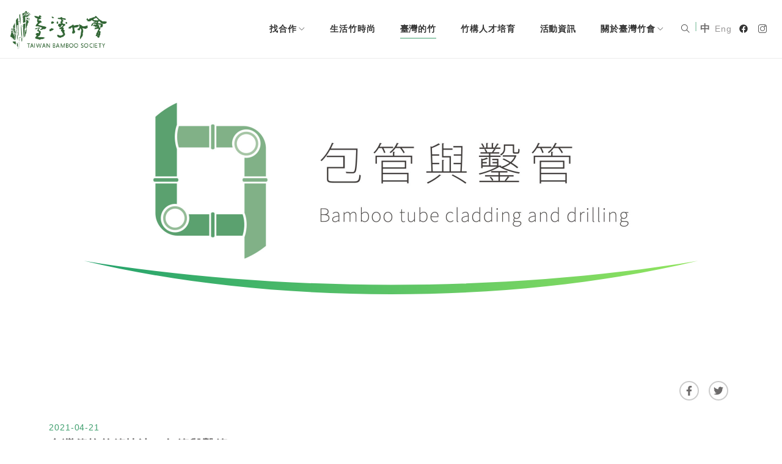

--- FILE ---
content_type: text/html; charset=UTF-8
request_url: https://www.taiwan-bamboo.org/tw/bamboo-tube/
body_size: 8978
content:
<!-- This page is cached by the Hummingbird Performance plugin v2.5.1 - https://wordpress.org/plugins/hummingbird-performance/. --><!doctype html>
<!--[if lt IE 7]><html class="no-js ie ie6 lt-ie9 lt-ie8 lt-ie7" lang="zh-TW"
	prefix="og: https://ogp.me/ns#" > <![endif]-->
<!--[if IE 7]><html class="no-js ie ie7 lt-ie9 lt-ie8" lang="zh-TW"
	prefix="og: https://ogp.me/ns#" > <![endif]-->
<!--[if IE 8]><html class="no-js ie ie8 lt-ie9" lang="zh-TW"
	prefix="og: https://ogp.me/ns#" > <![endif]-->
<!--[if gt IE 8]><!-->
	<html
	class="" lang="zh-TW"
	prefix="og: https://ogp.me/ns#" > <!--<![endif]-->
	<head>
		<meta
charset="utf-8"/>


<meta http-equiv="X-UA-Compatible" content="IE=edge"/>

<title>
	
		台灣傳統竹管技法：包管與鑿管 - 臺灣竹會
		-
		臺灣竹會

	</title>


<meta name="MobileOptimized" content="320"/>

<meta name="viewport" content="width=device-width user-scalable= 'no', initial-scale=1"/>

<link rel="apple-touch-icon" href=""/>

<link
rel="icon" href="https://www.taiwan-bamboo.org/app/themes/tbs/static/images/favicon.png"/>

<!--[if IE]>
    <link rel="shortcut icon" href="" />
  <![endif]-->

<meta name="msapplication-TileColor" content="#00695C"/>

<meta
name="theme-color" content="#00695C"/>


<link rel="pingback" href="https://www.taiwan-bamboo.org/wp/xmlrpc.php"/>


		<!-- All in One SEO 4.0.11 -->
		<title>台灣傳統竹管技法：包管與鑿管 - 臺灣竹會</title>
		<meta name="description" content="竹管技法包含鑿管與包管兩種，鑿管是將竹管鑽孔後相接，包管則是把竹管的其中一段挖空來包住其他竹管，除此之外，為了 […]"/>
		<link rel="canonical" href="https://www.taiwan-bamboo.org/tw/bamboo-tube/" />
		<meta property="og:site_name" content="臺灣竹會 - 臺灣竹會為一全國性非營利組織，目的是協助竹產業／竹文化之推廣，以成為促進與振興台灣竹產業的交流平台。" />
		<meta property="og:type" content="article" />
		<meta property="og:title" content="台灣傳統竹管技法：包管與鑿管 - 臺灣竹會" />
		<meta property="og:description" content="竹管技法包含鑿管與包管兩種，鑿管是將竹管鑽孔後相接，包管則是把竹管的其中一段挖空來包住其他竹管，除此之外，為了 […]" />
		<meta property="og:url" content="https://www.taiwan-bamboo.org/tw/bamboo-tube/" />
		<meta property="og:image" content="https://www.taiwan-bamboo.org/tw/app/uploads/tbs/竹別紋網頁用圖-02-1638x1024.jpg" />
		<meta property="og:image:secure_url" content="https://www.taiwan-bamboo.org/tw/app/uploads/tbs/竹別紋網頁用圖-02-1638x1024.jpg" />
		<meta property="og:image:width" content="1638" />
		<meta property="og:image:height" content="1024" />
		<meta property="article:published_time" content="2021-04-20T17:54:46Z" />
		<meta property="article:modified_time" content="2021-04-28T09:03:00Z" />
		<meta property="article:publisher" content="https://www.facebook.com/TaiwanBambooSociety" />
		<meta property="twitter:card" content="summary" />
		<meta property="twitter:domain" content="www.taiwan-bamboo.org" />
		<meta property="twitter:title" content="台灣傳統竹管技法：包管與鑿管 - 臺灣竹會" />
		<meta property="twitter:description" content="竹管技法包含鑿管與包管兩種，鑿管是將竹管鑽孔後相接，包管則是把竹管的其中一段挖空來包住其他竹管，除此之外，為了 […]" />
		<meta property="twitter:image" content="https://www.taiwan-bamboo.org/tw/app/uploads/tbs/竹別紋網頁用圖-02-1638x1024.jpg" />
		<script type="application/ld+json" class="aioseo-schema">
			{"@context":"https:\/\/schema.org","@graph":[{"@type":"WebSite","@id":"https:\/\/www.taiwan-bamboo.org\/tw\/#website","url":"https:\/\/www.taiwan-bamboo.org\/tw\/","name":"\u81fa\u7063\u7af9\u6703","description":"\u81fa\u7063\u7af9\u6703\u70ba\u4e00\u5168\u570b\u6027\u975e\u71df\u5229\u7d44\u7e54\uff0c\u76ee\u7684\u662f\u5354\u52a9\u7af9\u7522\u696d\uff0f\u7af9\u6587\u5316\u4e4b\u63a8\u5ee3\uff0c\u4ee5\u6210\u70ba\u4fc3\u9032\u8207\u632f\u8208\u53f0\u7063\u7af9\u7522\u696d\u7684\u4ea4\u6d41\u5e73\u53f0\u3002","publisher":{"@id":"https:\/\/www.taiwan-bamboo.org\/tw\/#organization"},"potentialAction":{"@type":"SearchAction","target":"https:\/\/www.taiwan-bamboo.org\/tw\/?s={search_term_string}","query-input":"required name=search_term_string"}},{"@type":"Organization","@id":"https:\/\/www.taiwan-bamboo.org\/tw\/#organization","name":"\u81fa\u7063\u7af9\u6703","url":"https:\/\/www.taiwan-bamboo.org\/tw\/","logo":{"@type":"ImageObject","@id":"https:\/\/www.taiwan-bamboo.org\/tw\/#organizationLogo"},"image":{"@id":"https:\/\/www.taiwan-bamboo.org\/tw\/#organizationLogo"},"sameAs":["https:\/\/www.facebook.com\/TaiwanBambooSociety","https:\/\/www.instagram.com\/taiwanbamboosociety"]},{"@type":"BreadcrumbList","@id":"https:\/\/www.taiwan-bamboo.org\/tw\/bamboo-tube\/#breadcrumblist","itemListElement":[{"@type":"ListItem","@id":"https:\/\/www.taiwan-bamboo.org\/tw\/#listItem","position":1,"item":{"@type":"WebPage","@id":"https:\/\/www.taiwan-bamboo.org\/tw\/#item","name":"\u4e3b\u9801","description":"\u81fa\u7063\u7af9\u6703 \u672c\u67038\u4f4d\u767c\u8d77\u4eba\u65bc2012\u5e74\u8d74\u6bd4\u5229\u6642\u4e16\u754c\u7af9\u6703(9th World Bamboo Congress)\u898b\u5b78 [\u2026]","url":"https:\/\/www.taiwan-bamboo.org\/tw\/"},"nextItem":"https:\/\/www.taiwan-bamboo.org\/tw\/bamboo-tube\/#listItem"},{"@type":"ListItem","@id":"https:\/\/www.taiwan-bamboo.org\/tw\/bamboo-tube\/#listItem","position":2,"item":{"@id":"https:\/\/www.taiwan-bamboo.org\/tw\/bamboo-tube\/#item","name":"\u53f0\u7063\u50b3\u7d71\u7af9\u7ba1\u6280\u6cd5\uff1a\u5305\u7ba1\u8207\u947f\u7ba1","description":"\u7af9\u7ba1\u6280\u6cd5\u5305\u542b\u947f\u7ba1\u8207\u5305\u7ba1\u5169\u7a2e\uff0c\u947f\u7ba1\u662f\u5c07\u7af9\u7ba1\u947d\u5b54\u5f8c\u76f8\u63a5\uff0c\u5305\u7ba1\u5247\u662f\u628a\u7af9\u7ba1\u7684\u5176\u4e2d\u4e00\u6bb5\u6316\u7a7a\u4f86\u5305\u4f4f\u5176\u4ed6\u7af9\u7ba1\uff0c\u9664\u6b64\u4e4b\u5916\uff0c\u70ba\u4e86 [\u2026]","url":"https:\/\/www.taiwan-bamboo.org\/tw\/bamboo-tube\/"},"previousItem":"https:\/\/www.taiwan-bamboo.org\/tw\/#listItem"}]},{"@type":"Person","@id":"https:\/\/www.taiwan-bamboo.org\/tw\/author\/mata-taiwan\/#author","url":"https:\/\/www.taiwan-bamboo.org\/tw\/author\/mata-taiwan\/","name":"Mata Taiwan","sameAs":["https:\/\/www.facebook.com\/TaiwanBambooSociety","https:\/\/www.instagram.com\/taiwanbamboosociety"]}]}
		</script>
		<!-- All in One SEO -->

<link rel='dns-prefetch' href='//s.w.org' />
<link rel="alternate" type="application/rss+xml" title="訂閱《臺灣竹會》&raquo; 資訊提供" href="https://www.taiwan-bamboo.org/tw/feed/" />
<link rel="alternate" type="application/rss+xml" title="訂閱《臺灣竹會》&raquo; 留言的資訊提供" href="https://www.taiwan-bamboo.org/tw/comments/feed/" />
<link rel="alternate" type="application/rss+xml" title="訂閱《臺灣竹會 》&raquo;〈台灣傳統竹管技法：包管與鑿管〉留言的資訊提供" href="https://www.taiwan-bamboo.org/tw/bamboo-tube/feed/" />
		<script type="text/javascript">
			window._wpemojiSettings = {"baseUrl":"https:\/\/s.w.org\/images\/core\/emoji\/12.0.0-1\/72x72\/","ext":".png","svgUrl":"https:\/\/s.w.org\/images\/core\/emoji\/12.0.0-1\/svg\/","svgExt":".svg","source":{"concatemoji":"https:\/\/www.taiwan-bamboo.org\/wp\/wp-includes\/js\/wp-emoji-release.min.js"}};
			/*! This file is auto-generated */
			!function(e,a,t){var r,n,o,i,p=a.createElement("canvas"),s=p.getContext&&p.getContext("2d");function c(e,t){var a=String.fromCharCode;s.clearRect(0,0,p.width,p.height),s.fillText(a.apply(this,e),0,0);var r=p.toDataURL();return s.clearRect(0,0,p.width,p.height),s.fillText(a.apply(this,t),0,0),r===p.toDataURL()}function l(e){if(!s||!s.fillText)return!1;switch(s.textBaseline="top",s.font="600 32px Arial",e){case"flag":return!c([127987,65039,8205,9895,65039],[127987,65039,8203,9895,65039])&&(!c([55356,56826,55356,56819],[55356,56826,8203,55356,56819])&&!c([55356,57332,56128,56423,56128,56418,56128,56421,56128,56430,56128,56423,56128,56447],[55356,57332,8203,56128,56423,8203,56128,56418,8203,56128,56421,8203,56128,56430,8203,56128,56423,8203,56128,56447]));case"emoji":return!c([55357,56424,55356,57342,8205,55358,56605,8205,55357,56424,55356,57340],[55357,56424,55356,57342,8203,55358,56605,8203,55357,56424,55356,57340])}return!1}function d(e){var t=a.createElement("script");t.src=e,t.defer=t.type="text/javascript",a.getElementsByTagName("head")[0].appendChild(t)}for(i=Array("flag","emoji"),t.supports={everything:!0,everythingExceptFlag:!0},o=0;o<i.length;o++)t.supports[i[o]]=l(i[o]),t.supports.everything=t.supports.everything&&t.supports[i[o]],"flag"!==i[o]&&(t.supports.everythingExceptFlag=t.supports.everythingExceptFlag&&t.supports[i[o]]);t.supports.everythingExceptFlag=t.supports.everythingExceptFlag&&!t.supports.flag,t.DOMReady=!1,t.readyCallback=function(){t.DOMReady=!0},t.supports.everything||(n=function(){t.readyCallback()},a.addEventListener?(a.addEventListener("DOMContentLoaded",n,!1),e.addEventListener("load",n,!1)):(e.attachEvent("onload",n),a.attachEvent("onreadystatechange",function(){"complete"===a.readyState&&t.readyCallback()})),(r=t.source||{}).concatemoji?d(r.concatemoji):r.wpemoji&&r.twemoji&&(d(r.twemoji),d(r.wpemoji)))}(window,document,window._wpemojiSettings);
		</script>
		<style type="text/css">
img.wp-smiley,
img.emoji {
	display: inline !important;
	border: none !important;
	box-shadow: none !important;
	height: 1em !important;
	width: 1em !important;
	margin: 0 .07em !important;
	vertical-align: -0.1em !important;
	background: none !important;
	padding: 0 !important;
}
</style>
	<link rel='stylesheet' id='wp-block-library-css'  href='https://www.taiwan-bamboo.org/wp/wp-includes/css/dist/block-library/style.min.css' type='text/css' media='all' />
<link rel='stylesheet' id='Subscription-css'  href='https://www.taiwan-bamboo.org/app/plugins/subscription/inc/frontend/css/subscription-frontend.css' type='text/css' media='all' />
<link rel='stylesheet' id='dowo-styles-css'  href='https://www.taiwan-bamboo.org/app/themes/tbs/static/styles/main.7b4d4f68abc27590f585.css' type='text/css' media='all' />
<link rel='stylesheet' id='dowo-icons-css'  href='https://www.taiwan-bamboo.org/app/themes/tbs/static/styles/icons.7108816bb1594f1bafc0.css' type='text/css' media='all' />
<link rel='stylesheet' id='dowo-theme-css'  href='https://www.taiwan-bamboo.org/app/themes/tbs/static/styles/theme.28bf7d29a7ad511d6e83.css' type='text/css' media='all' />
<script type='text/javascript'>
/* <![CDATA[ */
var params = {"ajaxurl":"https:\/\/www.taiwan-bamboo.org\/wp\/wp-admin\/admin-ajax.php","nonce":"437958910c"};
/* ]]> */
</script>
<script type='text/javascript' src='https://www.taiwan-bamboo.org/wp/wp-includes/js/jquery/jquery.js'></script>
<script type='text/javascript' src='https://www.taiwan-bamboo.org/wp/wp-includes/js/jquery/jquery-migrate.min.js'></script>
<script type='text/javascript' src='https://www.taiwan-bamboo.org/app/plugins/subscription/inc/frontend/js/subscription-frontend.js'></script>
<script type='text/javascript'>
/* <![CDATA[ */
var my_ajax_obj = {"ajaxurl":"https:\/\/www.taiwan-bamboo.org\/wp\/wp-admin\/admin-ajax.php"};
/* ]]> */
</script>
<script type='text/javascript' src='https://www.taiwan-bamboo.org/app/themes/tbs/static/scripts/wp_ajax.js'></script>
<link rel='https://api.w.org/' href='https://www.taiwan-bamboo.org/wp-json/' />
<link rel="EditURI" type="application/rsd+xml" title="RSD" href="https://www.taiwan-bamboo.org/wp/xmlrpc.php?rsd" />
<link rel="wlwmanifest" type="application/wlwmanifest+xml" href="https://www.taiwan-bamboo.org/wp/wp-includes/wlwmanifest.xml" /> 
<link rel='prev' title='台灣傳統竹編相關技法：蝶繞' href='https://www.taiwan-bamboo.org/tw/butterfly-shaped-rattangle/' />
<link rel='next' title='《竹粼》設計提案歷程' href='https://www.taiwan-bamboo.org/tw/%e3%80%8a%e7%ab%b9%e7%b2%bc%e3%80%8b%e8%a8%ad%e8%a8%88%e6%8f%90%e6%a1%88%e6%ad%b7%e7%a8%8b/' />

<link rel='shortlink' href='https://www.taiwan-bamboo.org/tw/?p=943' />
<link rel="alternate" type="application/json+oembed" href="https://www.taiwan-bamboo.org/wp-json/oembed/1.0/embed?url=https%3A%2F%2Fwww.taiwan-bamboo.org%2Ftw%2Fbamboo-tube%2F" />
<style type="text/css">
.qtranxs_flag_tw {background-image: url(https://www.taiwan-bamboo.org/app/plugins/qtranslate-xt-master/flags/tw.png); background-repeat: no-repeat;}
.qtranxs_flag_en {background-image: url(https://www.taiwan-bamboo.org/app/plugins/qtranslate-xt-master/flags/gb.png); background-repeat: no-repeat;}
</style>
<link hreflang="tw" href="https://www.taiwan-bamboo.org/tw/bamboo-tube/" rel="alternate" />
<link hreflang="en" href="https://www.taiwan-bamboo.org/en/bamboo-tube/" rel="alternate" />
<link hreflang="x-default" href="https://www.taiwan-bamboo.org/tw/bamboo-tube/" rel="alternate" />
<meta name="generator" content="qTranslate-XT 3.8.1" />


		<!-- Google Tag Manager -->
		<script>
			( function( w, d, s, l, i )
{
w[ l ] = w[ l ] || [];
w[ l ].push( { 'gtm.start': new Date().getTime(), event: 'gtm.js' } );
var f = d.getElementsByTagName( s )[0],
j = d.createElement( s ),
dl = l != 'dataLayer'
? '&l=' + l
: '';
j.async = true;
j.src = 'https://www.googletagmanager.com/gtm.js?id=' + i + dl;
f.parentNode.insertBefore( j, f );
} )( window, document, 'script', 'dataLayer', 'GTM-M2X6JSC' );
		</script>
		<!-- End Google Tag Manager -->
	</head>

	<body
		class="post-template-default single single-post postid-943 single-format-standard locale-zh-tw relative font-body">
		<!-- Google Tag Manager (noscript) -->
		<noscript>
			<iframe src="https://www.googletagmanager.com/ns.html?id=GTM-M2X6JSC" height="0" width="0" style="display:none;visibility:hidden"></iframe>
		</noscript>
		<!-- End Google Tag Manager (noscript) -->

						<div class="app-loader loader --screen active gee "
     data-gene="init:loader.init">
  <div class="lds-default">
    <div></div>
    <div></div>
    <div></div>
    <div></div>
    <div></div>
    <div></div>
    <div></div>
    <div></div>
    <div></div>
    <div></div>
    <div></div>
    <div></div>
  </div>
</div>
		<header class="app-header relative gee" data-gene="init:sticky.init" data-offset="120">
			<nav class="app-bar gee --basic  items-center light flex  container-fluid" data-gene="init:appBar.init"  >
	<div class="brand z-5">
	<a href="https://www.taiwan-bamboo.org/tw">
		<img class="logo link" src="https://www.taiwan-bamboo.org/app/uploads/tbs/logo.png" alt=" logo">
		<img class="logo dark link" src="https://www.taiwan-bamboo.org/app/uploads/tbs/logo.png" alt=" logo dark">
	</a>
</div>
	<div class="menu drawer w-full lg:w-auto md:drawer --left">
		<a href="javascript:;" class="close">
			<i class="icon icon-close"></i>
		</a>

		<ul class=" flex lg:flex-row flex-col">
						<li class="item px-3 dropdown">
				<a class="link " target="" href="https://www.taiwan-bamboo.org/tw/partner_category/brand/">
					找合作
					<i class="icon icon-angle-up up"></i>
					<i class="icon icon-angle-down down"></i>
				</a>
								<ul class="l2">
											<li class="item menu-item menu-item-type-taxonomy menu-item-object-partner_category menu-item-371 ">
							<a class="link " href="https://www.taiwan-bamboo.org/tw/partner_category/brand/">
								找品牌
							</a>
						</li>
											<li class="item menu-item menu-item-type-taxonomy menu-item-object-partner_category menu-item-372 ">
							<a class="link " href="https://www.taiwan-bamboo.org/tw/partner_category/people/">
								找職人
							</a>
						</li>
											<li class="item menu-item menu-item-type-taxonomy menu-item-object-partner_category menu-item-373 ">
							<a class="link " href="https://www.taiwan-bamboo.org/tw/partner_category/factory/">
								找工廠
							</a>
						</li>
											<li class="item menu-item menu-item-type-taxonomy menu-item-object-partner_category menu-item-374 ">
							<a class="link " href="https://www.taiwan-bamboo.org/tw/partner_category/path/">
								找通路
							</a>
						</li>
									</ul>
			</li>
										<li class="item px-3 menu-item menu-item-type-taxonomy menu-item-object-partner_category menu-item-73">
				<a class="link " target="" href="https://www.taiwan-bamboo.org/tw/partner_category/life/">
					生活竹時尚
				</a>
			</li>
										<li class="item px-3 menu-item menu-item-type-taxonomy menu-item-object-category current-post-ancestor current-menu-parent current-post-parent menu-item-72">
				<a class="link " target="" href="https://www.taiwan-bamboo.org/tw/category/local/">
					臺灣的竹
				</a>
			</li>
							<li class="item space"></li>
								<li class="item px-3 menu-item menu-item-type-taxonomy menu-item-object-category menu-item-626">
				<a class="link " target="" href="https://www.taiwan-bamboo.org/tw/category/2021bamboo/">
					竹構人才培育
				</a>
			</li>
										<li class="item px-3 menu-item menu-item-type-taxonomy menu-item-object-category menu-item-71">
				<a class="link " target="" href="https://www.taiwan-bamboo.org/tw/category/event/">
					活動資訊
				</a>
			</li>
										<li class="item px-3 dropdown">
				<a class="link " target="" href="https://www.taiwan-bamboo.org/tw/?page_id=37">
					關於臺灣竹會
					<i class="icon icon-angle-up up"></i>
					<i class="icon icon-angle-down down"></i>
				</a>
								<ul class="l2">
											<li class="item menu-item menu-item-type-post_type menu-item-object-page menu-item-75 ">
							<a class="link " href="https://www.taiwan-bamboo.org/tw/about/">
								關於臺灣竹會
							</a>
						</li>
											<li class="item menu-item menu-item-type-taxonomy menu-item-object-category menu-item-80 ">
							<a class="link " href="https://www.taiwan-bamboo.org/tw/category/publication/">
								出版品
							</a>
						</li>
											<li class="item menu-item menu-item-type-post_type menu-item-object-page menu-item-79 ">
							<a class="link " href="https://www.taiwan-bamboo.org/tw/history/">
								大事記
							</a>
						</li>
									</ul>
			</li>
					</ul>
	</div>
			<ul class="icons flex ml-auto lg:ml-0">
				<li class="item item-search">
			<a href="javascript:;" class="cart gee link " data-gene="click:modal.toggle" data-ta=".search-modal">
				<i class="icon icon-search "></i>
			</a>
		</li>

	
			<li class="item item-lang flex">


							<div class="lang-tw active">
					<a href="https://www.taiwan-bamboo.org/tw/bamboo-tube/" hreflang="" title="中 (tw)">
						中
					</a>
				</div>
							<div class="lang-en">
					<a href="https://www.taiwan-bamboo.org/en/bamboo-tube/" hreflang="" title="Eng (en)">
						Eng
					</a>
				</div>
			
		</li>
	
										<li class="item item-social">
					<a target="_blank" title="facebook" href="https://www.facebook.com/TaiwanBambooSociety" class="  link ">
						<i class="icon bd bd-facebook " aria-hidden="true"></i>
					</a>
				</li>
																	<li class="item item-social">
					<a target="_blank" title="instagram" href="https://www.instagram.com/taiwanbamboosociety/" class="  link ">
						<i class="icon bd bd-instagram " aria-hidden="true"></i>
					</a>
				</li>
						

	</ul>
		<div class="item toggler lg:hidden xs:block">
		<button class="gee link" data-gene="click:drawer.toggle" data-ta=".app-header .drawer">
			<i class="icon icon-menu"></i>
		</button>
	</div>
</nav>
					</header>
				

	<div class="necker relative mb-24">
	<div class="banner relative ">
		<div class="bg">
			<img src="https://www.taiwan-bamboo.org/app/uploads/tbs/竹別紋網頁用圖-01-scaled.jpg" alt="">
		</div>
		<div class="absolute bottom-0 left-0 w-full ">
			<img class="block h-8 md:h-20  lg:h-24  w-full" src="https://www.taiwan-bamboo.org/app/themes/tbs/static/images/page-banner-mask.svg" alt="">
		</div>
	</div>
	<div class="absolute top-0 left-0 h-full w-full flex justify-center items-center">
		<div class="container px-4 ">
			<div class="">
				
			</div>
		</div>
	</div>
</div>
		<div class="bodier 	mb-20
">
				<article class="main-article  ">
		<div class="container px-4 lg:px-20">
			<div class="flex flex-wrap">
				<div class="w-full">
					<div class="bar flex mt-8 flex-col lg:flex-row items-center">
	<div class="terms">
			</div>
	<div class="share mt-4 lg:mt-0 lg:pl-4 lg:ml-auto">
		<div
	class="share inline-flex justify-center">
							<a class="btn btn-icon btn-outline " target="_blank" title="Facebook" href="http://www.facebook.com/sharer.php?u=https://www.taiwan-bamboo.org/tw/bamboo-tube/">
			<i class="bd bd-facebook-f " aria-hidden="true"></i>
		</a>
							<a class="btn btn-icon btn-outline " target="_blank" title="Twitter" href="https://twitter.com/share?url=https://www.taiwan-bamboo.org/tw/bamboo-tube/&text=台灣傳統竹管技法：包管與鑿管">
			<i class="bd bd-twitter " aria-hidden="true"></i>
		</a>
		</div>
	</div>
</div>
					<div class="prologue --normal">
						<p class="meta text-primary mt-8">
							2021-04-21
						</p>
						<h1 class="title text-xl">台灣傳統竹管技法：包管與鑿管</h1>
					</div>
					<div class="wysiwyg  gee mt-8" data-gene="init:lightbox">
						<p><span style="font-weight: 400;">竹管技法包含鑿管與包管兩種，鑿管是將竹管鑽孔後相接，包管則是把竹管的其中一段挖空來包住其他竹管，除此之外，為了彎曲竹管，也有以火烤加熱的方式來烤彎竹管的技法。</span><!--more--></p>
<p><span style="font-weight: 400;">所有竹管技法幾乎都用於製作竹傢俱，並且多半視設計同時混用鑿管、包管、烤彎等技術；除此之外，也有使用小竹管來做童玩的應用；透過應用竹管的共鳴腔，也可以用作樂器。竹管技術幾乎都是男性在施作。</span></p>
<p><figure id="attachment_944" aria-describedby="caption-attachment-944" style="width: 600px" class="wp-caption aligncenter"><img class="wp-image-944 size-thumbnail-auto" src="https://www.taiwan-bamboo.org/app/uploads/tbs/S__6889482-3-600x483.jpg" alt="戴阿爐先生製作的竹管椅。" width="600" height="483" srcset="https://www.taiwan-bamboo.org/tw/app/uploads/tbs/S__6889482-3-600x483.jpg 600w, https://www.taiwan-bamboo.org/tw/app/uploads/tbs/S__6889482-3-800x644.jpg 800w, https://www.taiwan-bamboo.org/tw/app/uploads/tbs/S__6889482-3-1271x1024.jpg 1271w, https://www.taiwan-bamboo.org/tw/app/uploads/tbs/S__6889482-3-768x619.jpg 768w, https://www.taiwan-bamboo.org/tw/app/uploads/tbs/S__6889482-3-1536x1237.jpg 1536w, https://www.taiwan-bamboo.org/tw/app/uploads/tbs/S__6889482-3.jpg 1774w" sizes="(max-width: 600px) 100vw, 600px" /><figcaption id="caption-attachment-944" class="wp-caption-text">戴阿爐先生製作的竹管椅。（照片提供／綠禾）</figcaption></figure></p>
<p>充分運用竹子中空與韌性的竹管椅，可不是每個國家的竹子都能辦到的。 竹傢俱在臺灣與東南亞都有，形式卻完全不同，原因在相對於東南亞各國的實心竹種，臺灣的竹種幾乎都是空心的，因此得以讓臺灣的竹職人發展出透過刨空方式包覆竹管的包管技法， 及結合鑽孔榫接的鑿管技法。</p>
<p>懂得運用臺灣竹生態的特性，椅、凳、櫃乃至於門窗，臺灣的竹子幾乎什麼都能做。</p>
<p>&nbsp;</p>

					</div>
											<p class="tags mt-3">
							<span class="mr-2 font-bold">
								關鍵字
								:
							</span>
																							<a class="underline" href="https://www.taiwan-bamboo.org/tw/tag/%e5%8c%85%e7%ae%a1/">包管</a>
															/
																<a class="underline" href="https://www.taiwan-bamboo.org/tw/tag/%e7%ab%b9%e7%ae%a1%e5%82%a2%e4%bf%b1/">竹管傢俱</a>
															/
																<a class="underline" href="https://www.taiwan-bamboo.org/tw/tag/%e9%91%bf%e7%ae%a1/">鑿管</a>
													</p>
					
											<div class="mt-8">
															<div class="author bg-lightest p-4">
	<div class="flex ">

		<a class="rounded-full overflow-hidden w-20 h-20 flex-none" href="https://www.taiwan-bamboo.org/tw/author/mata-taiwan/">
			<img class="object-cover w-full h-full" src="https://www.taiwan-bamboo.org/tw/app/uploads/tbs/logo_120x120-copy.png" alt="mata-taiwan">
		</a>
		<div class="ml-6">
			<p class="leading-tight">
				<a href="https://www.taiwan-bamboo.org/tw/author/mata-taiwan/">Mata Taiwan</a>
			</p>
			<p>mata 一詞來自古南島語言的 *maCa「眼睛」之意 —— Mata Taiwan 期望從台灣南島文化出發，和世界一起數位策展在地人文智慧。</p>
		</div>
	</div>
</div>
													</div>
										<hr class="my-8">

					<section class="mt-12 py-4 flex justify-between  items-center relative">
	<a class="btn btn-link text-primary truncate w-5/12  lg:w-auto lg:max-w-sm  " href="https://www.taiwan-bamboo.org/tw/%e3%80%8a%e7%ab%b9%e7%b2%bc%e3%80%8b%e8%a8%ad%e8%a8%88%e6%8f%90%e6%a1%88%e6%ad%b7%e7%a8%8b/">
		<i class="icon icon-arrow-left"></i>

					<span class="">
				推薦閱讀
				:
				《竹粼》設計提案歷程</span>
		
	</a>

				<a class="btn btn-link text-primary truncate  w-5/12 lg:w-auto  lg:max-w-sm  text-right  " href="https://www.taiwan-bamboo.org/tw/butterfly-shaped-rattangle/">
							<span class="">推薦閱讀
					:
					台灣傳統竹編相關技法：蝶繞</span>
						<i class="icon icon-arrow-right"></i>

		</a>
	</section>
				</div>
			</div>
		</div>
	</article>
		</div>
		<footer class="app-footer bg-primary dark  boder-t-0 relative z-30">
	<div class="container  px-4 lg:px-0">
		<div class="flex flex-wrap py-4">
			<div class="info-block w-full lg:w-4/12 ">
				<div class="social text-3xl flex flex-wrap">
						<a class="mr-2 text-green-light" target="_blank" title="facebook" href="https://www.facebook.com/TaiwanBambooSociety">
				<i class="bd  bd-facebook " aria-hidden="true"></i>
			</a>
											<a class="mr-2 text-green-light" target="_blank" title="instagram" href="https://www.instagram.com/taiwanbamboosociety/">
				<i class="bd  bd-instagram " aria-hidden="true"></i>
			</a>
			
</div>
				<h3 class="mb-4 text-lg font-black">聯絡資訊</h3>
				<div class="info flex flex-col -- text-sm dark ">
			<div class="mt-2 email">
							<i class="icon icon-email"></i>
						bamboostw@gmail.com
		</div>
				<div class="mt-2 phone">
							<i class="icon icon-phone"></i>

						(03) 5712121 # 58456
		</div>
					<div class="mt-2 address">
							<i class="icon icon-map"></i>
						300新竹市東區大學路1001號人社一館建築研究所
		</div>
	
</div>

			</div>
			<div class="w-full lg:w-8/12 ">
				<div class="nav-block flex mt-12 mb-2 lg:mb-0">
					<ul class="nav --normal  light inline-flex ">
    <li class="item ">
    <a href="https://www.taiwan-bamboo.org/tw/partner_category/brand/"
       class="link  py-2">
      找合作
    </a>
  </li>
    <li class="item ">
    <a href="https://www.taiwan-bamboo.org/tw/partner_category/life/"
       class="link  py-2">
      生活竹時尚
    </a>
  </li>
    <li class="item ">
    <a href="https://www.taiwan-bamboo.org/tw/category/local/"
       class="link  py-2">
      臺灣的竹
    </a>
  </li>
    <li class="item ">
    <a href="https://www.taiwan-bamboo.org/tw/category/press/"
       class="link  py-2">
      最新消息
    </a>
  </li>
    <li class="item ">
    <a href="https://www.taiwan-bamboo.org/tw/category/event/"
       class="link  py-2">
      活動資訊
    </a>
  </li>
    <li class="item ">
    <a href="https://www.taiwan-bamboo.org/tw/about/"
       class="link  py-2">
      關於臺灣竹會
    </a>
  </li>
  </ul>
					<div class="mt-6">
						<a href="javascript:;" class=" btn btn-outline border-green-light text-white gee " data-gene="modal.toggle" data-ta=".subscribe-modal">訂閱電子報</a>
					</div>
				</div>
			</div>

		</div>
		<hr class="my-0">
		<div class="copyright flex flex-wrap items-center  py-4 text-sm">
	<div>

		Copyright ©
		
		2020, All Rights Reserved
	</div>
	<div class="nav ml-0 lg:ml-auto">
					<a href="https://www.taiwan-bamboo.org/tw/privacy-policy/" class="btn btn-link">
				隱私權政策
			</a>
					<a href="https://www.taiwan-bamboo.org/tw/%e4%bd%bf%e7%94%a8%e6%a2%9d%e6%ac%be/" class="btn btn-link">
				使用條款
			</a>
			</div>
</div>
	</div>
</footer>
		<div class="modal layout-modal ">
			<div class="modal-content"></div>
			<button class="modal-close" aria-label="close"></button>
		</div>

		<div class="modal search-modal ">
			<div class="modal-content " style="max-width:700px;">
				<a href="javascript:;" class="modal-close gee" data-ta=".search-modal" data-gene="click:modal.toggle">
					<i class="icon icon-close"></i>
				</a>
				<div class="modal-inner">
					<h2 class="modal-title">搜尋</h2>
					<div class="mt-8">
						<form role="search" method="get" id="searchform" action="https://www.taiwan-bamboo.org/tw">
	<div class="flex">
		<input class="input" name="s" id="s" placeholder="Search" value="">
		<button type="submit" class="btn ml-2 text-lg font-bold">
			<i class="icon icon-search"></i>
		</button>
	</div>
</form>
					</div>
				</div>
			</div>
		</div>


		<div class="modal subscribe-modal">
			<div class="modal-content " style="max-width:600px;">
				<a href="javascript:;" class="modal-close gee" data-ta=".subscribe-modal" data-gene="click:modal.toggle">
					<i class="icon icon-close"></i>
				</a>
				<div class="modal-inner">
					<h2 class="modal-title">訂閱電子報</h2>
					<p class="mt-8 font-bold">歡迎訂閱電子報，請輸入您有效的E-Mail，即可不定時接收最新資訊。</p>
					<div class="mt-8">

						<form id="subscription-form" data-msg="感謝您的訂閱！">
					<p class="subscription-label font-bold">請輸入您的email信箱</p>
					<div class="content">
						<input class="input border " type="email" name="email" value="taat@tt.com">
						<button class="btn btn-primary">Send</button>
					</div>
				</form>
					</div>
				</div>
			</div>
		</div>

				<div id="aioseo-admin"></div><script type='text/javascript' src='https://www.taiwan-bamboo.org/app/themes/tbs/static/scripts/vendor.f2d02417283e01261a99.js'></script>
<script type='text/javascript' src='https://www.taiwan-bamboo.org/app/themes/tbs/static/scripts/main.13f09ae8aaf1d3530323.js'></script>
<script type='text/javascript' src='https://www.taiwan-bamboo.org/wp/wp-includes/js/comment-reply.min.js'></script>
<script type='text/javascript' src='https://www.taiwan-bamboo.org/wp/wp-includes/js/wp-embed.min.js'></script>

	</body>

</html>
<!-- Hummingbird cache file was created in 0.34677410125732 seconds, on 01-05-24 13:43:00 -->

--- FILE ---
content_type: text/css
request_url: https://www.taiwan-bamboo.org/app/themes/tbs/static/styles/main.7b4d4f68abc27590f585.css
body_size: 9590
content:
p{line-height:1.8}.icon{line-height:inherit!important}.row{display:-webkit-box;display:-ms-flexbox;display:flex;-ms-flex-wrap:wrap;flex-wrap:wrap;margin-left:-1rem;margin-right:-1rem}.row>.col{padding-left:1rem;padding-right:1rem}.mid{left:50%;-webkit-transform:translateX(-50%);transform:translateX(-50%)}.hover,.mid{position:absolute}.hover{top:0;left:0;width:100%;height:100%;opacity:0}abbr[title]{text-decoration:none}.bg{position:absolute;right:0;left:0;top:0;width:100%;height:100%;background-position:50%;background-repeat:no-repeat;background-size:cover}@media (max-width:1023.98px){.bg.responsive{position:relative}.bg.responsive>img{width:100%;height:auto;-o-object-fit:initial;object-fit:fill}}.bg>img{position:relative;-o-object-fit:cover;object-fit:cover}.bg>img,.bg picture{width:100%;height:100%}.bg picture{display:block;position:absolute;right:0;left:0}.bg picture>img{position:relative;width:100%;height:100%;-o-object-fit:cover;object-fit:cover}input:-webkit-autofill,input:-webkit-autofill:active,input:-webkit-autofill:focus,input:-webkit-autofill:hover{-webkit-box-shadow:0 0 0 1000px #fff inset!important}.qtranxs-available-languages-message{display:none}.box{background-color:var(--color-white);padding:1rem;width:100%}@media (max-width:1023.98px){.box{background-color:var(--color-white);padding:1rem}}.box>h3{font-weight:700;font-size:1.5rem}.btn,.button{position:relative;font-weight:700;padding:.25rem;text-decoration:none;border-radius:.375rem;text-decoration:none!important;white-space:nowrap;-webkit-transition:all .5s;transition:all .5s}.btn.loading,.button.loading{display:-webkit-box;display:-ms-flexbox;display:flex;-webkit-box-align:center;-ms-flex-align:center;align-items:center}.btn.loading:before,.button.loading:before{display:inline-block;font-style:normal;font-variant:normal;text-rendering:auto;-webkit-font-smoothing:antialiased;content:"";height:20px;width:20px;font-weight:900;margin-right:5px;background-image:url(/app/themes/tbs/static/fonts/loading.svg)}.btn.btn-sm,.button.btn-sm{font-size:.875rem!important;padding:.25rem 1.25rem!important}.btn.btn-xs,.button.btn-xs{font-size:.75rem;padding:3px 6px!important}.btn.btn-block,.button.btn-block{border-radius:.125rem}.btn.btn-outline,.button.btn-outline{display:inline-block;font-weight:700;text-align:center;padding:.75rem 1.25rem;border-width:1px;border-color:var(--color-lighter)}.btn.btn-outline.active,.btn.btn-outline:hover,.button.btn-outline.active,.button.btn-outline:hover{color:var(--color-white);background-color:var(--color-lighter)}.btn.btn-primary,.button.btn-primary{display:inline-block;font-weight:700;text-align:center;color:var(--color-white);padding:.5rem 1.25rem;background-color:var(--color-primary)}.btn.btn-primary:hover,.button.btn-primary:hover{background-color:var(--color-dark)}.btn.btn-primary-outline,.button.btn-primary-outline{display:inline-block;font-weight:700;text-align:center;color:var(--color-primary);padding:.75rem 1.25rem;border-width:1px;border-color:var(--color-primary)}.btn.btn-primary-outline.active,.btn.btn-primary-outline:hover,.button.btn-primary-outline.active,.button.btn-primary-outline:hover{color:var(--color-white);background-color:var(--color-primary)}.btn.btn-icon,.btn.btn-icon.btn-outline,.button.btn-icon,.button.btn-icon.btn-outline{display:inline-block;text-align:center;border-radius:9999px;width:2rem;height:2rem;padding:0}.btn.btn-icon.btn-outline i,.btn.btn-icon i,.button.btn-icon.btn-outline i,.button.btn-icon i{line-height:1.8rem;font-size:1rem}.btn.btn-icon.active,.btn.btn-icon.btn-outline.active,.btn.btn-icon.btn-outline:hover,.btn.btn-icon:hover,.button.btn-icon.active,.button.btn-icon.btn-outline.active,.button.btn-icon.btn-outline:hover,.button.btn-icon:hover{color:var(--color-white);background-color:var(--color-primary)}.btn.btn-block,.button.btn-block{display:block;position:relative;font-weight:700;text-align:center;padding:.75rem;width:100%}.btn.btn-lighter,.button.btn-lighter{color:var(--color-white);background-color:var(--color-lighter)}.btn.btn-dark,.btn.btn-lighter:hover,.button.btn-dark,.button.btn-lighter:hover{background-color:var(--color-dark)}.btn.btn-dark,.button.btn-dark{color:var(--color-white);padding:.5rem 1rem}.btn.btn-dark:hover,.button.btn-dark:hover{background-color:var(--color-black)}.container-sm{max-width:768px}.container-sm,.container-xs{position:relative;margin-left:auto;margin-right:auto}.container-xs{max-width:396px}.container-fluid{max-width:100%!important}.container,.container-fluid,body{position:relative}.app-bodier.active,.app-footer.active,.app-header.active,.app-necker.active,.bodier.active,.layout-top,.necker.active{z-index:99}.app-header{z-index:2}.app-footer,.app-necker,.necker{z-index:1}.app-bodier,.bodier{z-index:1;width:100%;overflow-x:hidden}@media (max-width:1023.98px){.single-product .app-footer div.copyright,.woocommerce-account .app-footer div.copyright{display:none!important}}.panel{position:fixed;left:0;width:100%;z-index:10}.panel.\--bottom{bottom:0}.table{width:100%;text-align:left}.table th{padding:1rem .25rem;font-weight:900}.table td{padding:1rem .25rem;font-size:.875rem}.table.bordered td,.table.bordered th{border-bottom-width:1px;border-color:var(--color-lighter)}.badge{display:inline-block;border-radius:.375rem;background-color:var(--color-lightest);color:var(--color-white);padding:.25rem .75rem;font-size:.75rem;white-space:nowrap}.title-style,.wrap h2.wrap-title{position:relative;padding-bottom:1.5rem}.title-style:after,.wrap h2.wrap-title:after{position:absolute;bottom:0;content:"";left:50%;-webkit-transform:translateX(-50%);transform:translateX(-50%);background-image:url(/app/uploads/jusleader/title-line.png);width:50px;height:5px}.title-style.text-left:after,.wrap h2.text-left.wrap-title:after{content:"";position:absolute;bottom:0;left:0;-webkit-transform:translateX(0);transform:translateX(0);left:0}.wrap-title{font-size:1.875rem;font-family:SF Pro TC,SF Pro Display,SF Pro Icons,PingFang TC,Helvetica Neue,Helvetica,微軟正黑體,Arial,新細明體,PMingLiU,細明體,MingLiU,標楷體,DFKai-sb,serif;font-weight:700;text-align:center;position:relative;display:inline-block;margin-bottom:2rem}.wrap{position:relative;z-index:0}.wrap .wrap-header{text-align:center;padding:3rem 1rem 1.5rem}.wrap .wrap-header .title{font-size:1.875rem;margin-bottom:.5rem}.wrap .wrap-body{position:relative}#tinymce iframe,.wysiwyg iframe{max-width:100%;max-height:100%}#tinymce>a,.wysiwyg>a{display:block}#tinymce img,.wysiwyg img{display:inline-block}#tinymce figure,.wysiwyg figure{display:block;position:relative;max-width:100%;width:100%;margin-bottom:4rem}#tinymce figure figcaption,.wysiwyg figure figcaption{padding:.25rem;font-size:.75rem}@media (max-width:1023.98px){#tinymce.md\:wysiwyg>a,#tinymce.md\:wysiwyg>dl,#tinymce.md\:wysiwyg>h2,#tinymce.md\:wysiwyg>h3,#tinymce.md\:wysiwyg>h4,#tinymce.md\:wysiwyg>h5,#tinymce.md\:wysiwyg>h6,#tinymce.md\:wysiwyg>ol,#tinymce.md\:wysiwyg>p,#tinymce.md\:wysiwyg>pre,#tinymce.md\:wysiwyg>ul,.wysiwyg.md\:wysiwyg>a,.wysiwyg.md\:wysiwyg>dl,.wysiwyg.md\:wysiwyg>h2,.wysiwyg.md\:wysiwyg>h3,.wysiwyg.md\:wysiwyg>h4,.wysiwyg.md\:wysiwyg>h5,.wysiwyg.md\:wysiwyg>h6,.wysiwyg.md\:wysiwyg>ol,.wysiwyg.md\:wysiwyg>p,.wysiwyg.md\:wysiwyg>pre,.wysiwyg.md\:wysiwyg>ul{margin-left:1rem;margin-right:1rem}}@media (max-width:1199.98px){#tinymce.lg\:wysiwyg>a,#tinymce.lg\:wysiwyg>dl,#tinymce.lg\:wysiwyg>h2,#tinymce.lg\:wysiwyg>h3,#tinymce.lg\:wysiwyg>h4,#tinymce.lg\:wysiwyg>h5,#tinymce.lg\:wysiwyg>h6,#tinymce.lg\:wysiwyg>ol,#tinymce.lg\:wysiwyg>p,#tinymce.lg\:wysiwyg>pre,#tinymce.lg\:wysiwyg>ul,.wysiwyg.lg\:wysiwyg>a,.wysiwyg.lg\:wysiwyg>dl,.wysiwyg.lg\:wysiwyg>h2,.wysiwyg.lg\:wysiwyg>h3,.wysiwyg.lg\:wysiwyg>h4,.wysiwyg.lg\:wysiwyg>h5,.wysiwyg.lg\:wysiwyg>h6,.wysiwyg.lg\:wysiwyg>ol,.wysiwyg.lg\:wysiwyg>p,.wysiwyg.lg\:wysiwyg>pre,.wysiwyg.lg\:wysiwyg>ul{margin-left:1rem;margin-right:1rem}}#tinymce.x\:wysiwyg>a,#tinymce.x\:wysiwyg>dl,#tinymce.x\:wysiwyg>h2,#tinymce.x\:wysiwyg>h3,#tinymce.x\:wysiwyg>h4,#tinymce.x\:wysiwyg>h5,#tinymce.x\:wysiwyg>h6,#tinymce.x\:wysiwyg>ol,#tinymce.x\:wysiwyg>p,#tinymce.x\:wysiwyg>pre,#tinymce.x\:wysiwyg>ul,.wysiwyg.x\:wysiwyg>a,.wysiwyg.x\:wysiwyg>dl,.wysiwyg.x\:wysiwyg>h2,.wysiwyg.x\:wysiwyg>h3,.wysiwyg.x\:wysiwyg>h4,.wysiwyg.x\:wysiwyg>h5,.wysiwyg.x\:wysiwyg>h6,.wysiwyg.x\:wysiwyg>ol,.wysiwyg.x\:wysiwyg>p,.wysiwyg.x\:wysiwyg>pre,.wysiwyg.x\:wysiwyg>ul{margin-left:1rem;margin-right:1rem}#tinymce h2,#tinymce h3,#tinymce h4,.wysiwyg h2,.wysiwyg h3,.wysiwyg h4{font-family:SF Pro TC,SF Pro Display,SF Pro Icons,PingFang TC,Helvetica Neue,Helvetica,微軟正黑體,Arial,新細明體,PMingLiU,細明體,MingLiU,標楷體,DFKai-sb,serif;font-weight:900;margin-bottom:1rem;margin-top:.5rem;font-size:1.125rem}#tinymce h2~h2,#tinymce h2~h3,#tinymce h2~h4,#tinymce h3~h2,#tinymce h3~h3,#tinymce h3~h4,#tinymce h4~h2,#tinymce h4~h3,#tinymce h4~h4,.wysiwyg h2~h2,.wysiwyg h2~h3,.wysiwyg h2~h4,.wysiwyg h3~h2,.wysiwyg h3~h3,.wysiwyg h3~h4,.wysiwyg h4~h2,.wysiwyg h4~h3,.wysiwyg h4~h4{margin-top:3rem}#tinymce p,.wysiwyg p{line-height:2;margin-bottom:1rem;color:var(--color-light)}#tinymce p.mb-0,.wysiwyg p.mb-0{margin-bottom:0}#tinymce li a,#tinymce p a,.wysiwyg li a,.wysiwyg p a{font-weight:700;text-decoration:underline}#tinymce ul,.wysiwyg ul{list-style:disc;margin:initial;padding-left:22px;margin-bottom:2rem}#tinymce ul li,.wysiwyg ul li{margin-bottom:1rem;color:var(--color-light)}#tinymce ol,.wysiwyg ol{margin:initial;margin-top:1rem;margin-bottom:2rem;padding-left:22px;list-style:decimal}#tinymce ol li,.wysiwyg ol li{margin-bottom:1rem;color:var(--color-light)}#tinymce dl,.wysiwyg dl{display:-webkit-box;display:-ms-flexbox;display:flex;width:100%;-ms-flex-wrap:wrap;flex-wrap:wrap;-webkit-box-orient:vertical;-webkit-box-direction:normal;-ms-flex-direction:column;flex-direction:column}#tinymce dl dd,.wysiwyg dl dd{text-align:left;margin-bottom:1rem;color:var(--color-light)}#tinymce .aligncenter,#tinymce .alignleft,#tinymce .alignright,.wysiwyg .aligncenter,.wysiwyg .alignleft,.wysiwyg .alignright{display:block;padding:0}#tinymce .aligncenter,.wysiwyg .aligncenter{float:none;margin:.5em auto 1em}#tinymce .alignright,.wysiwyg .alignright{float:right;margin:.5em 0 1em 1em}#tinymce .alignleft,.wysiwyg .alignleft{float:left;margin:.5em 1em 1em 0}#tinymce .wp-caption,.wysiwyg .wp-caption{padding:5px 0}#tinymce .wp-caption img,.wysiwyg .wp-caption img{display:inline}#tinymce .wp-caption p.wp-caption-text,.wysiwyg .wp-caption p.wp-caption-text{margin:5px 0 0;padding:0;text-align:center;font-size:75%;font-weight:100;font-style:italic;color:#ddd}blockquote{position:relative;margin:40px auto;padding:60px 4% 0;max-width:1200px;font-size:1.4em;font-weight:400;text-align:center;color:#000;line-height:1.5em}
.app-bar.dark .link{color:var(--color-white)}.app-bar.dark .logo{display:none}.app-bar.dark .logo.dark{display:block}.app-bar.light .link{color:var(--color-dark)}.app-bar.light .logo{display:block}.app-bar.light .logo.dark{display:none}.app-bar .menu .item{position:relative}.app-bar .menu.drawer.active{overflow-y:auto;padding:.5rem}.app-bar .menu.drawer.active>ul{-webkit-box-align:start;-ms-flex-align:start;align-items:flex-start}.app-bar .menu.drawer.active>ul>.item{padding-top:.25rem;padding-bottom:.25rem}.app-bar .menu.drawer.active>ul>.item>.link{font-weight:700;font-size:1rem;padding-top:.25rem;padding-bottom:.25rem}.app-bar .menu.drawer.active>ul>.item.dropdown>ul{visibility:visible;opacity:1;position:relative;padding:.25rem .5rem .5rem;border-width:0}.app-bar .menu.drawer.active>ul>.item.dropdown>ul>li{padding-top:0;padding-bottom:0}.app-bar .menu.drawer.active>ul>.item.dropdown>ul>li a{font-size:.875rem;color:var(--color-light)}.app-bar .icons{-webkit-box-align:center;-ms-flex-align:center;align-items:center}.app-bar .icons .link{-webkit-transition:-webkit-transform .4s;transition:-webkit-transform .4s;transition:transform .4s;transition:transform .4s,-webkit-transform .4s}.app-bar .icons .link:hover{-webkit-transform:scale(1.2);transform:scale(1.2);color:var(--color-primary)}@media (max-width:1023.98px){.app-bar .icons .item,.app-bar .icons .item .link{padding-left:.25rem;padding-right:.25rem}.app-bar .icons .item.dropdown>ul{top:50px}}.app-bar .item{height:32px;line-height:32px}.app-bar .item.space{display:none}.app-bar .item .link{-webkit-box-align:center;-ms-flex-align:center;align-items:center;display:-webkit-box;display:-ms-flexbox;display:flex;text-align:center;-webkit-box-pack:center;-ms-flex-pack:center;justify-content:center;font-size:.875rem;padding-left:.5rem;padding-right:.5rem}.app-bar .item.dropdown>ul{top:72px;z-index:20}.app-bar .item.dropdown>ul li a{line-height:24px}@media (max-width:1023.98px){.app-bar .item.dropdown>ul{top:0}.app-bar .item.dropdown>ul li a.link{padding-left:0;padding-right:0}}@media (max-width:1023.98px){.app-bar .item{height:auto;line-height:32px}.app-bar .item .link{-webkit-box-pack:start;-ms-flex-pack:start;justify-content:flex-start}}.app-bar.sticky{top:0;left:0;position:fixed!important;padding-top:.6rem!important;padding-bottom:.6rem!important;z-index:10;border-bottom-width:1px;border-color:var(--color-lightest);background-color:var(--color-white);width:100%}.app-bar.sticky .link{color:var(--color-dark);display:block}.app-bar.sticky .logo{display:block!important}.app-bar.sticky .logo.dark{display:none!important}.app-bar.\--center{padding:2rem 1rem}.app-bar.\--center .menu{margin-left:auto;margin-right:auto}@media (min-width:1024px){.app-bar.\--center .menu>ul{display:-webkit-box;display:-ms-flexbox;display:flex;-webkit-box-pack:center;-ms-flex-pack:center;justify-content:center}.app-bar.\--center .menu>ul .item{margin-left:.25rem;margin-right:.25rem;text-align:center;width:100px;overflow:visible;white-space:nowrap}.app-bar.\--center .menu>ul .item.space{display:block}}.app-bar.\--center .brand{position:absolute;text-align:center;left:50%;-webkit-transform:translateX(-50%);transform:translateX(-50%)}.app-bar.\--center .brand a{display:inline-block}.app-bar.\--center .icons{position:absolute;right:0}.app-bar.\--basic{padding:1rem}.app-bar.\--basic .menu{margin-left:auto}.app-bar.\--basic .brand{margin-right:1rem;padding-top:.25rem;padding-bottom:.25rem;-webkit-box-flex:0;-ms-flex:0 0 auto;flex:0 0 auto;padding:0;width:80px}@media (min-width:1024px){.app-bar.\--basic .brand{width:160px}}.app-bar.\--basic .brand a{position:relative;display:block;height:100%}@media (max-width:1023.98px){.app-bar.\--basic .brand a img{margin-right:1rem;padding-top:.25rem;padding-bottom:.25rem}}.app-bar.\--basic .icons{justify-self:flex-end}@media (max-width:1023.98px){.app-bar.\--basic .icons .item{padding-left:.1rem;padding-right:.1rem}}@media (min-width:1024px){.app-bar .md-after\:hidden{display:none}}
.necker-nav{-webkit-box-pack:justify;-ms-flex-pack:justify;justify-content:space-between;padding-left:6rem;padding-right:6rem}@media (max-width:1023.98px){.necker-nav{padding-left:.5rem;padding-right:.5rem;-ms-flex-wrap:wrap;flex-wrap:wrap;-webkit-box-pack:center;-ms-flex-pack:center;justify-content:center}}.necker-nav .item{position:relative;display:-webkit-box;display:-ms-flexbox;display:flex;-webkit-box-pack:center;-ms-flex-pack:center;justify-content:center;-webkit-box-align:center;-ms-flex-align:center;align-items:center;margin-left:.25rem;margin-right:.25rem;color:var(--color-white);text-align:center;border-radius:9999px;-webkit-box-flex:0;-ms-flex:0 0 18%;flex:0 0 18%;max-width:160px;-webkit-transition:all 1s;transition:all 1s;background:var(--color-green)}.necker-nav .item:before{content:"";display:block;padding-bottom:100%}.necker-nav .item>.innner img.item-icon{-webkit-filter:invert(100%) sepia(100%) saturate(0) hue-rotate(115deg) brightness(101%) contrast(103%);filter:invert(100%) sepia(100%) saturate(0) hue-rotate(115deg) brightness(101%) contrast(103%)}.necker-nav .item>.innner .text{font-size:1.25rem;margin-top:.75rem}@media (max-width:1023.98px){.necker-nav .item{-webkit-box-flex:0;-ms-flex:0 0 30%;flex:0 0 30%;width:30%;margin-bottom:1.5rem}.necker-nav .item>.innner{font-size:.6rem}.necker-nav .item>.innner img.item-icon{width:20px}.necker-nav .item>.innner .text{margin-top:.25rem;font-size:.875rem}}.necker-nav .item .hover-effect{position:absolute;left:0;top:0;display:block;-webkit-transform:scale(.5);transform:scale(.5);-webkit-transition:all .8s;transition:all .8s;opacity:0}.necker-nav .item:hover{-webkit-transform:scale(.9);transform:scale(.9);color:var(--color-primary);background:#fff}.necker-nav .item:hover img.item-icon{-webkit-transition:all .5s;transition:all .5s;-webkit-transform:scale(1.2);transform:scale(1.2);-webkit-filter:invert(30%) sepia(19%) saturate(1294%) hue-rotate(73deg) brightness(99%) contrast(87%);filter:invert(30%) sepia(19%) saturate(1294%) hue-rotate(73deg) brightness(99%) contrast(87%)}.necker-nav .item:hover .hover-effect{opacity:1;-webkit-transform:scale(1.2);transform:scale(1.2)}
.grid.\--list .item{width:100%!important}.grid.\--list .item .card .excerpt,.switcher a{display:block}.switcher a{height:2rem;width:2rem;padding:.5rem;border-radius:9999px}.switcher a img{-webkit-transition:all .2s;transition:all .2s;height:100%;width:100%;-webkit-filter:invert(54%) sepia(45%) saturate(497%) hue-rotate(97deg) brightness(90%) contrast(89%);filter:invert(54%) sepia(45%) saturate(497%) hue-rotate(97deg) brightness(90%) contrast(89%)}.switcher a:hover{-webkit-transform:scale(.9);transform:scale(.9)}.switcher a:hover img{-webkit-transform:scale(1.1);transform:scale(1.1)}.switcher a.active{background-color:var(--color-primary)}.switcher a.active img{-webkit-filter:invert(99%) sepia(0) saturate(0) hue-rotate(350deg) brightness(109%) contrast(100%);filter:invert(99%) sepia(0) saturate(0) hue-rotate(350deg) brightness(109%) contrast(100%)}
.timeline{position:relative;padding:.5rem;margin-left:auto;margin-right:auto;max-width:1300px}.timeline:after{content:"";display:table;clear:both}.timeline:before{content:"";position:absolute;height:100%;border:1px solid var(--color-primary);right:40px;top:0}@media (min-width:1024px){.timeline{padding:2rem}.timeline:before{left:calc(50% - 1px);right:auto}}.timeline .year{text-align:right;position:relative;font-size:1.875rem;font-weight:700;color:var(--color-primary);clear:both;max-width:200px;margin:0 24px 0 auto;padding:.5rem 1rem 1rem}.timeline .year:after{content:"";display:table;clear:both}.timeline .year:before{content:"";height:10px;width:10px;display:block;top:50%;right:0;background-color:var(--color-primary);border-radius:9999px;position:absolute}@media (min-width:1024px){.timeline .year{text-align:left;margin-left:auto;margin-right:auto}.timeline .year:before{content:"";left:50%;top:35%;-webkit-transform:translateX(-50%);transform:translateX(-50%);background-color:var(--color-primary);border-radius:9999px;position:absolute}.timeline .year:nth-of-type(2n){float:none;text-align:right;margin-left:auto;margin-right:auto}}.timeline .item{position:relative;background-color:var(--color-lightest);padding:1rem;border-radius:.375rem;margin:1rem 3rem 1rem 1rem;clear:both}@media (min-width:1024px){.timeline .item{margin:-3rem 3rem 1rem 1rem;width:36%}.timeline .item:nth-of-type(2n){float:right;border-color:var(--color-primary)}.timeline .item:nth-of-type(2n):before{right:auto;left:-10px;border-color:var(--color-primary)}}.timeline .item .thumbnail{margin-bottom:.5rem}

.carou{min-height:400px}.carou.loading{opacity:0}.carou.dark .owl-dots>button.owl-dot:after,.carou.dark .owl-dots>button.owl-dot>span{background-color:var(--color-white)}.carou.light .owl-dots>button.owl-dot:after,.carou.light .owl-dots>button.owl-dot>span{background-color:var(--color-dark)}.carou.\--basic .owl-dots,.carou.\--basic .owl-nav{position:absolute;margin-left:2.5rem;margin-bottom:2.5rem;bottom:0;left:0}.carou.\--fixed{height:600px}.carou.\--fixed .item,.carou.\--fixed .owl-item,.carou.\--fixed .owl-stage,.carou.\--fixed .owl-stage-outer,.carou.\--full,.carou.\--full .item,.carou.\--full .owl-item,.carou.\--full .owl-stage,.carou.\--full .owl-stage-outer{height:100%}.carou.\--screen{height:100vh}.carou.\--screen .item,.carou.\--screen .owl-item,.carou.\--screen .owl-stage,.carou.\--screen .owl-stage-outer{height:100%}.carou.\--auto{min-height:100px}.carou.\--auto .item .bg,.carou.\--auto .item .bg picture,.carou.\--auto .owl-stage-outer .bg,.carou.\--auto .owl-stage-outer .bg picture{position:relative}.carou.\--auto .item .bg img,.carou.\--auto .owl-stage-outer .bg img{-o-object-fit:contain;object-fit:contain}.carou.\--slide-left .item .link,.carou.\--slide-left .item .subtitle,.carou.\--slide-left .item .title{opacity:1}.carou.\--slide-left .owl-item.active .item .title{-webkit-animation:slideleft 1s normal;animation:slideleft 1s normal}.carou.\--slide-left .owl-item.active .item .subtitle{-webkit-animation:slideleft 2s normal;animation:slideleft 2s normal}.carou.\--slide-left .owl-item.active .item .btn-link{-webkit-animation:slideleft 1.4s normal;animation:slideleft 1.4s normal}@-webkit-keyframes slideleft{0%{opacity:0;-webkit-transform:translateX(50%);transform:translateX(50%)}}@keyframes slideleft{0%{opacity:0;-webkit-transform:translateX(50%);transform:translateX(50%)}}
.owl-carousel{display:none;width:100%;-webkit-tap-highlight-color:transparent;position:relative;z-index:1}.owl-carousel .owl-stage{position:relative;-ms-touch-action:pan-Y;touch-action:manipulation;-moz-backface-visibility:hidden}.owl-carousel .owl-stage:after{content:".";display:block;clear:both;visibility:hidden;line-height:0;height:0}.owl-carousel .owl-stage-outer{position:relative;overflow:hidden;-webkit-transform:translateZ(0)}.owl-carousel .owl-item,.owl-carousel .owl-wrapper{-webkit-backface-visibility:hidden;-moz-backface-visibility:hidden;-ms-backface-visibility:hidden;-webkit-transform:translateZ(0);-moz-transform:translateZ(0);-ms-transform:translateZ(0)}.owl-carousel .owl-item{position:relative;min-height:1px;float:left;-webkit-backface-visibility:hidden;-webkit-tap-highlight-color:transparent;-webkit-touch-callout:none}.owl-carousel .owl-item img{display:block;width:100%}.owl-carousel .owl-dots.disabled,.owl-carousel .owl-nav.disabled{display:none}.owl-carousel .owl-dot,.owl-carousel .owl-nav .owl-next,.owl-carousel .owl-nav .owl-prev{cursor:pointer;-webkit-user-select:none;-moz-user-select:none;-ms-user-select:none;user-select:none}.owl-carousel .owl-nav button.owl-next,.owl-carousel .owl-nav button.owl-prev,.owl-carousel button.owl-dot{background:none;color:inherit;border:none;padding:0!important;font:inherit}.owl-carousel.owl-loaded{display:block}.owl-carousel.owl-loading{opacity:0;display:block}.owl-carousel.owl-hidden{opacity:0}.owl-carousel.owl-refresh .owl-item{visibility:hidden}.owl-carousel.owl-drag .owl-item{-ms-touch-action:pan-y;touch-action:pan-y;-webkit-user-select:none;-moz-user-select:none;-ms-user-select:none;user-select:none}.owl-carousel.owl-grab{cursor:move;cursor:-webkit-grab;cursor:grab}.owl-carousel.owl-rtl{direction:rtl}.owl-carousel.owl-rtl .owl-item{float:right}.no-js .owl-carousel{display:block}.owl-carousel .animated{-webkit-animation-duration:1s;animation-duration:1s;-webkit-animation-fill-mode:both;animation-fill-mode:both}.owl-carousel .owl-animated-in{z-index:0}.owl-carousel .owl-animated-out{z-index:1}.owl-carousel .fadeOut{-webkit-animation-name:fadeOut;animation-name:fadeOut}@-webkit-keyframes fadeOut{0%{opacity:1}to{opacity:0}}@keyframes fadeOut{0%{opacity:1}to{opacity:0}}.owl-height{-webkit-transition:height .5s ease-in-out;transition:height .5s ease-in-out}.owl-carousel .owl-item .owl-lazy{opacity:0;-webkit-transition:opacity .4s ease;transition:opacity .4s ease}.owl-carousel .owl-item .owl-lazy:not([src]),.owl-carousel .owl-item .owl-lazy[src^=""]{max-height:0}.owl-carousel .owl-item img.owl-lazy{-webkit-transform-style:preserve-3d;transform-style:preserve-3d}.owl-carousel .owl-video-wrapper{position:relative;height:100%;background:#000}.owl-carousel .owl-video-play-icon{position:absolute;height:80px;width:80px;left:50%;top:50%;margin-left:-40px;margin-top:-40px;background:url(/var/www/bedrock/public_html/app/themes/tbs/static/imgs/owl.video.play.png) no-repeat;cursor:pointer;z-index:1;-webkit-backface-visibility:hidden;-webkit-transition:-webkit-transform .1s ease;transition:-webkit-transform .1s ease;transition:transform .1s ease;transition:transform .1s ease,-webkit-transform .1s ease}.owl-carousel .owl-video-play-icon:hover{-webkit-transform:scale(1.3);transform:scale(1.3)}.owl-carousel .owl-video-playing .owl-video-play-icon,.owl-carousel .owl-video-playing .owl-video-tn{display:none}.owl-carousel .owl-video-tn{opacity:0;height:100%;background-position:50%;background-repeat:no-repeat;background-size:contain;-webkit-transition:opacity .4s ease;transition:opacity .4s ease}.owl-carousel .owl-video-frame{position:relative;z-index:1;height:100%;width:100%}
.owl-theme .owl-nav{margin-top:10px;text-align:center;-webkit-tap-highlight-color:transparent}.owl-theme .owl-nav [class*=owl-]{color:#fff;font-size:14px;margin:5px;padding:4px 7px;background:#d6d6d6;display:inline-block;cursor:pointer;border-radius:3px}.owl-theme .owl-nav [class*=owl-]:hover{background:#869791;color:#fff;text-decoration:none}.owl-theme .owl-nav .disabled{opacity:.5;cursor:default}.owl-theme .owl-nav.disabled+.owl-dots{margin-top:10px}.owl-theme .owl-dots{text-align:center;-webkit-tap-highlight-color:transparent}.owl-theme .owl-dots .owl-dot{display:inline-block;zoom:1;display:inline}.owl-theme .owl-dots .owl-dot span{width:10px;height:10px;margin:5px 7px;background:#d6d6d6;display:block;-webkit-backface-visibility:visible;-webkit-transition:opacity .2s ease;transition:opacity .2s ease;border-radius:30px}.owl-theme .owl-dots .owl-dot.active span,.owl-theme .owl-dots .owl-dot:hover span{background:#869791}
.card{display:-webkit-box;display:-ms-flexbox;display:flex;-webkit-box-orient:vertical;-webkit-box-direction:normal;-ms-flex-direction:column;flex-direction:column;height:100%}.card.center .card-body{-webkit-box-align:center;-ms-flex-align:center;align-items:center}.card .card-body{position:relative;display:-webkit-box;display:-ms-flexbox;display:flex;-webkit-box-orient:vertical;-webkit-box-direction:normal;-ms-flex-direction:column;flex-direction:column;-webkit-box-flex:1;-ms-flex-positive:1;flex-grow:1;max-width:100%}.card .card-body .arthur,.card .card-body .excerpt{font-size:.875rem;color:var(--color-light)}.card .card-body .excerpt{margin-top:1rem}.card .card-body .category{font-size:.875rem;color:var(--color-light)}.card .card-body .read-more{display:block;font-size:.75rem;font-weight:700;margin-top:.5rem}.card .card-body .meta{font-size:.75rem;opacity:.6}.card .card-body .date{font-size:.75rem;opacity:.8}.card .card-img{position:relative}.card .card-img img{width:100%}.card.img-as .card-img{position:relative;height:0}.card.img-as .card-img img{position:absolute;top:0;left:0;display:block;height:100%;-o-object-fit:cover;object-fit:cover}.card.img-as.as-4-3 .card-img,.card.img-as.as-16-9 .card-img{padding-top:65.25%}.card.img-as.as-1-1 .card-img{padding-top:100%}.card.\--media{display:-webkit-box;display:-ms-flexbox;display:flex;-webkit-box-orient:horizontal;-webkit-box-direction:normal;-ms-flex-direction:row;flex-direction:row;-webkit-box-pack:start;-ms-flex-pack:start;justify-content:flex-start;-webkit-box-align:start;-ms-flex-align:start;align-items:flex-start}.card.\--media .card-img{border-radius:.125rem;overflow:hidden;-webkit-box-flex:0;-ms-flex:0 0 30%;flex:0 0 30%;display:block}.card.\--media .card-body{padding:1rem;-webkit-box-flex:1;-ms-flex:1 1 0px;flex:1 1 0;width:0;height:100%}.card.\--media .card-body .title{min-height:1.8rem}.card.\--media .card-body .excerpt{-webkit-box-flex:1;-ms-flex:1 1 0px;flex:1 1 0}@media (max-width:1023.98px){.card.\--media .card-img{-webkit-box-flex:0;-ms-flex:0 0 40%;flex:0 0 40%}}.card.\--normal .card-body{padding:1rem}.card.\--strip .card-body{display:-webkit-box;display:-ms-flexbox;display:flex;-webkit-box-orient:horizontal;-webkit-box-direction:normal;-ms-flex-direction:row;flex-direction:row;width:100%;padding-top:1rem;padding-bottom:1rem;-webkit-box-align:center;-ms-flex-align:center;align-items:center}.card.\--strip .card-body .title{font-size:.875rem}@media (min-width:768px){.card.\--strip .card-body .title{font-size:1rem}}.card.\--strip .card-body .date{-webkit-box-flex:0;-ms-flex:0 0 100px;flex:0 0 100px;font-size:.875rem}@media (min-width:768px){.card.\--strip .card-body .date{-webkit-box-flex:0;-ms-flex:0 0 150px;flex:0 0 150px;font-size:1rem}}.card.\--cover .card-img{opacity:1;-webkit-transition:opacity .5s;transition:opacity .5s}.card.\--cover .card-body{-webkit-transition:all .5s;transition:all .5s;color:var(--color-lightest);text-align:center;position:absolute;-webkit-box-orient:vertical;-webkit-box-direction:normal;-ms-flex-direction:column;flex-direction:column;top:0;left:0;width:100%;height:100%;display:-webkit-box;display:-ms-flexbox;display:flex;-webkit-box-pack:center;-ms-flex-pack:center;justify-content:center;-webkit-box-align:center;-ms-flex-align:center;align-items:center;background:rgba(0,0,0,.5)}.card.\--cover:hover .card-body{background:transparent}
.filters .filter .filter-body ul li,.filters .filter>ul li,.ul-style li{display:-webkit-box;display:-ms-flexbox;display:flex;-webkit-box-orient:vertical;-webkit-box-direction:normal;-ms-flex-direction:column;flex-direction:column;-webkit-box-align:start;-ms-flex-align:start;align-items:flex-start}.filters .filter .filter-body ul li:before,.filters .filter>ul li:before,.ul-style li:before{display:none}.filters .filter .filter-body ul li.active a,.filters .filter .filter-body ul li.chosen a,.filters .filter>ul li.active a,.filters .filter>ul li.chosen a,.ul-style li.active a,.ul-style li.chosen a{font-weight:700;color:var(--color-dark)}.filters .filter .filter-body ul li a,.filters .filter>ul li a,.ul-style li a{padding-top:.25rem;padding-bottom:.25rem;display:-webkit-inline-box;display:-ms-inline-flexbox;display:inline-flex;-webkit-box-align:center;-ms-flex-align:center;align-items:center;font-size:.875rem;color:var(--color-light)}.filters .filter .filter-body ul li a .color,.filters .filter>ul li a .color,.ul-style li a .color{height:14px;width:14px;display:inline-block;border-radius:9999px;margin-right:.25rem}.filters .filter .filter-body ul li .count,.filters .filter>ul li .count,.ul-style li .count{font-size:.75rem;margin-left:.25rem;color:var(--color-lighter);float:none}.filters .filter .filter-body ul li>ul.children,.filters .filter>ul li>ul.children,.ul-style li>ul.children{position:relative;display:block;width:100%;padding-bottom:1.5rem}.filters .filter .filter-body ul li>ul.children>li,.filters .filter>ul li>ul.children>li,.ul-style li>ul.children>li{display:block;width:100%;padding-top:.25rem}.filters .filter .filter-body ul li>ul.children>li a,.filters .filter>ul li>ul.children>li a,.ul-style li>ul.children>li a{display:block;font-size:.75rem}.filters .filter .filter-body ul li>ul.children>li a:before,.filters .filter>ul li>ul.children>li a:before,.ul-style li>ul.children>li a:before{content:". "}.filters .filters-title{margin-top:.6rem;position:relative;font-weight:700}.filters .filter{margin-bottom:2.5rem}.filters .filter .filter-title{opacity:.5;font-size:.75rem;margin-bottom:.5rem}.filters .filter .filter-title:after{height:2px;width:50px;position:absolute;bottom:0;left:0;background-color:var(--color-lightest)}.filters .filter.price-filter .noUi-target{border:none;-webkit-box-shadow:none;box-shadow:none}.filters .filter.price-filter .noUi-extended{padding-right:20px}.filters .filter.price-filter .noUi-horizontal{height:2px}.filters .filter.price-filter .noUi-horizontal .noUi-handle{border-radius:100%;width:20px;height:20px;left:0;top:-10px;-webkit-box-shadow:none;box-shadow:none}.filters .filter.price-filter .noUi-horizontal .noUi-handle:after,.filters .filter.price-filter .noUi-horizontal .noUi-handle:before{display:none}.filters .filter.price-filter .noUi-background{background-color:var(--color-light)}.filters .filter.price-filter .slider-values{font-size:.75rem;padding:.25rem .5rem}.filters .filter .active-filter{position:relative}.filters .filter .active-filter a{display:inline-block;font-size:.75rem;padding:.25rem 1rem}.filters .filter .active-filter a.reset{position:absolute;top:-27px;right:0;padding:3px 6px;background-color:transparent;font-size:.7rem}.filters .filter .active-filter a.reset:before{display:none}.filters .filter .active-filter a:not(.reset){background-color:var(--color-lightest);border-radius:20px}.filters .filter .active-filter a:not(.reset):before{font-family:Arial,Helvetica,sans-serif;content:"x";background:#fff;height:10px;width:10px;overflow:hidden;display:-webkit-inline-box;display:-ms-inline-flexbox;display:inline-flex;-webkit-box-align:center;-ms-flex-align:center;align-items:center;-webkit-box-pack:center;-ms-flex-pack:center;justify-content:center;border-radius:9999px;text-align:center}
.breadcrumb{color:var(--color-light);display:-webkit-box;display:-ms-flexbox;display:flex;-ms-flex-wrap:wrap;flex-wrap:wrap}@media (max-width:1023.98px){.breadcrumb{font-size:.875rem}}.breadcrumb.light{color:var(--color-dark)}.breadcrumb.light a{color:var(--color-light)}.breadcrumb.dark{color:var(--color-white)}.breadcrumb.dark a{color:var(--color-lighter)}.breadcrumb .breadcrumb-item,.breadcrumb li{padding-right:.5rem;padding-top:.5rem;padding-bottom:.5rem}.breadcrumb .breadcrumb-item~.breadcrumb-item:before,.breadcrumb .breadcrumb-item~li:before,.breadcrumb li~.breadcrumb-item:before,.breadcrumb li~li:before{content:"/";padding-left:.5rem;padding-right:.5rem}
.slider.dark .owl-dots>button.owl-dot:after,.slider.dark .owl-dots>button.owl-dot>span{background-color:var(--color-white)}.slider.light .owl-dots>button.owl-dot:after,.slider.light .owl-dots>button.owl-dot>span{background-color:var(--color-dark)}.slider .owl-stage-outer{padding-top:2rem;padding-bottom:2rem}.slider .owl-dots{text-align:left;margin-top:1rem}

.prologue h1{font-size:2.25rem;font-family:SF Pro TC,SF Pro Display,SF Pro Icons,PingFang TC,Helvetica Neue,Helvetica,微軟正黑體,Arial,新細明體,PMingLiU,細明體,MingLiU,標楷體,DFKai-sb,serif;font-weight:900}.prologue .banner{padding-top:2.5rem;padding-bottom:2.5rem;width:100%}.prologue .banner img{width:100%}.prologue .meta{color:var(--color-light);font-size:.875rem;margin-top:.5rem}.prologue .excerpt{color:var(--color-light);font-size:1.5rem;margin-top:2rem}
.paginations{display:-webkit-box;display:-ms-flexbox;display:flex;padding-top:1rem;padding-bottom:1rem;-webkit-box-align:center;-ms-flex-align:center;align-items:center}.paginations .pages .current{font-size:1.5rem}.paginations .pages .total{color:var(--color-light)}.paginations .pagination{display:-webkit-inline-box;display:-ms-inline-flexbox;display:inline-flex;margin-left:auto;-webkit-box-pack:center;-ms-flex-pack:center;justify-content:center}.paginations .pagination .page-item{border-width:1px;border-color:var(--color-lighter);text-align:center;display:inline-block;background-color:var(--color-white);font-size:.875rem;color:var(--color-lighter);width:34px;height:34px;line-height:34px}.paginations .pagination .page-item.active{color:var(--color-white);background-color:var(--color-primary);border-color:var(--color-primary)}.paginations.\--stacked{-webkit-box-orient:vertical;-webkit-box-direction:normal;-ms-flex-direction:column;flex-direction:column}.paginations.\--stacked .pages{margin-bottom:1rem}.paginations.\--stacked .pagination{margin-left:auto;margin-right:auto}
.share a{margin-left:.5rem;margin-right:.5rem}
div.grid{display:block!important}@media (max-width:767.98px){div.grid.\--masonry .w-6\/12{width:49.5%}}
.nav{display:-webkit-box;display:-ms-flexbox;display:flex;position:relative;overflow-y:auto;max-width:100%}.nav.loose>li>a{padding:.75rem}.nav.loose>li>a:before,.nav.loose>li>a i{display:inline-block;margin-right:2rem;width:1rem}.nav.\--normal>.item:after,.nav.\--normal>li:after{content:"";width:1px;height:50%;top:25%;margin-left:0;margin-right:0;position:absolute;right:0;background-color:var(--color-white)}.nav.\--normal>.item a,.nav.\--normal>li a{padding-left:1rem;padding-right:1rem}.nav.\--stacked{-webkit-box-orient:vertical;-webkit-box-direction:normal;-ms-flex-direction:column;flex-direction:column;margin-right:0}.nav>.item,.nav>li{position:relative}.nav>.item>a,.nav>.item>a.link,.nav>li>a,.nav>li>a.link{padding-top:.25rem;padding-bottom:.25rem;display:block}.nav>.item>a.link:before,.nav>.item>a.link i,.nav>.item>a:before,.nav>.item>a i,.nav>li>a.link:before,.nav>li>a.link i,.nav>li>a:before,.nav>li>a i{display:inline-block;margin-right:.5rem;width:1rem}@media (max-width:1023.98px){.nav.md\:bottom{z-index:999;position:relative;-webkit-box-orient:horizontal;-webkit-box-direction:normal;-ms-flex-direction:row;flex-direction:row;-ms-flex-pack:distribute;justify-content:space-around;width:100%;position:fixed;bottom:0;left:0}.nav.md\:bottom>.item,.nav.md\:bottom>li{-webkit-box-flex:1;-ms-flex-positive:1;flex-grow:1;-ms-flex-preferred-size:0;flex-basis:0;text-align:center;padding:0;margin-right:0;background-color:var(--color-darker);color:var(--color-lighter);border-right-width:1px;border-color:var(--color-dark)}.nav.md\:bottom>.item.active,.nav.md\:bottom>.item .is-active,.nav.md\:bottom>li.active,.nav.md\:bottom>li .is-active{color:var(--color-white);text-align:center;margin-right:0;background:#222}.nav.md\:bottom>.item>.link,.nav.md\:bottom>.item>a,.nav.md\:bottom>li>.link,.nav.md\:bottom>li>a{height:100%;font-size:.75rem;display:-webkit-box;display:-ms-flexbox;display:flex;-webkit-box-orient:vertical;-webkit-box-direction:normal;-ms-flex-direction:column;flex-direction:column;-webkit-box-pack:center;-ms-flex-pack:center;justify-content:center;-webkit-box-align:center;-ms-flex-align:center;align-items:center;text-align:center;padding:.5rem .25rem}.nav.md\:bottom>.item>.link:before,.nav.md\:bottom>.item>.link i,.nav.md\:bottom>.item>a:before,.nav.md\:bottom>.item>a i,.nav.md\:bottom>li>.link:before,.nav.md\:bottom>li>.link i,.nav.md\:bottom>li>a:before,.nav.md\:bottom>li>a i{margin-bottom:.25rem;margin-right:0;opacity:.8}}
.video>video{-o-object-fit:cover;object-fit:cover;height:100%;width:100%}.video.\--16-9{padding-bottom:66.66%}.video.\--4-3{padding-bottom:75%}.video.\--yt{position:relative;padding-bottom:66.66%;overflow:hidden;height:0}.video.\--yt iframe{position:absolute;top:0;left:0;width:100%;height:100%}
ul.submenu{display:-webkit-box;display:-ms-flexbox;display:flex}ul.submenu.\--stacked{-webkit-box-orient:vertical;-webkit-box-direction:normal;-ms-flex-direction:column;flex-direction:column}ul.submenu.\--stacked a{display:-webkit-box;display:-ms-flexbox;display:flex}ul.submenu>.item,ul.submenu>li{display:block}ul.submenu>.item>a,ul.submenu>.item>a.link,ul.submenu>li>a,ul.submenu>li>a.link{padding-top:1rem;padding-bottom:1rem;display:inline-block}ul.submenu ul{padding-bottom:.5rem}ul.submenu a{padding-top:.25rem;padding-bottom:.25rem}@media (max-width:1023.98px){ul.submenu.md\:top{z-index:10;position:relative;-webkit-box-orient:horizontal;-webkit-box-direction:normal;-ms-flex-direction:row;flex-direction:row;width:100%;position:fixed;top:0;left:0}ul.submenu.md\:top>.item,ul.submenu.md\:top>li{-webkit-box-flex:1;-ms-flex-positive:1;flex-grow:1;-ms-flex-preferred-size:0;flex-basis:0;text-align:center;padding:0;background-color:var(--color-white);color:var(--color-dark);border-right-width:1px;border-color:var(--color-dark)}ul.submenu.md\:top>.item.active,ul.submenu.md\:top>.item .is-active,ul.submenu.md\:top>li.active,ul.submenu.md\:top>li .is-active{color:var(--color-white);background:var(--color-dark)}ul.submenu.md\:top>.item>.link,ul.submenu.md\:top>.item>a,ul.submenu.md\:top>li>.link,ul.submenu.md\:top>li>a{height:100%;font-size:.75rem;display:-webkit-box;display:-ms-flexbox;display:flex;-webkit-box-orient:vertical;-webkit-box-direction:normal;-ms-flex-direction:column;flex-direction:column;-webkit-box-pack:center;-ms-flex-pack:center;justify-content:center;-webkit-box-align:center;-ms-flex-align:center;align-items:center;text-align:center;padding:.5rem .25rem}ul.submenu.md\:top>.item>.link:before,ul.submenu.md\:top>.item>.link i,ul.submenu.md\:top>.item>a:before,ul.submenu.md\:top>.item>a i,ul.submenu.md\:top>li>.link:before,ul.submenu.md\:top>li>.link i,ul.submenu.md\:top>li>a:before,ul.submenu.md\:top>li>a i{margin-bottom:.25rem;opacity:.8}}@media (max-width:1023.98px){ul.submenu.md\:bottom{z-index:10;position:relative;-webkit-box-orient:horizontal;-webkit-box-direction:normal;-ms-flex-direction:row;flex-direction:row;-ms-flex-pack:distribute;justify-content:space-around;width:100%;position:fixed;bottom:0;left:0}ul.submenu.md\:bottom>.item,ul.submenu.md\:bottom>li{-webkit-box-flex:1;-ms-flex-positive:1;flex-grow:1;-ms-flex-preferred-size:0;flex-basis:0;text-align:center;padding:0;background-color:var(--color-darker);color:var(--color-lighter);border-right-width:1px;border-color:var(--color-dark)}ul.submenu.md\:bottom>.item.active,ul.submenu.md\:bottom>.item .is-active,ul.submenu.md\:bottom>li.active,ul.submenu.md\:bottom>li .is-active{color:var(--color-white);background:#222}ul.submenu.md\:bottom>.item>.link,ul.submenu.md\:bottom>.item>a,ul.submenu.md\:bottom>li>.link,ul.submenu.md\:bottom>li>a{height:100%;font-size:.75rem;display:-webkit-box;display:-ms-flexbox;display:flex;-webkit-box-orient:vertical;-webkit-box-direction:normal;-ms-flex-direction:column;flex-direction:column;-webkit-box-pack:center;-ms-flex-pack:center;justify-content:center;-webkit-box-align:center;-ms-flex-align:center;align-items:center;text-align:center;padding:.5rem .25rem}ul.submenu.md\:bottom>.item>.link:before,ul.submenu.md\:bottom>.item>.link i,ul.submenu.md\:bottom>.item>a:before,ul.submenu.md\:bottom>.item>a i,ul.submenu.md\:bottom>li>.link:before,ul.submenu.md\:bottom>li>.link i,ul.submenu.md\:bottom>li>a:before,ul.submenu.md\:bottom>li>a i{margin-bottom:.25rem;opacity:.8}}
.info{font-size:.875rem}

.app-footer{padding-top:1rem;z-index:0;position:relative}.app-footer .brand .logo{height:60px}.app-footer.dark{color:var(--color-white)}
.loader{position:absolute;top:0;left:0;display:none;-webkit-box-align:center;-ms-flex-align:center;align-items:center;-webkit-box-pack:center;-ms-flex-pack:center;justify-content:center;width:100%;height:100%;background:hsla(0,0%,100%,.8);z-index:1090;-webkit-transition:opacity 1s;transition:opacity 1s}.loader.\--screen{position:fixed;height:100vh}.loader.active{display:-webkit-box;display:-ms-flexbox;display:flex;opacity:.95}.lds-default{position:relative;display:inline-block;width:64px;height:64px}.lds-default div{position:absolute;width:5px;height:5px;background:#333;border-radius:50%;-webkit-animation:lds-default 1.2s linear infinite;animation:lds-default 1.2s linear infinite}.lds-default div:first-child{top:29px;left:53px;-webkit-animation-delay:0s;animation-delay:0s}.lds-default div:nth-child(2){top:18px;left:50px;-webkit-animation-delay:-.1s;animation-delay:-.1s}.lds-default div:nth-child(3){top:9px;left:41px;-webkit-animation-delay:-.2s;animation-delay:-.2s}.lds-default div:nth-child(4){top:6px;left:29px;-webkit-animation-delay:-.3s;animation-delay:-.3s}.lds-default div:nth-child(5){top:9px;left:18px;-webkit-animation-delay:-.4s;animation-delay:-.4s}.lds-default div:nth-child(6){top:18px;left:9px;-webkit-animation-delay:-.5s;animation-delay:-.5s}.lds-default div:nth-child(7){top:29px;left:6px;-webkit-animation-delay:-.6s;animation-delay:-.6s}.lds-default div:nth-child(8){top:41px;left:9px;-webkit-animation-delay:-.7s;animation-delay:-.7s}.lds-default div:nth-child(9){top:50px;left:18px;-webkit-animation-delay:-.8s;animation-delay:-.8s}.lds-default div:nth-child(10){top:53px;left:29px;-webkit-animation-delay:-.9s;animation-delay:-.9s}.lds-default div:nth-child(11){top:50px;left:41px;-webkit-animation-delay:-1s;animation-delay:-1s}.lds-default div:nth-child(12){top:41px;left:50px;-webkit-animation-delay:-1.1s;animation-delay:-1.1s}@-webkit-keyframes lds-default{0%,20%,80%,to{-webkit-transform:scale(1);transform:scale(1)}50%{-webkit-transform:scale(1.5);transform:scale(1.5)}}@keyframes lds-default{0%,20%,80%,to{-webkit-transform:scale(1);transform:scale(1)}50%{-webkit-transform:scale(1.5);transform:scale(1.5)}}
.overlay{position:fixed;top:0;left:0;width:100%;height:100%;background-color:rgba(0,0,0,.5);z-index:1029;display:none}.overlay.active{display:block}.drawer>a.close{display:none;position:fixed;z-index:50;padding:.5rem;right:1rem}@media (max-width:767.98px){.drawer.sm\:drawer{position:fixed!important;width:calc(100% - 80px);max-width:100%;background:#fff;z-index:1040;-webkit-transition:-webkit-transform .4s;transition:-webkit-transform .4s;transition:transform .4s;transition:transform .4s,-webkit-transform .4s}.drawer.sm\:drawer.w-full{width:100%!important}.drawer.sm\:drawer.active{z-index:1030;-webkit-transform:translateX(0) translateY(0)!important;transform:translateX(0) translateY(0)!important}.drawer.sm\:drawer.active>a.close{display:block}.drawer.sm\:drawer.\--bottom{bottom:0;left:0;width:100%;max-width:100%!important;-webkit-transform:translateY(100%);transform:translateY(100%)}.drawer.sm\:drawer.\--left{bottom:0;left:0;height:100%;max-width:600px;-webkit-transform:translateX(-100%);transform:translateX(-100%)}.drawer.sm\:drawer.\--right{bottom:0;right:0;height:100%;max-width:600px;-webkit-transform:translateX(100%);transform:translateX(100%)}}@media (max-width:1023.98px){.drawer.md\:drawer{position:fixed!important;width:calc(100% - 80px);max-width:100%;background:#fff;z-index:1040;-webkit-transition:-webkit-transform .4s;transition:-webkit-transform .4s;transition:transform .4s;transition:transform .4s,-webkit-transform .4s}.drawer.md\:drawer.w-full{width:100%!important}.drawer.md\:drawer.active{z-index:1030;-webkit-transform:translateX(0) translateY(0)!important;transform:translateX(0) translateY(0)!important}.drawer.md\:drawer.active>a.close{display:block}.drawer.md\:drawer.\--bottom{bottom:0;left:0;width:100%;max-width:100%!important;-webkit-transform:translateY(100%);transform:translateY(100%)}.drawer.md\:drawer.\--left{bottom:0;left:0;height:100%;max-width:600px;-webkit-transform:translateX(-100%);transform:translateX(-100%)}.drawer.md\:drawer.\--right{bottom:0;right:0;height:100%;max-width:600px;-webkit-transform:translateX(100%);transform:translateX(100%)}}@media (max-width:1279.98px){.drawer.lg\:drawer{position:fixed!important;width:calc(100% - 80px);max-width:100%;background:#fff;z-index:1040;-webkit-transition:-webkit-transform .4s;transition:-webkit-transform .4s;transition:transform .4s;transition:transform .4s,-webkit-transform .4s}.drawer.lg\:drawer.w-full{width:100%!important}.drawer.lg\:drawer.active{z-index:1030;-webkit-transform:translateX(0) translateY(0)!important;transform:translateX(0) translateY(0)!important}.drawer.lg\:drawer.active>a.close{display:block}.drawer.lg\:drawer.\--bottom{bottom:0;left:0;width:100%;max-width:100%!important;-webkit-transform:translateY(100%);transform:translateY(100%)}.drawer.lg\:drawer.\--left{bottom:0;left:0;height:100%;max-width:600px;-webkit-transform:translateX(-100%);transform:translateX(-100%)}.drawer.lg\:drawer.\--right{bottom:0;right:0;height:100%;max-width:600px;-webkit-transform:translateX(100%);transform:translateX(100%)}}.drawer.xl\:drawer{position:fixed!important;width:calc(100% - 80px);max-width:100%;background:#fff;z-index:1040;-webkit-transition:-webkit-transform .4s;transition:-webkit-transform .4s;transition:transform .4s;transition:transform .4s,-webkit-transform .4s}.drawer.xl\:drawer.w-full{width:100%!important}.drawer.xl\:drawer.active{z-index:1030;-webkit-transform:translateX(0) translateY(0)!important;transform:translateX(0) translateY(0)!important}.drawer.xl\:drawer.active>a.close{display:block}.drawer.xl\:drawer.\--bottom{bottom:0;left:0;width:100%;max-width:100%!important;-webkit-transform:translateY(100%);transform:translateY(100%)}.drawer.xl\:drawer.\--left{bottom:0;left:0;height:100%;max-width:600px;-webkit-transform:translateX(-100%);transform:translateX(-100%)}.drawer.xl\:drawer.\--right{bottom:0;right:0;height:100%;max-width:600px;-webkit-transform:translateX(100%);transform:translateX(100%)}.drawer.x\:drawer{position:fixed!important;width:calc(100% - 80px);max-width:100%;background:#fff;z-index:1040;-webkit-transition:-webkit-transform .4s;transition:-webkit-transform .4s;transition:transform .4s;transition:transform .4s,-webkit-transform .4s}.drawer.x\:drawer.w-full{width:100%!important}.drawer.x\:drawer.active{z-index:1030;-webkit-transform:translateX(0) translateY(0)!important;transform:translateX(0) translateY(0)!important}.drawer.x\:drawer.active>a.close{display:block}.drawer.x\:drawer.\--bottom{bottom:0;left:0;width:100%;max-width:100%!important;-webkit-transform:translateY(100%);transform:translateY(100%)}.drawer.x\:drawer.\--left{bottom:0;left:0;height:100%;max-width:600px;-webkit-transform:translateX(-100%);transform:translateX(-100%)}.drawer.x\:drawer.\--right{bottom:0;right:0;height:100%;max-width:600px;-webkit-transform:translateX(100%);transform:translateX(100%)}
.notice{position:fixed;display:none;right:0;top:0;margin-top:4rem;margin-right:1rem;z-index:50;padding:1.5rem;color:var(--color-white);background-color:var(--color-dark)}.notice.active{display:block;-webkit-animation:slidein .5s normal;animation:slidein .5s normal}@-webkit-keyframes slidein{0%{-webkit-transform:translateX(100%);transform:translateX(100%)}}@keyframes slidein{0%{-webkit-transform:translateX(100%);transform:translateX(100%)}}.notice .notice-body{color:var(--color-black)}
.slbImageWrap .slbImage{padding:5rem 0 3rem}.slbElement .slbCaption{text-align:left;font-size:.875rem}
.slbOverlay,.slbWrap,.slbWrapOuter{position:fixed;top:0;right:0;bottom:0;left:0}.slbOverlay{overflow:hidden;z-index:2000;background-color:#000;opacity:.7;-webkit-animation:slbOverlay .5s;animation:slbOverlay .5s}.slbWrapOuter{overflow-x:hidden;overflow-y:auto;z-index:2010}.slbWrap{position:absolute;text-align:center}.slbWrap:before{content:"";height:100%}.slbContentOuter,.slbWrap:before{display:inline-block;vertical-align:middle}.slbContentOuter{position:relative;margin:0 auto;padding:0 1em;-webkit-box-sizing:border-box;box-sizing:border-box;z-index:2020;text-align:left;max-width:100%}.slbContentEl .slbContentOuter{padding:5em 1em}.slbContent{position:relative}.slbContentEl .slbContent{background-color:#fff;-webkit-box-shadow:0 .2em 1em rgba(0,0,0,.4);box-shadow:0 .2em 1em rgba(0,0,0,.4)}.slbContentEl .slbContent,.slbImageWrap{-webkit-animation:slbEnter .3s;animation:slbEnter .3s}.slbImageWrap{position:relative}.slbImageWrap:after{content:"";position:absolute;left:0;right:0;top:5em;bottom:5em;display:block;z-index:-1;-webkit-box-shadow:0 .2em 1em rgba(0,0,0,.6);box-shadow:0 .2em 1em rgba(0,0,0,.6);background-color:#fff}.slbDirectionNext .slbImageWrap{-webkit-animation:slbEnterNext .4s;animation:slbEnterNext .4s}.slbDirectionPrev .slbImageWrap{-webkit-animation:slbEnterPrev .4s;animation:slbEnterPrev .4s}.slbImage{width:auto;max-width:100%;height:auto;display:block;line-height:0;-webkit-box-sizing:border-box;box-sizing:border-box;padding:5em 0;margin:0 auto}.slbCaption{display:inline-block;max-width:100%;overflow:hidden;text-overflow:ellipsis;white-space:nowrap;word-wrap:normal;font-size:1.4em;position:absolute;left:0;right:0;bottom:0;padding:.71429em 0;color:#fff;color:hsla(0,0%,100%,.7);text-align:center}.slbArrow,.slbCloseBtn{margin:0;padding:0;border:0;cursor:pointer;background:none}.slbArrow::-moz-focus-inner,.slbCloseBtn::-moz-focus-inner{padding:0;border:0}.slbArrow:hover,.slbCloseBtn:hover{opacity:.5}.slbArrow:active,.slbCloseBtn:active{opacity:.8}.slbCloseBtn{-webkit-animation:slbEnter .3s;animation:slbEnter .3s;font-size:3em;width:1.66667em;height:1.66667em;line-height:1.66667em;position:absolute;right:-.33333em;top:0;color:#fff;color:hsla(0,0%,100%,.7);text-align:center}.slbLoading .slbCloseBtn{display:none}.slbLoadingText{font-size:1.4em;color:#fff;color:hsla(0,0%,100%,.9)}.slbArrows{position:fixed;top:50%;left:0;right:0}.slbLoading .slbArrows{display:none}.slbArrow{position:absolute;top:50%;margin-top:-5em;width:5em;height:10em;opacity:.7;text-indent:-999em;overflow:hidden}.slbArrow:before{content:"";position:absolute;top:50%;left:50%;margin:-.8em 0 0 -.8em;border:.8em solid transparent}.slbArrow.next{right:0}.slbArrow.next:before{border-left-color:#fff}.slbArrow.prev{left:0}.slbArrow.prev:before{border-right-color:#fff}.slbIframeCont{width:80em;height:0;overflow:hidden;padding-top:56.25%;margin:5em 0}.slbIframe{position:absolute;top:0;left:0;width:100%;height:100%;-webkit-box-shadow:0 .2em 1em rgba(0,0,0,.6);box-shadow:0 .2em 1em rgba(0,0,0,.6);background:#000}@-webkit-keyframes slbOverlay{0%{opacity:0}to{opacity:.7}}@keyframes slbOverlay{0%{opacity:0}to{opacity:.7}}@-webkit-keyframes slbEnter{0%{opacity:0;-webkit-transform:translate3d(0,-1em,0)}to{opacity:1;-webkit-transform:translateZ(0)}}@keyframes slbEnter{0%{opacity:0;-webkit-transform:translate3d(0,-1em,0);transform:translate3d(0,-1em,0)}to{opacity:1;-webkit-transform:translateZ(0);transform:translateZ(0)}}@-webkit-keyframes slbEnterNext{0%{opacity:0;-webkit-transform:translate3d(4em,0,0)}to{opacity:1;-webkit-transform:translateZ(0)}}@keyframes slbEnterNext{0%{opacity:0;-webkit-transform:translate3d(4em,0,0);transform:translate3d(4em,0,0)}to{opacity:1;-webkit-transform:translateZ(0);transform:translateZ(0)}}@-webkit-keyframes slbEnterPrev{0%{opacity:0;-webkit-transform:translate3d(-4em,0,0)}to{opacity:1;-webkit-transform:translateZ(0)}}@keyframes slbEnterPrev{0%{opacity:0;-webkit-transform:translate3d(-4em,0,0);transform:translate3d(-4em,0,0)}to{opacity:1;-webkit-transform:translateZ(0);transform:translateZ(0)}}


.overlay{position:fixed;top:0;left:0;width:100%;height:100%;background-color:rgba(0,0,0,.5);z-index:1029;display:none}.overlay.active{display:block}.modal{bottom:0;left:0;right:0;top:0;-webkit-box-align:center;-ms-flex-align:center;align-items:center;display:none;-webkit-box-orient:vertical;-webkit-box-direction:normal;-ms-flex-direction:column;flex-direction:column;-webkit-box-pack:center;-ms-flex-pack:center;justify-content:center;overflow:hidden;position:fixed;z-index:1030;pointer-events:none}.modal.full .modal-content{margin:0;max-height:100vh;max-width:100%;overflow:auto;height:100vh;width:100%}.modal.active{display:-webkit-box;display:-ms-flexbox;display:flex}.modal:focus{outline:none}.modal .modal-content{pointer-events:auto;margin:0 1rem;max-height:calc(100vh - 40px);overflow:auto;max-width:800px;width:100%;position:relative;z-index:2}.modal .modal-close{position:absolute;padding:.25rem .5rem;cursor:pointer;right:1rem;top:1rem;pointer-events:auto;z-index:3;color:#fff}.modal .modal-footer{padding:4px 6px;width:100%;height:56px;text-align:right;background-color:#fafafa;border-radius:0 0 2px 2px}.modal .modal-footer .btn,.modal .modal-footer .btn-flat{margin:6px 0}
.dropdown{position:relative}.dropdown i.down,.dropdown i.up{margin-left:.2rem}.dropdown i.down:before,.dropdown i.up:before{font-size:.6rem}.dropdown i.down{display:inline-block}.dropdown i.up{display:none}.dropdown>ul{-webkit-transition:all .3s;visibility:hidden;transition:all .3s;opacity:0;position:absolute;padding:1rem;left:0;min-width:100%;background-color:var(--color-white);border-color:var(--color-lightest);border-width:1px;top:100%;z-index:20}.dropdown>ul li a{display:block;padding:.25rem;white-space:nowrap}.dropdown.open i.up{display:inline-block}.dropdown.open i.down{display:none}.dropdown.open>ul{display:block;visibility:visible;opacity:1;display:-webkit-box;display:-ms-flexbox;display:flex;-webkit-box-orient:vertical;-webkit-box-direction:normal;-ms-flex-direction:column;flex-direction:column}
.sticky{position:fixed;top:0;left:0;width:100%}


--- FILE ---
content_type: text/css
request_url: https://www.taiwan-bamboo.org/app/themes/tbs/static/styles/icons.7108816bb1594f1bafc0.css
body_size: 3556
content:
@font-face {
	font-family: "domo";
	src: url("/app/themes/tbs/static/icons/domo.01bdf4b7e09a1a6a2896051768e1dc8e.eot?#iefix") format("embedded-opentype"),
url("/app/themes/tbs/static/icons/domo.47a484212cbc46c7f4b41e74cb3a4b96.woff") format("woff"),
url("/app/themes/tbs/static/icons/domo.22700984ef9241b0900849169ff55eef.woff2") format("woff2"),
url("/app/themes/tbs/static/icons/domo.773ca528037e42feb471aa94014e2879.ttf") format("truetype");
}

.icon {
	line-height: 1;
}

.icon:before {
	font-family: domo !important;
	font-style: normal;
	font-weight: normal !important;
	vertical-align: top;
}

.icon-agenda:before {
	content: "\F101";
}
.icon-alarm-clock:before {
	content: "\F102";
}
.icon-alert:before {
	content: "\F103";
}
.icon-align-center:before {
	content: "\F104";
}
.icon-align-justify:before {
	content: "\F105";
}
.icon-align-left:before {
	content: "\F106";
}
.icon-align-right:before {
	content: "\F107";
}
.icon-anchor:before {
	content: "\F108";
}
.icon-android:before {
	content: "\F109";
}
.icon-angle-double-down:before {
	content: "\F10A";
}
.icon-angle-double-left:before {
	content: "\F10B";
}
.icon-angle-double-right:before {
	content: "\F10C";
}
.icon-angle-double-up:before {
	content: "\F10D";
}
.icon-angle-down:before {
	content: "\F10E";
}
.icon-angle-left:before {
	content: "\F10F";
}
.icon-angle-right:before {
	content: "\F110";
}
.icon-angle-up:before {
	content: "\F111";
}
.icon-announcement:before {
	content: "\F112";
}
.icon-apple:before {
	content: "\F113";
}
.icon-archive:before {
	content: "\F114";
}
.icon-arrow-circle-down:before {
	content: "\F115";
}
.icon-arrow-circle-left:before {
	content: "\F116";
}
.icon-arrow-circle-right:before {
	content: "\F117";
}
.icon-arrow-circle-up:before {
	content: "\F118";
}
.icon-arrow-down:before {
	content: "\F119";
}
.icon-arrow-left:before {
	content: "\F11A";
}
.icon-arrow-right:before {
	content: "\F11B";
}
.icon-arrow-top-left:before {
	content: "\F11C";
}
.icon-arrow-top-right:before {
	content: "\F11D";
}
.icon-arrow-up:before {
	content: "\F11E";
}
.icon-arrow:before {
	content: "\F11F";
}
.icon-arrows-corner:before {
	content: "\F120";
}
.icon-arrows-horizontal:before {
	content: "\F121";
}
.icon-arrows-vertical:before {
	content: "\F122";
}
.icon-back-left:before {
	content: "\F123";
}
.icon-back-right:before {
	content: "\F124";
}
.icon-bag:before {
	content: "\F125";
}
.icon-bar-chart-alt:before {
	content: "\F126";
}
.icon-bar-chart:before {
	content: "\F127";
}
.icon-basketball:before {
	content: "\F128";
}
.icon-bell:before {
	content: "\F129";
}
.icon-blackboard:before {
	content: "\F12A";
}
.icon-bolt-alt:before {
	content: "\F12B";
}
.icon-bolt:before {
	content: "\F12C";
}
.icon-book:before {
	content: "\F12D";
}
.icon-bookmark-alt:before {
	content: "\F12E";
}
.icon-bookmark:before {
	content: "\F12F";
}
.icon-briefcase:before {
	content: "\F130";
}
.icon-brush-alt:before {
	content: "\F131";
}
.icon-brush:before {
	content: "\F132";
}
.icon-calendar:before {
	content: "\F133";
}
.icon-camera:before {
	content: "\F134";
}
.icon-car:before {
	content: "\F135";
}
.icon-check-box:before {
	content: "\F136";
}
.icon-check:before {
	content: "\F137";
}
.icon-clip:before {
	content: "\F138";
}
.icon-clipboard:before {
	content: "\F139";
}
.icon-close:before {
	content: "\F13A";
}
.icon-cloud-down:before {
	content: "\F13B";
}
.icon-cloud-up:before {
	content: "\F13C";
}
.icon-cloud:before {
	content: "\F13D";
}
.icon-comment-alt:before {
	content: "\F13E";
}
.icon-comment:before {
	content: "\F13F";
}
.icon-comments-smiley:before {
	content: "\F140";
}
.icon-comments:before {
	content: "\F141";
}
.icon-control-backward:before {
	content: "\F142";
}
.icon-control-eject:before {
	content: "\F143";
}
.icon-control-forward:before {
	content: "\F144";
}
.icon-control-pause:before {
	content: "\F145";
}
.icon-control-play:before {
	content: "\F146";
}
.icon-control-record:before {
	content: "\F147";
}
.icon-control-shuffle:before {
	content: "\F148";
}
.icon-control-skip-backward:before {
	content: "\F149";
}
.icon-control-skip-forward:before {
	content: "\F14A";
}
.icon-control-stop:before {
	content: "\F14B";
}
.icon-credit-card:before {
	content: "\F14C";
}
.icon-crown:before {
	content: "\F14D";
}
.icon-css3:before {
	content: "\F14E";
}
.icon-cup:before {
	content: "\F14F";
}
.icon-cut:before {
	content: "\F150";
}
.icon-dashboard:before {
	content: "\F151";
}
.icon-desktop:before {
	content: "\F152";
}
.icon-direction-alt:before {
	content: "\F153";
}
.icon-direction:before {
	content: "\F154";
}
.icon-download:before {
	content: "\F155";
}
.icon-dribbble:before {
	content: "\F156";
}
.icon-dropbox-alt:before {
	content: "\F157";
}
.icon-dropbox:before {
	content: "\F158";
}
.icon-drupal:before {
	content: "\F159";
}
.icon-email:before {
	content: "\F15A";
}
.icon-envelope:before {
	content: "\F15B";
}
.icon-eraser:before {
	content: "\F15C";
}
.icon-exchange-vertical:before {
	content: "\F15D";
}
.icon-export:before {
	content: "\F15E";
}
.icon-eye:before {
	content: "\F15F";
}
.icon-face-sad:before {
	content: "\F160";
}
.icon-face-smile:before {
	content: "\F161";
}
.icon-facebook:before {
	content: "\F162";
}
.icon-file:before {
	content: "\F163";
}
.icon-files:before {
	content: "\F164";
}
.icon-filter:before {
	content: "\F165";
}
.icon-flag-alt-2:before {
	content: "\F166";
}
.icon-flag-alt:before {
	content: "\F167";
}
.icon-flag:before {
	content: "\F168";
}
.icon-flickr-alt:before {
	content: "\F169";
}
.icon-flickr:before {
	content: "\F16A";
}
.icon-folder:before {
	content: "\F16B";
}
.icon-fullscreen:before {
	content: "\F16C";
}
.icon-gallery:before {
	content: "\F16D";
}
.icon-game:before {
	content: "\F16E";
}
.icon-gift:before {
	content: "\F16F";
}
.icon-github:before {
	content: "\F170";
}
.icon-google:before {
	content: "\F171";
}
.icon-hand-drag:before {
	content: "\F172";
}
.icon-hand-open:before {
	content: "\F173";
}
.icon-hand-point-down:before {
	content: "\F174";
}
.icon-hand-point-left:before {
	content: "\F175";
}
.icon-hand-point-right:before {
	content: "\F176";
}
.icon-hand-point-up:before {
	content: "\F177";
}
.icon-hand-stop:before {
	content: "\F178";
}
.icon-harddrive:before {
	content: "\F179";
}
.icon-harddrives:before {
	content: "\F17A";
}
.icon-headphone-alt:before {
	content: "\F17B";
}
.icon-headphone:before {
	content: "\F17C";
}
.icon-heart-broken:before {
	content: "\F17D";
}
.icon-heart:before {
	content: "\F17E";
}
.icon-help-alt:before {
	content: "\F17F";
}
.icon-help:before {
	content: "\F180";
}
.icon-home:before {
	content: "\F181";
}
.icon-html5:before {
	content: "\F182";
}
.icon-hummer:before {
	content: "\F183";
}
.icon-id-badge:before {
	content: "\F184";
}
.icon-image:before {
	content: "\F185";
}
.icon-import:before {
	content: "\F186";
}
.icon-infinite:before {
	content: "\F187";
}
.icon-info-alt:before {
	content: "\F188";
}
.icon-info:before {
	content: "\F189";
}
.icon-ink-pen:before {
	content: "\F18A";
}
.icon-instagram:before {
	content: "\F18B";
}
.icon-Italic:before {
	content: "\F18C";
}
.icon-joomla:before {
	content: "\F18D";
}
.icon-jsfiddle:before {
	content: "\F18E";
}
.icon-key:before {
	content: "\F18F";
}
.icon-layers-alt:before {
	content: "\F190";
}
.icon-layers:before {
	content: "\F191";
}
.icon-layout-accordion-list:before {
	content: "\F192";
}
.icon-layout-accordion-merged:before {
	content: "\F193";
}
.icon-layout-accordion-separated:before {
	content: "\F194";
}
.icon-layout-column2-alt:before {
	content: "\F195";
}
.icon-layout-column2:before {
	content: "\F196";
}
.icon-layout-column3-alt:before {
	content: "\F197";
}
.icon-layout-column3:before {
	content: "\F198";
}
.icon-layout-column4-alt:before {
	content: "\F199";
}
.icon-layout-column4:before {
	content: "\F19A";
}
.icon-layout-cta-btn-left:before {
	content: "\F19B";
}
.icon-layout-cta-btn-right:before {
	content: "\F19C";
}
.icon-layout-cta-center:before {
	content: "\F19D";
}
.icon-layout-cta-left:before {
	content: "\F19E";
}
.icon-layout-cta-right:before {
	content: "\F19F";
}
.icon-layout-grid2-alt:before {
	content: "\F1A0";
}
.icon-layout-grid2-thumb:before {
	content: "\F1A1";
}
.icon-layout-grid2:before {
	content: "\F1A2";
}
.icon-layout-grid3-alt:before {
	content: "\F1A3";
}
.icon-layout-grid3:before {
	content: "\F1A4";
}
.icon-layout-grid4-alt:before {
	content: "\F1A5";
}
.icon-layout-grid4:before {
	content: "\F1A6";
}
.icon-layout-line-solid:before {
	content: "\F1A7";
}
.icon-layout-list-large-image:before {
	content: "\F1A8";
}
.icon-layout-list-post:before {
	content: "\F1A9";
}
.icon-layout-list-thumb-alt:before {
	content: "\F1AA";
}
.icon-layout-list-thumb:before {
	content: "\F1AB";
}
.icon-layout-media-center-alt:before {
	content: "\F1AC";
}
.icon-layout-media-center:before {
	content: "\F1AD";
}
.icon-layout-media-left-alt:before {
	content: "\F1AE";
}
.icon-layout-media-left:before {
	content: "\F1AF";
}
.icon-layout-media-overlay-alt-2:before {
	content: "\F1B0";
}
.icon-layout-media-overlay-alt:before {
	content: "\F1B1";
}
.icon-layout-media-overlay:before {
	content: "\F1B2";
}
.icon-layout-media-right-alt:before {
	content: "\F1B3";
}
.icon-layout-media-right:before {
	content: "\F1B4";
}
.icon-layout-menu-full:before {
	content: "\F1B5";
}
.icon-layout-menu-separated:before {
	content: "\F1B6";
}
.icon-layout-menu-v:before {
	content: "\F1B7";
}
.icon-layout-menu:before {
	content: "\F1B8";
}
.icon-layout-placeholder:before {
	content: "\F1B9";
}
.icon-layout-sidebar-2:before {
	content: "\F1BA";
}
.icon-layout-sidebar-left:before {
	content: "\F1BB";
}
.icon-layout-sidebar-none:before {
	content: "\F1BC";
}
.icon-layout-sidebar-right:before {
	content: "\F1BD";
}
.icon-layout-slider-alt:before {
	content: "\F1BE";
}
.icon-layout-slider:before {
	content: "\F1BF";
}
.icon-layout-tab-min:before {
	content: "\F1C0";
}
.icon-layout-tab-v:before {
	content: "\F1C1";
}
.icon-layout-tab-window:before {
	content: "\F1C2";
}
.icon-layout-tab:before {
	content: "\F1C3";
}
.icon-layout-width-default-alt:before {
	content: "\F1C4";
}
.icon-layout-width-default:before {
	content: "\F1C5";
}
.icon-layout-width-full:before {
	content: "\F1C6";
}
.icon-layout:before {
	content: "\F1C7";
}
.icon-light-bulb:before {
	content: "\F1C8";
}
.icon-line-dashed:before {
	content: "\F1C9";
}
.icon-line-dotted:before {
	content: "\F1CA";
}
.icon-line-double:before {
	content: "\F1CB";
}
.icon-link:before {
	content: "\F1CC";
}
.icon-linkedin:before {
	content: "\F1CD";
}
.icon-linux:before {
	content: "\F1CE";
}
.icon-list-ol:before {
	content: "\F1CF";
}
.icon-list:before {
	content: "\F1D0";
}
.icon-location-arrow:before {
	content: "\F1D1";
}
.icon-location-pin:before {
	content: "\F1D2";
}
.icon-lock:before {
	content: "\F1D3";
}
.icon-loop:before {
	content: "\F1D4";
}
.icon-magnet:before {
	content: "\F1D5";
}
.icon-map-alt:before {
	content: "\F1D6";
}
.icon-map:before {
	content: "\F1D7";
}
.icon-marker-alt:before {
	content: "\F1D8";
}
.icon-marker:before {
	content: "\F1D9";
}
.icon-medall-alt:before {
	content: "\F1DA";
}
.icon-medall:before {
	content: "\F1DB";
}
.icon-menu-alt:before {
	content: "\F1DC";
}
.icon-menu:before {
	content: "\F1DD";
}
.icon-microphone-alt:before {
	content: "\F1DE";
}
.icon-microphone:before {
	content: "\F1DF";
}
.icon-microsoft-alt:before {
	content: "\F1E0";
}
.icon-microsoft:before {
	content: "\F1E1";
}
.icon-minus:before {
	content: "\F1E2";
}
.icon-mobile:before {
	content: "\F1E3";
}
.icon-money:before {
	content: "\F1E4";
}
.icon-more-alt:before {
	content: "\F1E5";
}
.icon-more:before {
	content: "\F1E6";
}
.icon-mouse-alt:before {
	content: "\F1E7";
}
.icon-mouse:before {
	content: "\F1E8";
}
.icon-music-alt:before {
	content: "\F1E9";
}
.icon-music:before {
	content: "\F1EA";
}
.icon-na:before {
	content: "\F1EB";
}
.icon-new-window:before {
	content: "\F1EC";
}
.icon-notepad:before {
	content: "\F1ED";
}
.icon-package:before {
	content: "\F1EE";
}
.icon-paint-bucket:before {
	content: "\F1EF";
}
.icon-paint-roller:before {
	content: "\F1F0";
}
.icon-palette:before {
	content: "\F1F1";
}
.icon-panel:before {
	content: "\F1F2";
}
.icon-paragraph:before {
	content: "\F1F3";
}
.icon-pencil-alt:before {
	content: "\F1F4";
}
.icon-pencil-alt2:before {
	content: "\F1F5";
}
.icon-pencil:before {
	content: "\F1F6";
}
.icon-phone:before {
	content: "\F1F7";
}
.icon-pie-chart:before {
	content: "\F1F8";
}
.icon-pin-alt:before {
	content: "\F1F9";
}
.icon-pin:before {
	content: "\F1FA";
}
.icon-pin2:before {
	content: "\F1FB";
}
.icon-pinterest-alt:before {
	content: "\F1FC";
}
.icon-pinterest:before {
	content: "\F1FD";
}
.icon-plug:before {
	content: "\F1FE";
}
.icon-plus:before {
	content: "\F1FF";
}
.icon-power-off:before {
	content: "\F200";
}
.icon-printer:before {
	content: "\F201";
}
.icon-pulse:before {
	content: "\F202";
}
.icon-quote-left:before {
	content: "\F203";
}
.icon-quote-right:before {
	content: "\F204";
}
.icon-receipt:before {
	content: "\F205";
}
.icon-reddit:before {
	content: "\F206";
}
.icon-reload:before {
	content: "\F207";
}
.icon-rocket:before {
	content: "\F208";
}
.icon-rss-alt:before {
	content: "\F209";
}
.icon-rss:before {
	content: "\F20A";
}
.icon-ruler-alt-2:before {
	content: "\F20B";
}
.icon-ruler-alt:before {
	content: "\F20C";
}
.icon-ruler-pencil:before {
	content: "\F20D";
}
.icon-ruler:before {
	content: "\F20E";
}
.icon-save-alt:before {
	content: "\F20F";
}
.icon-save:before {
	content: "\F210";
}
.icon-search:before {
	content: "\F211";
}
.icon-server:before {
	content: "\F212";
}
.icon-settings:before {
	content: "\F213";
}
.icon-share-alt:before {
	content: "\F214";
}
.icon-share:before {
	content: "\F215";
}
.icon-sharethis-alt:before {
	content: "\F216";
}
.icon-sharethis:before {
	content: "\F217";
}
.icon-shield:before {
	content: "\F218";
}
.icon-shift-left-alt:before {
	content: "\F219";
}
.icon-shift-left:before {
	content: "\F21A";
}
.icon-shift-right-alt:before {
	content: "\F21B";
}
.icon-shift-right:before {
	content: "\F21C";
}
.icon-shine:before {
	content: "\F21D";
}
.icon-shopping-cart-full:before {
	content: "\F21E";
}
.icon-shopping-cart:before {
	content: "\F21F";
}
.icon-shortcode:before {
	content: "\F220";
}
.icon-signal:before {
	content: "\F221";
}
.icon-skype:before {
	content: "\F222";
}
.icon-slice:before {
	content: "\F223";
}
.icon-smallcap:before {
	content: "\F224";
}
.icon-soundcloud:before {
	content: "\F225";
}
.icon-split-h:before {
	content: "\F226";
}
.icon-split-v-alt:before {
	content: "\F227";
}
.icon-split-v:before {
	content: "\F228";
}
.icon-spray:before {
	content: "\F229";
}
.icon-stack-overflow:before {
	content: "\F22A";
}
.icon-stamp:before {
	content: "\F22B";
}
.icon-star:before {
	content: "\F22C";
}
.icon-stats-down:before {
	content: "\F22D";
}
.icon-stats-up:before {
	content: "\F22E";
}
.icon-support:before {
	content: "\F22F";
}
.icon-tablet:before {
	content: "\F230";
}
.icon-tag:before {
	content: "\F231";
}
.icon-target:before {
	content: "\F232";
}
.icon-text:before {
	content: "\F233";
}
.icon-themify-favicon-alt:before {
	content: "\F234";
}
.icon-themify-favicon:before {
	content: "\F235";
}
.icon-themify-logo:before {
	content: "\F236";
}
.icon-thought:before {
	content: "\F237";
}
.icon-thumb-down:before {
	content: "\F238";
}
.icon-thumb-up:before {
	content: "\F239";
}
.icon-ticket:before {
	content: "\F23A";
}
.icon-time:before {
	content: "\F23B";
}
.icon-timer:before {
	content: "\F23C";
}
.icon-trash:before {
	content: "\F23D";
}
.icon-trello:before {
	content: "\F23E";
}
.icon-truck:before {
	content: "\F23F";
}
.icon-tumblr-alt:before {
	content: "\F240";
}
.icon-tumblr:before {
	content: "\F241";
}
.icon-twitter-alt:before {
	content: "\F242";
}
.icon-twitter:before {
	content: "\F243";
}
.icon-underline:before {
	content: "\F244";
}
.icon-unlink:before {
	content: "\F245";
}
.icon-unlock:before {
	content: "\F246";
}
.icon-upload:before {
	content: "\F247";
}
.icon-uppercase:before {
	content: "\F248";
}
.icon-user:before {
	content: "\F249";
}
.icon-vector:before {
	content: "\F24A";
}
.icon-video-camera:before {
	content: "\F24B";
}
.icon-video-clapper:before {
	content: "\F24C";
}
.icon-view-grid:before {
	content: "\F24D";
}
.icon-view-list-alt:before {
	content: "\F24E";
}
.icon-view-list:before {
	content: "\F24F";
}
.icon-vimeo-alt:before {
	content: "\F250";
}
.icon-vimeo:before {
	content: "\F251";
}
.icon-volume:before {
	content: "\F252";
}
.icon-wallet:before {
	content: "\F253";
}
.icon-wand:before {
	content: "\F254";
}
.icon-wheelchair:before {
	content: "\F255";
}
.icon-widget-alt:before {
	content: "\F256";
}
.icon-widget:before {
	content: "\F257";
}
.icon-widgetized:before {
	content: "\F258";
}
.icon-window:before {
	content: "\F259";
}
.icon-wordpress:before {
	content: "\F25A";
}
.icon-world:before {
	content: "\F25B";
}
.icon-write:before {
	content: "\F25C";
}
.icon-yahoo:before {
	content: "\F25D";
}
.icon-youtube:before {
	content: "\F25E";
}
.icon-zip:before {
	content: "\F25F";
}
.icon-zoom-in:before {
	content: "\F260";
}
.icon-zoom-out:before {
	content: "\F261";
}

@font-face {
	font-family: "bd";
	src: url("/app/themes/tbs/static/icons/bd.21bddf26751159ef16af98c52a2bb44c.eot?#iefix") format("embedded-opentype"),
url("/app/themes/tbs/static/icons/bd.3a191e57d6a85df58dfb2e545ea63568.woff") format("woff"),
url("/app/themes/tbs/static/icons/bd.18a38b559a66bde6369e0726f1ffdae4.woff2") format("woff2"),
url("/app/themes/tbs/static/icons/bd.a0e5b2dbdc80b967190d367e1742ec36.ttf") format("truetype");
}

.bd {
	line-height: 1;
}

.bd:before {
	font-family: bd !important;
	font-style: normal;
	font-weight: normal !important;
	vertical-align: top;
}

.bd-adobe:before {
	content: "\F101";
}
.bd-alipay:before {
	content: "\F102";
}
.bd-amazon-pay:before {
	content: "\F103";
}
.bd-aws:before {
	content: "\F104";
}
.bd-cc-amazon-pay:before {
	content: "\F105";
}
.bd-cc-amex:before {
	content: "\F106";
}
.bd-cc-apple-pay:before {
	content: "\F107";
}
.bd-cc-diners-club:before {
	content: "\F108";
}
.bd-cc-discover:before {
	content: "\F109";
}
.bd-cc-jcb:before {
	content: "\F10A";
}
.bd-cc-mastercard:before {
	content: "\F10B";
}
.bd-cc-paypal:before {
	content: "\F10C";
}
.bd-cc-stripe:before {
	content: "\F10D";
}
.bd-cc-visa:before {
	content: "\F10E";
}
.bd-chromecast:before {
	content: "\F10F";
}
.bd-creative-commons:before {
	content: "\F110";
}
.bd-edge:before {
	content: "\F111";
}
.bd-facebook-f:before {
	content: "\F112";
}
.bd-facebook-messenger:before {
	content: "\F113";
}
.bd-facebook-square:before {
	content: "\F114";
}
.bd-facebook:before {
	content: "\F115";
}
.bd-git-alt:before {
	content: "\F116";
}
.bd-git-square:before {
	content: "\F117";
}
.bd-git:before {
	content: "\F118";
}
.bd-github-square:before {
	content: "\F119";
}
.bd-google-plus-g:before {
	content: "\F11A";
}
.bd-google-plus-square:before {
	content: "\F11B";
}
.bd-instagram-circle:before {
	content: "\F11C";
}
.bd-instagram:before {
	content: "\F11D";
}
.bd-internet-explorer:before {
	content: "\F11E";
}
.bd-line:before {
	content: "\F11F";
}
.bd-linkedin-in:before {
	content: "\F120";
}
.bd-linkedin:before {
	content: "\F121";
}
.bd-pinterest-p:before {
	content: "\F122";
}
.bd-pinterest-square:before {
	content: "\F123";
}
.bd-pinterest:before {
	content: "\F124";
}
.bd-tumblr-square:before {
	content: "\F125";
}
.bd-tumblr:before {
	content: "\F126";
}
.bd-twitch:before {
	content: "\F127";
}
.bd-twitter-square:before {
	content: "\F128";
}
.bd-twitter:before {
	content: "\F129";
}
.bd-vimeo:before {
	content: "\F12A";
}
.bd-vuejs:before {
	content: "\F12B";
}
.bd-weebly:before {
	content: "\F12C";
}
.bd-weibo:before {
	content: "\F12D";
}
.bd-weixin:before {
	content: "\F12E";
}
.bd-whatsapp:before {
	content: "\F12F";
}
.bd-wikipedia-w:before {
	content: "\F130";
}
.bd-youtube-square:before {
	content: "\F131";
}
.bd-youtube:before {
	content: "\F132";
}
.bd-zhihu:before {
	content: "\F133";
}



--- FILE ---
content_type: text/css
request_url: https://www.taiwan-bamboo.org/app/themes/tbs/static/styles/theme.28bf7d29a7ad511d6e83.css
body_size: 42295
content:
/*! normalize.css v8.0.1 | MIT License | github.com/necolas/normalize.css */html{line-height:1.15;-webkit-text-size-adjust:100%}body{margin:0}main{display:block}h1{font-size:2em;margin:.67em 0}hr{-webkit-box-sizing:content-box;box-sizing:content-box;height:0;overflow:visible}pre{font-family:monospace,monospace;font-size:1em}a{background-color:transparent}abbr[title]{border-bottom:none;text-decoration:underline;-webkit-text-decoration:underline dotted;text-decoration:underline dotted}b,strong{font-weight:bolder}code,kbd,samp{font-family:monospace,monospace;font-size:1em}small{font-size:80%}sub,sup{font-size:75%;line-height:0;position:relative;vertical-align:baseline}sub{bottom:-.25em}sup{top:-.5em}img{border-style:none}button,input,optgroup,select,textarea{font-family:inherit;font-size:100%;line-height:1.15;margin:0}button,input{overflow:visible}button,select{text-transform:none}[type=button],[type=reset],[type=submit],button{-webkit-appearance:button}[type=button]::-moz-focus-inner,[type=reset]::-moz-focus-inner,[type=submit]::-moz-focus-inner,button::-moz-focus-inner{border-style:none;padding:0}[type=button]:-moz-focusring,[type=reset]:-moz-focusring,[type=submit]:-moz-focusring,button:-moz-focusring{outline:1px dotted ButtonText}fieldset{padding:.35em .75em .625em}legend{-webkit-box-sizing:border-box;box-sizing:border-box;color:inherit;display:table;max-width:100%;padding:0;white-space:normal}progress{vertical-align:baseline}textarea{overflow:auto}[type=search]{-webkit-appearance:textfield;outline-offset:-2px}[type=search]::-webkit-search-decoration{-webkit-appearance:none}details{display:block}summary{display:list-item}[hidden],template{display:none}blockquote,dd,dl,figure,h1,h2,h3,h4,h5,h6,hr,p,pre{margin:0}button{background-color:transparent;background-image:none}button:focus{outline:1px dotted;outline:5px auto -webkit-focus-ring-color}fieldset,ol,ul{margin:0;padding:0}ol,ul{list-style:none}html{font-family:system-ui,-apple-system,BlinkMacSystemFont,Segoe UI,Roboto,Helvetica Neue,Arial,Noto Sans,sans-serif,Apple Color Emoji,Segoe UI Emoji,Segoe UI Symbol,Noto Color Emoji;line-height:1.5}*,:after,:before{-webkit-box-sizing:border-box;box-sizing:border-box;border:0 solid}hr{border-top-width:1px}img{border-style:solid}textarea{resize:vertical}input::-webkit-input-placeholder,textarea::-webkit-input-placeholder{color:#a0aec0}input::-moz-placeholder,textarea::-moz-placeholder{color:#a0aec0}input:-ms-input-placeholder,textarea:-ms-input-placeholder{color:#a0aec0}input::-ms-input-placeholder,textarea::-ms-input-placeholder{color:#a0aec0}input::placeholder,textarea::placeholder{color:#a0aec0}[role=button],button{cursor:pointer}table{border-collapse:collapse}h1,h2,h3,h4,h5,h6{font-size:inherit;font-weight:inherit}a{color:inherit;text-decoration:inherit}button,input,optgroup,select,textarea{padding:0;line-height:inherit;color:inherit}code,kbd,pre,samp{font-family:SFMono-Regular,Menlo,Monaco,Consolas,Liberation Mono,Courier New,monospace}audio,canvas,embed,iframe,img,object,svg,video{display:block;vertical-align:middle}img,video{max-width:100%;height:auto}:root{--color-white:#fff;--color-black:#000;--color-green:#316534;--color-green-light:#99e066;--color-red:#ad0000;--color-yellow:#ffc000;--color-lightest:#ebebeb;--color-lighter:#ccc;--color-light:#666;--color-dark:#333;--color-darker:#111;--color-primary:#3f9f6e;--color-secondary:#8ed15c;--color-info:#00cc0a;--color-danger:#e00000;--color-warn:#df4400;--color-success:#2b6cb0;--color-transparent:transparent;--color-label:#666;--color-input-border:#666;--color-input-text:#666}.text-shadow-white{text-shadow:-1px 0 #fff,0 1px #fff,1px 0 #fff,0 -1px #fff}.text-shadow{text-shadow:1px 1px 3px rgba(0,0,0,.5)}.text-shadow-md{text-shadow:0 4px 8px rgba(0,0,0,.12),0 2px 4px rgba(0,0,0,.08)}.text-shadow-lg{text-shadow:0 15px 30px rgba(0,0,0,.11),0 5px 15px rgba(0,0,0,.08)}.text-shadow-none{text-shadow:none}.container{width:100%;margin-right:auto;margin-left:auto}@media (min-width:640px){.container{max-width:640px}}@media (min-width:768px){.container{max-width:768px}}@media (min-width:1024px){.container{max-width:1024px}}@media (min-width:1280px){.container{max-width:1280px}}.space-y-px>:not(template)~:not(template){--space-y-reverse:0!important;margin-top:calc(1px*(1 - var(--space-y-reverse)))!important;margin-bottom:calc(1px*var(--space-y-reverse))!important}.space-x-px>:not(template)~:not(template){--space-x-reverse:0!important;margin-right:calc(1px*var(--space-x-reverse))!important;margin-left:calc(1px*(1 - var(--space-x-reverse)))!important}.-space-y-px>:not(template)~:not(template){--space-y-reverse:0!important;margin-top:calc(-1px*(1 - var(--space-y-reverse)))!important;margin-bottom:calc(-1px*var(--space-y-reverse))!important}.-space-x-px>:not(template)~:not(template){--space-x-reverse:0!important;margin-right:calc(-1px*var(--space-x-reverse))!important;margin-left:calc(-1px*(1 - var(--space-x-reverse)))!important}.bg-fixed{background-attachment:fixed!important}.bg-local{background-attachment:local!important}.bg-scroll{background-attachment:scroll!important}.bg-clip-border{background-clip:border-box!important}.bg-clip-padding{background-clip:padding-box!important}.bg-clip-content{background-clip:content-box!important}.bg-clip-text{-webkit-background-clip:text!important;background-clip:text!important}.bg-white{background-color:var(--color-white)!important}.bg-black{background-color:var(--color-black)!important}.bg-green{background-color:var(--color-green)!important}.bg-green-light{background-color:var(--color-green-light)!important}.bg-red{background-color:var(--color-red)!important}.bg-yellow{background-color:var(--color-yellow)!important}.bg-lightest{background-color:var(--color-lightest)!important}.bg-lighter{background-color:var(--color-lighter)!important}.bg-light{background-color:var(--color-light)!important}.bg-dark{background-color:var(--color-dark)!important}.bg-darker{background-color:var(--color-darker)!important}.bg-primary{background-color:var(--color-primary)!important}.bg-secondary{background-color:var(--color-secondary)!important}.bg-transparent{background-color:var(--color-transparent)!important}.bg-none{background-image:none!important}.bg-gradient-to-t{background-image:-webkit-gradient(linear,left bottom,left top,from(var(--gradient-color-stops)))!important;background-image:linear-gradient(0deg,var(--gradient-color-stops))!important}.bg-gradient-to-tr{background-image:-webkit-gradient(linear,left bottom,right top,from(var(--gradient-color-stops)))!important;background-image:linear-gradient(to top right,var(--gradient-color-stops))!important}.bg-gradient-to-r{background-image:-webkit-gradient(linear,left top,right top,from(var(--gradient-color-stops)))!important;background-image:linear-gradient(90deg,var(--gradient-color-stops))!important}.bg-gradient-to-br{background-image:-webkit-gradient(linear,left top,right bottom,from(var(--gradient-color-stops)))!important;background-image:linear-gradient(to bottom right,var(--gradient-color-stops))!important}.bg-gradient-to-b{background-image:-webkit-gradient(linear,left top,left bottom,from(var(--gradient-color-stops)))!important;background-image:linear-gradient(180deg,var(--gradient-color-stops))!important}.bg-gradient-to-bl{background-image:-webkit-gradient(linear,right top,left bottom,from(var(--gradient-color-stops)))!important;background-image:linear-gradient(to bottom left,var(--gradient-color-stops))!important}.bg-gradient-to-l{background-image:-webkit-gradient(linear,right top,left top,from(var(--gradient-color-stops)))!important;background-image:linear-gradient(270deg,var(--gradient-color-stops))!important}.bg-gradient-to-tl{background-image:-webkit-gradient(linear,right bottom,left top,from(var(--gradient-color-stops)))!important;background-image:linear-gradient(to top left,var(--gradient-color-stops))!important}.from-white{--gradient-from-color:var(--color-white)!important}.from-black,.from-white{--gradient-color-stops:var(--gradient-from-color),var(--gradient-to-color,hsla(0,0%,100%,0))!important}.from-black{--gradient-from-color:var(--color-black)!important}.from-green{--gradient-from-color:var(--color-green)!important}.from-green,.from-green-light{--gradient-color-stops:var(--gradient-from-color),var(--gradient-to-color,hsla(0,0%,100%,0))!important}.from-green-light{--gradient-from-color:var(--color-green-light)!important}.from-red{--gradient-from-color:var(--color-red)!important}.from-red,.from-yellow{--gradient-color-stops:var(--gradient-from-color),var(--gradient-to-color,hsla(0,0%,100%,0))!important}.from-yellow{--gradient-from-color:var(--color-yellow)!important}.from-lightest{--gradient-from-color:var(--color-lightest)!important}.from-lighter,.from-lightest{--gradient-color-stops:var(--gradient-from-color),var(--gradient-to-color,hsla(0,0%,100%,0))!important}.from-lighter{--gradient-from-color:var(--color-lighter)!important}.from-light{--gradient-from-color:var(--color-light)!important}.from-dark,.from-light{--gradient-color-stops:var(--gradient-from-color),var(--gradient-to-color,hsla(0,0%,100%,0))!important}.from-dark{--gradient-from-color:var(--color-dark)!important}.from-darker{--gradient-from-color:var(--color-darker)!important}.from-darker,.from-primary{--gradient-color-stops:var(--gradient-from-color),var(--gradient-to-color,hsla(0,0%,100%,0))!important}.from-primary{--gradient-from-color:var(--color-primary)!important}.from-secondary{--gradient-from-color:var(--color-secondary)!important}.from-secondary,.from-transparent{--gradient-color-stops:var(--gradient-from-color),var(--gradient-to-color,hsla(0,0%,100%,0))!important}.from-transparent{--gradient-from-color:var(--color-transparent)!important}.hover\:from-white:hover{--gradient-from-color:var(--color-white)!important}.hover\:from-black:hover,.hover\:from-white:hover{--gradient-color-stops:var(--gradient-from-color),var(--gradient-to-color,hsla(0,0%,100%,0))!important}.hover\:from-black:hover{--gradient-from-color:var(--color-black)!important}.hover\:from-green:hover{--gradient-from-color:var(--color-green)!important}.hover\:from-green-light:hover,.hover\:from-green:hover{--gradient-color-stops:var(--gradient-from-color),var(--gradient-to-color,hsla(0,0%,100%,0))!important}.hover\:from-green-light:hover{--gradient-from-color:var(--color-green-light)!important}.hover\:from-red:hover{--gradient-from-color:var(--color-red)!important}.hover\:from-red:hover,.hover\:from-yellow:hover{--gradient-color-stops:var(--gradient-from-color),var(--gradient-to-color,hsla(0,0%,100%,0))!important}.hover\:from-yellow:hover{--gradient-from-color:var(--color-yellow)!important}.hover\:from-lightest:hover{--gradient-from-color:var(--color-lightest)!important}.hover\:from-lighter:hover,.hover\:from-lightest:hover{--gradient-color-stops:var(--gradient-from-color),var(--gradient-to-color,hsla(0,0%,100%,0))!important}.hover\:from-lighter:hover{--gradient-from-color:var(--color-lighter)!important}.hover\:from-light:hover{--gradient-from-color:var(--color-light)!important}.hover\:from-dark:hover,.hover\:from-light:hover{--gradient-color-stops:var(--gradient-from-color),var(--gradient-to-color,hsla(0,0%,100%,0))!important}.hover\:from-dark:hover{--gradient-from-color:var(--color-dark)!important}.hover\:from-darker:hover{--gradient-from-color:var(--color-darker)!important}.hover\:from-darker:hover,.hover\:from-primary:hover{--gradient-color-stops:var(--gradient-from-color),var(--gradient-to-color,hsla(0,0%,100%,0))!important}.hover\:from-primary:hover{--gradient-from-color:var(--color-primary)!important}.hover\:from-secondary:hover{--gradient-from-color:var(--color-secondary)!important}.hover\:from-secondary:hover,.hover\:from-transparent:hover{--gradient-color-stops:var(--gradient-from-color),var(--gradient-to-color,hsla(0,0%,100%,0))!important}.hover\:from-transparent:hover{--gradient-from-color:var(--color-transparent)!important}.focus\:from-white:focus{--gradient-from-color:var(--color-white)!important}.focus\:from-black:focus,.focus\:from-white:focus{--gradient-color-stops:var(--gradient-from-color),var(--gradient-to-color,hsla(0,0%,100%,0))!important}.focus\:from-black:focus{--gradient-from-color:var(--color-black)!important}.focus\:from-green:focus{--gradient-from-color:var(--color-green)!important}.focus\:from-green-light:focus,.focus\:from-green:focus{--gradient-color-stops:var(--gradient-from-color),var(--gradient-to-color,hsla(0,0%,100%,0))!important}.focus\:from-green-light:focus{--gradient-from-color:var(--color-green-light)!important}.focus\:from-red:focus{--gradient-from-color:var(--color-red)!important}.focus\:from-red:focus,.focus\:from-yellow:focus{--gradient-color-stops:var(--gradient-from-color),var(--gradient-to-color,hsla(0,0%,100%,0))!important}.focus\:from-yellow:focus{--gradient-from-color:var(--color-yellow)!important}.focus\:from-lightest:focus{--gradient-from-color:var(--color-lightest)!important}.focus\:from-lighter:focus,.focus\:from-lightest:focus{--gradient-color-stops:var(--gradient-from-color),var(--gradient-to-color,hsla(0,0%,100%,0))!important}.focus\:from-lighter:focus{--gradient-from-color:var(--color-lighter)!important}.focus\:from-light:focus{--gradient-from-color:var(--color-light)!important}.focus\:from-dark:focus,.focus\:from-light:focus{--gradient-color-stops:var(--gradient-from-color),var(--gradient-to-color,hsla(0,0%,100%,0))!important}.focus\:from-dark:focus{--gradient-from-color:var(--color-dark)!important}.focus\:from-darker:focus{--gradient-from-color:var(--color-darker)!important}.focus\:from-darker:focus,.focus\:from-primary:focus{--gradient-color-stops:var(--gradient-from-color),var(--gradient-to-color,hsla(0,0%,100%,0))!important}.focus\:from-primary:focus{--gradient-from-color:var(--color-primary)!important}.focus\:from-secondary:focus{--gradient-from-color:var(--color-secondary)!important}.focus\:from-secondary:focus,.focus\:from-transparent:focus{--gradient-color-stops:var(--gradient-from-color),var(--gradient-to-color,hsla(0,0%,100%,0))!important}.focus\:from-transparent:focus{--gradient-from-color:var(--color-transparent)!important}.bg-opacity-0{--bg-opacity:0!important}.bg-opacity-25{--bg-opacity:0.25!important}.bg-opacity-50{--bg-opacity:0.5!important}.bg-opacity-75{--bg-opacity:0.75!important}.bg-opacity-100{--bg-opacity:1!important}.hover\:bg-opacity-0:hover{--bg-opacity:0!important}.hover\:bg-opacity-25:hover{--bg-opacity:0.25!important}.hover\:bg-opacity-50:hover{--bg-opacity:0.5!important}.hover\:bg-opacity-75:hover{--bg-opacity:0.75!important}.hover\:bg-opacity-100:hover{--bg-opacity:1!important}.focus\:bg-opacity-0:focus{--bg-opacity:0!important}.focus\:bg-opacity-25:focus{--bg-opacity:0.25!important}.focus\:bg-opacity-50:focus{--bg-opacity:0.5!important}.focus\:bg-opacity-75:focus{--bg-opacity:0.75!important}.focus\:bg-opacity-100:focus{--bg-opacity:1!important}.bg-bottom{background-position:bottom!important}.bg-center{background-position:50%!important}.bg-left{background-position:0!important}.bg-left-bottom{background-position:0 100%!important}.bg-left-top{background-position:0 0!important}.bg-right{background-position:100%!important}.bg-right-bottom{background-position:100% 100%!important}.bg-right-top{background-position:100% 0!important}.bg-top{background-position:top!important}.bg-repeat{background-repeat:repeat!important}.bg-no-repeat{background-repeat:no-repeat!important}.bg-repeat-x{background-repeat:repeat-x!important}.bg-repeat-y{background-repeat:repeat-y!important}.bg-repeat-round{background-repeat:round!important}.bg-repeat-space{background-repeat:space!important}.bg-auto{background-size:auto!important}.bg-cover{background-size:cover!important}.bg-contain{background-size:contain!important}.border-collapse{border-collapse:collapse!important}.border-separate{border-collapse:separate!important}.border-white{border-color:var(--color-white)!important}.border-black{border-color:var(--color-black)!important}.border-green{border-color:var(--color-green)!important}.border-green-light{border-color:var(--color-green-light)!important}.border-red{border-color:var(--color-red)!important}.border-yellow{border-color:var(--color-yellow)!important}.border-lightest{border-color:var(--color-lightest)!important}.border-lighter{border-color:var(--color-lighter)!important}.border-light{border-color:var(--color-light)!important}.border-dark{border-color:var(--color-dark)!important}.border-darker{border-color:var(--color-darker)!important}.border-primary{border-color:var(--color-primary)!important}.border-secondary{border-color:var(--color-secondary)!important}.border-transparent{border-color:var(--color-transparent)!important}.border-opacity-0{--border-opacity:0!important}.border-opacity-25{--border-opacity:0.25!important}.border-opacity-50{--border-opacity:0.5!important}.border-opacity-75{--border-opacity:0.75!important}.border-opacity-100{--border-opacity:1!important}.hover\:border-opacity-0:hover{--border-opacity:0!important}.hover\:border-opacity-25:hover{--border-opacity:0.25!important}.hover\:border-opacity-50:hover{--border-opacity:0.5!important}.hover\:border-opacity-75:hover{--border-opacity:0.75!important}.hover\:border-opacity-100:hover{--border-opacity:1!important}.focus\:border-opacity-0:focus{--border-opacity:0!important}.focus\:border-opacity-25:focus{--border-opacity:0.25!important}.focus\:border-opacity-50:focus{--border-opacity:0.5!important}.focus\:border-opacity-75:focus{--border-opacity:0.75!important}.focus\:border-opacity-100:focus{--border-opacity:1!important}.rounded-none{border-radius:0!important}.rounded-sm{border-radius:.125rem!important}.rounded{border-radius:.25rem!important}.rounded-md{border-radius:.375rem!important}.rounded-lg{border-radius:.5rem!important}.rounded-xl{border-radius:1.2rem!important}.rounded-2xl{border-radius:2.4rem!important}.rounded-3xl{border-radius:3rem!important}.rounded-full{border-radius:9999px!important}.rounded-t-none{border-top-left-radius:0!important}.rounded-r-none,.rounded-t-none{border-top-right-radius:0!important}.rounded-b-none,.rounded-r-none{border-bottom-right-radius:0!important}.rounded-b-none,.rounded-l-none{border-bottom-left-radius:0!important}.rounded-l-none{border-top-left-radius:0!important}.rounded-t-sm{border-top-left-radius:.125rem!important}.rounded-r-sm,.rounded-t-sm{border-top-right-radius:.125rem!important}.rounded-b-sm,.rounded-r-sm{border-bottom-right-radius:.125rem!important}.rounded-b-sm,.rounded-l-sm{border-bottom-left-radius:.125rem!important}.rounded-l-sm{border-top-left-radius:.125rem!important}.rounded-t{border-top-left-radius:.25rem!important}.rounded-r,.rounded-t{border-top-right-radius:.25rem!important}.rounded-b,.rounded-r{border-bottom-right-radius:.25rem!important}.rounded-b,.rounded-l{border-bottom-left-radius:.25rem!important}.rounded-l{border-top-left-radius:.25rem!important}.rounded-t-md{border-top-left-radius:.375rem!important}.rounded-r-md,.rounded-t-md{border-top-right-radius:.375rem!important}.rounded-b-md,.rounded-r-md{border-bottom-right-radius:.375rem!important}.rounded-b-md,.rounded-l-md{border-bottom-left-radius:.375rem!important}.rounded-l-md{border-top-left-radius:.375rem!important}.rounded-t-lg{border-top-left-radius:.5rem!important}.rounded-r-lg,.rounded-t-lg{border-top-right-radius:.5rem!important}.rounded-b-lg,.rounded-r-lg{border-bottom-right-radius:.5rem!important}.rounded-b-lg,.rounded-l-lg{border-bottom-left-radius:.5rem!important}.rounded-l-lg{border-top-left-radius:.5rem!important}.rounded-t-xl{border-top-left-radius:1.2rem!important}.rounded-r-xl,.rounded-t-xl{border-top-right-radius:1.2rem!important}.rounded-b-xl,.rounded-r-xl{border-bottom-right-radius:1.2rem!important}.rounded-b-xl,.rounded-l-xl{border-bottom-left-radius:1.2rem!important}.rounded-l-xl{border-top-left-radius:1.2rem!important}.rounded-t-2xl{border-top-left-radius:2.4rem!important}.rounded-r-2xl,.rounded-t-2xl{border-top-right-radius:2.4rem!important}.rounded-b-2xl,.rounded-r-2xl{border-bottom-right-radius:2.4rem!important}.rounded-b-2xl,.rounded-l-2xl{border-bottom-left-radius:2.4rem!important}.rounded-l-2xl{border-top-left-radius:2.4rem!important}.rounded-t-3xl{border-top-left-radius:3rem!important}.rounded-r-3xl,.rounded-t-3xl{border-top-right-radius:3rem!important}.rounded-b-3xl,.rounded-r-3xl{border-bottom-right-radius:3rem!important}.rounded-b-3xl,.rounded-l-3xl{border-bottom-left-radius:3rem!important}.rounded-l-3xl{border-top-left-radius:3rem!important}.rounded-t-full{border-top-left-radius:9999px!important}.rounded-r-full,.rounded-t-full{border-top-right-radius:9999px!important}.rounded-b-full,.rounded-r-full{border-bottom-right-radius:9999px!important}.rounded-b-full,.rounded-l-full{border-bottom-left-radius:9999px!important}.rounded-l-full{border-top-left-radius:9999px!important}.rounded-tl-none{border-top-left-radius:0!important}.rounded-tr-none{border-top-right-radius:0!important}.rounded-br-none{border-bottom-right-radius:0!important}.rounded-bl-none{border-bottom-left-radius:0!important}.rounded-tl-sm{border-top-left-radius:.125rem!important}.rounded-tr-sm{border-top-right-radius:.125rem!important}.rounded-br-sm{border-bottom-right-radius:.125rem!important}.rounded-bl-sm{border-bottom-left-radius:.125rem!important}.rounded-tl{border-top-left-radius:.25rem!important}.rounded-tr{border-top-right-radius:.25rem!important}.rounded-br{border-bottom-right-radius:.25rem!important}.rounded-bl{border-bottom-left-radius:.25rem!important}.rounded-tl-md{border-top-left-radius:.375rem!important}.rounded-tr-md{border-top-right-radius:.375rem!important}.rounded-br-md{border-bottom-right-radius:.375rem!important}.rounded-bl-md{border-bottom-left-radius:.375rem!important}.rounded-tl-lg{border-top-left-radius:.5rem!important}.rounded-tr-lg{border-top-right-radius:.5rem!important}.rounded-br-lg{border-bottom-right-radius:.5rem!important}.rounded-bl-lg{border-bottom-left-radius:.5rem!important}.rounded-tl-xl{border-top-left-radius:1.2rem!important}.rounded-tr-xl{border-top-right-radius:1.2rem!important}.rounded-br-xl{border-bottom-right-radius:1.2rem!important}.rounded-bl-xl{border-bottom-left-radius:1.2rem!important}.rounded-tl-2xl{border-top-left-radius:2.4rem!important}.rounded-tr-2xl{border-top-right-radius:2.4rem!important}.rounded-br-2xl{border-bottom-right-radius:2.4rem!important}.rounded-bl-2xl{border-bottom-left-radius:2.4rem!important}.rounded-tl-3xl{border-top-left-radius:3rem!important}.rounded-tr-3xl{border-top-right-radius:3rem!important}.rounded-br-3xl{border-bottom-right-radius:3rem!important}.rounded-bl-3xl{border-bottom-left-radius:3rem!important}.rounded-tl-full{border-top-left-radius:9999px!important}.rounded-tr-full{border-top-right-radius:9999px!important}.rounded-br-full{border-bottom-right-radius:9999px!important}.rounded-bl-full{border-bottom-left-radius:9999px!important}.border-solid{border-style:solid!important}.border-dashed{border-style:dashed!important}.border-dotted{border-style:dotted!important}.border-double{border-style:double!important}.border-none{border-style:none!important}.border-0{border-width:0!important}.border-2{border-width:2px!important}.border-4{border-width:4px!important}.border-8{border-width:8px!important}.border{border-width:1px!important}.border-t-0{border-top-width:0!important}.border-r-0{border-right-width:0!important}.border-b-0{border-bottom-width:0!important}.border-l-0{border-left-width:0!important}.border-t-2{border-top-width:2px!important}.border-r-2{border-right-width:2px!important}.border-b-2{border-bottom-width:2px!important}.border-l-2{border-left-width:2px!important}.border-t-4{border-top-width:4px!important}.border-r-4{border-right-width:4px!important}.border-b-4{border-bottom-width:4px!important}.border-l-4{border-left-width:4px!important}.border-t-8{border-top-width:8px!important}.border-r-8{border-right-width:8px!important}.border-b-8{border-bottom-width:8px!important}.border-l-8{border-left-width:8px!important}.border-t{border-top-width:1px!important}.border-r{border-right-width:1px!important}.border-b{border-bottom-width:1px!important}.border-l{border-left-width:1px!important}.block{display:block!important}.inline-block{display:inline-block!important}.inline{display:inline!important}.flex{display:-webkit-box!important;display:-ms-flexbox!important;display:flex!important}.inline-flex{display:-webkit-inline-box!important;display:-ms-inline-flexbox!important;display:inline-flex!important}.table{display:table!important}.table-caption{display:table-caption!important}.table-row-group{display:table-row-group!important}.flow-root{display:flow-root!important}.grid{display:grid!important}.inline-grid{display:inline-grid!important}.hidden{display:none!important}.flex-row{-webkit-box-direction:normal!important;-ms-flex-direction:row!important;flex-direction:row!important}.flex-row,.flex-row-reverse{-webkit-box-orient:horizontal!important}.flex-row-reverse{-webkit-box-direction:reverse!important;-ms-flex-direction:row-reverse!important;flex-direction:row-reverse!important}.flex-col{-webkit-box-direction:normal!important;-ms-flex-direction:column!important;flex-direction:column!important}.flex-col,.flex-col-reverse{-webkit-box-orient:vertical!important}.flex-col-reverse{-webkit-box-direction:reverse!important;-ms-flex-direction:column-reverse!important;flex-direction:column-reverse!important}.flex-wrap{-ms-flex-wrap:wrap!important;flex-wrap:wrap!important}.flex-wrap-reverse{-ms-flex-wrap:wrap-reverse!important;flex-wrap:wrap-reverse!important}.flex-no-wrap{-ms-flex-wrap:nowrap!important;flex-wrap:nowrap!important}.place-items-auto{place-items:auto!important}.place-items-start{place-items:start!important}.place-items-end{place-items:end!important}.place-items-center{place-items:center!important}.place-items-stretch{place-items:stretch!important}.items-start{-webkit-box-align:start!important;-ms-flex-align:start!important;align-items:flex-start!important}.items-end{-webkit-box-align:end!important;-ms-flex-align:end!important;align-items:flex-end!important}.items-center{-webkit-box-align:center!important;-ms-flex-align:center!important;align-items:center!important}.items-baseline{-webkit-box-align:baseline!important;-ms-flex-align:baseline!important;align-items:baseline!important}.items-stretch{-webkit-box-align:stretch!important;-ms-flex-align:stretch!important;align-items:stretch!important}.justify-items-auto{justify-items:auto!important}.justify-items-start{justify-items:start!important}.justify-items-end{justify-items:end!important}.justify-items-center{justify-items:center!important}.justify-items-stretch{justify-items:stretch!important}.justify-start{-webkit-box-pack:start!important;-ms-flex-pack:start!important;justify-content:flex-start!important}.justify-end{-webkit-box-pack:end!important;-ms-flex-pack:end!important;justify-content:flex-end!important}.justify-center{-webkit-box-pack:center!important;-ms-flex-pack:center!important;justify-content:center!important}.justify-between{-webkit-box-pack:justify!important;-ms-flex-pack:justify!important;justify-content:space-between!important}.justify-around{-ms-flex-pack:distribute!important;justify-content:space-around!important}.justify-evenly{-webkit-box-pack:space-evenly!important;-ms-flex-pack:space-evenly!important;justify-content:space-evenly!important}.justify-self-auto{justify-self:auto!important}.justify-self-start{justify-self:start!important}.justify-self-end{justify-self:end!important}.justify-self-center{justify-self:center!important}.justify-self-stretch{justify-self:stretch!important}.flex-1{-ms-flex:1 1 0%!important;flex:1 1 0%!important}.flex-1,.flex-auto{-webkit-box-flex:1!important}.flex-auto{-ms-flex:1 1 auto!important;flex:1 1 auto!important}.flex-initial{-ms-flex:0 1 auto!important;flex:0 1 auto!important}.flex-initial,.flex-none{-webkit-box-flex:0!important}.flex-none{-ms-flex:none!important;flex:none!important}.flex-grow-0{-webkit-box-flex:0!important;-ms-flex-positive:0!important;flex-grow:0!important}.flex-grow{-webkit-box-flex:1!important;-ms-flex-positive:1!important;flex-grow:1!important}.flex-shrink-0{-ms-flex-negative:0!important;flex-shrink:0!important}.flex-shrink{-ms-flex-negative:1!important;flex-shrink:1!important}.font-body{font-family:SF Pro TC,SF Pro Display,SF Pro Icons,PingFang TC,Helvetica Neue,Helvetica,微軟正黑體,Arial,新細明體,PMingLiU,細明體,MingLiU,標楷體,DFKai-sb,serif!important}.font-times{font-family:新細明體,PMingLiU,細明體,MingLiU,標楷體,DFKai-sb,serif,SF Pro TC,SF Pro Display,SF Pro Icons,PingFang TC,Helvetica Neue,Helvetica,微軟正黑體,Microsoft\ JhengHei,Arial!important}.font-heading{font-family:SF Pro TC,SF Pro Display,SF Pro Icons,PingFang TC,Helvetica Neue,Helvetica,微軟正黑體,Arial,新細明體,PMingLiU,細明體,MingLiU,標楷體,DFKai-sb,serif!important}.font-hairline{font-weight:100!important}.font-thin{font-weight:200!important}.font-light{font-weight:300!important}.font-normal{font-weight:400!important}.font-medium{font-weight:500!important}.font-semibold{font-weight:600!important}.font-bold{font-weight:700!important}.font-extrabold{font-weight:800!important}.font-black{font-weight:900!important}.h-0{height:0!important}.h-1{height:.25rem!important}.h-2{height:.5rem!important}.h-3{height:.75rem!important}.h-4{height:1rem!important}.h-5{height:1.25rem!important}.h-6{height:1.5rem!important}.h-8{height:2rem!important}.h-10{height:2.5rem!important}.h-12{height:3rem!important}.h-16{height:4rem!important}.h-20{height:5rem!important}.h-24{height:6rem!important}.h-32{height:8rem!important}.h-40{height:10rem!important}.h-48{height:12rem!important}.h-56{height:14rem!important}.h-64{height:16rem!important}.h-auto{height:auto!important}.h-px{height:1px!important}.h-full{height:100%!important}.h-screen{height:100vh!important}.text-xs{font-size:.75rem!important}.text-sm{font-size:.875rem!important}.text-base{font-size:1rem!important}.text-lg{font-size:1.125rem!important}.text-xl{font-size:1.25rem!important}.text-2xl{font-size:1.5rem!important}.text-3xl{font-size:1.875rem!important}.text-4xl{font-size:2.25rem!important}.text-5xl{font-size:3rem!important}.text-6xl{font-size:4rem!important}.leading-tight{line-height:1.25!important}.m-0{margin:0!important}.m-1{margin:.25rem!important}.m-2{margin:.5rem!important}.m-3{margin:.75rem!important}.m-4{margin:1rem!important}.m-5{margin:1.25rem!important}.m-6{margin:1.5rem!important}.m-8{margin:2rem!important}.m-10{margin:2.5rem!important}.m-12{margin:3rem!important}.m-16{margin:4rem!important}.m-20{margin:5rem!important}.m-24{margin:6rem!important}.m-32{margin:8rem!important}.m-40{margin:10rem!important}.m-48{margin:12rem!important}.m-56{margin:14rem!important}.m-64{margin:16rem!important}.m-auto{margin:auto!important}.m-px{margin:1px!important}.-m-1{margin:-.25rem!important}.-m-2{margin:-.5rem!important}.-m-3{margin:-.75rem!important}.-m-4{margin:-1rem!important}.-m-5{margin:-1.25rem!important}.-m-6{margin:-1.5rem!important}.-m-8{margin:-2rem!important}.-m-10{margin:-2.5rem!important}.-m-12{margin:-3rem!important}.-m-16{margin:-4rem!important}.-m-20{margin:-5rem!important}.-m-24{margin:-6rem!important}.-m-32{margin:-8rem!important}.-m-40{margin:-10rem!important}.-m-48{margin:-12rem!important}.-m-56{margin:-14rem!important}.-m-64{margin:-16rem!important}.-m-px{margin:-1px!important}.my-0{margin-top:0!important;margin-bottom:0!important}.mx-0{margin-left:0!important;margin-right:0!important}.my-1{margin-top:.25rem!important;margin-bottom:.25rem!important}.mx-1{margin-left:.25rem!important;margin-right:.25rem!important}.my-2{margin-top:.5rem!important;margin-bottom:.5rem!important}.mx-2{margin-left:.5rem!important;margin-right:.5rem!important}.my-3{margin-top:.75rem!important;margin-bottom:.75rem!important}.mx-3{margin-left:.75rem!important;margin-right:.75rem!important}.my-4{margin-top:1rem!important;margin-bottom:1rem!important}.mx-4{margin-left:1rem!important;margin-right:1rem!important}.my-5{margin-top:1.25rem!important;margin-bottom:1.25rem!important}.mx-5{margin-left:1.25rem!important;margin-right:1.25rem!important}.my-6{margin-top:1.5rem!important;margin-bottom:1.5rem!important}.mx-6{margin-left:1.5rem!important;margin-right:1.5rem!important}.my-8{margin-top:2rem!important;margin-bottom:2rem!important}.mx-8{margin-left:2rem!important;margin-right:2rem!important}.my-10{margin-top:2.5rem!important;margin-bottom:2.5rem!important}.mx-10{margin-left:2.5rem!important;margin-right:2.5rem!important}.my-12{margin-top:3rem!important;margin-bottom:3rem!important}.mx-12{margin-left:3rem!important;margin-right:3rem!important}.my-16{margin-top:4rem!important;margin-bottom:4rem!important}.mx-16{margin-left:4rem!important;margin-right:4rem!important}.my-20{margin-top:5rem!important;margin-bottom:5rem!important}.mx-20{margin-left:5rem!important;margin-right:5rem!important}.my-24{margin-top:6rem!important;margin-bottom:6rem!important}.mx-24{margin-left:6rem!important;margin-right:6rem!important}.my-32{margin-top:8rem!important;margin-bottom:8rem!important}.mx-32{margin-left:8rem!important;margin-right:8rem!important}.my-40{margin-top:10rem!important;margin-bottom:10rem!important}.mx-40{margin-left:10rem!important;margin-right:10rem!important}.my-48{margin-top:12rem!important;margin-bottom:12rem!important}.mx-48{margin-left:12rem!important;margin-right:12rem!important}.my-56{margin-top:14rem!important;margin-bottom:14rem!important}.mx-56{margin-left:14rem!important;margin-right:14rem!important}.my-64{margin-top:16rem!important;margin-bottom:16rem!important}.mx-64{margin-left:16rem!important;margin-right:16rem!important}.my-auto{margin-top:auto!important;margin-bottom:auto!important}.mx-auto{margin-left:auto!important;margin-right:auto!important}.my-px{margin-top:1px!important;margin-bottom:1px!important}.mx-px{margin-left:1px!important;margin-right:1px!important}.-my-1{margin-top:-.25rem!important;margin-bottom:-.25rem!important}.-mx-1{margin-left:-.25rem!important;margin-right:-.25rem!important}.-my-2{margin-top:-.5rem!important;margin-bottom:-.5rem!important}.-mx-2{margin-left:-.5rem!important;margin-right:-.5rem!important}.-my-3{margin-top:-.75rem!important;margin-bottom:-.75rem!important}.-mx-3{margin-left:-.75rem!important;margin-right:-.75rem!important}.-my-4{margin-top:-1rem!important;margin-bottom:-1rem!important}.-mx-4{margin-left:-1rem!important;margin-right:-1rem!important}.-my-5{margin-top:-1.25rem!important;margin-bottom:-1.25rem!important}.-mx-5{margin-left:-1.25rem!important;margin-right:-1.25rem!important}.-my-6{margin-top:-1.5rem!important;margin-bottom:-1.5rem!important}.-mx-6{margin-left:-1.5rem!important;margin-right:-1.5rem!important}.-my-8{margin-top:-2rem!important;margin-bottom:-2rem!important}.-mx-8{margin-left:-2rem!important;margin-right:-2rem!important}.-my-10{margin-top:-2.5rem!important;margin-bottom:-2.5rem!important}.-mx-10{margin-left:-2.5rem!important;margin-right:-2.5rem!important}.-my-12{margin-top:-3rem!important;margin-bottom:-3rem!important}.-mx-12{margin-left:-3rem!important;margin-right:-3rem!important}.-my-16{margin-top:-4rem!important;margin-bottom:-4rem!important}.-mx-16{margin-left:-4rem!important;margin-right:-4rem!important}.-my-20{margin-top:-5rem!important;margin-bottom:-5rem!important}.-mx-20{margin-left:-5rem!important;margin-right:-5rem!important}.-my-24{margin-top:-6rem!important;margin-bottom:-6rem!important}.-mx-24{margin-left:-6rem!important;margin-right:-6rem!important}.-my-32{margin-top:-8rem!important;margin-bottom:-8rem!important}.-mx-32{margin-left:-8rem!important;margin-right:-8rem!important}.-my-40{margin-top:-10rem!important;margin-bottom:-10rem!important}.-mx-40{margin-left:-10rem!important;margin-right:-10rem!important}.-my-48{margin-top:-12rem!important;margin-bottom:-12rem!important}.-mx-48{margin-left:-12rem!important;margin-right:-12rem!important}.-my-56{margin-top:-14rem!important;margin-bottom:-14rem!important}.-mx-56{margin-left:-14rem!important;margin-right:-14rem!important}.-my-64{margin-top:-16rem!important;margin-bottom:-16rem!important}.-mx-64{margin-left:-16rem!important;margin-right:-16rem!important}.-my-px{margin-top:-1px!important;margin-bottom:-1px!important}.-mx-px{margin-left:-1px!important;margin-right:-1px!important}.mt-0{margin-top:0!important}.mb-0{margin-bottom:0!important}.ml-0{margin-left:0!important}.mt-1{margin-top:.25rem!important}.mr-1{margin-right:.25rem!important}.mb-1{margin-bottom:.25rem!important}.ml-1{margin-left:.25rem!important}.mt-2{margin-top:.5rem!important}.mr-2{margin-right:.5rem!important}.mb-2{margin-bottom:.5rem!important}.ml-2{margin-left:.5rem!important}.mt-3{margin-top:.75rem!important}.mb-3{margin-bottom:.75rem!important}.ml-3{margin-left:.75rem!important}.mt-4{margin-top:1rem!important}.mr-4{margin-right:1rem!important}.mb-4{margin-bottom:1rem!important}.mt-5{margin-top:1.25rem!important}.mb-5{margin-bottom:1.25rem!important}.mt-6{margin-top:1.5rem!important}.mb-6{margin-bottom:1.5rem!important}.ml-6{margin-left:1.5rem!important}.mt-8{margin-top:2rem!important}.mb-8{margin-bottom:2rem!important}.mt-10{margin-top:2.5rem!important}.mb-10{margin-bottom:2.5rem!important}.ml-10{margin-left:2.5rem!important}.mt-12{margin-top:3rem!important}.mb-12{margin-bottom:3rem!important}.mt-16{margin-top:4rem!important}.mb-16{margin-bottom:4rem!important}.mt-20{margin-top:5rem!important}.mb-20{margin-bottom:5rem!important}.mt-24{margin-top:6rem!important}.mb-24{margin-bottom:6rem!important}.mt-32{margin-top:8rem!important}.mb-32{margin-bottom:8rem!important}.mt-40{margin-top:10rem!important}.mb-40{margin-bottom:10rem!important}.mt-48{margin-top:12rem!important}.mb-48{margin-bottom:12rem!important}.mt-56{margin-top:14rem!important}.mb-56{margin-bottom:14rem!important}.mt-64{margin-top:16rem!important}.mb-64{margin-bottom:16rem!important}.mt-auto{margin-top:auto!important}.mb-auto{margin-bottom:auto!important}.ml-auto{margin-left:auto!important}.mt-px{margin-top:1px!important}.mr-px{margin-right:1px!important}.mb-px{margin-bottom:1px!important}.ml-px{margin-left:1px!important}.-mt-1{margin-top:-.25rem!important}.-mb-1{margin-bottom:-.25rem!important}.-mt-2{margin-top:-.5rem!important}.-mb-2{margin-bottom:-.5rem!important}.-mt-3{margin-top:-.75rem!important}.-mb-3{margin-bottom:-.75rem!important}.-mt-4{margin-top:-1rem!important}.-mb-4{margin-bottom:-1rem!important}.-mt-5{margin-top:-1.25rem!important}.-mb-5{margin-bottom:-1.25rem!important}.-mt-6{margin-top:-1.5rem!important}.-mb-6{margin-bottom:-1.5rem!important}.-mt-8{margin-top:-2rem!important}.-mb-8{margin-bottom:-2rem!important}.-mt-10{margin-top:-2.5rem!important}.-mb-10{margin-bottom:-2.5rem!important}.-mt-12{margin-top:-3rem!important}.-mb-12{margin-bottom:-3rem!important}.-mt-16{margin-top:-4rem!important}.-mb-16{margin-bottom:-4rem!important}.-mt-20{margin-top:-5rem!important}.-mb-20{margin-bottom:-5rem!important}.-mt-24{margin-top:-6rem!important}.-mb-24{margin-bottom:-6rem!important}.-mt-32{margin-top:-8rem!important}.-mb-32{margin-bottom:-8rem!important}.-mt-40{margin-top:-10rem!important}.-mb-40{margin-bottom:-10rem!important}.-mt-48{margin-top:-12rem!important}.-mb-48{margin-bottom:-12rem!important}.-mt-56{margin-top:-14rem!important}.-mb-56{margin-bottom:-14rem!important}.-mt-64{margin-top:-16rem!important}.-mb-64{margin-bottom:-16rem!important}.-mt-px{margin-top:-1px!important}.-mr-px{margin-right:-1px!important}.-mb-px{margin-bottom:-1px!important}.-ml-px{margin-left:-1px!important}.max-h-full{max-height:100%!important}.max-h-screen{max-height:100vh!important}.max-w-none{max-width:none!important}.max-w-xs{max-width:20rem!important}.max-w-sm{max-width:24rem!important}.max-w-md{max-width:28rem!important}.max-w-lg{max-width:32rem!important}.max-w-xl{max-width:36rem!important}.max-w-2xl{max-width:42rem!important}.max-w-3xl{max-width:48rem!important}.max-w-4xl{max-width:56rem!important}.max-w-5xl{max-width:64rem!important}.max-w-6xl{max-width:72rem!important}.max-w-full{max-width:100%!important}.max-w-screen-sm{max-width:640px!important}.max-w-screen-md{max-width:768px!important}.max-w-screen-lg{max-width:1024px!important}.max-w-screen-xl{max-width:1280px!important}.min-h-0{min-height:0!important}.min-h-full{min-height:100%!important}.min-h-screen{min-height:100vh!important}.min-w-0{min-width:0!important}.min-w-full{min-width:100%!important}.object-contain{-o-object-fit:contain!important;object-fit:contain!important}.object-cover{-o-object-fit:cover!important;object-fit:cover!important}.object-fill{-o-object-fit:fill!important;object-fit:fill!important}.object-none{-o-object-fit:none!important;object-fit:none!important}.object-scale-down{-o-object-fit:scale-down!important;object-fit:scale-down!important}.object-bottom{-o-object-position:bottom!important;object-position:bottom!important}.object-center{-o-object-position:center!important;object-position:center!important}.object-left{-o-object-position:left!important;object-position:left!important}.object-left-bottom{-o-object-position:left bottom!important;object-position:left bottom!important}.object-left-top{-o-object-position:left top!important;object-position:left top!important}.object-right{-o-object-position:right!important;object-position:right!important}.object-right-bottom{-o-object-position:right bottom!important;object-position:right bottom!important}.object-right-top{-o-object-position:right top!important;object-position:right top!important}.object-top{-o-object-position:top!important;object-position:top!important}.overflow-auto{overflow:auto!important}.overflow-hidden{overflow:hidden!important}.overflow-visible{overflow:visible!important}.overflow-scroll{overflow:scroll!important}.overflow-x-auto{overflow-x:auto!important}.overflow-y-auto{overflow-y:auto!important}.overflow-x-hidden{overflow-x:hidden!important}.overflow-y-hidden{overflow-y:hidden!important}.overflow-x-visible{overflow-x:visible!important}.overflow-y-visible{overflow-y:visible!important}.overflow-x-scroll{overflow-x:scroll!important}.overflow-y-scroll{overflow-y:scroll!important}.p-0{padding:0!important}.p-1{padding:.25rem!important}.p-2{padding:.5rem!important}.p-3{padding:.75rem!important}.p-4{padding:1rem!important}.p-5{padding:1.25rem!important}.p-6{padding:1.5rem!important}.p-8{padding:2rem!important}.p-10{padding:2.5rem!important}.p-12{padding:3rem!important}.p-16{padding:4rem!important}.p-20{padding:5rem!important}.p-24{padding:6rem!important}.p-32{padding:8rem!important}.p-40{padding:10rem!important}.p-48{padding:12rem!important}.p-56{padding:14rem!important}.p-64{padding:16rem!important}.p-px{padding:1px!important}.py-0{padding-top:0!important;padding-bottom:0!important}.px-0{padding-left:0!important;padding-right:0!important}.py-1{padding-top:.25rem!important;padding-bottom:.25rem!important}.px-1{padding-left:.25rem!important;padding-right:.25rem!important}.py-2{padding-top:.5rem!important;padding-bottom:.5rem!important}.px-2{padding-left:.5rem!important;padding-right:.5rem!important}.py-3{padding-top:.75rem!important;padding-bottom:.75rem!important}.px-3{padding-left:.75rem!important;padding-right:.75rem!important}.py-4{padding-top:1rem!important;padding-bottom:1rem!important}.px-4{padding-left:1rem!important;padding-right:1rem!important}.py-5{padding-top:1.25rem!important;padding-bottom:1.25rem!important}.px-5{padding-left:1.25rem!important;padding-right:1.25rem!important}.py-6{padding-top:1.5rem!important;padding-bottom:1.5rem!important}.px-6{padding-left:1.5rem!important;padding-right:1.5rem!important}.py-8{padding-top:2rem!important;padding-bottom:2rem!important}.px-8{padding-left:2rem!important;padding-right:2rem!important}.py-10{padding-top:2.5rem!important;padding-bottom:2.5rem!important}.px-10{padding-left:2.5rem!important;padding-right:2.5rem!important}.py-12{padding-top:3rem!important;padding-bottom:3rem!important}.px-12{padding-left:3rem!important;padding-right:3rem!important}.py-16{padding-top:4rem!important;padding-bottom:4rem!important}.px-16{padding-left:4rem!important;padding-right:4rem!important}.py-20{padding-top:5rem!important;padding-bottom:5rem!important}.px-20{padding-left:5rem!important;padding-right:5rem!important}.py-24{padding-top:6rem!important;padding-bottom:6rem!important}.px-24{padding-left:6rem!important;padding-right:6rem!important}.py-32{padding-top:8rem!important;padding-bottom:8rem!important}.px-32{padding-left:8rem!important;padding-right:8rem!important}.py-40{padding-top:10rem!important;padding-bottom:10rem!important}.px-40{padding-left:10rem!important;padding-right:10rem!important}.py-48{padding-top:12rem!important;padding-bottom:12rem!important}.px-48{padding-left:12rem!important;padding-right:12rem!important}.py-56{padding-top:14rem!important;padding-bottom:14rem!important}.px-56{padding-left:14rem!important;padding-right:14rem!important}.py-64{padding-top:16rem!important;padding-bottom:16rem!important}.px-64{padding-left:16rem!important;padding-right:16rem!important}.py-px{padding-top:1px!important;padding-bottom:1px!important}.px-px{padding-left:1px!important;padding-right:1px!important}.pt-0{padding-top:0!important}.pb-0{padding-bottom:0!important}.pt-1{padding-top:.25rem!important}.pb-1{padding-bottom:.25rem!important}.pt-2{padding-top:.5rem!important}.pb-2{padding-bottom:.5rem!important}.pt-3{padding-top:.75rem!important}.pb-3{padding-bottom:.75rem!important}.pt-4{padding-top:1rem!important}.pb-4{padding-bottom:1rem!important}.pl-4{padding-left:1rem!important}.pt-5{padding-top:1.25rem!important}.pb-5{padding-bottom:1.25rem!important}.pt-6{padding-top:1.5rem!important}.pb-6{padding-bottom:1.5rem!important}.pt-8{padding-top:2rem!important}.pb-8{padding-bottom:2rem!important}.pt-10{padding-top:2.5rem!important}.pb-10{padding-bottom:2.5rem!important}.pl-10{padding-left:2.5rem!important}.pt-12{padding-top:3rem!important}.pb-12{padding-bottom:3rem!important}.pt-16{padding-top:4rem!important}.pb-16{padding-bottom:4rem!important}.pt-20{padding-top:5rem!important}.pb-20{padding-bottom:5rem!important}.pt-24{padding-top:6rem!important}.pb-24{padding-bottom:6rem!important}.pt-32{padding-top:8rem!important}.pb-32{padding-bottom:8rem!important}.pt-40{padding-top:10rem!important}.pb-40{padding-bottom:10rem!important}.pt-48{padding-top:12rem!important}.pb-48{padding-bottom:12rem!important}.pt-56{padding-top:14rem!important}.pb-56{padding-bottom:14rem!important}.pt-64{padding-top:16rem!important}.pb-64{padding-bottom:16rem!important}.pt-px{padding-top:1px!important}.pr-px{padding-right:1px!important}.pb-px{padding-bottom:1px!important}.pl-px{padding-left:1px!important}.fixed{position:fixed!important}.absolute{position:absolute!important}.relative{position:relative!important}.sticky{position:-webkit-sticky!important;position:sticky!important}.top-0{top:0!important}.right-0{right:0!important}.bottom-0{bottom:0!important}.left-0{left:0!important}.top-auto{top:auto!important}.bottom-auto{bottom:auto!important}.shadow-xs{-webkit-box-shadow:0 0 0 1px rgba(0,0,0,.05)!important;box-shadow:0 0 0 1px rgba(0,0,0,.05)!important}.shadow-sm{-webkit-box-shadow:0 1px 2px 0 rgba(0,0,0,.05)!important;box-shadow:0 1px 2px 0 rgba(0,0,0,.05)!important}.shadow-md{-webkit-box-shadow:0 4px 6px -1px rgba(0,0,0,.1),0 2px 4px -1px rgba(0,0,0,.06)!important;box-shadow:0 4px 6px -1px rgba(0,0,0,.1),0 2px 4px -1px rgba(0,0,0,.06)!important}.shadow-lg{-webkit-box-shadow:0 10px 15px -3px rgba(0,0,0,.1),0 4px 6px -2px rgba(0,0,0,.05)!important;box-shadow:0 10px 15px -3px rgba(0,0,0,.1),0 4px 6px -2px rgba(0,0,0,.05)!important}.shadow-xl{-webkit-box-shadow:0 20px 25px -5px rgba(0,0,0,.1),0 10px 10px -5px rgba(0,0,0,.04)!important;box-shadow:0 20px 25px -5px rgba(0,0,0,.1),0 10px 10px -5px rgba(0,0,0,.04)!important}.shadow-2xl{-webkit-box-shadow:0 25px 50px -12px rgba(0,0,0,.25)!important;box-shadow:0 25px 50px -12px rgba(0,0,0,.25)!important}.shadow-inner{-webkit-box-shadow:inset 0 2px 4px 0 rgba(0,0,0,.06)!important;box-shadow:inset 0 2px 4px 0 rgba(0,0,0,.06)!important}.shadow-outline{-webkit-box-shadow:0 0 0 3px rgba(66,153,225,.5)!important;box-shadow:0 0 0 3px rgba(66,153,225,.5)!important}.shadow-none{-webkit-box-shadow:none!important;box-shadow:none!important}.table-fixed{table-layout:fixed!important}.text-left{text-align:left!important}.text-center{text-align:center!important}.text-right{text-align:right!important}.text-justify{text-align:justify!important}.text-white{color:var(--color-white)!important}.text-black{color:var(--color-black)!important}.text-green{color:var(--color-green)!important}.text-green-light{color:var(--color-green-light)!important}.text-red{color:var(--color-red)!important}.text-yellow{color:var(--color-yellow)!important}.text-lightest{color:var(--color-lightest)!important}.text-lighter{color:var(--color-lighter)!important}.text-light{color:var(--color-light)!important}.text-dark{color:var(--color-dark)!important}.text-darker{color:var(--color-darker)!important}.text-primary{color:var(--color-primary)!important}.text-secondary{color:var(--color-secondary)!important}.text-transparent{color:var(--color-transparent)!important}.hover\:text-white:hover{color:var(--color-white)!important}.hover\:text-black:hover{color:var(--color-black)!important}.hover\:text-green:hover{color:var(--color-green)!important}.hover\:text-green-light:hover{color:var(--color-green-light)!important}.hover\:text-red:hover{color:var(--color-red)!important}.hover\:text-yellow:hover{color:var(--color-yellow)!important}.hover\:text-lightest:hover{color:var(--color-lightest)!important}.hover\:text-lighter:hover{color:var(--color-lighter)!important}.hover\:text-light:hover{color:var(--color-light)!important}.hover\:text-dark:hover{color:var(--color-dark)!important}.hover\:text-darker:hover{color:var(--color-darker)!important}.hover\:text-primary:hover{color:var(--color-primary)!important}.hover\:text-secondary:hover{color:var(--color-secondary)!important}.hover\:text-transparent:hover{color:var(--color-transparent)!important}.focus\:text-white:focus{color:var(--color-white)!important}.focus\:text-black:focus{color:var(--color-black)!important}.focus\:text-green:focus{color:var(--color-green)!important}.focus\:text-green-light:focus{color:var(--color-green-light)!important}.focus\:text-red:focus{color:var(--color-red)!important}.focus\:text-yellow:focus{color:var(--color-yellow)!important}.focus\:text-lightest:focus{color:var(--color-lightest)!important}.focus\:text-lighter:focus{color:var(--color-lighter)!important}.focus\:text-light:focus{color:var(--color-light)!important}.focus\:text-dark:focus{color:var(--color-dark)!important}.focus\:text-darker:focus{color:var(--color-darker)!important}.focus\:text-primary:focus{color:var(--color-primary)!important}.focus\:text-secondary:focus{color:var(--color-secondary)!important}.focus\:text-transparent:focus{color:var(--color-transparent)!important}.text-opacity-0{--text-opacity:0!important}.text-opacity-25{--text-opacity:0.25!important}.text-opacity-50{--text-opacity:0.5!important}.text-opacity-75{--text-opacity:0.75!important}.text-opacity-100{--text-opacity:1!important}.hover\:text-opacity-0:hover{--text-opacity:0!important}.hover\:text-opacity-25:hover{--text-opacity:0.25!important}.hover\:text-opacity-50:hover{--text-opacity:0.5!important}.hover\:text-opacity-75:hover{--text-opacity:0.75!important}.hover\:text-opacity-100:hover{--text-opacity:1!important}.focus\:text-opacity-0:focus{--text-opacity:0!important}.focus\:text-opacity-25:focus{--text-opacity:0.25!important}.focus\:text-opacity-50:focus{--text-opacity:0.5!important}.focus\:text-opacity-75:focus{--text-opacity:0.75!important}.focus\:text-opacity-100:focus{--text-opacity:1!important}.underline{text-decoration:underline!important}.align-text-top{vertical-align:text-top!important}.align-text-bottom{vertical-align:text-bottom!important}.truncate{overflow:hidden!important;text-overflow:ellipsis!important;white-space:nowrap!important}.w-0{width:0!important}.w-1{width:.25rem!important}.w-2{width:.5rem!important}.w-3{width:.75rem!important}.w-4{width:1rem!important}.w-5{width:1.25rem!important}.w-6{width:1.5rem!important}.w-8{width:2rem!important}.w-10{width:2.5rem!important}.w-12{width:3rem!important}.w-16{width:4rem!important}.w-20{width:5rem!important}.w-24{width:6rem!important}.w-32{width:8rem!important}.w-40{width:10rem!important}.w-48{width:12rem!important}.w-56{width:14rem!important}.w-64{width:16rem!important}.w-auto{width:auto!important}.w-px{width:1px!important}.w-1\/2{width:50%!important}.w-1\/3{width:33.333333%!important}.w-2\/3{width:66.666667%!important}.w-1\/4{width:25%!important}.w-2\/4{width:50%!important}.w-3\/4{width:75%!important}.w-1\/5{width:20%!important}.w-2\/5{width:40%!important}.w-3\/5{width:60%!important}.w-4\/5{width:80%!important}.w-1\/6{width:16.666667%!important}.w-2\/6{width:33.333333%!important}.w-3\/6{width:50%!important}.w-4\/6{width:66.666667%!important}.w-5\/6{width:83.333333%!important}.w-1\/12{width:8.333333%!important}.w-2\/12{width:16.666667%!important}.w-3\/12{width:25%!important}.w-4\/12{width:33.333333%!important}.w-5\/12{width:41.666667%!important}.w-6\/12{width:50%!important}.w-7\/12{width:58.333333%!important}.w-8\/12{width:66.666667%!important}.w-9\/12{width:75%!important}.w-10\/12{width:83.333333%!important}.w-11\/12{width:91.666667%!important}.w-full{width:100%!important}.w-screen{width:100vw!important}.z-0{z-index:0!important}.z-10{z-index:10!important}.z-30{z-index:30!important}.gap-0{grid-gap:0!important;gap:0!important}.gap-1{grid-gap:.25rem!important;gap:.25rem!important}.gap-2{grid-gap:.5rem!important;gap:.5rem!important}.gap-3{grid-gap:.75rem!important;gap:.75rem!important}.gap-4{grid-gap:1rem!important;gap:1rem!important}.gap-5{grid-gap:1.25rem!important;gap:1.25rem!important}.gap-6{grid-gap:1.5rem!important;gap:1.5rem!important}.gap-8{grid-gap:2rem!important;gap:2rem!important}.gap-10{grid-gap:2.5rem!important;gap:2.5rem!important}.gap-12{grid-gap:3rem!important;gap:3rem!important}.gap-16{grid-gap:4rem!important;gap:4rem!important}.gap-20{grid-gap:5rem!important;gap:5rem!important}.gap-24{grid-gap:6rem!important;gap:6rem!important}.gap-32{grid-gap:8rem!important;gap:8rem!important}.gap-40{grid-gap:10rem!important;gap:10rem!important}.gap-48{grid-gap:12rem!important;gap:12rem!important}.gap-56{grid-gap:14rem!important;gap:14rem!important}.gap-64{grid-gap:16rem!important;gap:16rem!important}.gap-px{grid-gap:1px!important;gap:1px!important}.gap-x-0{grid-column-gap:0!important;-webkit-column-gap:0!important;-moz-column-gap:0!important;column-gap:0!important}.gap-x-1{grid-column-gap:.25rem!important;-webkit-column-gap:.25rem!important;-moz-column-gap:.25rem!important;column-gap:.25rem!important}.gap-x-2{grid-column-gap:.5rem!important;-webkit-column-gap:.5rem!important;-moz-column-gap:.5rem!important;column-gap:.5rem!important}.gap-x-3{grid-column-gap:.75rem!important;-webkit-column-gap:.75rem!important;-moz-column-gap:.75rem!important;column-gap:.75rem!important}.gap-x-4{grid-column-gap:1rem!important;-webkit-column-gap:1rem!important;-moz-column-gap:1rem!important;column-gap:1rem!important}.gap-x-5{grid-column-gap:1.25rem!important;-webkit-column-gap:1.25rem!important;-moz-column-gap:1.25rem!important;column-gap:1.25rem!important}.gap-x-6{grid-column-gap:1.5rem!important;-webkit-column-gap:1.5rem!important;-moz-column-gap:1.5rem!important;column-gap:1.5rem!important}.gap-x-8{grid-column-gap:2rem!important;-webkit-column-gap:2rem!important;-moz-column-gap:2rem!important;column-gap:2rem!important}.gap-x-10{grid-column-gap:2.5rem!important;-webkit-column-gap:2.5rem!important;-moz-column-gap:2.5rem!important;column-gap:2.5rem!important}.gap-x-12{grid-column-gap:3rem!important;-webkit-column-gap:3rem!important;-moz-column-gap:3rem!important;column-gap:3rem!important}.gap-x-16{grid-column-gap:4rem!important;-webkit-column-gap:4rem!important;-moz-column-gap:4rem!important;column-gap:4rem!important}.gap-x-20{grid-column-gap:5rem!important;-webkit-column-gap:5rem!important;-moz-column-gap:5rem!important;column-gap:5rem!important}.gap-x-24{grid-column-gap:6rem!important;-webkit-column-gap:6rem!important;-moz-column-gap:6rem!important;column-gap:6rem!important}.gap-x-32{grid-column-gap:8rem!important;-webkit-column-gap:8rem!important;-moz-column-gap:8rem!important;column-gap:8rem!important}.gap-x-40{grid-column-gap:10rem!important;-webkit-column-gap:10rem!important;-moz-column-gap:10rem!important;column-gap:10rem!important}.gap-x-48{grid-column-gap:12rem!important;-webkit-column-gap:12rem!important;-moz-column-gap:12rem!important;column-gap:12rem!important}.gap-x-56{grid-column-gap:14rem!important;-webkit-column-gap:14rem!important;-moz-column-gap:14rem!important;column-gap:14rem!important}.gap-x-64{grid-column-gap:16rem!important;-webkit-column-gap:16rem!important;-moz-column-gap:16rem!important;column-gap:16rem!important}.gap-x-px{grid-column-gap:1px!important;-webkit-column-gap:1px!important;-moz-column-gap:1px!important;column-gap:1px!important}.gap-y-0{grid-row-gap:0!important;row-gap:0!important}.gap-y-1{grid-row-gap:.25rem!important;row-gap:.25rem!important}.gap-y-2{grid-row-gap:.5rem!important;row-gap:.5rem!important}.gap-y-3{grid-row-gap:.75rem!important;row-gap:.75rem!important}.gap-y-4{grid-row-gap:1rem!important;row-gap:1rem!important}.gap-y-5{grid-row-gap:1.25rem!important;row-gap:1.25rem!important}.gap-y-6{grid-row-gap:1.5rem!important;row-gap:1.5rem!important}.gap-y-8{grid-row-gap:2rem!important;row-gap:2rem!important}.gap-y-10{grid-row-gap:2.5rem!important;row-gap:2.5rem!important}.gap-y-12{grid-row-gap:3rem!important;row-gap:3rem!important}.gap-y-16{grid-row-gap:4rem!important;row-gap:4rem!important}.gap-y-20{grid-row-gap:5rem!important;row-gap:5rem!important}.gap-y-24{grid-row-gap:6rem!important;row-gap:6rem!important}.gap-y-32{grid-row-gap:8rem!important;row-gap:8rem!important}.gap-y-40{grid-row-gap:10rem!important;row-gap:10rem!important}.gap-y-48{grid-row-gap:12rem!important;row-gap:12rem!important}.gap-y-56{grid-row-gap:14rem!important;row-gap:14rem!important}.gap-y-64{grid-row-gap:16rem!important;row-gap:16rem!important}.gap-y-px{grid-row-gap:1px!important;row-gap:1px!important}.grid-flow-row{grid-auto-flow:row!important}.grid-flow-col{grid-auto-flow:column!important}.grid-flow-row-dense{grid-auto-flow:row dense!important}.grid-flow-col-dense{grid-auto-flow:column dense!important}.row-auto{grid-row:auto!important}.row-span-1{grid-row:span 1/span 1!important}.row-span-2{grid-row:span 2/span 2!important}.row-span-3{grid-row:span 3/span 3!important}.row-span-4{grid-row:span 4/span 4!important}.row-span-5{grid-row:span 5/span 5!important}.row-span-6{grid-row:span 6/span 6!important}.row-span-full{grid-row:1/-1!important}.row-start-1{grid-row-start:1!important}.row-start-2{grid-row-start:2!important}.row-start-3{grid-row-start:3!important}.row-start-4{grid-row-start:4!important}.row-start-5{grid-row-start:5!important}.row-start-6{grid-row-start:6!important}.row-start-7{grid-row-start:7!important}.row-start-auto{grid-row-start:auto!important}.row-end-1{grid-row-end:1!important}.row-end-2{grid-row-end:2!important}.row-end-3{grid-row-end:3!important}.row-end-4{grid-row-end:4!important}.row-end-5{grid-row-end:5!important}.row-end-6{grid-row-end:6!important}.row-end-7{grid-row-end:7!important}.row-end-auto{grid-row-end:auto!important}.transform{--transform-translate-x:0!important;--transform-translate-y:0!important;--transform-rotate:0!important;--transform-skew-x:0!important;--transform-skew-y:0!important;--transform-scale-x:1!important;--transform-scale-y:1!important;-webkit-transform:translateX(var(--transform-translate-x)) translateY(var(--transform-translate-y)) rotate(var(--transform-rotate)) skewX(var(--transform-skew-x)) skewY(var(--transform-skew-y)) scaleX(var(--transform-scale-x)) scaleY(var(--transform-scale-y))!important;transform:translateX(var(--transform-translate-x)) translateY(var(--transform-translate-y)) rotate(var(--transform-rotate)) skewX(var(--transform-skew-x)) skewY(var(--transform-skew-y)) scaleX(var(--transform-scale-x)) scaleY(var(--transform-scale-y))!important}.transform-none{-webkit-transform:none!important;transform:none!important}.origin-top-right{-webkit-transform-origin:top right!important;transform-origin:top right!important}.origin-bottom-right{-webkit-transform-origin:bottom right!important;transform-origin:bottom right!important}.origin-bottom-left{-webkit-transform-origin:bottom left!important;transform-origin:bottom left!important}.origin-top-left{-webkit-transform-origin:top left!important;transform-origin:top left!important}.translate-x-px{--transform-translate-x:1px!important}.-translate-x-px{--transform-translate-x:-1px!important}.translate-y-px{--transform-translate-y:1px!important}.-translate-y-px{--transform-translate-y:-1px!important}.hover\:translate-x-px:hover{--transform-translate-x:1px!important}.hover\:-translate-x-px:hover{--transform-translate-x:-1px!important}.hover\:translate-y-px:hover{--transform-translate-y:1px!important}.hover\:-translate-y-px:hover{--transform-translate-y:-1px!important}.focus\:translate-x-px:focus{--transform-translate-x:1px!important}.focus\:-translate-x-px:focus{--transform-translate-x:-1px!important}.focus\:translate-y-px:focus{--transform-translate-y:1px!important}.focus\:-translate-y-px:focus{--transform-translate-y:-1px!important}.skew-x-0{--transform-skew-x:0!important}.skew-x-1{--transform-skew-x:1deg!important}.skew-x-2{--transform-skew-x:2deg!important}.skew-x-3{--transform-skew-x:3deg!important}.skew-x-6{--transform-skew-x:6deg!important}.skew-x-12{--transform-skew-x:12deg!important}.-skew-x-12{--transform-skew-x:-12deg!important}.-skew-x-6{--transform-skew-x:-6deg!important}.-skew-x-3{--transform-skew-x:-3deg!important}.-skew-x-2{--transform-skew-x:-2deg!important}.-skew-x-1{--transform-skew-x:-1deg!important}.skew-y-0{--transform-skew-y:0!important}.skew-y-1{--transform-skew-y:1deg!important}.skew-y-2{--transform-skew-y:2deg!important}.skew-y-3{--transform-skew-y:3deg!important}.skew-y-6{--transform-skew-y:6deg!important}.skew-y-12{--transform-skew-y:12deg!important}.-skew-y-12{--transform-skew-y:-12deg!important}.-skew-y-6{--transform-skew-y:-6deg!important}.-skew-y-3{--transform-skew-y:-3deg!important}.-skew-y-2{--transform-skew-y:-2deg!important}.-skew-y-1{--transform-skew-y:-1deg!important}.hover\:skew-x-0:hover{--transform-skew-x:0!important}.hover\:skew-x-1:hover{--transform-skew-x:1deg!important}.hover\:skew-x-2:hover{--transform-skew-x:2deg!important}.hover\:skew-x-3:hover{--transform-skew-x:3deg!important}.hover\:skew-x-6:hover{--transform-skew-x:6deg!important}.hover\:skew-x-12:hover{--transform-skew-x:12deg!important}.hover\:-skew-x-12:hover{--transform-skew-x:-12deg!important}.hover\:-skew-x-6:hover{--transform-skew-x:-6deg!important}.hover\:-skew-x-3:hover{--transform-skew-x:-3deg!important}.hover\:-skew-x-2:hover{--transform-skew-x:-2deg!important}.hover\:-skew-x-1:hover{--transform-skew-x:-1deg!important}.hover\:skew-y-0:hover{--transform-skew-y:0!important}.hover\:skew-y-1:hover{--transform-skew-y:1deg!important}.hover\:skew-y-2:hover{--transform-skew-y:2deg!important}.hover\:skew-y-3:hover{--transform-skew-y:3deg!important}.hover\:skew-y-6:hover{--transform-skew-y:6deg!important}.hover\:skew-y-12:hover{--transform-skew-y:12deg!important}.hover\:-skew-y-12:hover{--transform-skew-y:-12deg!important}.hover\:-skew-y-6:hover{--transform-skew-y:-6deg!important}.hover\:-skew-y-3:hover{--transform-skew-y:-3deg!important}.hover\:-skew-y-2:hover{--transform-skew-y:-2deg!important}.hover\:-skew-y-1:hover{--transform-skew-y:-1deg!important}.focus\:skew-x-0:focus{--transform-skew-x:0!important}.focus\:skew-x-1:focus{--transform-skew-x:1deg!important}.focus\:skew-x-2:focus{--transform-skew-x:2deg!important}.focus\:skew-x-3:focus{--transform-skew-x:3deg!important}.focus\:skew-x-6:focus{--transform-skew-x:6deg!important}.focus\:skew-x-12:focus{--transform-skew-x:12deg!important}.focus\:-skew-x-12:focus{--transform-skew-x:-12deg!important}.focus\:-skew-x-6:focus{--transform-skew-x:-6deg!important}.focus\:-skew-x-3:focus{--transform-skew-x:-3deg!important}.focus\:-skew-x-2:focus{--transform-skew-x:-2deg!important}.focus\:-skew-x-1:focus{--transform-skew-x:-1deg!important}.focus\:skew-y-0:focus{--transform-skew-y:0!important}.focus\:skew-y-1:focus{--transform-skew-y:1deg!important}.focus\:skew-y-2:focus{--transform-skew-y:2deg!important}.focus\:skew-y-3:focus{--transform-skew-y:3deg!important}.focus\:skew-y-6:focus{--transform-skew-y:6deg!important}.focus\:skew-y-12:focus{--transform-skew-y:12deg!important}.focus\:-skew-y-12:focus{--transform-skew-y:-12deg!important}.focus\:-skew-y-6:focus{--transform-skew-y:-6deg!important}.focus\:-skew-y-3:focus{--transform-skew-y:-3deg!important}.focus\:-skew-y-2:focus{--transform-skew-y:-2deg!important}.focus\:-skew-y-1:focus{--transform-skew-y:-1deg!important}@-webkit-keyframes spin{to{-webkit-transform:rotate(1turn);transform:rotate(1turn)}}@keyframes spin{to{-webkit-transform:rotate(1turn);transform:rotate(1turn)}}@-webkit-keyframes ping{75%,to{-webkit-transform:scale(2);transform:scale(2);opacity:0}}@keyframes ping{75%,to{-webkit-transform:scale(2);transform:scale(2);opacity:0}}@-webkit-keyframes pulse{50%{opacity:.5}}@keyframes pulse{50%{opacity:.5}}@-webkit-keyframes bounce{0%,to{-webkit-transform:translateY(-25%);transform:translateY(-25%);-webkit-animation-timing-function:cubic-bezier(.8,0,1,1);animation-timing-function:cubic-bezier(.8,0,1,1)}50%{-webkit-transform:none;transform:none;-webkit-animation-timing-function:cubic-bezier(0,0,.2,1);animation-timing-function:cubic-bezier(0,0,.2,1)}}@keyframes bounce{0%,to{-webkit-transform:translateY(-25%);transform:translateY(-25%);-webkit-animation-timing-function:cubic-bezier(.8,0,1,1);animation-timing-function:cubic-bezier(.8,0,1,1)}50%{-webkit-transform:none;transform:none;-webkit-animation-timing-function:cubic-bezier(0,0,.2,1);animation-timing-function:cubic-bezier(0,0,.2,1)}}@media (min-width:640px){.sm\:text-shadow-white{text-shadow:-1px 0 #fff,0 1px #fff,1px 0 #fff,0 -1px #fff}.sm\:text-shadow{text-shadow:1px 1px 3px rgba(0,0,0,.5)}.sm\:text-shadow-md{text-shadow:0 4px 8px rgba(0,0,0,.12),0 2px 4px rgba(0,0,0,.08)}.sm\:text-shadow-lg{text-shadow:0 15px 30px rgba(0,0,0,.11),0 5px 15px rgba(0,0,0,.08)}.sm\:text-shadow-none{text-shadow:none}.sm\:space-y-px>:not(template)~:not(template){--space-y-reverse:0!important;margin-top:calc(1px*(1 - var(--space-y-reverse)))!important;margin-bottom:calc(1px*var(--space-y-reverse))!important}.sm\:space-x-px>:not(template)~:not(template){--space-x-reverse:0!important;margin-right:calc(1px*var(--space-x-reverse))!important;margin-left:calc(1px*(1 - var(--space-x-reverse)))!important}.sm\:-space-y-px>:not(template)~:not(template){--space-y-reverse:0!important;margin-top:calc(-1px*(1 - var(--space-y-reverse)))!important;margin-bottom:calc(-1px*var(--space-y-reverse))!important}.sm\:-space-x-px>:not(template)~:not(template){--space-x-reverse:0!important;margin-right:calc(-1px*var(--space-x-reverse))!important;margin-left:calc(-1px*(1 - var(--space-x-reverse)))!important}.sm\:bg-fixed{background-attachment:fixed!important}.sm\:bg-local{background-attachment:local!important}.sm\:bg-scroll{background-attachment:scroll!important}.sm\:bg-clip-border{background-clip:border-box!important}.sm\:bg-clip-padding{background-clip:padding-box!important}.sm\:bg-clip-content{background-clip:content-box!important}.sm\:bg-clip-text{-webkit-background-clip:text!important;background-clip:text!important}.sm\:bg-none{background-image:none!important}.sm\:bg-gradient-to-t{background-image:-webkit-gradient(linear,left bottom,left top,from(var(--gradient-color-stops)))!important;background-image:linear-gradient(0deg,var(--gradient-color-stops))!important}.sm\:bg-gradient-to-tr{background-image:-webkit-gradient(linear,left bottom,right top,from(var(--gradient-color-stops)))!important;background-image:linear-gradient(to top right,var(--gradient-color-stops))!important}.sm\:bg-gradient-to-r{background-image:-webkit-gradient(linear,left top,right top,from(var(--gradient-color-stops)))!important;background-image:linear-gradient(90deg,var(--gradient-color-stops))!important}.sm\:bg-gradient-to-br{background-image:-webkit-gradient(linear,left top,right bottom,from(var(--gradient-color-stops)))!important;background-image:linear-gradient(to bottom right,var(--gradient-color-stops))!important}.sm\:bg-gradient-to-b{background-image:-webkit-gradient(linear,left top,left bottom,from(var(--gradient-color-stops)))!important;background-image:linear-gradient(180deg,var(--gradient-color-stops))!important}.sm\:bg-gradient-to-bl{background-image:-webkit-gradient(linear,right top,left bottom,from(var(--gradient-color-stops)))!important;background-image:linear-gradient(to bottom left,var(--gradient-color-stops))!important}.sm\:bg-gradient-to-l{background-image:-webkit-gradient(linear,right top,left top,from(var(--gradient-color-stops)))!important;background-image:linear-gradient(270deg,var(--gradient-color-stops))!important}.sm\:bg-gradient-to-tl{background-image:-webkit-gradient(linear,right bottom,left top,from(var(--gradient-color-stops)))!important;background-image:linear-gradient(to top left,var(--gradient-color-stops))!important}.sm\:from-white{--gradient-from-color:var(--color-white)!important}.sm\:from-black,.sm\:from-white{--gradient-color-stops:var(--gradient-from-color),var(--gradient-to-color,hsla(0,0%,100%,0))!important}.sm\:from-black{--gradient-from-color:var(--color-black)!important}.sm\:from-green{--gradient-from-color:var(--color-green)!important}.sm\:from-green,.sm\:from-green-light{--gradient-color-stops:var(--gradient-from-color),var(--gradient-to-color,hsla(0,0%,100%,0))!important}.sm\:from-green-light{--gradient-from-color:var(--color-green-light)!important}.sm\:from-red{--gradient-from-color:var(--color-red)!important}.sm\:from-red,.sm\:from-yellow{--gradient-color-stops:var(--gradient-from-color),var(--gradient-to-color,hsla(0,0%,100%,0))!important}.sm\:from-yellow{--gradient-from-color:var(--color-yellow)!important}.sm\:from-lightest{--gradient-from-color:var(--color-lightest)!important}.sm\:from-lighter,.sm\:from-lightest{--gradient-color-stops:var(--gradient-from-color),var(--gradient-to-color,hsla(0,0%,100%,0))!important}.sm\:from-lighter{--gradient-from-color:var(--color-lighter)!important}.sm\:from-light{--gradient-from-color:var(--color-light)!important}.sm\:from-dark,.sm\:from-light{--gradient-color-stops:var(--gradient-from-color),var(--gradient-to-color,hsla(0,0%,100%,0))!important}.sm\:from-dark{--gradient-from-color:var(--color-dark)!important}.sm\:from-darker{--gradient-from-color:var(--color-darker)!important}.sm\:from-darker,.sm\:from-primary{--gradient-color-stops:var(--gradient-from-color),var(--gradient-to-color,hsla(0,0%,100%,0))!important}.sm\:from-primary{--gradient-from-color:var(--color-primary)!important}.sm\:from-secondary{--gradient-from-color:var(--color-secondary)!important}.sm\:from-secondary,.sm\:from-transparent{--gradient-color-stops:var(--gradient-from-color),var(--gradient-to-color,hsla(0,0%,100%,0))!important}.sm\:from-transparent{--gradient-from-color:var(--color-transparent)!important}.sm\:hover\:from-white:hover{--gradient-from-color:var(--color-white)!important}.sm\:hover\:from-black:hover,.sm\:hover\:from-white:hover{--gradient-color-stops:var(--gradient-from-color),var(--gradient-to-color,hsla(0,0%,100%,0))!important}.sm\:hover\:from-black:hover{--gradient-from-color:var(--color-black)!important}.sm\:hover\:from-green:hover{--gradient-from-color:var(--color-green)!important}.sm\:hover\:from-green-light:hover,.sm\:hover\:from-green:hover{--gradient-color-stops:var(--gradient-from-color),var(--gradient-to-color,hsla(0,0%,100%,0))!important}.sm\:hover\:from-green-light:hover{--gradient-from-color:var(--color-green-light)!important}.sm\:hover\:from-red:hover{--gradient-from-color:var(--color-red)!important}.sm\:hover\:from-red:hover,.sm\:hover\:from-yellow:hover{--gradient-color-stops:var(--gradient-from-color),var(--gradient-to-color,hsla(0,0%,100%,0))!important}.sm\:hover\:from-yellow:hover{--gradient-from-color:var(--color-yellow)!important}.sm\:hover\:from-lightest:hover{--gradient-from-color:var(--color-lightest)!important}.sm\:hover\:from-lighter:hover,.sm\:hover\:from-lightest:hover{--gradient-color-stops:var(--gradient-from-color),var(--gradient-to-color,hsla(0,0%,100%,0))!important}.sm\:hover\:from-lighter:hover{--gradient-from-color:var(--color-lighter)!important}.sm\:hover\:from-light:hover{--gradient-from-color:var(--color-light)!important}.sm\:hover\:from-dark:hover,.sm\:hover\:from-light:hover{--gradient-color-stops:var(--gradient-from-color),var(--gradient-to-color,hsla(0,0%,100%,0))!important}.sm\:hover\:from-dark:hover{--gradient-from-color:var(--color-dark)!important}.sm\:hover\:from-darker:hover{--gradient-from-color:var(--color-darker)!important}.sm\:hover\:from-darker:hover,.sm\:hover\:from-primary:hover{--gradient-color-stops:var(--gradient-from-color),var(--gradient-to-color,hsla(0,0%,100%,0))!important}.sm\:hover\:from-primary:hover{--gradient-from-color:var(--color-primary)!important}.sm\:hover\:from-secondary:hover{--gradient-from-color:var(--color-secondary)!important}.sm\:hover\:from-secondary:hover,.sm\:hover\:from-transparent:hover{--gradient-color-stops:var(--gradient-from-color),var(--gradient-to-color,hsla(0,0%,100%,0))!important}.sm\:hover\:from-transparent:hover{--gradient-from-color:var(--color-transparent)!important}.sm\:focus\:from-white:focus{--gradient-from-color:var(--color-white)!important}.sm\:focus\:from-black:focus,.sm\:focus\:from-white:focus{--gradient-color-stops:var(--gradient-from-color),var(--gradient-to-color,hsla(0,0%,100%,0))!important}.sm\:focus\:from-black:focus{--gradient-from-color:var(--color-black)!important}.sm\:focus\:from-green:focus{--gradient-from-color:var(--color-green)!important}.sm\:focus\:from-green-light:focus,.sm\:focus\:from-green:focus{--gradient-color-stops:var(--gradient-from-color),var(--gradient-to-color,hsla(0,0%,100%,0))!important}.sm\:focus\:from-green-light:focus{--gradient-from-color:var(--color-green-light)!important}.sm\:focus\:from-red:focus{--gradient-from-color:var(--color-red)!important}.sm\:focus\:from-red:focus,.sm\:focus\:from-yellow:focus{--gradient-color-stops:var(--gradient-from-color),var(--gradient-to-color,hsla(0,0%,100%,0))!important}.sm\:focus\:from-yellow:focus{--gradient-from-color:var(--color-yellow)!important}.sm\:focus\:from-lightest:focus{--gradient-from-color:var(--color-lightest)!important}.sm\:focus\:from-lighter:focus,.sm\:focus\:from-lightest:focus{--gradient-color-stops:var(--gradient-from-color),var(--gradient-to-color,hsla(0,0%,100%,0))!important}.sm\:focus\:from-lighter:focus{--gradient-from-color:var(--color-lighter)!important}.sm\:focus\:from-light:focus{--gradient-from-color:var(--color-light)!important}.sm\:focus\:from-dark:focus,.sm\:focus\:from-light:focus{--gradient-color-stops:var(--gradient-from-color),var(--gradient-to-color,hsla(0,0%,100%,0))!important}.sm\:focus\:from-dark:focus{--gradient-from-color:var(--color-dark)!important}.sm\:focus\:from-darker:focus{--gradient-from-color:var(--color-darker)!important}.sm\:focus\:from-darker:focus,.sm\:focus\:from-primary:focus{--gradient-color-stops:var(--gradient-from-color),var(--gradient-to-color,hsla(0,0%,100%,0))!important}.sm\:focus\:from-primary:focus{--gradient-from-color:var(--color-primary)!important}.sm\:focus\:from-secondary:focus{--gradient-from-color:var(--color-secondary)!important}.sm\:focus\:from-secondary:focus,.sm\:focus\:from-transparent:focus{--gradient-color-stops:var(--gradient-from-color),var(--gradient-to-color,hsla(0,0%,100%,0))!important}.sm\:focus\:from-transparent:focus{--gradient-from-color:var(--color-transparent)!important}.sm\:bg-opacity-0{--bg-opacity:0!important}.sm\:bg-opacity-25{--bg-opacity:0.25!important}.sm\:bg-opacity-50{--bg-opacity:0.5!important}.sm\:bg-opacity-75{--bg-opacity:0.75!important}.sm\:bg-opacity-100{--bg-opacity:1!important}.sm\:hover\:bg-opacity-0:hover{--bg-opacity:0!important}.sm\:hover\:bg-opacity-25:hover{--bg-opacity:0.25!important}.sm\:hover\:bg-opacity-50:hover{--bg-opacity:0.5!important}.sm\:hover\:bg-opacity-75:hover{--bg-opacity:0.75!important}.sm\:hover\:bg-opacity-100:hover{--bg-opacity:1!important}.sm\:focus\:bg-opacity-0:focus{--bg-opacity:0!important}.sm\:focus\:bg-opacity-25:focus{--bg-opacity:0.25!important}.sm\:focus\:bg-opacity-50:focus{--bg-opacity:0.5!important}.sm\:focus\:bg-opacity-75:focus{--bg-opacity:0.75!important}.sm\:focus\:bg-opacity-100:focus{--bg-opacity:1!important}.sm\:bg-bottom{background-position:bottom!important}.sm\:bg-center{background-position:50%!important}.sm\:bg-left{background-position:0!important}.sm\:bg-left-bottom{background-position:0 100%!important}.sm\:bg-left-top{background-position:0 0!important}.sm\:bg-right{background-position:100%!important}.sm\:bg-right-bottom{background-position:100% 100%!important}.sm\:bg-right-top{background-position:100% 0!important}.sm\:bg-top{background-position:top!important}.sm\:bg-repeat{background-repeat:repeat!important}.sm\:bg-no-repeat{background-repeat:no-repeat!important}.sm\:bg-repeat-x{background-repeat:repeat-x!important}.sm\:bg-repeat-y{background-repeat:repeat-y!important}.sm\:bg-repeat-round{background-repeat:round!important}.sm\:bg-repeat-space{background-repeat:space!important}.sm\:bg-auto{background-size:auto!important}.sm\:bg-cover{background-size:cover!important}.sm\:bg-contain{background-size:contain!important}.sm\:border-opacity-0{--border-opacity:0!important}.sm\:border-opacity-25{--border-opacity:0.25!important}.sm\:border-opacity-50{--border-opacity:0.5!important}.sm\:border-opacity-75{--border-opacity:0.75!important}.sm\:border-opacity-100{--border-opacity:1!important}.sm\:hover\:border-opacity-0:hover{--border-opacity:0!important}.sm\:hover\:border-opacity-25:hover{--border-opacity:0.25!important}.sm\:hover\:border-opacity-50:hover{--border-opacity:0.5!important}.sm\:hover\:border-opacity-75:hover{--border-opacity:0.75!important}.sm\:hover\:border-opacity-100:hover{--border-opacity:1!important}.sm\:focus\:border-opacity-0:focus{--border-opacity:0!important}.sm\:focus\:border-opacity-25:focus{--border-opacity:0.25!important}.sm\:focus\:border-opacity-50:focus{--border-opacity:0.5!important}.sm\:focus\:border-opacity-75:focus{--border-opacity:0.75!important}.sm\:focus\:border-opacity-100:focus{--border-opacity:1!important}.sm\:block{display:block!important}.sm\:inline-block{display:inline-block!important}.sm\:inline{display:inline!important}.sm\:flex{display:-webkit-box!important;display:-ms-flexbox!important;display:flex!important}.sm\:inline-flex{display:-webkit-inline-box!important;display:-ms-inline-flexbox!important;display:inline-flex!important}.sm\:table-caption{display:table-caption!important}.sm\:table-row-group{display:table-row-group!important}.sm\:flow-root{display:flow-root!important}.sm\:inline-grid{display:inline-grid!important}.sm\:flex-row{-webkit-box-direction:normal!important;-ms-flex-direction:row!important;flex-direction:row!important}.sm\:flex-row,.sm\:flex-row-reverse{-webkit-box-orient:horizontal!important}.sm\:flex-row-reverse{-webkit-box-direction:reverse!important;-ms-flex-direction:row-reverse!important;flex-direction:row-reverse!important}.sm\:flex-col{-webkit-box-direction:normal!important;-ms-flex-direction:column!important;flex-direction:column!important}.sm\:flex-col,.sm\:flex-col-reverse{-webkit-box-orient:vertical!important}.sm\:flex-col-reverse{-webkit-box-direction:reverse!important;-ms-flex-direction:column-reverse!important;flex-direction:column-reverse!important}.sm\:flex-wrap{-ms-flex-wrap:wrap!important;flex-wrap:wrap!important}.sm\:flex-wrap-reverse{-ms-flex-wrap:wrap-reverse!important;flex-wrap:wrap-reverse!important}.sm\:flex-no-wrap{-ms-flex-wrap:nowrap!important;flex-wrap:nowrap!important}.sm\:place-items-auto{place-items:auto!important}.sm\:place-items-start{place-items:start!important}.sm\:place-items-end{place-items:end!important}.sm\:place-items-center{place-items:center!important}.sm\:place-items-stretch{place-items:stretch!important}.sm\:items-start{-webkit-box-align:start!important;-ms-flex-align:start!important;align-items:flex-start!important}.sm\:items-end{-webkit-box-align:end!important;-ms-flex-align:end!important;align-items:flex-end!important}.sm\:items-center{-webkit-box-align:center!important;-ms-flex-align:center!important;align-items:center!important}.sm\:items-baseline{-webkit-box-align:baseline!important;-ms-flex-align:baseline!important;align-items:baseline!important}.sm\:items-stretch{-webkit-box-align:stretch!important;-ms-flex-align:stretch!important;align-items:stretch!important}.sm\:justify-items-auto{justify-items:auto!important}.sm\:justify-items-start{justify-items:start!important}.sm\:justify-items-end{justify-items:end!important}.sm\:justify-items-center{justify-items:center!important}.sm\:justify-items-stretch{justify-items:stretch!important}.sm\:justify-start{-webkit-box-pack:start!important;-ms-flex-pack:start!important;justify-content:flex-start!important}.sm\:justify-end{-webkit-box-pack:end!important;-ms-flex-pack:end!important;justify-content:flex-end!important}.sm\:justify-center{-webkit-box-pack:center!important;-ms-flex-pack:center!important;justify-content:center!important}.sm\:justify-between{-webkit-box-pack:justify!important;-ms-flex-pack:justify!important;justify-content:space-between!important}.sm\:justify-around{-ms-flex-pack:distribute!important;justify-content:space-around!important}.sm\:justify-evenly{-webkit-box-pack:space-evenly!important;-ms-flex-pack:space-evenly!important;justify-content:space-evenly!important}.sm\:justify-self-auto{justify-self:auto!important}.sm\:justify-self-start{justify-self:start!important}.sm\:justify-self-end{justify-self:end!important}.sm\:justify-self-center{justify-self:center!important}.sm\:justify-self-stretch{justify-self:stretch!important}.sm\:flex-1{-ms-flex:1 1 0%!important;flex:1 1 0%!important}.sm\:flex-1,.sm\:flex-auto{-webkit-box-flex:1!important}.sm\:flex-auto{-ms-flex:1 1 auto!important;flex:1 1 auto!important}.sm\:flex-initial{-webkit-box-flex:0!important;-ms-flex:0 1 auto!important;flex:0 1 auto!important}.sm\:flex-none{-webkit-box-flex:0!important;-ms-flex:none!important;flex:none!important}.sm\:flex-grow-0{-webkit-box-flex:0!important;-ms-flex-positive:0!important;flex-grow:0!important}.sm\:flex-grow{-webkit-box-flex:1!important;-ms-flex-positive:1!important;flex-grow:1!important}.sm\:flex-shrink-0{-ms-flex-negative:0!important;flex-shrink:0!important}.sm\:flex-shrink{-ms-flex-negative:1!important;flex-shrink:1!important}.sm\:h-0{height:0!important}.sm\:h-1{height:.25rem!important}.sm\:h-2{height:.5rem!important}.sm\:h-3{height:.75rem!important}.sm\:h-4{height:1rem!important}.sm\:h-5{height:1.25rem!important}.sm\:h-6{height:1.5rem!important}.sm\:h-8{height:2rem!important}.sm\:h-10{height:2.5rem!important}.sm\:h-12{height:3rem!important}.sm\:h-16{height:4rem!important}.sm\:h-20{height:5rem!important}.sm\:h-24{height:6rem!important}.sm\:h-32{height:8rem!important}.sm\:h-40{height:10rem!important}.sm\:h-48{height:12rem!important}.sm\:h-56{height:14rem!important}.sm\:h-64{height:16rem!important}.sm\:h-auto{height:auto!important}.sm\:h-px{height:1px!important}.sm\:h-full{height:100%!important}.sm\:h-screen{height:100vh!important}.sm\:text-xs{font-size:.75rem!important}.sm\:text-sm{font-size:.875rem!important}.sm\:text-base{font-size:1rem!important}.sm\:text-lg{font-size:1.125rem!important}.sm\:text-xl{font-size:1.25rem!important}.sm\:text-2xl{font-size:1.5rem!important}.sm\:text-3xl{font-size:1.875rem!important}.sm\:text-4xl{font-size:2.25rem!important}.sm\:text-5xl{font-size:3rem!important}.sm\:text-6xl{font-size:4rem!important}.sm\:m-0{margin:0!important}.sm\:m-1{margin:.25rem!important}.sm\:m-2{margin:.5rem!important}.sm\:m-3{margin:.75rem!important}.sm\:m-4{margin:1rem!important}.sm\:m-5{margin:1.25rem!important}.sm\:m-6{margin:1.5rem!important}.sm\:m-8{margin:2rem!important}.sm\:m-10{margin:2.5rem!important}.sm\:m-12{margin:3rem!important}.sm\:m-16{margin:4rem!important}.sm\:m-20{margin:5rem!important}.sm\:m-24{margin:6rem!important}.sm\:m-32{margin:8rem!important}.sm\:m-40{margin:10rem!important}.sm\:m-48{margin:12rem!important}.sm\:m-56{margin:14rem!important}.sm\:m-64{margin:16rem!important}.sm\:m-auto{margin:auto!important}.sm\:m-px{margin:1px!important}.sm\:-m-1{margin:-.25rem!important}.sm\:-m-2{margin:-.5rem!important}.sm\:-m-3{margin:-.75rem!important}.sm\:-m-4{margin:-1rem!important}.sm\:-m-5{margin:-1.25rem!important}.sm\:-m-6{margin:-1.5rem!important}.sm\:-m-8{margin:-2rem!important}.sm\:-m-10{margin:-2.5rem!important}.sm\:-m-12{margin:-3rem!important}.sm\:-m-16{margin:-4rem!important}.sm\:-m-20{margin:-5rem!important}.sm\:-m-24{margin:-6rem!important}.sm\:-m-32{margin:-8rem!important}.sm\:-m-40{margin:-10rem!important}.sm\:-m-48{margin:-12rem!important}.sm\:-m-56{margin:-14rem!important}.sm\:-m-64{margin:-16rem!important}.sm\:-m-px{margin:-1px!important}.sm\:my-0{margin-top:0!important;margin-bottom:0!important}.sm\:mx-0{margin-left:0!important;margin-right:0!important}.sm\:my-1{margin-top:.25rem!important;margin-bottom:.25rem!important}.sm\:mx-1{margin-left:.25rem!important;margin-right:.25rem!important}.sm\:my-2{margin-top:.5rem!important;margin-bottom:.5rem!important}.sm\:mx-2{margin-left:.5rem!important;margin-right:.5rem!important}.sm\:my-3{margin-top:.75rem!important;margin-bottom:.75rem!important}.sm\:mx-3{margin-left:.75rem!important;margin-right:.75rem!important}.sm\:my-4{margin-top:1rem!important;margin-bottom:1rem!important}.sm\:mx-4{margin-left:1rem!important;margin-right:1rem!important}.sm\:my-5{margin-top:1.25rem!important;margin-bottom:1.25rem!important}.sm\:mx-5{margin-left:1.25rem!important;margin-right:1.25rem!important}.sm\:my-6{margin-top:1.5rem!important;margin-bottom:1.5rem!important}.sm\:mx-6{margin-left:1.5rem!important;margin-right:1.5rem!important}.sm\:my-8{margin-top:2rem!important;margin-bottom:2rem!important}.sm\:mx-8{margin-left:2rem!important;margin-right:2rem!important}.sm\:my-10{margin-top:2.5rem!important;margin-bottom:2.5rem!important}.sm\:mx-10{margin-left:2.5rem!important;margin-right:2.5rem!important}.sm\:my-12{margin-top:3rem!important;margin-bottom:3rem!important}.sm\:mx-12{margin-left:3rem!important;margin-right:3rem!important}.sm\:my-16{margin-top:4rem!important;margin-bottom:4rem!important}.sm\:mx-16{margin-left:4rem!important;margin-right:4rem!important}.sm\:my-20{margin-top:5rem!important;margin-bottom:5rem!important}.sm\:mx-20{margin-left:5rem!important;margin-right:5rem!important}.sm\:my-24{margin-top:6rem!important;margin-bottom:6rem!important}.sm\:mx-24{margin-left:6rem!important;margin-right:6rem!important}.sm\:my-32{margin-top:8rem!important;margin-bottom:8rem!important}.sm\:mx-32{margin-left:8rem!important;margin-right:8rem!important}.sm\:my-40{margin-top:10rem!important;margin-bottom:10rem!important}.sm\:mx-40{margin-left:10rem!important;margin-right:10rem!important}.sm\:my-48{margin-top:12rem!important;margin-bottom:12rem!important}.sm\:mx-48{margin-left:12rem!important;margin-right:12rem!important}.sm\:my-56{margin-top:14rem!important;margin-bottom:14rem!important}.sm\:mx-56{margin-left:14rem!important;margin-right:14rem!important}.sm\:my-64{margin-top:16rem!important;margin-bottom:16rem!important}.sm\:mx-64{margin-left:16rem!important;margin-right:16rem!important}.sm\:my-auto{margin-top:auto!important;margin-bottom:auto!important}.sm\:mx-auto{margin-left:auto!important;margin-right:auto!important}.sm\:my-px{margin-top:1px!important;margin-bottom:1px!important}.sm\:mx-px{margin-left:1px!important;margin-right:1px!important}.sm\:-my-1{margin-top:-.25rem!important;margin-bottom:-.25rem!important}.sm\:-mx-1{margin-left:-.25rem!important;margin-right:-.25rem!important}.sm\:-my-2{margin-top:-.5rem!important;margin-bottom:-.5rem!important}.sm\:-mx-2{margin-left:-.5rem!important;margin-right:-.5rem!important}.sm\:-my-3{margin-top:-.75rem!important;margin-bottom:-.75rem!important}.sm\:-mx-3{margin-left:-.75rem!important;margin-right:-.75rem!important}.sm\:-my-4{margin-top:-1rem!important;margin-bottom:-1rem!important}.sm\:-mx-4{margin-left:-1rem!important;margin-right:-1rem!important}.sm\:-my-5{margin-top:-1.25rem!important;margin-bottom:-1.25rem!important}.sm\:-mx-5{margin-left:-1.25rem!important;margin-right:-1.25rem!important}.sm\:-my-6{margin-top:-1.5rem!important;margin-bottom:-1.5rem!important}.sm\:-mx-6{margin-left:-1.5rem!important;margin-right:-1.5rem!important}.sm\:-my-8{margin-top:-2rem!important;margin-bottom:-2rem!important}.sm\:-mx-8{margin-left:-2rem!important;margin-right:-2rem!important}.sm\:-my-10{margin-top:-2.5rem!important;margin-bottom:-2.5rem!important}.sm\:-mx-10{margin-left:-2.5rem!important;margin-right:-2.5rem!important}.sm\:-my-12{margin-top:-3rem!important;margin-bottom:-3rem!important}.sm\:-mx-12{margin-left:-3rem!important;margin-right:-3rem!important}.sm\:-my-16{margin-top:-4rem!important;margin-bottom:-4rem!important}.sm\:-mx-16{margin-left:-4rem!important;margin-right:-4rem!important}.sm\:-my-20{margin-top:-5rem!important;margin-bottom:-5rem!important}.sm\:-mx-20{margin-left:-5rem!important;margin-right:-5rem!important}.sm\:-my-24{margin-top:-6rem!important;margin-bottom:-6rem!important}.sm\:-mx-24{margin-left:-6rem!important;margin-right:-6rem!important}.sm\:-my-32{margin-top:-8rem!important;margin-bottom:-8rem!important}.sm\:-mx-32{margin-left:-8rem!important;margin-right:-8rem!important}.sm\:-my-40{margin-top:-10rem!important;margin-bottom:-10rem!important}.sm\:-mx-40{margin-left:-10rem!important;margin-right:-10rem!important}.sm\:-my-48{margin-top:-12rem!important;margin-bottom:-12rem!important}.sm\:-mx-48{margin-left:-12rem!important;margin-right:-12rem!important}.sm\:-my-56{margin-top:-14rem!important;margin-bottom:-14rem!important}.sm\:-mx-56{margin-left:-14rem!important;margin-right:-14rem!important}.sm\:-my-64{margin-top:-16rem!important;margin-bottom:-16rem!important}.sm\:-mx-64{margin-left:-16rem!important;margin-right:-16rem!important}.sm\:-my-px{margin-top:-1px!important;margin-bottom:-1px!important}.sm\:-mx-px{margin-left:-1px!important;margin-right:-1px!important}.sm\:mt-0{margin-top:0!important}.sm\:mb-0{margin-bottom:0!important}.sm\:mt-1{margin-top:.25rem!important}.sm\:mb-1{margin-bottom:.25rem!important}.sm\:mt-2{margin-top:.5rem!important}.sm\:mb-2{margin-bottom:.5rem!important}.sm\:mt-3{margin-top:.75rem!important}.sm\:mb-3{margin-bottom:.75rem!important}.sm\:mt-4{margin-top:1rem!important}.sm\:mb-4{margin-bottom:1rem!important}.sm\:mt-5{margin-top:1.25rem!important}.sm\:mb-5{margin-bottom:1.25rem!important}.sm\:mt-6{margin-top:1.5rem!important}.sm\:mb-6{margin-bottom:1.5rem!important}.sm\:mt-8{margin-top:2rem!important}.sm\:mb-8{margin-bottom:2rem!important}.sm\:mt-10{margin-top:2.5rem!important}.sm\:mb-10{margin-bottom:2.5rem!important}.sm\:mt-12{margin-top:3rem!important}.sm\:mb-12{margin-bottom:3rem!important}.sm\:mt-16{margin-top:4rem!important}.sm\:mb-16{margin-bottom:4rem!important}.sm\:mt-20{margin-top:5rem!important}.sm\:mb-20{margin-bottom:5rem!important}.sm\:mt-24{margin-top:6rem!important}.sm\:mb-24{margin-bottom:6rem!important}.sm\:mt-32{margin-top:8rem!important}.sm\:mb-32{margin-bottom:8rem!important}.sm\:mt-40{margin-top:10rem!important}.sm\:mb-40{margin-bottom:10rem!important}.sm\:mt-48{margin-top:12rem!important}.sm\:mb-48{margin-bottom:12rem!important}.sm\:mt-56{margin-top:14rem!important}.sm\:mb-56{margin-bottom:14rem!important}.sm\:mt-64{margin-top:16rem!important}.sm\:mb-64{margin-bottom:16rem!important}.sm\:mt-auto{margin-top:auto!important}.sm\:mb-auto{margin-bottom:auto!important}.sm\:mt-px{margin-top:1px!important}.sm\:mr-px{margin-right:1px!important}.sm\:mb-px{margin-bottom:1px!important}.sm\:ml-px{margin-left:1px!important}.sm\:-mt-1{margin-top:-.25rem!important}.sm\:-mb-1{margin-bottom:-.25rem!important}.sm\:-mt-2{margin-top:-.5rem!important}.sm\:-mb-2{margin-bottom:-.5rem!important}.sm\:-mt-3{margin-top:-.75rem!important}.sm\:-mb-3{margin-bottom:-.75rem!important}.sm\:-mt-4{margin-top:-1rem!important}.sm\:-mb-4{margin-bottom:-1rem!important}.sm\:-mt-5{margin-top:-1.25rem!important}.sm\:-mb-5{margin-bottom:-1.25rem!important}.sm\:-mt-6{margin-top:-1.5rem!important}.sm\:-mb-6{margin-bottom:-1.5rem!important}.sm\:-mt-8{margin-top:-2rem!important}.sm\:-mb-8{margin-bottom:-2rem!important}.sm\:-mt-10{margin-top:-2.5rem!important}.sm\:-mb-10{margin-bottom:-2.5rem!important}.sm\:-mt-12{margin-top:-3rem!important}.sm\:-mb-12{margin-bottom:-3rem!important}.sm\:-mt-16{margin-top:-4rem!important}.sm\:-mb-16{margin-bottom:-4rem!important}.sm\:-mt-20{margin-top:-5rem!important}.sm\:-mb-20{margin-bottom:-5rem!important}.sm\:-mt-24{margin-top:-6rem!important}.sm\:-mb-24{margin-bottom:-6rem!important}.sm\:-mt-32{margin-top:-8rem!important}.sm\:-mb-32{margin-bottom:-8rem!important}.sm\:-mt-40{margin-top:-10rem!important}.sm\:-mb-40{margin-bottom:-10rem!important}.sm\:-mt-48{margin-top:-12rem!important}.sm\:-mb-48{margin-bottom:-12rem!important}.sm\:-mt-56{margin-top:-14rem!important}.sm\:-mb-56{margin-bottom:-14rem!important}.sm\:-mt-64{margin-top:-16rem!important}.sm\:-mb-64{margin-bottom:-16rem!important}.sm\:-mt-px{margin-top:-1px!important}.sm\:-mr-px{margin-right:-1px!important}.sm\:-mb-px{margin-bottom:-1px!important}.sm\:-ml-px{margin-left:-1px!important}.sm\:max-h-full{max-height:100%!important}.sm\:max-h-screen{max-height:100vh!important}.sm\:max-w-none{max-width:none!important}.sm\:max-w-xs{max-width:20rem!important}.sm\:max-w-sm{max-width:24rem!important}.sm\:max-w-md{max-width:28rem!important}.sm\:max-w-lg{max-width:32rem!important}.sm\:max-w-xl{max-width:36rem!important}.sm\:max-w-2xl{max-width:42rem!important}.sm\:max-w-3xl{max-width:48rem!important}.sm\:max-w-4xl{max-width:56rem!important}.sm\:max-w-5xl{max-width:64rem!important}.sm\:max-w-6xl{max-width:72rem!important}.sm\:max-w-full{max-width:100%!important}.sm\:max-w-screen-sm{max-width:640px!important}.sm\:max-w-screen-md{max-width:768px!important}.sm\:max-w-screen-lg{max-width:1024px!important}.sm\:max-w-screen-xl{max-width:1280px!important}.sm\:min-h-0{min-height:0!important}.sm\:min-h-full{min-height:100%!important}.sm\:min-h-screen{min-height:100vh!important}.sm\:min-w-0{min-width:0!important}.sm\:min-w-full{min-width:100%!important}.sm\:object-contain{-o-object-fit:contain!important;object-fit:contain!important}.sm\:object-cover{-o-object-fit:cover!important;object-fit:cover!important}.sm\:object-fill{-o-object-fit:fill!important;object-fit:fill!important}.sm\:object-none{-o-object-fit:none!important;object-fit:none!important}.sm\:object-scale-down{-o-object-fit:scale-down!important;object-fit:scale-down!important}.sm\:object-bottom{-o-object-position:bottom!important;object-position:bottom!important}.sm\:object-center{-o-object-position:center!important;object-position:center!important}.sm\:object-left{-o-object-position:left!important;object-position:left!important}.sm\:object-left-bottom{-o-object-position:left bottom!important;object-position:left bottom!important}.sm\:object-left-top{-o-object-position:left top!important;object-position:left top!important}.sm\:object-right{-o-object-position:right!important;object-position:right!important}.sm\:object-right-bottom{-o-object-position:right bottom!important;object-position:right bottom!important}.sm\:object-right-top{-o-object-position:right top!important;object-position:right top!important}.sm\:object-top{-o-object-position:top!important;object-position:top!important}.sm\:overflow-auto{overflow:auto!important}.sm\:overflow-hidden{overflow:hidden!important}.sm\:overflow-visible{overflow:visible!important}.sm\:overflow-scroll{overflow:scroll!important}.sm\:overflow-x-auto{overflow-x:auto!important}.sm\:overflow-y-auto{overflow-y:auto!important}.sm\:overflow-x-hidden{overflow-x:hidden!important}.sm\:overflow-y-hidden{overflow-y:hidden!important}.sm\:overflow-x-visible{overflow-x:visible!important}.sm\:overflow-y-visible{overflow-y:visible!important}.sm\:overflow-x-scroll{overflow-x:scroll!important}.sm\:overflow-y-scroll{overflow-y:scroll!important}.sm\:p-0{padding:0!important}.sm\:p-1{padding:.25rem!important}.sm\:p-2{padding:.5rem!important}.sm\:p-3{padding:.75rem!important}.sm\:p-4{padding:1rem!important}.sm\:p-5{padding:1.25rem!important}.sm\:p-6{padding:1.5rem!important}.sm\:p-8{padding:2rem!important}.sm\:p-10{padding:2.5rem!important}.sm\:p-12{padding:3rem!important}.sm\:p-16{padding:4rem!important}.sm\:p-20{padding:5rem!important}.sm\:p-24{padding:6rem!important}.sm\:p-32{padding:8rem!important}.sm\:p-40{padding:10rem!important}.sm\:p-48{padding:12rem!important}.sm\:p-56{padding:14rem!important}.sm\:p-64{padding:16rem!important}.sm\:p-px{padding:1px!important}.sm\:py-0{padding-top:0!important;padding-bottom:0!important}.sm\:px-0{padding-left:0!important;padding-right:0!important}.sm\:py-1{padding-top:.25rem!important;padding-bottom:.25rem!important}.sm\:px-1{padding-left:.25rem!important;padding-right:.25rem!important}.sm\:py-2{padding-top:.5rem!important;padding-bottom:.5rem!important}.sm\:px-2{padding-left:.5rem!important;padding-right:.5rem!important}.sm\:py-3{padding-top:.75rem!important;padding-bottom:.75rem!important}.sm\:px-3{padding-left:.75rem!important;padding-right:.75rem!important}.sm\:py-4{padding-top:1rem!important;padding-bottom:1rem!important}.sm\:px-4{padding-left:1rem!important;padding-right:1rem!important}.sm\:py-5{padding-top:1.25rem!important;padding-bottom:1.25rem!important}.sm\:px-5{padding-left:1.25rem!important;padding-right:1.25rem!important}.sm\:py-6{padding-top:1.5rem!important;padding-bottom:1.5rem!important}.sm\:px-6{padding-left:1.5rem!important;padding-right:1.5rem!important}.sm\:py-8{padding-top:2rem!important;padding-bottom:2rem!important}.sm\:px-8{padding-left:2rem!important;padding-right:2rem!important}.sm\:py-10{padding-top:2.5rem!important;padding-bottom:2.5rem!important}.sm\:px-10{padding-left:2.5rem!important;padding-right:2.5rem!important}.sm\:py-12{padding-top:3rem!important;padding-bottom:3rem!important}.sm\:px-12{padding-left:3rem!important;padding-right:3rem!important}.sm\:py-16{padding-top:4rem!important;padding-bottom:4rem!important}.sm\:px-16{padding-left:4rem!important;padding-right:4rem!important}.sm\:py-20{padding-top:5rem!important;padding-bottom:5rem!important}.sm\:px-20{padding-left:5rem!important;padding-right:5rem!important}.sm\:py-24{padding-top:6rem!important;padding-bottom:6rem!important}.sm\:px-24{padding-left:6rem!important;padding-right:6rem!important}.sm\:py-32{padding-top:8rem!important;padding-bottom:8rem!important}.sm\:px-32{padding-left:8rem!important;padding-right:8rem!important}.sm\:py-40{padding-top:10rem!important;padding-bottom:10rem!important}.sm\:px-40{padding-left:10rem!important;padding-right:10rem!important}.sm\:py-48{padding-top:12rem!important;padding-bottom:12rem!important}.sm\:px-48{padding-left:12rem!important;padding-right:12rem!important}.sm\:py-56{padding-top:14rem!important;padding-bottom:14rem!important}.sm\:px-56{padding-left:14rem!important;padding-right:14rem!important}.sm\:py-64{padding-top:16rem!important;padding-bottom:16rem!important}.sm\:px-64{padding-left:16rem!important;padding-right:16rem!important}.sm\:py-px{padding-top:1px!important;padding-bottom:1px!important}.sm\:px-px{padding-left:1px!important;padding-right:1px!important}.sm\:pt-0{padding-top:0!important}.sm\:pb-0{padding-bottom:0!important}.sm\:pt-1{padding-top:.25rem!important}.sm\:pb-1{padding-bottom:.25rem!important}.sm\:pt-2{padding-top:.5rem!important}.sm\:pb-2{padding-bottom:.5rem!important}.sm\:pt-3{padding-top:.75rem!important}.sm\:pb-3{padding-bottom:.75rem!important}.sm\:pt-4{padding-top:1rem!important}.sm\:pb-4{padding-bottom:1rem!important}.sm\:pt-5{padding-top:1.25rem!important}.sm\:pb-5{padding-bottom:1.25rem!important}.sm\:pt-6{padding-top:1.5rem!important}.sm\:pb-6{padding-bottom:1.5rem!important}.sm\:pt-8{padding-top:2rem!important}.sm\:pb-8{padding-bottom:2rem!important}.sm\:pt-10{padding-top:2.5rem!important}.sm\:pb-10{padding-bottom:2.5rem!important}.sm\:pt-12{padding-top:3rem!important}.sm\:pb-12{padding-bottom:3rem!important}.sm\:pt-16{padding-top:4rem!important}.sm\:pb-16{padding-bottom:4rem!important}.sm\:pt-20{padding-top:5rem!important}.sm\:pb-20{padding-bottom:5rem!important}.sm\:pt-24{padding-top:6rem!important}.sm\:pb-24{padding-bottom:6rem!important}.sm\:pt-32{padding-top:8rem!important}.sm\:pb-32{padding-bottom:8rem!important}.sm\:pt-40{padding-top:10rem!important}.sm\:pb-40{padding-bottom:10rem!important}.sm\:pt-48{padding-top:12rem!important}.sm\:pb-48{padding-bottom:12rem!important}.sm\:pt-56{padding-top:14rem!important}.sm\:pb-56{padding-bottom:14rem!important}.sm\:pt-64{padding-top:16rem!important}.sm\:pb-64{padding-bottom:16rem!important}.sm\:pt-px{padding-top:1px!important}.sm\:pr-px{padding-right:1px!important}.sm\:pb-px{padding-bottom:1px!important}.sm\:pl-px{padding-left:1px!important}.sm\:fixed{position:fixed!important}.sm\:absolute{position:absolute!important}.sm\:relative{position:relative!important}.sm\:top-0{top:0!important}.sm\:bottom-0{bottom:0!important}.sm\:top-auto{top:auto!important}.sm\:bottom-auto{bottom:auto!important}.sm\:table-fixed{table-layout:fixed!important}.sm\:text-left{text-align:left!important}.sm\:text-center{text-align:center!important}.sm\:text-right{text-align:right!important}.sm\:text-justify{text-align:justify!important}.sm\:text-white{color:var(--color-white)!important}.sm\:text-black{color:var(--color-black)!important}.sm\:text-green{color:var(--color-green)!important}.sm\:text-green-light{color:var(--color-green-light)!important}.sm\:text-red{color:var(--color-red)!important}.sm\:text-yellow{color:var(--color-yellow)!important}.sm\:text-lightest{color:var(--color-lightest)!important}.sm\:text-lighter{color:var(--color-lighter)!important}.sm\:text-light{color:var(--color-light)!important}.sm\:text-dark{color:var(--color-dark)!important}.sm\:text-darker{color:var(--color-darker)!important}.sm\:text-primary{color:var(--color-primary)!important}.sm\:text-secondary{color:var(--color-secondary)!important}.sm\:text-transparent{color:var(--color-transparent)!important}.sm\:hover\:text-white:hover{color:var(--color-white)!important}.sm\:hover\:text-black:hover{color:var(--color-black)!important}.sm\:hover\:text-green:hover{color:var(--color-green)!important}.sm\:hover\:text-green-light:hover{color:var(--color-green-light)!important}.sm\:hover\:text-red:hover{color:var(--color-red)!important}.sm\:hover\:text-yellow:hover{color:var(--color-yellow)!important}.sm\:hover\:text-lightest:hover{color:var(--color-lightest)!important}.sm\:hover\:text-lighter:hover{color:var(--color-lighter)!important}.sm\:hover\:text-light:hover{color:var(--color-light)!important}.sm\:hover\:text-dark:hover{color:var(--color-dark)!important}.sm\:hover\:text-darker:hover{color:var(--color-darker)!important}.sm\:hover\:text-primary:hover{color:var(--color-primary)!important}.sm\:hover\:text-secondary:hover{color:var(--color-secondary)!important}.sm\:hover\:text-transparent:hover{color:var(--color-transparent)!important}.sm\:focus\:text-white:focus{color:var(--color-white)!important}.sm\:focus\:text-black:focus{color:var(--color-black)!important}.sm\:focus\:text-green:focus{color:var(--color-green)!important}.sm\:focus\:text-green-light:focus{color:var(--color-green-light)!important}.sm\:focus\:text-red:focus{color:var(--color-red)!important}.sm\:focus\:text-yellow:focus{color:var(--color-yellow)!important}.sm\:focus\:text-lightest:focus{color:var(--color-lightest)!important}.sm\:focus\:text-lighter:focus{color:var(--color-lighter)!important}.sm\:focus\:text-light:focus{color:var(--color-light)!important}.sm\:focus\:text-dark:focus{color:var(--color-dark)!important}.sm\:focus\:text-darker:focus{color:var(--color-darker)!important}.sm\:focus\:text-primary:focus{color:var(--color-primary)!important}.sm\:focus\:text-secondary:focus{color:var(--color-secondary)!important}.sm\:focus\:text-transparent:focus{color:var(--color-transparent)!important}.sm\:text-opacity-0{--text-opacity:0!important}.sm\:text-opacity-25{--text-opacity:0.25!important}.sm\:text-opacity-50{--text-opacity:0.5!important}.sm\:text-opacity-75{--text-opacity:0.75!important}.sm\:text-opacity-100{--text-opacity:1!important}.sm\:hover\:text-opacity-0:hover{--text-opacity:0!important}.sm\:hover\:text-opacity-25:hover{--text-opacity:0.25!important}.sm\:hover\:text-opacity-50:hover{--text-opacity:0.5!important}.sm\:hover\:text-opacity-75:hover{--text-opacity:0.75!important}.sm\:hover\:text-opacity-100:hover{--text-opacity:1!important}.sm\:focus\:text-opacity-0:focus{--text-opacity:0!important}.sm\:focus\:text-opacity-25:focus{--text-opacity:0.25!important}.sm\:focus\:text-opacity-50:focus{--text-opacity:0.5!important}.sm\:focus\:text-opacity-75:focus{--text-opacity:0.75!important}.sm\:focus\:text-opacity-100:focus{--text-opacity:1!important}.sm\:align-text-top{vertical-align:text-top!important}.sm\:align-text-bottom{vertical-align:text-bottom!important}.sm\:w-0{width:0!important}.sm\:w-1{width:.25rem!important}.sm\:w-2{width:.5rem!important}.sm\:w-3{width:.75rem!important}.sm\:w-4{width:1rem!important}.sm\:w-5{width:1.25rem!important}.sm\:w-6{width:1.5rem!important}.sm\:w-8{width:2rem!important}.sm\:w-10{width:2.5rem!important}.sm\:w-12{width:3rem!important}.sm\:w-16{width:4rem!important}.sm\:w-20{width:5rem!important}.sm\:w-24{width:6rem!important}.sm\:w-32{width:8rem!important}.sm\:w-40{width:10rem!important}.sm\:w-48{width:12rem!important}.sm\:w-56{width:14rem!important}.sm\:w-64{width:16rem!important}.sm\:w-auto{width:auto!important}.sm\:w-px{width:1px!important}.sm\:w-1\/2{width:50%!important}.sm\:w-1\/3{width:33.333333%!important}.sm\:w-2\/3{width:66.666667%!important}.sm\:w-1\/4{width:25%!important}.sm\:w-2\/4{width:50%!important}.sm\:w-3\/4{width:75%!important}.sm\:w-1\/5{width:20%!important}.sm\:w-2\/5{width:40%!important}.sm\:w-3\/5{width:60%!important}.sm\:w-4\/5{width:80%!important}.sm\:w-1\/6{width:16.666667%!important}.sm\:w-2\/6{width:33.333333%!important}.sm\:w-3\/6{width:50%!important}.sm\:w-4\/6{width:66.666667%!important}.sm\:w-5\/6{width:83.333333%!important}.sm\:w-1\/12{width:8.333333%!important}.sm\:w-2\/12{width:16.666667%!important}.sm\:w-3\/12{width:25%!important}.sm\:w-4\/12{width:33.333333%!important}.sm\:w-5\/12{width:41.666667%!important}.sm\:w-6\/12{width:50%!important}.sm\:w-7\/12{width:58.333333%!important}.sm\:w-8\/12{width:66.666667%!important}.sm\:w-9\/12{width:75%!important}.sm\:w-10\/12{width:83.333333%!important}.sm\:w-11\/12{width:91.666667%!important}.sm\:w-full{width:100%!important}.sm\:w-screen{width:100vw!important}.sm\:gap-0{grid-gap:0!important;gap:0!important}.sm\:gap-1{grid-gap:.25rem!important;gap:.25rem!important}.sm\:gap-2{grid-gap:.5rem!important;gap:.5rem!important}.sm\:gap-3{grid-gap:.75rem!important;gap:.75rem!important}.sm\:gap-4{grid-gap:1rem!important;gap:1rem!important}.sm\:gap-5{grid-gap:1.25rem!important;gap:1.25rem!important}.sm\:gap-6{grid-gap:1.5rem!important;gap:1.5rem!important}.sm\:gap-8{grid-gap:2rem!important;gap:2rem!important}.sm\:gap-10{grid-gap:2.5rem!important;gap:2.5rem!important}.sm\:gap-12{grid-gap:3rem!important;gap:3rem!important}.sm\:gap-16{grid-gap:4rem!important;gap:4rem!important}.sm\:gap-20{grid-gap:5rem!important;gap:5rem!important}.sm\:gap-24{grid-gap:6rem!important;gap:6rem!important}.sm\:gap-32{grid-gap:8rem!important;gap:8rem!important}.sm\:gap-40{grid-gap:10rem!important;gap:10rem!important}.sm\:gap-48{grid-gap:12rem!important;gap:12rem!important}.sm\:gap-56{grid-gap:14rem!important;gap:14rem!important}.sm\:gap-64{grid-gap:16rem!important;gap:16rem!important}.sm\:gap-px{grid-gap:1px!important;gap:1px!important}.sm\:gap-x-0{grid-column-gap:0!important;-webkit-column-gap:0!important;-moz-column-gap:0!important;column-gap:0!important}.sm\:gap-x-1{grid-column-gap:.25rem!important;-webkit-column-gap:.25rem!important;-moz-column-gap:.25rem!important;column-gap:.25rem!important}.sm\:gap-x-2{grid-column-gap:.5rem!important;-webkit-column-gap:.5rem!important;-moz-column-gap:.5rem!important;column-gap:.5rem!important}.sm\:gap-x-3{grid-column-gap:.75rem!important;-webkit-column-gap:.75rem!important;-moz-column-gap:.75rem!important;column-gap:.75rem!important}.sm\:gap-x-4{grid-column-gap:1rem!important;-webkit-column-gap:1rem!important;-moz-column-gap:1rem!important;column-gap:1rem!important}.sm\:gap-x-5{grid-column-gap:1.25rem!important;-webkit-column-gap:1.25rem!important;-moz-column-gap:1.25rem!important;column-gap:1.25rem!important}.sm\:gap-x-6{grid-column-gap:1.5rem!important;-webkit-column-gap:1.5rem!important;-moz-column-gap:1.5rem!important;column-gap:1.5rem!important}.sm\:gap-x-8{grid-column-gap:2rem!important;-webkit-column-gap:2rem!important;-moz-column-gap:2rem!important;column-gap:2rem!important}.sm\:gap-x-10{grid-column-gap:2.5rem!important;-webkit-column-gap:2.5rem!important;-moz-column-gap:2.5rem!important;column-gap:2.5rem!important}.sm\:gap-x-12{grid-column-gap:3rem!important;-webkit-column-gap:3rem!important;-moz-column-gap:3rem!important;column-gap:3rem!important}.sm\:gap-x-16{grid-column-gap:4rem!important;-webkit-column-gap:4rem!important;-moz-column-gap:4rem!important;column-gap:4rem!important}.sm\:gap-x-20{grid-column-gap:5rem!important;-webkit-column-gap:5rem!important;-moz-column-gap:5rem!important;column-gap:5rem!important}.sm\:gap-x-24{grid-column-gap:6rem!important;-webkit-column-gap:6rem!important;-moz-column-gap:6rem!important;column-gap:6rem!important}.sm\:gap-x-32{grid-column-gap:8rem!important;-webkit-column-gap:8rem!important;-moz-column-gap:8rem!important;column-gap:8rem!important}.sm\:gap-x-40{grid-column-gap:10rem!important;-webkit-column-gap:10rem!important;-moz-column-gap:10rem!important;column-gap:10rem!important}.sm\:gap-x-48{grid-column-gap:12rem!important;-webkit-column-gap:12rem!important;-moz-column-gap:12rem!important;column-gap:12rem!important}.sm\:gap-x-56{grid-column-gap:14rem!important;-webkit-column-gap:14rem!important;-moz-column-gap:14rem!important;column-gap:14rem!important}.sm\:gap-x-64{grid-column-gap:16rem!important;-webkit-column-gap:16rem!important;-moz-column-gap:16rem!important;column-gap:16rem!important}.sm\:gap-x-px{grid-column-gap:1px!important;-webkit-column-gap:1px!important;-moz-column-gap:1px!important;column-gap:1px!important}.sm\:gap-y-0{grid-row-gap:0!important;row-gap:0!important}.sm\:gap-y-1{grid-row-gap:.25rem!important;row-gap:.25rem!important}.sm\:gap-y-2{grid-row-gap:.5rem!important;row-gap:.5rem!important}.sm\:gap-y-3{grid-row-gap:.75rem!important;row-gap:.75rem!important}.sm\:gap-y-4{grid-row-gap:1rem!important;row-gap:1rem!important}.sm\:gap-y-5{grid-row-gap:1.25rem!important;row-gap:1.25rem!important}.sm\:gap-y-6{grid-row-gap:1.5rem!important;row-gap:1.5rem!important}.sm\:gap-y-8{grid-row-gap:2rem!important;row-gap:2rem!important}.sm\:gap-y-10{grid-row-gap:2.5rem!important;row-gap:2.5rem!important}.sm\:gap-y-12{grid-row-gap:3rem!important;row-gap:3rem!important}.sm\:gap-y-16{grid-row-gap:4rem!important;row-gap:4rem!important}.sm\:gap-y-20{grid-row-gap:5rem!important;row-gap:5rem!important}.sm\:gap-y-24{grid-row-gap:6rem!important;row-gap:6rem!important}.sm\:gap-y-32{grid-row-gap:8rem!important;row-gap:8rem!important}.sm\:gap-y-40{grid-row-gap:10rem!important;row-gap:10rem!important}.sm\:gap-y-48{grid-row-gap:12rem!important;row-gap:12rem!important}.sm\:gap-y-56{grid-row-gap:14rem!important;row-gap:14rem!important}.sm\:gap-y-64{grid-row-gap:16rem!important;row-gap:16rem!important}.sm\:gap-y-px{grid-row-gap:1px!important;row-gap:1px!important}.sm\:grid-flow-row{grid-auto-flow:row!important}.sm\:grid-flow-col{grid-auto-flow:column!important}.sm\:grid-flow-row-dense{grid-auto-flow:row dense!important}.sm\:grid-flow-col-dense{grid-auto-flow:column dense!important}.sm\:row-auto{grid-row:auto!important}.sm\:row-span-1{grid-row:span 1/span 1!important}.sm\:row-span-2{grid-row:span 2/span 2!important}.sm\:row-span-3{grid-row:span 3/span 3!important}.sm\:row-span-4{grid-row:span 4/span 4!important}.sm\:row-span-5{grid-row:span 5/span 5!important}.sm\:row-span-6{grid-row:span 6/span 6!important}.sm\:row-span-full{grid-row:1/-1!important}.sm\:row-start-1{grid-row-start:1!important}.sm\:row-start-2{grid-row-start:2!important}.sm\:row-start-3{grid-row-start:3!important}.sm\:row-start-4{grid-row-start:4!important}.sm\:row-start-5{grid-row-start:5!important}.sm\:row-start-6{grid-row-start:6!important}.sm\:row-start-7{grid-row-start:7!important}.sm\:row-start-auto{grid-row-start:auto!important}.sm\:row-end-1{grid-row-end:1!important}.sm\:row-end-2{grid-row-end:2!important}.sm\:row-end-3{grid-row-end:3!important}.sm\:row-end-4{grid-row-end:4!important}.sm\:row-end-5{grid-row-end:5!important}.sm\:row-end-6{grid-row-end:6!important}.sm\:row-end-7{grid-row-end:7!important}.sm\:row-end-auto{grid-row-end:auto!important}.sm\:transform-none{-webkit-transform:none!important;transform:none!important}.sm\:origin-top-right{-webkit-transform-origin:top right!important;transform-origin:top right!important}.sm\:origin-bottom-right{-webkit-transform-origin:bottom right!important;transform-origin:bottom right!important}.sm\:origin-bottom-left{-webkit-transform-origin:bottom left!important;transform-origin:bottom left!important}.sm\:origin-top-left{-webkit-transform-origin:top left!important;transform-origin:top left!important}.sm\:translate-x-px{--transform-translate-x:1px!important}.sm\:-translate-x-px{--transform-translate-x:-1px!important}.sm\:translate-y-px{--transform-translate-y:1px!important}.sm\:-translate-y-px{--transform-translate-y:-1px!important}.sm\:hover\:translate-x-px:hover{--transform-translate-x:1px!important}.sm\:hover\:-translate-x-px:hover{--transform-translate-x:-1px!important}.sm\:hover\:translate-y-px:hover{--transform-translate-y:1px!important}.sm\:hover\:-translate-y-px:hover{--transform-translate-y:-1px!important}.sm\:focus\:translate-x-px:focus{--transform-translate-x:1px!important}.sm\:focus\:-translate-x-px:focus{--transform-translate-x:-1px!important}.sm\:focus\:translate-y-px:focus{--transform-translate-y:1px!important}.sm\:focus\:-translate-y-px:focus{--transform-translate-y:-1px!important}.sm\:skew-x-0{--transform-skew-x:0!important}.sm\:skew-x-1{--transform-skew-x:1deg!important}.sm\:skew-x-2{--transform-skew-x:2deg!important}.sm\:skew-x-3{--transform-skew-x:3deg!important}.sm\:skew-x-6{--transform-skew-x:6deg!important}.sm\:skew-x-12{--transform-skew-x:12deg!important}.sm\:-skew-x-12{--transform-skew-x:-12deg!important}.sm\:-skew-x-6{--transform-skew-x:-6deg!important}.sm\:-skew-x-3{--transform-skew-x:-3deg!important}.sm\:-skew-x-2{--transform-skew-x:-2deg!important}.sm\:-skew-x-1{--transform-skew-x:-1deg!important}.sm\:skew-y-0{--transform-skew-y:0!important}.sm\:skew-y-1{--transform-skew-y:1deg!important}.sm\:skew-y-2{--transform-skew-y:2deg!important}.sm\:skew-y-3{--transform-skew-y:3deg!important}.sm\:skew-y-6{--transform-skew-y:6deg!important}.sm\:skew-y-12{--transform-skew-y:12deg!important}.sm\:-skew-y-12{--transform-skew-y:-12deg!important}.sm\:-skew-y-6{--transform-skew-y:-6deg!important}.sm\:-skew-y-3{--transform-skew-y:-3deg!important}.sm\:-skew-y-2{--transform-skew-y:-2deg!important}.sm\:-skew-y-1{--transform-skew-y:-1deg!important}.sm\:hover\:skew-x-0:hover{--transform-skew-x:0!important}.sm\:hover\:skew-x-1:hover{--transform-skew-x:1deg!important}.sm\:hover\:skew-x-2:hover{--transform-skew-x:2deg!important}.sm\:hover\:skew-x-3:hover{--transform-skew-x:3deg!important}.sm\:hover\:skew-x-6:hover{--transform-skew-x:6deg!important}.sm\:hover\:skew-x-12:hover{--transform-skew-x:12deg!important}.sm\:hover\:-skew-x-12:hover{--transform-skew-x:-12deg!important}.sm\:hover\:-skew-x-6:hover{--transform-skew-x:-6deg!important}.sm\:hover\:-skew-x-3:hover{--transform-skew-x:-3deg!important}.sm\:hover\:-skew-x-2:hover{--transform-skew-x:-2deg!important}.sm\:hover\:-skew-x-1:hover{--transform-skew-x:-1deg!important}.sm\:hover\:skew-y-0:hover{--transform-skew-y:0!important}.sm\:hover\:skew-y-1:hover{--transform-skew-y:1deg!important}.sm\:hover\:skew-y-2:hover{--transform-skew-y:2deg!important}.sm\:hover\:skew-y-3:hover{--transform-skew-y:3deg!important}.sm\:hover\:skew-y-6:hover{--transform-skew-y:6deg!important}.sm\:hover\:skew-y-12:hover{--transform-skew-y:12deg!important}.sm\:hover\:-skew-y-12:hover{--transform-skew-y:-12deg!important}.sm\:hover\:-skew-y-6:hover{--transform-skew-y:-6deg!important}.sm\:hover\:-skew-y-3:hover{--transform-skew-y:-3deg!important}.sm\:hover\:-skew-y-2:hover{--transform-skew-y:-2deg!important}.sm\:hover\:-skew-y-1:hover{--transform-skew-y:-1deg!important}.sm\:focus\:skew-x-0:focus{--transform-skew-x:0!important}.sm\:focus\:skew-x-1:focus{--transform-skew-x:1deg!important}.sm\:focus\:skew-x-2:focus{--transform-skew-x:2deg!important}.sm\:focus\:skew-x-3:focus{--transform-skew-x:3deg!important}.sm\:focus\:skew-x-6:focus{--transform-skew-x:6deg!important}.sm\:focus\:skew-x-12:focus{--transform-skew-x:12deg!important}.sm\:focus\:-skew-x-12:focus{--transform-skew-x:-12deg!important}.sm\:focus\:-skew-x-6:focus{--transform-skew-x:-6deg!important}.sm\:focus\:-skew-x-3:focus{--transform-skew-x:-3deg!important}.sm\:focus\:-skew-x-2:focus{--transform-skew-x:-2deg!important}.sm\:focus\:-skew-x-1:focus{--transform-skew-x:-1deg!important}.sm\:focus\:skew-y-0:focus{--transform-skew-y:0!important}.sm\:focus\:skew-y-1:focus{--transform-skew-y:1deg!important}.sm\:focus\:skew-y-2:focus{--transform-skew-y:2deg!important}.sm\:focus\:skew-y-3:focus{--transform-skew-y:3deg!important}.sm\:focus\:skew-y-6:focus{--transform-skew-y:6deg!important}.sm\:focus\:skew-y-12:focus{--transform-skew-y:12deg!important}.sm\:focus\:-skew-y-12:focus{--transform-skew-y:-12deg!important}.sm\:focus\:-skew-y-6:focus{--transform-skew-y:-6deg!important}.sm\:focus\:-skew-y-3:focus{--transform-skew-y:-3deg!important}.sm\:focus\:-skew-y-2:focus{--transform-skew-y:-2deg!important}.sm\:focus\:-skew-y-1:focus{--transform-skew-y:-1deg!important}}@media (min-width:768px){.md\:text-shadow-white{text-shadow:-1px 0 #fff,0 1px #fff,1px 0 #fff,0 -1px #fff}.md\:text-shadow{text-shadow:1px 1px 3px rgba(0,0,0,.5)}.md\:text-shadow-md{text-shadow:0 4px 8px rgba(0,0,0,.12),0 2px 4px rgba(0,0,0,.08)}.md\:text-shadow-lg{text-shadow:0 15px 30px rgba(0,0,0,.11),0 5px 15px rgba(0,0,0,.08)}.md\:text-shadow-none{text-shadow:none}.md\:space-y-px>:not(template)~:not(template){--space-y-reverse:0!important;margin-top:calc(1px*(1 - var(--space-y-reverse)))!important;margin-bottom:calc(1px*var(--space-y-reverse))!important}.md\:space-x-px>:not(template)~:not(template){--space-x-reverse:0!important;margin-right:calc(1px*var(--space-x-reverse))!important;margin-left:calc(1px*(1 - var(--space-x-reverse)))!important}.md\:-space-y-px>:not(template)~:not(template){--space-y-reverse:0!important;margin-top:calc(-1px*(1 - var(--space-y-reverse)))!important;margin-bottom:calc(-1px*var(--space-y-reverse))!important}.md\:-space-x-px>:not(template)~:not(template){--space-x-reverse:0!important;margin-right:calc(-1px*var(--space-x-reverse))!important;margin-left:calc(-1px*(1 - var(--space-x-reverse)))!important}.md\:bg-fixed{background-attachment:fixed!important}.md\:bg-local{background-attachment:local!important}.md\:bg-scroll{background-attachment:scroll!important}.md\:bg-clip-border{background-clip:border-box!important}.md\:bg-clip-padding{background-clip:padding-box!important}.md\:bg-clip-content{background-clip:content-box!important}.md\:bg-clip-text{-webkit-background-clip:text!important;background-clip:text!important}.md\:bg-none{background-image:none!important}.md\:bg-gradient-to-t{background-image:-webkit-gradient(linear,left bottom,left top,from(var(--gradient-color-stops)))!important;background-image:linear-gradient(0deg,var(--gradient-color-stops))!important}.md\:bg-gradient-to-tr{background-image:-webkit-gradient(linear,left bottom,right top,from(var(--gradient-color-stops)))!important;background-image:linear-gradient(to top right,var(--gradient-color-stops))!important}.md\:bg-gradient-to-r{background-image:-webkit-gradient(linear,left top,right top,from(var(--gradient-color-stops)))!important;background-image:linear-gradient(90deg,var(--gradient-color-stops))!important}.md\:bg-gradient-to-br{background-image:-webkit-gradient(linear,left top,right bottom,from(var(--gradient-color-stops)))!important;background-image:linear-gradient(to bottom right,var(--gradient-color-stops))!important}.md\:bg-gradient-to-b{background-image:-webkit-gradient(linear,left top,left bottom,from(var(--gradient-color-stops)))!important;background-image:linear-gradient(180deg,var(--gradient-color-stops))!important}.md\:bg-gradient-to-bl{background-image:-webkit-gradient(linear,right top,left bottom,from(var(--gradient-color-stops)))!important;background-image:linear-gradient(to bottom left,var(--gradient-color-stops))!important}.md\:bg-gradient-to-l{background-image:-webkit-gradient(linear,right top,left top,from(var(--gradient-color-stops)))!important;background-image:linear-gradient(270deg,var(--gradient-color-stops))!important}.md\:bg-gradient-to-tl{background-image:-webkit-gradient(linear,right bottom,left top,from(var(--gradient-color-stops)))!important;background-image:linear-gradient(to top left,var(--gradient-color-stops))!important}.md\:from-white{--gradient-from-color:var(--color-white)!important}.md\:from-black,.md\:from-white{--gradient-color-stops:var(--gradient-from-color),var(--gradient-to-color,hsla(0,0%,100%,0))!important}.md\:from-black{--gradient-from-color:var(--color-black)!important}.md\:from-green{--gradient-from-color:var(--color-green)!important}.md\:from-green,.md\:from-green-light{--gradient-color-stops:var(--gradient-from-color),var(--gradient-to-color,hsla(0,0%,100%,0))!important}.md\:from-green-light{--gradient-from-color:var(--color-green-light)!important}.md\:from-red{--gradient-from-color:var(--color-red)!important}.md\:from-red,.md\:from-yellow{--gradient-color-stops:var(--gradient-from-color),var(--gradient-to-color,hsla(0,0%,100%,0))!important}.md\:from-yellow{--gradient-from-color:var(--color-yellow)!important}.md\:from-lightest{--gradient-from-color:var(--color-lightest)!important}.md\:from-lighter,.md\:from-lightest{--gradient-color-stops:var(--gradient-from-color),var(--gradient-to-color,hsla(0,0%,100%,0))!important}.md\:from-lighter{--gradient-from-color:var(--color-lighter)!important}.md\:from-light{--gradient-from-color:var(--color-light)!important}.md\:from-dark,.md\:from-light{--gradient-color-stops:var(--gradient-from-color),var(--gradient-to-color,hsla(0,0%,100%,0))!important}.md\:from-dark{--gradient-from-color:var(--color-dark)!important}.md\:from-darker{--gradient-from-color:var(--color-darker)!important}.md\:from-darker,.md\:from-primary{--gradient-color-stops:var(--gradient-from-color),var(--gradient-to-color,hsla(0,0%,100%,0))!important}.md\:from-primary{--gradient-from-color:var(--color-primary)!important}.md\:from-secondary{--gradient-from-color:var(--color-secondary)!important}.md\:from-secondary,.md\:from-transparent{--gradient-color-stops:var(--gradient-from-color),var(--gradient-to-color,hsla(0,0%,100%,0))!important}.md\:from-transparent{--gradient-from-color:var(--color-transparent)!important}.md\:hover\:from-white:hover{--gradient-from-color:var(--color-white)!important}.md\:hover\:from-black:hover,.md\:hover\:from-white:hover{--gradient-color-stops:var(--gradient-from-color),var(--gradient-to-color,hsla(0,0%,100%,0))!important}.md\:hover\:from-black:hover{--gradient-from-color:var(--color-black)!important}.md\:hover\:from-green:hover{--gradient-from-color:var(--color-green)!important}.md\:hover\:from-green-light:hover,.md\:hover\:from-green:hover{--gradient-color-stops:var(--gradient-from-color),var(--gradient-to-color,hsla(0,0%,100%,0))!important}.md\:hover\:from-green-light:hover{--gradient-from-color:var(--color-green-light)!important}.md\:hover\:from-red:hover{--gradient-from-color:var(--color-red)!important}.md\:hover\:from-red:hover,.md\:hover\:from-yellow:hover{--gradient-color-stops:var(--gradient-from-color),var(--gradient-to-color,hsla(0,0%,100%,0))!important}.md\:hover\:from-yellow:hover{--gradient-from-color:var(--color-yellow)!important}.md\:hover\:from-lightest:hover{--gradient-from-color:var(--color-lightest)!important}.md\:hover\:from-lighter:hover,.md\:hover\:from-lightest:hover{--gradient-color-stops:var(--gradient-from-color),var(--gradient-to-color,hsla(0,0%,100%,0))!important}.md\:hover\:from-lighter:hover{--gradient-from-color:var(--color-lighter)!important}.md\:hover\:from-light:hover{--gradient-from-color:var(--color-light)!important}.md\:hover\:from-dark:hover,.md\:hover\:from-light:hover{--gradient-color-stops:var(--gradient-from-color),var(--gradient-to-color,hsla(0,0%,100%,0))!important}.md\:hover\:from-dark:hover{--gradient-from-color:var(--color-dark)!important}.md\:hover\:from-darker:hover{--gradient-from-color:var(--color-darker)!important}.md\:hover\:from-darker:hover,.md\:hover\:from-primary:hover{--gradient-color-stops:var(--gradient-from-color),var(--gradient-to-color,hsla(0,0%,100%,0))!important}.md\:hover\:from-primary:hover{--gradient-from-color:var(--color-primary)!important}.md\:hover\:from-secondary:hover{--gradient-from-color:var(--color-secondary)!important}.md\:hover\:from-secondary:hover,.md\:hover\:from-transparent:hover{--gradient-color-stops:var(--gradient-from-color),var(--gradient-to-color,hsla(0,0%,100%,0))!important}.md\:hover\:from-transparent:hover{--gradient-from-color:var(--color-transparent)!important}.md\:focus\:from-white:focus{--gradient-from-color:var(--color-white)!important}.md\:focus\:from-black:focus,.md\:focus\:from-white:focus{--gradient-color-stops:var(--gradient-from-color),var(--gradient-to-color,hsla(0,0%,100%,0))!important}.md\:focus\:from-black:focus{--gradient-from-color:var(--color-black)!important}.md\:focus\:from-green:focus{--gradient-from-color:var(--color-green)!important}.md\:focus\:from-green-light:focus,.md\:focus\:from-green:focus{--gradient-color-stops:var(--gradient-from-color),var(--gradient-to-color,hsla(0,0%,100%,0))!important}.md\:focus\:from-green-light:focus{--gradient-from-color:var(--color-green-light)!important}.md\:focus\:from-red:focus{--gradient-from-color:var(--color-red)!important}.md\:focus\:from-red:focus,.md\:focus\:from-yellow:focus{--gradient-color-stops:var(--gradient-from-color),var(--gradient-to-color,hsla(0,0%,100%,0))!important}.md\:focus\:from-yellow:focus{--gradient-from-color:var(--color-yellow)!important}.md\:focus\:from-lightest:focus{--gradient-from-color:var(--color-lightest)!important}.md\:focus\:from-lighter:focus,.md\:focus\:from-lightest:focus{--gradient-color-stops:var(--gradient-from-color),var(--gradient-to-color,hsla(0,0%,100%,0))!important}.md\:focus\:from-lighter:focus{--gradient-from-color:var(--color-lighter)!important}.md\:focus\:from-light:focus{--gradient-from-color:var(--color-light)!important}.md\:focus\:from-dark:focus,.md\:focus\:from-light:focus{--gradient-color-stops:var(--gradient-from-color),var(--gradient-to-color,hsla(0,0%,100%,0))!important}.md\:focus\:from-dark:focus{--gradient-from-color:var(--color-dark)!important}.md\:focus\:from-darker:focus{--gradient-from-color:var(--color-darker)!important}.md\:focus\:from-darker:focus,.md\:focus\:from-primary:focus{--gradient-color-stops:var(--gradient-from-color),var(--gradient-to-color,hsla(0,0%,100%,0))!important}.md\:focus\:from-primary:focus{--gradient-from-color:var(--color-primary)!important}.md\:focus\:from-secondary:focus{--gradient-from-color:var(--color-secondary)!important}.md\:focus\:from-secondary:focus,.md\:focus\:from-transparent:focus{--gradient-color-stops:var(--gradient-from-color),var(--gradient-to-color,hsla(0,0%,100%,0))!important}.md\:focus\:from-transparent:focus{--gradient-from-color:var(--color-transparent)!important}.md\:bg-opacity-0{--bg-opacity:0!important}.md\:bg-opacity-25{--bg-opacity:0.25!important}.md\:bg-opacity-50{--bg-opacity:0.5!important}.md\:bg-opacity-75{--bg-opacity:0.75!important}.md\:bg-opacity-100{--bg-opacity:1!important}.md\:hover\:bg-opacity-0:hover{--bg-opacity:0!important}.md\:hover\:bg-opacity-25:hover{--bg-opacity:0.25!important}.md\:hover\:bg-opacity-50:hover{--bg-opacity:0.5!important}.md\:hover\:bg-opacity-75:hover{--bg-opacity:0.75!important}.md\:hover\:bg-opacity-100:hover{--bg-opacity:1!important}.md\:focus\:bg-opacity-0:focus{--bg-opacity:0!important}.md\:focus\:bg-opacity-25:focus{--bg-opacity:0.25!important}.md\:focus\:bg-opacity-50:focus{--bg-opacity:0.5!important}.md\:focus\:bg-opacity-75:focus{--bg-opacity:0.75!important}.md\:focus\:bg-opacity-100:focus{--bg-opacity:1!important}.md\:bg-bottom{background-position:bottom!important}.md\:bg-center{background-position:50%!important}.md\:bg-left{background-position:0!important}.md\:bg-left-bottom{background-position:0 100%!important}.md\:bg-left-top{background-position:0 0!important}.md\:bg-right{background-position:100%!important}.md\:bg-right-bottom{background-position:100% 100%!important}.md\:bg-right-top{background-position:100% 0!important}.md\:bg-top{background-position:top!important}.md\:bg-repeat{background-repeat:repeat!important}.md\:bg-no-repeat{background-repeat:no-repeat!important}.md\:bg-repeat-x{background-repeat:repeat-x!important}.md\:bg-repeat-y{background-repeat:repeat-y!important}.md\:bg-repeat-round{background-repeat:round!important}.md\:bg-repeat-space{background-repeat:space!important}.md\:bg-auto{background-size:auto!important}.md\:bg-cover{background-size:cover!important}.md\:bg-contain{background-size:contain!important}.md\:border-opacity-0{--border-opacity:0!important}.md\:border-opacity-25{--border-opacity:0.25!important}.md\:border-opacity-50{--border-opacity:0.5!important}.md\:border-opacity-75{--border-opacity:0.75!important}.md\:border-opacity-100{--border-opacity:1!important}.md\:hover\:border-opacity-0:hover{--border-opacity:0!important}.md\:hover\:border-opacity-25:hover{--border-opacity:0.25!important}.md\:hover\:border-opacity-50:hover{--border-opacity:0.5!important}.md\:hover\:border-opacity-75:hover{--border-opacity:0.75!important}.md\:hover\:border-opacity-100:hover{--border-opacity:1!important}.md\:focus\:border-opacity-0:focus{--border-opacity:0!important}.md\:focus\:border-opacity-25:focus{--border-opacity:0.25!important}.md\:focus\:border-opacity-50:focus{--border-opacity:0.5!important}.md\:focus\:border-opacity-75:focus{--border-opacity:0.75!important}.md\:focus\:border-opacity-100:focus{--border-opacity:1!important}.md\:block{display:block!important}.md\:inline-block{display:inline-block!important}.md\:inline{display:inline!important}.md\:flex{display:-webkit-box!important;display:-ms-flexbox!important;display:flex!important}.md\:inline-flex{display:-webkit-inline-box!important;display:-ms-inline-flexbox!important;display:inline-flex!important}.md\:table-caption{display:table-caption!important}.md\:table-row-group{display:table-row-group!important}.md\:flow-root{display:flow-root!important}.md\:inline-grid{display:inline-grid!important}.md\:flex-row{-webkit-box-direction:normal!important;-ms-flex-direction:row!important;flex-direction:row!important}.md\:flex-row,.md\:flex-row-reverse{-webkit-box-orient:horizontal!important}.md\:flex-row-reverse{-webkit-box-direction:reverse!important;-ms-flex-direction:row-reverse!important;flex-direction:row-reverse!important}.md\:flex-col{-webkit-box-direction:normal!important;-ms-flex-direction:column!important;flex-direction:column!important}.md\:flex-col,.md\:flex-col-reverse{-webkit-box-orient:vertical!important}.md\:flex-col-reverse{-webkit-box-direction:reverse!important;-ms-flex-direction:column-reverse!important;flex-direction:column-reverse!important}.md\:flex-wrap{-ms-flex-wrap:wrap!important;flex-wrap:wrap!important}.md\:flex-wrap-reverse{-ms-flex-wrap:wrap-reverse!important;flex-wrap:wrap-reverse!important}.md\:flex-no-wrap{-ms-flex-wrap:nowrap!important;flex-wrap:nowrap!important}.md\:place-items-auto{place-items:auto!important}.md\:place-items-start{place-items:start!important}.md\:place-items-end{place-items:end!important}.md\:place-items-center{place-items:center!important}.md\:place-items-stretch{place-items:stretch!important}.md\:items-start{-webkit-box-align:start!important;-ms-flex-align:start!important;align-items:flex-start!important}.md\:items-end{-webkit-box-align:end!important;-ms-flex-align:end!important;align-items:flex-end!important}.md\:items-center{-webkit-box-align:center!important;-ms-flex-align:center!important;align-items:center!important}.md\:items-baseline{-webkit-box-align:baseline!important;-ms-flex-align:baseline!important;align-items:baseline!important}.md\:items-stretch{-webkit-box-align:stretch!important;-ms-flex-align:stretch!important;align-items:stretch!important}.md\:justify-items-auto{justify-items:auto!important}.md\:justify-items-start{justify-items:start!important}.md\:justify-items-end{justify-items:end!important}.md\:justify-items-center{justify-items:center!important}.md\:justify-items-stretch{justify-items:stretch!important}.md\:justify-start{-webkit-box-pack:start!important;-ms-flex-pack:start!important;justify-content:flex-start!important}.md\:justify-end{-webkit-box-pack:end!important;-ms-flex-pack:end!important;justify-content:flex-end!important}.md\:justify-center{-webkit-box-pack:center!important;-ms-flex-pack:center!important;justify-content:center!important}.md\:justify-between{-webkit-box-pack:justify!important;-ms-flex-pack:justify!important;justify-content:space-between!important}.md\:justify-around{-ms-flex-pack:distribute!important;justify-content:space-around!important}.md\:justify-evenly{-webkit-box-pack:space-evenly!important;-ms-flex-pack:space-evenly!important;justify-content:space-evenly!important}.md\:justify-self-auto{justify-self:auto!important}.md\:justify-self-start{justify-self:start!important}.md\:justify-self-end{justify-self:end!important}.md\:justify-self-center{justify-self:center!important}.md\:justify-self-stretch{justify-self:stretch!important}.md\:flex-1{-ms-flex:1 1 0%!important;flex:1 1 0%!important}.md\:flex-1,.md\:flex-auto{-webkit-box-flex:1!important}.md\:flex-auto{-ms-flex:1 1 auto!important;flex:1 1 auto!important}.md\:flex-initial{-webkit-box-flex:0!important;-ms-flex:0 1 auto!important;flex:0 1 auto!important}.md\:flex-none{-webkit-box-flex:0!important;-ms-flex:none!important;flex:none!important}.md\:flex-grow-0{-webkit-box-flex:0!important;-ms-flex-positive:0!important;flex-grow:0!important}.md\:flex-grow{-webkit-box-flex:1!important;-ms-flex-positive:1!important;flex-grow:1!important}.md\:flex-shrink-0{-ms-flex-negative:0!important;flex-shrink:0!important}.md\:flex-shrink{-ms-flex-negative:1!important;flex-shrink:1!important}.md\:h-0{height:0!important}.md\:h-1{height:.25rem!important}.md\:h-2{height:.5rem!important}.md\:h-3{height:.75rem!important}.md\:h-4{height:1rem!important}.md\:h-5{height:1.25rem!important}.md\:h-6{height:1.5rem!important}.md\:h-8{height:2rem!important}.md\:h-10{height:2.5rem!important}.md\:h-12{height:3rem!important}.md\:h-16{height:4rem!important}.md\:h-20{height:5rem!important}.md\:h-24{height:6rem!important}.md\:h-32{height:8rem!important}.md\:h-40{height:10rem!important}.md\:h-48{height:12rem!important}.md\:h-56{height:14rem!important}.md\:h-64{height:16rem!important}.md\:h-auto{height:auto!important}.md\:h-px{height:1px!important}.md\:h-full{height:100%!important}.md\:h-screen{height:100vh!important}.md\:text-xs{font-size:.75rem!important}.md\:text-sm{font-size:.875rem!important}.md\:text-base{font-size:1rem!important}.md\:text-lg{font-size:1.125rem!important}.md\:text-xl{font-size:1.25rem!important}.md\:text-2xl{font-size:1.5rem!important}.md\:text-3xl{font-size:1.875rem!important}.md\:text-4xl{font-size:2.25rem!important}.md\:text-5xl{font-size:3rem!important}.md\:text-6xl{font-size:4rem!important}.md\:m-0{margin:0!important}.md\:m-1{margin:.25rem!important}.md\:m-2{margin:.5rem!important}.md\:m-3{margin:.75rem!important}.md\:m-4{margin:1rem!important}.md\:m-5{margin:1.25rem!important}.md\:m-6{margin:1.5rem!important}.md\:m-8{margin:2rem!important}.md\:m-10{margin:2.5rem!important}.md\:m-12{margin:3rem!important}.md\:m-16{margin:4rem!important}.md\:m-20{margin:5rem!important}.md\:m-24{margin:6rem!important}.md\:m-32{margin:8rem!important}.md\:m-40{margin:10rem!important}.md\:m-48{margin:12rem!important}.md\:m-56{margin:14rem!important}.md\:m-64{margin:16rem!important}.md\:m-auto{margin:auto!important}.md\:m-px{margin:1px!important}.md\:-m-1{margin:-.25rem!important}.md\:-m-2{margin:-.5rem!important}.md\:-m-3{margin:-.75rem!important}.md\:-m-4{margin:-1rem!important}.md\:-m-5{margin:-1.25rem!important}.md\:-m-6{margin:-1.5rem!important}.md\:-m-8{margin:-2rem!important}.md\:-m-10{margin:-2.5rem!important}.md\:-m-12{margin:-3rem!important}.md\:-m-16{margin:-4rem!important}.md\:-m-20{margin:-5rem!important}.md\:-m-24{margin:-6rem!important}.md\:-m-32{margin:-8rem!important}.md\:-m-40{margin:-10rem!important}.md\:-m-48{margin:-12rem!important}.md\:-m-56{margin:-14rem!important}.md\:-m-64{margin:-16rem!important}.md\:-m-px{margin:-1px!important}.md\:my-0{margin-top:0!important;margin-bottom:0!important}.md\:mx-0{margin-left:0!important;margin-right:0!important}.md\:my-1{margin-top:.25rem!important;margin-bottom:.25rem!important}.md\:mx-1{margin-left:.25rem!important;margin-right:.25rem!important}.md\:my-2{margin-top:.5rem!important;margin-bottom:.5rem!important}.md\:mx-2{margin-left:.5rem!important;margin-right:.5rem!important}.md\:my-3{margin-top:.75rem!important;margin-bottom:.75rem!important}.md\:mx-3{margin-left:.75rem!important;margin-right:.75rem!important}.md\:my-4{margin-top:1rem!important;margin-bottom:1rem!important}.md\:mx-4{margin-left:1rem!important;margin-right:1rem!important}.md\:my-5{margin-top:1.25rem!important;margin-bottom:1.25rem!important}.md\:mx-5{margin-left:1.25rem!important;margin-right:1.25rem!important}.md\:my-6{margin-top:1.5rem!important;margin-bottom:1.5rem!important}.md\:mx-6{margin-left:1.5rem!important;margin-right:1.5rem!important}.md\:my-8{margin-top:2rem!important;margin-bottom:2rem!important}.md\:mx-8{margin-left:2rem!important;margin-right:2rem!important}.md\:my-10{margin-top:2.5rem!important;margin-bottom:2.5rem!important}.md\:mx-10{margin-left:2.5rem!important;margin-right:2.5rem!important}.md\:my-12{margin-top:3rem!important;margin-bottom:3rem!important}.md\:mx-12{margin-left:3rem!important;margin-right:3rem!important}.md\:my-16{margin-top:4rem!important;margin-bottom:4rem!important}.md\:mx-16{margin-left:4rem!important;margin-right:4rem!important}.md\:my-20{margin-top:5rem!important;margin-bottom:5rem!important}.md\:mx-20{margin-left:5rem!important;margin-right:5rem!important}.md\:my-24{margin-top:6rem!important;margin-bottom:6rem!important}.md\:mx-24{margin-left:6rem!important;margin-right:6rem!important}.md\:my-32{margin-top:8rem!important;margin-bottom:8rem!important}.md\:mx-32{margin-left:8rem!important;margin-right:8rem!important}.md\:my-40{margin-top:10rem!important;margin-bottom:10rem!important}.md\:mx-40{margin-left:10rem!important;margin-right:10rem!important}.md\:my-48{margin-top:12rem!important;margin-bottom:12rem!important}.md\:mx-48{margin-left:12rem!important;margin-right:12rem!important}.md\:my-56{margin-top:14rem!important;margin-bottom:14rem!important}.md\:mx-56{margin-left:14rem!important;margin-right:14rem!important}.md\:my-64{margin-top:16rem!important;margin-bottom:16rem!important}.md\:mx-64{margin-left:16rem!important;margin-right:16rem!important}.md\:my-auto{margin-top:auto!important;margin-bottom:auto!important}.md\:mx-auto{margin-left:auto!important;margin-right:auto!important}.md\:my-px{margin-top:1px!important;margin-bottom:1px!important}.md\:mx-px{margin-left:1px!important;margin-right:1px!important}.md\:-my-1{margin-top:-.25rem!important;margin-bottom:-.25rem!important}.md\:-mx-1{margin-left:-.25rem!important;margin-right:-.25rem!important}.md\:-my-2{margin-top:-.5rem!important;margin-bottom:-.5rem!important}.md\:-mx-2{margin-left:-.5rem!important;margin-right:-.5rem!important}.md\:-my-3{margin-top:-.75rem!important;margin-bottom:-.75rem!important}.md\:-mx-3{margin-left:-.75rem!important;margin-right:-.75rem!important}.md\:-my-4{margin-top:-1rem!important;margin-bottom:-1rem!important}.md\:-mx-4{margin-left:-1rem!important;margin-right:-1rem!important}.md\:-my-5{margin-top:-1.25rem!important;margin-bottom:-1.25rem!important}.md\:-mx-5{margin-left:-1.25rem!important;margin-right:-1.25rem!important}.md\:-my-6{margin-top:-1.5rem!important;margin-bottom:-1.5rem!important}.md\:-mx-6{margin-left:-1.5rem!important;margin-right:-1.5rem!important}.md\:-my-8{margin-top:-2rem!important;margin-bottom:-2rem!important}.md\:-mx-8{margin-left:-2rem!important;margin-right:-2rem!important}.md\:-my-10{margin-top:-2.5rem!important;margin-bottom:-2.5rem!important}.md\:-mx-10{margin-left:-2.5rem!important;margin-right:-2.5rem!important}.md\:-my-12{margin-top:-3rem!important;margin-bottom:-3rem!important}.md\:-mx-12{margin-left:-3rem!important;margin-right:-3rem!important}.md\:-my-16{margin-top:-4rem!important;margin-bottom:-4rem!important}.md\:-mx-16{margin-left:-4rem!important;margin-right:-4rem!important}.md\:-my-20{margin-top:-5rem!important;margin-bottom:-5rem!important}.md\:-mx-20{margin-left:-5rem!important;margin-right:-5rem!important}.md\:-my-24{margin-top:-6rem!important;margin-bottom:-6rem!important}.md\:-mx-24{margin-left:-6rem!important;margin-right:-6rem!important}.md\:-my-32{margin-top:-8rem!important;margin-bottom:-8rem!important}.md\:-mx-32{margin-left:-8rem!important;margin-right:-8rem!important}.md\:-my-40{margin-top:-10rem!important;margin-bottom:-10rem!important}.md\:-mx-40{margin-left:-10rem!important;margin-right:-10rem!important}.md\:-my-48{margin-top:-12rem!important;margin-bottom:-12rem!important}.md\:-mx-48{margin-left:-12rem!important;margin-right:-12rem!important}.md\:-my-56{margin-top:-14rem!important;margin-bottom:-14rem!important}.md\:-mx-56{margin-left:-14rem!important;margin-right:-14rem!important}.md\:-my-64{margin-top:-16rem!important;margin-bottom:-16rem!important}.md\:-mx-64{margin-left:-16rem!important;margin-right:-16rem!important}.md\:-my-px{margin-top:-1px!important;margin-bottom:-1px!important}.md\:-mx-px{margin-left:-1px!important;margin-right:-1px!important}.md\:mt-0{margin-top:0!important}.md\:mb-0{margin-bottom:0!important}.md\:mt-1{margin-top:.25rem!important}.md\:mb-1{margin-bottom:.25rem!important}.md\:mt-2{margin-top:.5rem!important}.md\:mb-2{margin-bottom:.5rem!important}.md\:mt-3{margin-top:.75rem!important}.md\:mb-3{margin-bottom:.75rem!important}.md\:mt-4{margin-top:1rem!important}.md\:mb-4{margin-bottom:1rem!important}.md\:mt-5{margin-top:1.25rem!important}.md\:mb-5{margin-bottom:1.25rem!important}.md\:mt-6{margin-top:1.5rem!important}.md\:mb-6{margin-bottom:1.5rem!important}.md\:mt-8{margin-top:2rem!important}.md\:mb-8{margin-bottom:2rem!important}.md\:mt-10{margin-top:2.5rem!important}.md\:mb-10{margin-bottom:2.5rem!important}.md\:mt-12{margin-top:3rem!important}.md\:mb-12{margin-bottom:3rem!important}.md\:mt-16{margin-top:4rem!important}.md\:mb-16{margin-bottom:4rem!important}.md\:mt-20{margin-top:5rem!important}.md\:mb-20{margin-bottom:5rem!important}.md\:mt-24{margin-top:6rem!important}.md\:mb-24{margin-bottom:6rem!important}.md\:mt-32{margin-top:8rem!important}.md\:mb-32{margin-bottom:8rem!important}.md\:mt-40{margin-top:10rem!important}.md\:mb-40{margin-bottom:10rem!important}.md\:mt-48{margin-top:12rem!important}.md\:mb-48{margin-bottom:12rem!important}.md\:mt-56{margin-top:14rem!important}.md\:mb-56{margin-bottom:14rem!important}.md\:mt-64{margin-top:16rem!important}.md\:mb-64{margin-bottom:16rem!important}.md\:mt-auto{margin-top:auto!important}.md\:mb-auto{margin-bottom:auto!important}.md\:mt-px{margin-top:1px!important}.md\:mr-px{margin-right:1px!important}.md\:mb-px{margin-bottom:1px!important}.md\:ml-px{margin-left:1px!important}.md\:-mt-1{margin-top:-.25rem!important}.md\:-mb-1{margin-bottom:-.25rem!important}.md\:-mt-2{margin-top:-.5rem!important}.md\:-mb-2{margin-bottom:-.5rem!important}.md\:-mt-3{margin-top:-.75rem!important}.md\:-mb-3{margin-bottom:-.75rem!important}.md\:-mt-4{margin-top:-1rem!important}.md\:-mb-4{margin-bottom:-1rem!important}.md\:-mt-5{margin-top:-1.25rem!important}.md\:-mb-5{margin-bottom:-1.25rem!important}.md\:-mt-6{margin-top:-1.5rem!important}.md\:-mb-6{margin-bottom:-1.5rem!important}.md\:-mt-8{margin-top:-2rem!important}.md\:-mb-8{margin-bottom:-2rem!important}.md\:-mt-10{margin-top:-2.5rem!important}.md\:-mb-10{margin-bottom:-2.5rem!important}.md\:-mt-12{margin-top:-3rem!important}.md\:-mb-12{margin-bottom:-3rem!important}.md\:-mt-16{margin-top:-4rem!important}.md\:-mb-16{margin-bottom:-4rem!important}.md\:-mt-20{margin-top:-5rem!important}.md\:-mb-20{margin-bottom:-5rem!important}.md\:-mt-24{margin-top:-6rem!important}.md\:-mb-24{margin-bottom:-6rem!important}.md\:-mt-32{margin-top:-8rem!important}.md\:-mb-32{margin-bottom:-8rem!important}.md\:-mt-40{margin-top:-10rem!important}.md\:-mb-40{margin-bottom:-10rem!important}.md\:-mt-48{margin-top:-12rem!important}.md\:-mb-48{margin-bottom:-12rem!important}.md\:-mt-56{margin-top:-14rem!important}.md\:-mb-56{margin-bottom:-14rem!important}.md\:-mt-64{margin-top:-16rem!important}.md\:-mb-64{margin-bottom:-16rem!important}.md\:-mt-px{margin-top:-1px!important}.md\:-mr-px{margin-right:-1px!important}.md\:-mb-px{margin-bottom:-1px!important}.md\:-ml-px{margin-left:-1px!important}.md\:max-h-full{max-height:100%!important}.md\:max-h-screen{max-height:100vh!important}.md\:max-w-none{max-width:none!important}.md\:max-w-xs{max-width:20rem!important}.md\:max-w-sm{max-width:24rem!important}.md\:max-w-md{max-width:28rem!important}.md\:max-w-lg{max-width:32rem!important}.md\:max-w-xl{max-width:36rem!important}.md\:max-w-2xl{max-width:42rem!important}.md\:max-w-3xl{max-width:48rem!important}.md\:max-w-4xl{max-width:56rem!important}.md\:max-w-5xl{max-width:64rem!important}.md\:max-w-6xl{max-width:72rem!important}.md\:max-w-full{max-width:100%!important}.md\:max-w-screen-sm{max-width:640px!important}.md\:max-w-screen-md{max-width:768px!important}.md\:max-w-screen-lg{max-width:1024px!important}.md\:max-w-screen-xl{max-width:1280px!important}.md\:min-h-0{min-height:0!important}.md\:min-h-full{min-height:100%!important}.md\:min-h-screen{min-height:100vh!important}.md\:min-w-0{min-width:0!important}.md\:min-w-full{min-width:100%!important}.md\:object-contain{-o-object-fit:contain!important;object-fit:contain!important}.md\:object-cover{-o-object-fit:cover!important;object-fit:cover!important}.md\:object-fill{-o-object-fit:fill!important;object-fit:fill!important}.md\:object-none{-o-object-fit:none!important;object-fit:none!important}.md\:object-scale-down{-o-object-fit:scale-down!important;object-fit:scale-down!important}.md\:object-bottom{-o-object-position:bottom!important;object-position:bottom!important}.md\:object-center{-o-object-position:center!important;object-position:center!important}.md\:object-left{-o-object-position:left!important;object-position:left!important}.md\:object-left-bottom{-o-object-position:left bottom!important;object-position:left bottom!important}.md\:object-left-top{-o-object-position:left top!important;object-position:left top!important}.md\:object-right{-o-object-position:right!important;object-position:right!important}.md\:object-right-bottom{-o-object-position:right bottom!important;object-position:right bottom!important}.md\:object-right-top{-o-object-position:right top!important;object-position:right top!important}.md\:object-top{-o-object-position:top!important;object-position:top!important}.md\:overflow-auto{overflow:auto!important}.md\:overflow-hidden{overflow:hidden!important}.md\:overflow-visible{overflow:visible!important}.md\:overflow-scroll{overflow:scroll!important}.md\:overflow-x-auto{overflow-x:auto!important}.md\:overflow-y-auto{overflow-y:auto!important}.md\:overflow-x-hidden{overflow-x:hidden!important}.md\:overflow-y-hidden{overflow-y:hidden!important}.md\:overflow-x-visible{overflow-x:visible!important}.md\:overflow-y-visible{overflow-y:visible!important}.md\:overflow-x-scroll{overflow-x:scroll!important}.md\:overflow-y-scroll{overflow-y:scroll!important}.md\:p-0{padding:0!important}.md\:p-1{padding:.25rem!important}.md\:p-2{padding:.5rem!important}.md\:p-3{padding:.75rem!important}.md\:p-4{padding:1rem!important}.md\:p-5{padding:1.25rem!important}.md\:p-6{padding:1.5rem!important}.md\:p-8{padding:2rem!important}.md\:p-10{padding:2.5rem!important}.md\:p-12{padding:3rem!important}.md\:p-16{padding:4rem!important}.md\:p-20{padding:5rem!important}.md\:p-24{padding:6rem!important}.md\:p-32{padding:8rem!important}.md\:p-40{padding:10rem!important}.md\:p-48{padding:12rem!important}.md\:p-56{padding:14rem!important}.md\:p-64{padding:16rem!important}.md\:p-px{padding:1px!important}.md\:py-0{padding-top:0!important;padding-bottom:0!important}.md\:px-0{padding-left:0!important;padding-right:0!important}.md\:py-1{padding-top:.25rem!important;padding-bottom:.25rem!important}.md\:px-1{padding-left:.25rem!important;padding-right:.25rem!important}.md\:py-2{padding-top:.5rem!important;padding-bottom:.5rem!important}.md\:px-2{padding-left:.5rem!important;padding-right:.5rem!important}.md\:py-3{padding-top:.75rem!important;padding-bottom:.75rem!important}.md\:px-3{padding-left:.75rem!important;padding-right:.75rem!important}.md\:py-4{padding-top:1rem!important;padding-bottom:1rem!important}.md\:px-4{padding-left:1rem!important;padding-right:1rem!important}.md\:py-5{padding-top:1.25rem!important;padding-bottom:1.25rem!important}.md\:px-5{padding-left:1.25rem!important;padding-right:1.25rem!important}.md\:py-6{padding-top:1.5rem!important;padding-bottom:1.5rem!important}.md\:px-6{padding-left:1.5rem!important;padding-right:1.5rem!important}.md\:py-8{padding-top:2rem!important;padding-bottom:2rem!important}.md\:px-8{padding-left:2rem!important;padding-right:2rem!important}.md\:py-10{padding-top:2.5rem!important;padding-bottom:2.5rem!important}.md\:px-10{padding-left:2.5rem!important;padding-right:2.5rem!important}.md\:py-12{padding-top:3rem!important;padding-bottom:3rem!important}.md\:px-12{padding-left:3rem!important;padding-right:3rem!important}.md\:py-16{padding-top:4rem!important;padding-bottom:4rem!important}.md\:px-16{padding-left:4rem!important;padding-right:4rem!important}.md\:py-20{padding-top:5rem!important;padding-bottom:5rem!important}.md\:px-20{padding-left:5rem!important;padding-right:5rem!important}.md\:py-24{padding-top:6rem!important;padding-bottom:6rem!important}.md\:px-24{padding-left:6rem!important;padding-right:6rem!important}.md\:py-32{padding-top:8rem!important;padding-bottom:8rem!important}.md\:px-32{padding-left:8rem!important;padding-right:8rem!important}.md\:py-40{padding-top:10rem!important;padding-bottom:10rem!important}.md\:px-40{padding-left:10rem!important;padding-right:10rem!important}.md\:py-48{padding-top:12rem!important;padding-bottom:12rem!important}.md\:px-48{padding-left:12rem!important;padding-right:12rem!important}.md\:py-56{padding-top:14rem!important;padding-bottom:14rem!important}.md\:px-56{padding-left:14rem!important;padding-right:14rem!important}.md\:py-64{padding-top:16rem!important;padding-bottom:16rem!important}.md\:px-64{padding-left:16rem!important;padding-right:16rem!important}.md\:py-px{padding-top:1px!important;padding-bottom:1px!important}.md\:px-px{padding-left:1px!important;padding-right:1px!important}.md\:pt-0{padding-top:0!important}.md\:pb-0{padding-bottom:0!important}.md\:pt-1{padding-top:.25rem!important}.md\:pb-1{padding-bottom:.25rem!important}.md\:pt-2{padding-top:.5rem!important}.md\:pb-2{padding-bottom:.5rem!important}.md\:pt-3{padding-top:.75rem!important}.md\:pb-3{padding-bottom:.75rem!important}.md\:pt-4{padding-top:1rem!important}.md\:pb-4{padding-bottom:1rem!important}.md\:pt-5{padding-top:1.25rem!important}.md\:pb-5{padding-bottom:1.25rem!important}.md\:pt-6{padding-top:1.5rem!important}.md\:pb-6{padding-bottom:1.5rem!important}.md\:pt-8{padding-top:2rem!important}.md\:pb-8{padding-bottom:2rem!important}.md\:pt-10{padding-top:2.5rem!important}.md\:pb-10{padding-bottom:2.5rem!important}.md\:pt-12{padding-top:3rem!important}.md\:pb-12{padding-bottom:3rem!important}.md\:pt-16{padding-top:4rem!important}.md\:pb-16{padding-bottom:4rem!important}.md\:pt-20{padding-top:5rem!important}.md\:pb-20{padding-bottom:5rem!important}.md\:pt-24{padding-top:6rem!important}.md\:pb-24{padding-bottom:6rem!important}.md\:pt-32{padding-top:8rem!important}.md\:pb-32{padding-bottom:8rem!important}.md\:pt-40{padding-top:10rem!important}.md\:pb-40{padding-bottom:10rem!important}.md\:pt-48{padding-top:12rem!important}.md\:pb-48{padding-bottom:12rem!important}.md\:pt-56{padding-top:14rem!important}.md\:pb-56{padding-bottom:14rem!important}.md\:pt-64{padding-top:16rem!important}.md\:pb-64{padding-bottom:16rem!important}.md\:pt-px{padding-top:1px!important}.md\:pr-px{padding-right:1px!important}.md\:pb-px{padding-bottom:1px!important}.md\:pl-px{padding-left:1px!important}.md\:fixed{position:fixed!important}.md\:absolute{position:absolute!important}.md\:relative{position:relative!important}.md\:top-0{top:0!important}.md\:bottom-0{bottom:0!important}.md\:top-auto{top:auto!important}.md\:bottom-auto{bottom:auto!important}.md\:table-fixed{table-layout:fixed!important}.md\:text-left{text-align:left!important}.md\:text-center{text-align:center!important}.md\:text-right{text-align:right!important}.md\:text-justify{text-align:justify!important}.md\:text-white{color:var(--color-white)!important}.md\:text-black{color:var(--color-black)!important}.md\:text-green{color:var(--color-green)!important}.md\:text-green-light{color:var(--color-green-light)!important}.md\:text-red{color:var(--color-red)!important}.md\:text-yellow{color:var(--color-yellow)!important}.md\:text-lightest{color:var(--color-lightest)!important}.md\:text-lighter{color:var(--color-lighter)!important}.md\:text-light{color:var(--color-light)!important}.md\:text-dark{color:var(--color-dark)!important}.md\:text-darker{color:var(--color-darker)!important}.md\:text-primary{color:var(--color-primary)!important}.md\:text-secondary{color:var(--color-secondary)!important}.md\:text-transparent{color:var(--color-transparent)!important}.md\:hover\:text-white:hover{color:var(--color-white)!important}.md\:hover\:text-black:hover{color:var(--color-black)!important}.md\:hover\:text-green:hover{color:var(--color-green)!important}.md\:hover\:text-green-light:hover{color:var(--color-green-light)!important}.md\:hover\:text-red:hover{color:var(--color-red)!important}.md\:hover\:text-yellow:hover{color:var(--color-yellow)!important}.md\:hover\:text-lightest:hover{color:var(--color-lightest)!important}.md\:hover\:text-lighter:hover{color:var(--color-lighter)!important}.md\:hover\:text-light:hover{color:var(--color-light)!important}.md\:hover\:text-dark:hover{color:var(--color-dark)!important}.md\:hover\:text-darker:hover{color:var(--color-darker)!important}.md\:hover\:text-primary:hover{color:var(--color-primary)!important}.md\:hover\:text-secondary:hover{color:var(--color-secondary)!important}.md\:hover\:text-transparent:hover{color:var(--color-transparent)!important}.md\:focus\:text-white:focus{color:var(--color-white)!important}.md\:focus\:text-black:focus{color:var(--color-black)!important}.md\:focus\:text-green:focus{color:var(--color-green)!important}.md\:focus\:text-green-light:focus{color:var(--color-green-light)!important}.md\:focus\:text-red:focus{color:var(--color-red)!important}.md\:focus\:text-yellow:focus{color:var(--color-yellow)!important}.md\:focus\:text-lightest:focus{color:var(--color-lightest)!important}.md\:focus\:text-lighter:focus{color:var(--color-lighter)!important}.md\:focus\:text-light:focus{color:var(--color-light)!important}.md\:focus\:text-dark:focus{color:var(--color-dark)!important}.md\:focus\:text-darker:focus{color:var(--color-darker)!important}.md\:focus\:text-primary:focus{color:var(--color-primary)!important}.md\:focus\:text-secondary:focus{color:var(--color-secondary)!important}.md\:focus\:text-transparent:focus{color:var(--color-transparent)!important}.md\:text-opacity-0{--text-opacity:0!important}.md\:text-opacity-25{--text-opacity:0.25!important}.md\:text-opacity-50{--text-opacity:0.5!important}.md\:text-opacity-75{--text-opacity:0.75!important}.md\:text-opacity-100{--text-opacity:1!important}.md\:hover\:text-opacity-0:hover{--text-opacity:0!important}.md\:hover\:text-opacity-25:hover{--text-opacity:0.25!important}.md\:hover\:text-opacity-50:hover{--text-opacity:0.5!important}.md\:hover\:text-opacity-75:hover{--text-opacity:0.75!important}.md\:hover\:text-opacity-100:hover{--text-opacity:1!important}.md\:focus\:text-opacity-0:focus{--text-opacity:0!important}.md\:focus\:text-opacity-25:focus{--text-opacity:0.25!important}.md\:focus\:text-opacity-50:focus{--text-opacity:0.5!important}.md\:focus\:text-opacity-75:focus{--text-opacity:0.75!important}.md\:focus\:text-opacity-100:focus{--text-opacity:1!important}.md\:align-text-top{vertical-align:text-top!important}.md\:align-text-bottom{vertical-align:text-bottom!important}.md\:w-0{width:0!important}.md\:w-1{width:.25rem!important}.md\:w-2{width:.5rem!important}.md\:w-3{width:.75rem!important}.md\:w-4{width:1rem!important}.md\:w-5{width:1.25rem!important}.md\:w-6{width:1.5rem!important}.md\:w-8{width:2rem!important}.md\:w-10{width:2.5rem!important}.md\:w-12{width:3rem!important}.md\:w-16{width:4rem!important}.md\:w-20{width:5rem!important}.md\:w-24{width:6rem!important}.md\:w-32{width:8rem!important}.md\:w-40{width:10rem!important}.md\:w-48{width:12rem!important}.md\:w-56{width:14rem!important}.md\:w-64{width:16rem!important}.md\:w-auto{width:auto!important}.md\:w-px{width:1px!important}.md\:w-1\/2{width:50%!important}.md\:w-1\/3{width:33.333333%!important}.md\:w-2\/3{width:66.666667%!important}.md\:w-1\/4{width:25%!important}.md\:w-2\/4{width:50%!important}.md\:w-3\/4{width:75%!important}.md\:w-1\/5{width:20%!important}.md\:w-2\/5{width:40%!important}.md\:w-3\/5{width:60%!important}.md\:w-4\/5{width:80%!important}.md\:w-1\/6{width:16.666667%!important}.md\:w-2\/6{width:33.333333%!important}.md\:w-3\/6{width:50%!important}.md\:w-4\/6{width:66.666667%!important}.md\:w-5\/6{width:83.333333%!important}.md\:w-1\/12{width:8.333333%!important}.md\:w-2\/12{width:16.666667%!important}.md\:w-3\/12{width:25%!important}.md\:w-4\/12{width:33.333333%!important}.md\:w-5\/12{width:41.666667%!important}.md\:w-6\/12{width:50%!important}.md\:w-7\/12{width:58.333333%!important}.md\:w-8\/12{width:66.666667%!important}.md\:w-9\/12{width:75%!important}.md\:w-10\/12{width:83.333333%!important}.md\:w-11\/12{width:91.666667%!important}.md\:w-full{width:100%!important}.md\:w-screen{width:100vw!important}.md\:gap-0{grid-gap:0!important;gap:0!important}.md\:gap-1{grid-gap:.25rem!important;gap:.25rem!important}.md\:gap-2{grid-gap:.5rem!important;gap:.5rem!important}.md\:gap-3{grid-gap:.75rem!important;gap:.75rem!important}.md\:gap-4{grid-gap:1rem!important;gap:1rem!important}.md\:gap-5{grid-gap:1.25rem!important;gap:1.25rem!important}.md\:gap-6{grid-gap:1.5rem!important;gap:1.5rem!important}.md\:gap-8{grid-gap:2rem!important;gap:2rem!important}.md\:gap-10{grid-gap:2.5rem!important;gap:2.5rem!important}.md\:gap-12{grid-gap:3rem!important;gap:3rem!important}.md\:gap-16{grid-gap:4rem!important;gap:4rem!important}.md\:gap-20{grid-gap:5rem!important;gap:5rem!important}.md\:gap-24{grid-gap:6rem!important;gap:6rem!important}.md\:gap-32{grid-gap:8rem!important;gap:8rem!important}.md\:gap-40{grid-gap:10rem!important;gap:10rem!important}.md\:gap-48{grid-gap:12rem!important;gap:12rem!important}.md\:gap-56{grid-gap:14rem!important;gap:14rem!important}.md\:gap-64{grid-gap:16rem!important;gap:16rem!important}.md\:gap-px{grid-gap:1px!important;gap:1px!important}.md\:gap-x-0{grid-column-gap:0!important;-webkit-column-gap:0!important;-moz-column-gap:0!important;column-gap:0!important}.md\:gap-x-1{grid-column-gap:.25rem!important;-webkit-column-gap:.25rem!important;-moz-column-gap:.25rem!important;column-gap:.25rem!important}.md\:gap-x-2{grid-column-gap:.5rem!important;-webkit-column-gap:.5rem!important;-moz-column-gap:.5rem!important;column-gap:.5rem!important}.md\:gap-x-3{grid-column-gap:.75rem!important;-webkit-column-gap:.75rem!important;-moz-column-gap:.75rem!important;column-gap:.75rem!important}.md\:gap-x-4{grid-column-gap:1rem!important;-webkit-column-gap:1rem!important;-moz-column-gap:1rem!important;column-gap:1rem!important}.md\:gap-x-5{grid-column-gap:1.25rem!important;-webkit-column-gap:1.25rem!important;-moz-column-gap:1.25rem!important;column-gap:1.25rem!important}.md\:gap-x-6{grid-column-gap:1.5rem!important;-webkit-column-gap:1.5rem!important;-moz-column-gap:1.5rem!important;column-gap:1.5rem!important}.md\:gap-x-8{grid-column-gap:2rem!important;-webkit-column-gap:2rem!important;-moz-column-gap:2rem!important;column-gap:2rem!important}.md\:gap-x-10{grid-column-gap:2.5rem!important;-webkit-column-gap:2.5rem!important;-moz-column-gap:2.5rem!important;column-gap:2.5rem!important}.md\:gap-x-12{grid-column-gap:3rem!important;-webkit-column-gap:3rem!important;-moz-column-gap:3rem!important;column-gap:3rem!important}.md\:gap-x-16{grid-column-gap:4rem!important;-webkit-column-gap:4rem!important;-moz-column-gap:4rem!important;column-gap:4rem!important}.md\:gap-x-20{grid-column-gap:5rem!important;-webkit-column-gap:5rem!important;-moz-column-gap:5rem!important;column-gap:5rem!important}.md\:gap-x-24{grid-column-gap:6rem!important;-webkit-column-gap:6rem!important;-moz-column-gap:6rem!important;column-gap:6rem!important}.md\:gap-x-32{grid-column-gap:8rem!important;-webkit-column-gap:8rem!important;-moz-column-gap:8rem!important;column-gap:8rem!important}.md\:gap-x-40{grid-column-gap:10rem!important;-webkit-column-gap:10rem!important;-moz-column-gap:10rem!important;column-gap:10rem!important}.md\:gap-x-48{grid-column-gap:12rem!important;-webkit-column-gap:12rem!important;-moz-column-gap:12rem!important;column-gap:12rem!important}.md\:gap-x-56{grid-column-gap:14rem!important;-webkit-column-gap:14rem!important;-moz-column-gap:14rem!important;column-gap:14rem!important}.md\:gap-x-64{grid-column-gap:16rem!important;-webkit-column-gap:16rem!important;-moz-column-gap:16rem!important;column-gap:16rem!important}.md\:gap-x-px{grid-column-gap:1px!important;-webkit-column-gap:1px!important;-moz-column-gap:1px!important;column-gap:1px!important}.md\:gap-y-0{grid-row-gap:0!important;row-gap:0!important}.md\:gap-y-1{grid-row-gap:.25rem!important;row-gap:.25rem!important}.md\:gap-y-2{grid-row-gap:.5rem!important;row-gap:.5rem!important}.md\:gap-y-3{grid-row-gap:.75rem!important;row-gap:.75rem!important}.md\:gap-y-4{grid-row-gap:1rem!important;row-gap:1rem!important}.md\:gap-y-5{grid-row-gap:1.25rem!important;row-gap:1.25rem!important}.md\:gap-y-6{grid-row-gap:1.5rem!important;row-gap:1.5rem!important}.md\:gap-y-8{grid-row-gap:2rem!important;row-gap:2rem!important}.md\:gap-y-10{grid-row-gap:2.5rem!important;row-gap:2.5rem!important}.md\:gap-y-12{grid-row-gap:3rem!important;row-gap:3rem!important}.md\:gap-y-16{grid-row-gap:4rem!important;row-gap:4rem!important}.md\:gap-y-20{grid-row-gap:5rem!important;row-gap:5rem!important}.md\:gap-y-24{grid-row-gap:6rem!important;row-gap:6rem!important}.md\:gap-y-32{grid-row-gap:8rem!important;row-gap:8rem!important}.md\:gap-y-40{grid-row-gap:10rem!important;row-gap:10rem!important}.md\:gap-y-48{grid-row-gap:12rem!important;row-gap:12rem!important}.md\:gap-y-56{grid-row-gap:14rem!important;row-gap:14rem!important}.md\:gap-y-64{grid-row-gap:16rem!important;row-gap:16rem!important}.md\:gap-y-px{grid-row-gap:1px!important;row-gap:1px!important}.md\:grid-flow-row{grid-auto-flow:row!important}.md\:grid-flow-col{grid-auto-flow:column!important}.md\:grid-flow-row-dense{grid-auto-flow:row dense!important}.md\:grid-flow-col-dense{grid-auto-flow:column dense!important}.md\:row-auto{grid-row:auto!important}.md\:row-span-1{grid-row:span 1/span 1!important}.md\:row-span-2{grid-row:span 2/span 2!important}.md\:row-span-3{grid-row:span 3/span 3!important}.md\:row-span-4{grid-row:span 4/span 4!important}.md\:row-span-5{grid-row:span 5/span 5!important}.md\:row-span-6{grid-row:span 6/span 6!important}.md\:row-span-full{grid-row:1/-1!important}.md\:row-start-1{grid-row-start:1!important}.md\:row-start-2{grid-row-start:2!important}.md\:row-start-3{grid-row-start:3!important}.md\:row-start-4{grid-row-start:4!important}.md\:row-start-5{grid-row-start:5!important}.md\:row-start-6{grid-row-start:6!important}.md\:row-start-7{grid-row-start:7!important}.md\:row-start-auto{grid-row-start:auto!important}.md\:row-end-1{grid-row-end:1!important}.md\:row-end-2{grid-row-end:2!important}.md\:row-end-3{grid-row-end:3!important}.md\:row-end-4{grid-row-end:4!important}.md\:row-end-5{grid-row-end:5!important}.md\:row-end-6{grid-row-end:6!important}.md\:row-end-7{grid-row-end:7!important}.md\:row-end-auto{grid-row-end:auto!important}.md\:transform-none{-webkit-transform:none!important;transform:none!important}.md\:origin-top-right{-webkit-transform-origin:top right!important;transform-origin:top right!important}.md\:origin-bottom-right{-webkit-transform-origin:bottom right!important;transform-origin:bottom right!important}.md\:origin-bottom-left{-webkit-transform-origin:bottom left!important;transform-origin:bottom left!important}.md\:origin-top-left{-webkit-transform-origin:top left!important;transform-origin:top left!important}.md\:translate-x-px{--transform-translate-x:1px!important}.md\:-translate-x-px{--transform-translate-x:-1px!important}.md\:translate-y-px{--transform-translate-y:1px!important}.md\:-translate-y-px{--transform-translate-y:-1px!important}.md\:hover\:translate-x-px:hover{--transform-translate-x:1px!important}.md\:hover\:-translate-x-px:hover{--transform-translate-x:-1px!important}.md\:hover\:translate-y-px:hover{--transform-translate-y:1px!important}.md\:hover\:-translate-y-px:hover{--transform-translate-y:-1px!important}.md\:focus\:translate-x-px:focus{--transform-translate-x:1px!important}.md\:focus\:-translate-x-px:focus{--transform-translate-x:-1px!important}.md\:focus\:translate-y-px:focus{--transform-translate-y:1px!important}.md\:focus\:-translate-y-px:focus{--transform-translate-y:-1px!important}.md\:skew-x-0{--transform-skew-x:0!important}.md\:skew-x-1{--transform-skew-x:1deg!important}.md\:skew-x-2{--transform-skew-x:2deg!important}.md\:skew-x-3{--transform-skew-x:3deg!important}.md\:skew-x-6{--transform-skew-x:6deg!important}.md\:skew-x-12{--transform-skew-x:12deg!important}.md\:-skew-x-12{--transform-skew-x:-12deg!important}.md\:-skew-x-6{--transform-skew-x:-6deg!important}.md\:-skew-x-3{--transform-skew-x:-3deg!important}.md\:-skew-x-2{--transform-skew-x:-2deg!important}.md\:-skew-x-1{--transform-skew-x:-1deg!important}.md\:skew-y-0{--transform-skew-y:0!important}.md\:skew-y-1{--transform-skew-y:1deg!important}.md\:skew-y-2{--transform-skew-y:2deg!important}.md\:skew-y-3{--transform-skew-y:3deg!important}.md\:skew-y-6{--transform-skew-y:6deg!important}.md\:skew-y-12{--transform-skew-y:12deg!important}.md\:-skew-y-12{--transform-skew-y:-12deg!important}.md\:-skew-y-6{--transform-skew-y:-6deg!important}.md\:-skew-y-3{--transform-skew-y:-3deg!important}.md\:-skew-y-2{--transform-skew-y:-2deg!important}.md\:-skew-y-1{--transform-skew-y:-1deg!important}.md\:hover\:skew-x-0:hover{--transform-skew-x:0!important}.md\:hover\:skew-x-1:hover{--transform-skew-x:1deg!important}.md\:hover\:skew-x-2:hover{--transform-skew-x:2deg!important}.md\:hover\:skew-x-3:hover{--transform-skew-x:3deg!important}.md\:hover\:skew-x-6:hover{--transform-skew-x:6deg!important}.md\:hover\:skew-x-12:hover{--transform-skew-x:12deg!important}.md\:hover\:-skew-x-12:hover{--transform-skew-x:-12deg!important}.md\:hover\:-skew-x-6:hover{--transform-skew-x:-6deg!important}.md\:hover\:-skew-x-3:hover{--transform-skew-x:-3deg!important}.md\:hover\:-skew-x-2:hover{--transform-skew-x:-2deg!important}.md\:hover\:-skew-x-1:hover{--transform-skew-x:-1deg!important}.md\:hover\:skew-y-0:hover{--transform-skew-y:0!important}.md\:hover\:skew-y-1:hover{--transform-skew-y:1deg!important}.md\:hover\:skew-y-2:hover{--transform-skew-y:2deg!important}.md\:hover\:skew-y-3:hover{--transform-skew-y:3deg!important}.md\:hover\:skew-y-6:hover{--transform-skew-y:6deg!important}.md\:hover\:skew-y-12:hover{--transform-skew-y:12deg!important}.md\:hover\:-skew-y-12:hover{--transform-skew-y:-12deg!important}.md\:hover\:-skew-y-6:hover{--transform-skew-y:-6deg!important}.md\:hover\:-skew-y-3:hover{--transform-skew-y:-3deg!important}.md\:hover\:-skew-y-2:hover{--transform-skew-y:-2deg!important}.md\:hover\:-skew-y-1:hover{--transform-skew-y:-1deg!important}.md\:focus\:skew-x-0:focus{--transform-skew-x:0!important}.md\:focus\:skew-x-1:focus{--transform-skew-x:1deg!important}.md\:focus\:skew-x-2:focus{--transform-skew-x:2deg!important}.md\:focus\:skew-x-3:focus{--transform-skew-x:3deg!important}.md\:focus\:skew-x-6:focus{--transform-skew-x:6deg!important}.md\:focus\:skew-x-12:focus{--transform-skew-x:12deg!important}.md\:focus\:-skew-x-12:focus{--transform-skew-x:-12deg!important}.md\:focus\:-skew-x-6:focus{--transform-skew-x:-6deg!important}.md\:focus\:-skew-x-3:focus{--transform-skew-x:-3deg!important}.md\:focus\:-skew-x-2:focus{--transform-skew-x:-2deg!important}.md\:focus\:-skew-x-1:focus{--transform-skew-x:-1deg!important}.md\:focus\:skew-y-0:focus{--transform-skew-y:0!important}.md\:focus\:skew-y-1:focus{--transform-skew-y:1deg!important}.md\:focus\:skew-y-2:focus{--transform-skew-y:2deg!important}.md\:focus\:skew-y-3:focus{--transform-skew-y:3deg!important}.md\:focus\:skew-y-6:focus{--transform-skew-y:6deg!important}.md\:focus\:skew-y-12:focus{--transform-skew-y:12deg!important}.md\:focus\:-skew-y-12:focus{--transform-skew-y:-12deg!important}.md\:focus\:-skew-y-6:focus{--transform-skew-y:-6deg!important}.md\:focus\:-skew-y-3:focus{--transform-skew-y:-3deg!important}.md\:focus\:-skew-y-2:focus{--transform-skew-y:-2deg!important}.md\:focus\:-skew-y-1:focus{--transform-skew-y:-1deg!important}}@media (min-width:1024px){.lg\:text-shadow-white{text-shadow:-1px 0 #fff,0 1px #fff,1px 0 #fff,0 -1px #fff}.lg\:text-shadow{text-shadow:1px 1px 3px rgba(0,0,0,.5)}.lg\:text-shadow-md{text-shadow:0 4px 8px rgba(0,0,0,.12),0 2px 4px rgba(0,0,0,.08)}.lg\:text-shadow-lg{text-shadow:0 15px 30px rgba(0,0,0,.11),0 5px 15px rgba(0,0,0,.08)}.lg\:text-shadow-none{text-shadow:none}.lg\:space-y-px>:not(template)~:not(template){--space-y-reverse:0!important;margin-top:calc(1px*(1 - var(--space-y-reverse)))!important;margin-bottom:calc(1px*var(--space-y-reverse))!important}.lg\:space-x-px>:not(template)~:not(template){--space-x-reverse:0!important;margin-right:calc(1px*var(--space-x-reverse))!important;margin-left:calc(1px*(1 - var(--space-x-reverse)))!important}.lg\:-space-y-px>:not(template)~:not(template){--space-y-reverse:0!important;margin-top:calc(-1px*(1 - var(--space-y-reverse)))!important;margin-bottom:calc(-1px*var(--space-y-reverse))!important}.lg\:-space-x-px>:not(template)~:not(template){--space-x-reverse:0!important;margin-right:calc(-1px*var(--space-x-reverse))!important;margin-left:calc(-1px*(1 - var(--space-x-reverse)))!important}.lg\:bg-fixed{background-attachment:fixed!important}.lg\:bg-local{background-attachment:local!important}.lg\:bg-scroll{background-attachment:scroll!important}.lg\:bg-clip-border{background-clip:border-box!important}.lg\:bg-clip-padding{background-clip:padding-box!important}.lg\:bg-clip-content{background-clip:content-box!important}.lg\:bg-clip-text{-webkit-background-clip:text!important;background-clip:text!important}.lg\:bg-none{background-image:none!important}.lg\:bg-gradient-to-t{background-image:-webkit-gradient(linear,left bottom,left top,from(var(--gradient-color-stops)))!important;background-image:linear-gradient(0deg,var(--gradient-color-stops))!important}.lg\:bg-gradient-to-tr{background-image:-webkit-gradient(linear,left bottom,right top,from(var(--gradient-color-stops)))!important;background-image:linear-gradient(to top right,var(--gradient-color-stops))!important}.lg\:bg-gradient-to-r{background-image:-webkit-gradient(linear,left top,right top,from(var(--gradient-color-stops)))!important;background-image:linear-gradient(90deg,var(--gradient-color-stops))!important}.lg\:bg-gradient-to-br{background-image:-webkit-gradient(linear,left top,right bottom,from(var(--gradient-color-stops)))!important;background-image:linear-gradient(to bottom right,var(--gradient-color-stops))!important}.lg\:bg-gradient-to-b{background-image:-webkit-gradient(linear,left top,left bottom,from(var(--gradient-color-stops)))!important;background-image:linear-gradient(180deg,var(--gradient-color-stops))!important}.lg\:bg-gradient-to-bl{background-image:-webkit-gradient(linear,right top,left bottom,from(var(--gradient-color-stops)))!important;background-image:linear-gradient(to bottom left,var(--gradient-color-stops))!important}.lg\:bg-gradient-to-l{background-image:-webkit-gradient(linear,right top,left top,from(var(--gradient-color-stops)))!important;background-image:linear-gradient(270deg,var(--gradient-color-stops))!important}.lg\:bg-gradient-to-tl{background-image:-webkit-gradient(linear,right bottom,left top,from(var(--gradient-color-stops)))!important;background-image:linear-gradient(to top left,var(--gradient-color-stops))!important}.lg\:from-white{--gradient-from-color:var(--color-white)!important}.lg\:from-black,.lg\:from-white{--gradient-color-stops:var(--gradient-from-color),var(--gradient-to-color,hsla(0,0%,100%,0))!important}.lg\:from-black{--gradient-from-color:var(--color-black)!important}.lg\:from-green{--gradient-from-color:var(--color-green)!important}.lg\:from-green,.lg\:from-green-light{--gradient-color-stops:var(--gradient-from-color),var(--gradient-to-color,hsla(0,0%,100%,0))!important}.lg\:from-green-light{--gradient-from-color:var(--color-green-light)!important}.lg\:from-red{--gradient-from-color:var(--color-red)!important}.lg\:from-red,.lg\:from-yellow{--gradient-color-stops:var(--gradient-from-color),var(--gradient-to-color,hsla(0,0%,100%,0))!important}.lg\:from-yellow{--gradient-from-color:var(--color-yellow)!important}.lg\:from-lightest{--gradient-from-color:var(--color-lightest)!important}.lg\:from-lighter,.lg\:from-lightest{--gradient-color-stops:var(--gradient-from-color),var(--gradient-to-color,hsla(0,0%,100%,0))!important}.lg\:from-lighter{--gradient-from-color:var(--color-lighter)!important}.lg\:from-light{--gradient-from-color:var(--color-light)!important}.lg\:from-dark,.lg\:from-light{--gradient-color-stops:var(--gradient-from-color),var(--gradient-to-color,hsla(0,0%,100%,0))!important}.lg\:from-dark{--gradient-from-color:var(--color-dark)!important}.lg\:from-darker{--gradient-from-color:var(--color-darker)!important}.lg\:from-darker,.lg\:from-primary{--gradient-color-stops:var(--gradient-from-color),var(--gradient-to-color,hsla(0,0%,100%,0))!important}.lg\:from-primary{--gradient-from-color:var(--color-primary)!important}.lg\:from-secondary{--gradient-from-color:var(--color-secondary)!important}.lg\:from-secondary,.lg\:from-transparent{--gradient-color-stops:var(--gradient-from-color),var(--gradient-to-color,hsla(0,0%,100%,0))!important}.lg\:from-transparent{--gradient-from-color:var(--color-transparent)!important}.lg\:hover\:from-white:hover{--gradient-from-color:var(--color-white)!important}.lg\:hover\:from-black:hover,.lg\:hover\:from-white:hover{--gradient-color-stops:var(--gradient-from-color),var(--gradient-to-color,hsla(0,0%,100%,0))!important}.lg\:hover\:from-black:hover{--gradient-from-color:var(--color-black)!important}.lg\:hover\:from-green:hover{--gradient-from-color:var(--color-green)!important}.lg\:hover\:from-green-light:hover,.lg\:hover\:from-green:hover{--gradient-color-stops:var(--gradient-from-color),var(--gradient-to-color,hsla(0,0%,100%,0))!important}.lg\:hover\:from-green-light:hover{--gradient-from-color:var(--color-green-light)!important}.lg\:hover\:from-red:hover{--gradient-from-color:var(--color-red)!important}.lg\:hover\:from-red:hover,.lg\:hover\:from-yellow:hover{--gradient-color-stops:var(--gradient-from-color),var(--gradient-to-color,hsla(0,0%,100%,0))!important}.lg\:hover\:from-yellow:hover{--gradient-from-color:var(--color-yellow)!important}.lg\:hover\:from-lightest:hover{--gradient-from-color:var(--color-lightest)!important}.lg\:hover\:from-lighter:hover,.lg\:hover\:from-lightest:hover{--gradient-color-stops:var(--gradient-from-color),var(--gradient-to-color,hsla(0,0%,100%,0))!important}.lg\:hover\:from-lighter:hover{--gradient-from-color:var(--color-lighter)!important}.lg\:hover\:from-light:hover{--gradient-from-color:var(--color-light)!important}.lg\:hover\:from-dark:hover,.lg\:hover\:from-light:hover{--gradient-color-stops:var(--gradient-from-color),var(--gradient-to-color,hsla(0,0%,100%,0))!important}.lg\:hover\:from-dark:hover{--gradient-from-color:var(--color-dark)!important}.lg\:hover\:from-darker:hover{--gradient-from-color:var(--color-darker)!important}.lg\:hover\:from-darker:hover,.lg\:hover\:from-primary:hover{--gradient-color-stops:var(--gradient-from-color),var(--gradient-to-color,hsla(0,0%,100%,0))!important}.lg\:hover\:from-primary:hover{--gradient-from-color:var(--color-primary)!important}.lg\:hover\:from-secondary:hover{--gradient-from-color:var(--color-secondary)!important}.lg\:hover\:from-secondary:hover,.lg\:hover\:from-transparent:hover{--gradient-color-stops:var(--gradient-from-color),var(--gradient-to-color,hsla(0,0%,100%,0))!important}.lg\:hover\:from-transparent:hover{--gradient-from-color:var(--color-transparent)!important}.lg\:focus\:from-white:focus{--gradient-from-color:var(--color-white)!important}.lg\:focus\:from-black:focus,.lg\:focus\:from-white:focus{--gradient-color-stops:var(--gradient-from-color),var(--gradient-to-color,hsla(0,0%,100%,0))!important}.lg\:focus\:from-black:focus{--gradient-from-color:var(--color-black)!important}.lg\:focus\:from-green:focus{--gradient-from-color:var(--color-green)!important}.lg\:focus\:from-green-light:focus,.lg\:focus\:from-green:focus{--gradient-color-stops:var(--gradient-from-color),var(--gradient-to-color,hsla(0,0%,100%,0))!important}.lg\:focus\:from-green-light:focus{--gradient-from-color:var(--color-green-light)!important}.lg\:focus\:from-red:focus{--gradient-from-color:var(--color-red)!important}.lg\:focus\:from-red:focus,.lg\:focus\:from-yellow:focus{--gradient-color-stops:var(--gradient-from-color),var(--gradient-to-color,hsla(0,0%,100%,0))!important}.lg\:focus\:from-yellow:focus{--gradient-from-color:var(--color-yellow)!important}.lg\:focus\:from-lightest:focus{--gradient-from-color:var(--color-lightest)!important}.lg\:focus\:from-lighter:focus,.lg\:focus\:from-lightest:focus{--gradient-color-stops:var(--gradient-from-color),var(--gradient-to-color,hsla(0,0%,100%,0))!important}.lg\:focus\:from-lighter:focus{--gradient-from-color:var(--color-lighter)!important}.lg\:focus\:from-light:focus{--gradient-from-color:var(--color-light)!important}.lg\:focus\:from-dark:focus,.lg\:focus\:from-light:focus{--gradient-color-stops:var(--gradient-from-color),var(--gradient-to-color,hsla(0,0%,100%,0))!important}.lg\:focus\:from-dark:focus{--gradient-from-color:var(--color-dark)!important}.lg\:focus\:from-darker:focus{--gradient-from-color:var(--color-darker)!important}.lg\:focus\:from-darker:focus,.lg\:focus\:from-primary:focus{--gradient-color-stops:var(--gradient-from-color),var(--gradient-to-color,hsla(0,0%,100%,0))!important}.lg\:focus\:from-primary:focus{--gradient-from-color:var(--color-primary)!important}.lg\:focus\:from-secondary:focus{--gradient-from-color:var(--color-secondary)!important}.lg\:focus\:from-secondary:focus,.lg\:focus\:from-transparent:focus{--gradient-color-stops:var(--gradient-from-color),var(--gradient-to-color,hsla(0,0%,100%,0))!important}.lg\:focus\:from-transparent:focus{--gradient-from-color:var(--color-transparent)!important}.lg\:bg-opacity-0{--bg-opacity:0!important}.lg\:bg-opacity-25{--bg-opacity:0.25!important}.lg\:bg-opacity-50{--bg-opacity:0.5!important}.lg\:bg-opacity-75{--bg-opacity:0.75!important}.lg\:bg-opacity-100{--bg-opacity:1!important}.lg\:hover\:bg-opacity-0:hover{--bg-opacity:0!important}.lg\:hover\:bg-opacity-25:hover{--bg-opacity:0.25!important}.lg\:hover\:bg-opacity-50:hover{--bg-opacity:0.5!important}.lg\:hover\:bg-opacity-75:hover{--bg-opacity:0.75!important}.lg\:hover\:bg-opacity-100:hover{--bg-opacity:1!important}.lg\:focus\:bg-opacity-0:focus{--bg-opacity:0!important}.lg\:focus\:bg-opacity-25:focus{--bg-opacity:0.25!important}.lg\:focus\:bg-opacity-50:focus{--bg-opacity:0.5!important}.lg\:focus\:bg-opacity-75:focus{--bg-opacity:0.75!important}.lg\:focus\:bg-opacity-100:focus{--bg-opacity:1!important}.lg\:bg-bottom{background-position:bottom!important}.lg\:bg-center{background-position:50%!important}.lg\:bg-left{background-position:0!important}.lg\:bg-left-bottom{background-position:0 100%!important}.lg\:bg-left-top{background-position:0 0!important}.lg\:bg-right{background-position:100%!important}.lg\:bg-right-bottom{background-position:100% 100%!important}.lg\:bg-right-top{background-position:100% 0!important}.lg\:bg-top{background-position:top!important}.lg\:bg-repeat{background-repeat:repeat!important}.lg\:bg-no-repeat{background-repeat:no-repeat!important}.lg\:bg-repeat-x{background-repeat:repeat-x!important}.lg\:bg-repeat-y{background-repeat:repeat-y!important}.lg\:bg-repeat-round{background-repeat:round!important}.lg\:bg-repeat-space{background-repeat:space!important}.lg\:bg-auto{background-size:auto!important}.lg\:bg-cover{background-size:cover!important}.lg\:bg-contain{background-size:contain!important}.lg\:border-opacity-0{--border-opacity:0!important}.lg\:border-opacity-25{--border-opacity:0.25!important}.lg\:border-opacity-50{--border-opacity:0.5!important}.lg\:border-opacity-75{--border-opacity:0.75!important}.lg\:border-opacity-100{--border-opacity:1!important}.lg\:hover\:border-opacity-0:hover{--border-opacity:0!important}.lg\:hover\:border-opacity-25:hover{--border-opacity:0.25!important}.lg\:hover\:border-opacity-50:hover{--border-opacity:0.5!important}.lg\:hover\:border-opacity-75:hover{--border-opacity:0.75!important}.lg\:hover\:border-opacity-100:hover{--border-opacity:1!important}.lg\:focus\:border-opacity-0:focus{--border-opacity:0!important}.lg\:focus\:border-opacity-25:focus{--border-opacity:0.25!important}.lg\:focus\:border-opacity-50:focus{--border-opacity:0.5!important}.lg\:focus\:border-opacity-75:focus{--border-opacity:0.75!important}.lg\:focus\:border-opacity-100:focus{--border-opacity:1!important}.lg\:block{display:block!important}.lg\:inline-block{display:inline-block!important}.lg\:inline{display:inline!important}.lg\:flex{display:-webkit-box!important;display:-ms-flexbox!important;display:flex!important}.lg\:inline-flex{display:-webkit-inline-box!important;display:-ms-inline-flexbox!important;display:inline-flex!important}.lg\:table-caption{display:table-caption!important}.lg\:table-row-group{display:table-row-group!important}.lg\:flow-root{display:flow-root!important}.lg\:inline-grid{display:inline-grid!important}.lg\:hidden{display:none!important}.lg\:flex-row{-webkit-box-direction:normal!important;-ms-flex-direction:row!important;flex-direction:row!important}.lg\:flex-row,.lg\:flex-row-reverse{-webkit-box-orient:horizontal!important}.lg\:flex-row-reverse{-webkit-box-direction:reverse!important;-ms-flex-direction:row-reverse!important;flex-direction:row-reverse!important}.lg\:flex-col{-webkit-box-direction:normal!important;-ms-flex-direction:column!important;flex-direction:column!important}.lg\:flex-col,.lg\:flex-col-reverse{-webkit-box-orient:vertical!important}.lg\:flex-col-reverse{-webkit-box-direction:reverse!important;-ms-flex-direction:column-reverse!important;flex-direction:column-reverse!important}.lg\:flex-wrap{-ms-flex-wrap:wrap!important;flex-wrap:wrap!important}.lg\:flex-wrap-reverse{-ms-flex-wrap:wrap-reverse!important;flex-wrap:wrap-reverse!important}.lg\:flex-no-wrap{-ms-flex-wrap:nowrap!important;flex-wrap:nowrap!important}.lg\:place-items-auto{place-items:auto!important}.lg\:place-items-start{place-items:start!important}.lg\:place-items-end{place-items:end!important}.lg\:place-items-center{place-items:center!important}.lg\:place-items-stretch{place-items:stretch!important}.lg\:items-start{-webkit-box-align:start!important;-ms-flex-align:start!important;align-items:flex-start!important}.lg\:items-end{-webkit-box-align:end!important;-ms-flex-align:end!important;align-items:flex-end!important}.lg\:items-center{-webkit-box-align:center!important;-ms-flex-align:center!important;align-items:center!important}.lg\:items-baseline{-webkit-box-align:baseline!important;-ms-flex-align:baseline!important;align-items:baseline!important}.lg\:items-stretch{-webkit-box-align:stretch!important;-ms-flex-align:stretch!important;align-items:stretch!important}.lg\:justify-items-auto{justify-items:auto!important}.lg\:justify-items-start{justify-items:start!important}.lg\:justify-items-end{justify-items:end!important}.lg\:justify-items-center{justify-items:center!important}.lg\:justify-items-stretch{justify-items:stretch!important}.lg\:justify-start{-webkit-box-pack:start!important;-ms-flex-pack:start!important;justify-content:flex-start!important}.lg\:justify-end{-webkit-box-pack:end!important;-ms-flex-pack:end!important;justify-content:flex-end!important}.lg\:justify-center{-webkit-box-pack:center!important;-ms-flex-pack:center!important;justify-content:center!important}.lg\:justify-between{-webkit-box-pack:justify!important;-ms-flex-pack:justify!important;justify-content:space-between!important}.lg\:justify-around{-ms-flex-pack:distribute!important;justify-content:space-around!important}.lg\:justify-evenly{-webkit-box-pack:space-evenly!important;-ms-flex-pack:space-evenly!important;justify-content:space-evenly!important}.lg\:justify-self-auto{justify-self:auto!important}.lg\:justify-self-start{justify-self:start!important}.lg\:justify-self-end{justify-self:end!important}.lg\:justify-self-center{justify-self:center!important}.lg\:justify-self-stretch{justify-self:stretch!important}.lg\:flex-1{-ms-flex:1 1 0%!important;flex:1 1 0%!important}.lg\:flex-1,.lg\:flex-auto{-webkit-box-flex:1!important}.lg\:flex-auto{-ms-flex:1 1 auto!important;flex:1 1 auto!important}.lg\:flex-initial{-webkit-box-flex:0!important;-ms-flex:0 1 auto!important;flex:0 1 auto!important}.lg\:flex-none{-webkit-box-flex:0!important;-ms-flex:none!important;flex:none!important}.lg\:flex-grow-0{-webkit-box-flex:0!important;-ms-flex-positive:0!important;flex-grow:0!important}.lg\:flex-grow{-webkit-box-flex:1!important;-ms-flex-positive:1!important;flex-grow:1!important}.lg\:flex-shrink-0{-ms-flex-negative:0!important;flex-shrink:0!important}.lg\:flex-shrink{-ms-flex-negative:1!important;flex-shrink:1!important}.lg\:h-0{height:0!important}.lg\:h-1{height:.25rem!important}.lg\:h-2{height:.5rem!important}.lg\:h-3{height:.75rem!important}.lg\:h-4{height:1rem!important}.lg\:h-5{height:1.25rem!important}.lg\:h-6{height:1.5rem!important}.lg\:h-8{height:2rem!important}.lg\:h-10{height:2.5rem!important}.lg\:h-12{height:3rem!important}.lg\:h-16{height:4rem!important}.lg\:h-20{height:5rem!important}.lg\:h-24{height:6rem!important}.lg\:h-32{height:8rem!important}.lg\:h-40{height:10rem!important}.lg\:h-48{height:12rem!important}.lg\:h-56{height:14rem!important}.lg\:h-64{height:16rem!important}.lg\:h-auto{height:auto!important}.lg\:h-px{height:1px!important}.lg\:h-full{height:100%!important}.lg\:h-screen{height:100vh!important}.lg\:text-xs{font-size:.75rem!important}.lg\:text-sm{font-size:.875rem!important}.lg\:text-base{font-size:1rem!important}.lg\:text-lg{font-size:1.125rem!important}.lg\:text-xl{font-size:1.25rem!important}.lg\:text-2xl{font-size:1.5rem!important}.lg\:text-3xl{font-size:1.875rem!important}.lg\:text-4xl{font-size:2.25rem!important}.lg\:text-5xl{font-size:3rem!important}.lg\:text-6xl{font-size:4rem!important}.lg\:m-0{margin:0!important}.lg\:m-1{margin:.25rem!important}.lg\:m-2{margin:.5rem!important}.lg\:m-3{margin:.75rem!important}.lg\:m-4{margin:1rem!important}.lg\:m-5{margin:1.25rem!important}.lg\:m-6{margin:1.5rem!important}.lg\:m-8{margin:2rem!important}.lg\:m-10{margin:2.5rem!important}.lg\:m-12{margin:3rem!important}.lg\:m-16{margin:4rem!important}.lg\:m-20{margin:5rem!important}.lg\:m-24{margin:6rem!important}.lg\:m-32{margin:8rem!important}.lg\:m-40{margin:10rem!important}.lg\:m-48{margin:12rem!important}.lg\:m-56{margin:14rem!important}.lg\:m-64{margin:16rem!important}.lg\:m-auto{margin:auto!important}.lg\:m-px{margin:1px!important}.lg\:-m-1{margin:-.25rem!important}.lg\:-m-2{margin:-.5rem!important}.lg\:-m-3{margin:-.75rem!important}.lg\:-m-4{margin:-1rem!important}.lg\:-m-5{margin:-1.25rem!important}.lg\:-m-6{margin:-1.5rem!important}.lg\:-m-8{margin:-2rem!important}.lg\:-m-10{margin:-2.5rem!important}.lg\:-m-12{margin:-3rem!important}.lg\:-m-16{margin:-4rem!important}.lg\:-m-20{margin:-5rem!important}.lg\:-m-24{margin:-6rem!important}.lg\:-m-32{margin:-8rem!important}.lg\:-m-40{margin:-10rem!important}.lg\:-m-48{margin:-12rem!important}.lg\:-m-56{margin:-14rem!important}.lg\:-m-64{margin:-16rem!important}.lg\:-m-px{margin:-1px!important}.lg\:my-0{margin-top:0!important;margin-bottom:0!important}.lg\:mx-0{margin-left:0!important;margin-right:0!important}.lg\:my-1{margin-top:.25rem!important;margin-bottom:.25rem!important}.lg\:mx-1{margin-left:.25rem!important;margin-right:.25rem!important}.lg\:my-2{margin-top:.5rem!important;margin-bottom:.5rem!important}.lg\:mx-2{margin-left:.5rem!important;margin-right:.5rem!important}.lg\:my-3{margin-top:.75rem!important;margin-bottom:.75rem!important}.lg\:mx-3{margin-left:.75rem!important;margin-right:.75rem!important}.lg\:my-4{margin-top:1rem!important;margin-bottom:1rem!important}.lg\:mx-4{margin-left:1rem!important;margin-right:1rem!important}.lg\:my-5{margin-top:1.25rem!important;margin-bottom:1.25rem!important}.lg\:mx-5{margin-left:1.25rem!important;margin-right:1.25rem!important}.lg\:my-6{margin-top:1.5rem!important;margin-bottom:1.5rem!important}.lg\:mx-6{margin-left:1.5rem!important;margin-right:1.5rem!important}.lg\:my-8{margin-top:2rem!important;margin-bottom:2rem!important}.lg\:mx-8{margin-left:2rem!important;margin-right:2rem!important}.lg\:my-10{margin-top:2.5rem!important;margin-bottom:2.5rem!important}.lg\:mx-10{margin-left:2.5rem!important;margin-right:2.5rem!important}.lg\:my-12{margin-top:3rem!important;margin-bottom:3rem!important}.lg\:mx-12{margin-left:3rem!important;margin-right:3rem!important}.lg\:my-16{margin-top:4rem!important;margin-bottom:4rem!important}.lg\:mx-16{margin-left:4rem!important;margin-right:4rem!important}.lg\:my-20{margin-top:5rem!important;margin-bottom:5rem!important}.lg\:mx-20{margin-left:5rem!important;margin-right:5rem!important}.lg\:my-24{margin-top:6rem!important;margin-bottom:6rem!important}.lg\:mx-24{margin-left:6rem!important;margin-right:6rem!important}.lg\:my-32{margin-top:8rem!important;margin-bottom:8rem!important}.lg\:mx-32{margin-left:8rem!important;margin-right:8rem!important}.lg\:my-40{margin-top:10rem!important;margin-bottom:10rem!important}.lg\:mx-40{margin-left:10rem!important;margin-right:10rem!important}.lg\:my-48{margin-top:12rem!important;margin-bottom:12rem!important}.lg\:mx-48{margin-left:12rem!important;margin-right:12rem!important}.lg\:my-56{margin-top:14rem!important;margin-bottom:14rem!important}.lg\:mx-56{margin-left:14rem!important;margin-right:14rem!important}.lg\:my-64{margin-top:16rem!important;margin-bottom:16rem!important}.lg\:mx-64{margin-left:16rem!important;margin-right:16rem!important}.lg\:my-auto{margin-top:auto!important;margin-bottom:auto!important}.lg\:mx-auto{margin-left:auto!important;margin-right:auto!important}.lg\:my-px{margin-top:1px!important;margin-bottom:1px!important}.lg\:mx-px{margin-left:1px!important;margin-right:1px!important}.lg\:-my-1{margin-top:-.25rem!important;margin-bottom:-.25rem!important}.lg\:-mx-1{margin-left:-.25rem!important;margin-right:-.25rem!important}.lg\:-my-2{margin-top:-.5rem!important;margin-bottom:-.5rem!important}.lg\:-mx-2{margin-left:-.5rem!important;margin-right:-.5rem!important}.lg\:-my-3{margin-top:-.75rem!important;margin-bottom:-.75rem!important}.lg\:-mx-3{margin-left:-.75rem!important;margin-right:-.75rem!important}.lg\:-my-4{margin-top:-1rem!important;margin-bottom:-1rem!important}.lg\:-mx-4{margin-left:-1rem!important;margin-right:-1rem!important}.lg\:-my-5{margin-top:-1.25rem!important;margin-bottom:-1.25rem!important}.lg\:-mx-5{margin-left:-1.25rem!important;margin-right:-1.25rem!important}.lg\:-my-6{margin-top:-1.5rem!important;margin-bottom:-1.5rem!important}.lg\:-mx-6{margin-left:-1.5rem!important;margin-right:-1.5rem!important}.lg\:-my-8{margin-top:-2rem!important;margin-bottom:-2rem!important}.lg\:-mx-8{margin-left:-2rem!important;margin-right:-2rem!important}.lg\:-my-10{margin-top:-2.5rem!important;margin-bottom:-2.5rem!important}.lg\:-mx-10{margin-left:-2.5rem!important;margin-right:-2.5rem!important}.lg\:-my-12{margin-top:-3rem!important;margin-bottom:-3rem!important}.lg\:-mx-12{margin-left:-3rem!important;margin-right:-3rem!important}.lg\:-my-16{margin-top:-4rem!important;margin-bottom:-4rem!important}.lg\:-mx-16{margin-left:-4rem!important;margin-right:-4rem!important}.lg\:-my-20{margin-top:-5rem!important;margin-bottom:-5rem!important}.lg\:-mx-20{margin-left:-5rem!important;margin-right:-5rem!important}.lg\:-my-24{margin-top:-6rem!important;margin-bottom:-6rem!important}.lg\:-mx-24{margin-left:-6rem!important;margin-right:-6rem!important}.lg\:-my-32{margin-top:-8rem!important;margin-bottom:-8rem!important}.lg\:-mx-32{margin-left:-8rem!important;margin-right:-8rem!important}.lg\:-my-40{margin-top:-10rem!important;margin-bottom:-10rem!important}.lg\:-mx-40{margin-left:-10rem!important;margin-right:-10rem!important}.lg\:-my-48{margin-top:-12rem!important;margin-bottom:-12rem!important}.lg\:-mx-48{margin-left:-12rem!important;margin-right:-12rem!important}.lg\:-my-56{margin-top:-14rem!important;margin-bottom:-14rem!important}.lg\:-mx-56{margin-left:-14rem!important;margin-right:-14rem!important}.lg\:-my-64{margin-top:-16rem!important;margin-bottom:-16rem!important}.lg\:-mx-64{margin-left:-16rem!important;margin-right:-16rem!important}.lg\:-my-px{margin-top:-1px!important;margin-bottom:-1px!important}.lg\:-mx-px{margin-left:-1px!important;margin-right:-1px!important}.lg\:mt-0{margin-top:0!important}.lg\:mb-0{margin-bottom:0!important}.lg\:ml-0{margin-left:0!important}.lg\:mt-1{margin-top:.25rem!important}.lg\:mb-1{margin-bottom:.25rem!important}.lg\:mt-2{margin-top:.5rem!important}.lg\:mr-2{margin-right:.5rem!important}.lg\:mb-2{margin-bottom:.5rem!important}.lg\:mt-3{margin-top:.75rem!important}.lg\:mb-3{margin-bottom:.75rem!important}.lg\:mt-4{margin-top:1rem!important}.lg\:mb-4{margin-bottom:1rem!important}.lg\:mt-5{margin-top:1.25rem!important}.lg\:mb-5{margin-bottom:1.25rem!important}.lg\:mt-6{margin-top:1.5rem!important}.lg\:mb-6{margin-bottom:1.5rem!important}.lg\:mt-8{margin-top:2rem!important}.lg\:mb-8{margin-bottom:2rem!important}.lg\:mt-10{margin-top:2.5rem!important}.lg\:mb-10{margin-bottom:2.5rem!important}.lg\:mt-12{margin-top:3rem!important}.lg\:mb-12{margin-bottom:3rem!important}.lg\:mt-16{margin-top:4rem!important}.lg\:mb-16{margin-bottom:4rem!important}.lg\:mt-20{margin-top:5rem!important}.lg\:mb-20{margin-bottom:5rem!important}.lg\:ml-20{margin-left:5rem!important}.lg\:mt-24{margin-top:6rem!important}.lg\:mb-24{margin-bottom:6rem!important}.lg\:mt-32{margin-top:8rem!important}.lg\:mb-32{margin-bottom:8rem!important}.lg\:mt-40{margin-top:10rem!important}.lg\:mb-40{margin-bottom:10rem!important}.lg\:mt-48{margin-top:12rem!important}.lg\:mb-48{margin-bottom:12rem!important}.lg\:mt-56{margin-top:14rem!important}.lg\:mb-56{margin-bottom:14rem!important}.lg\:mt-64{margin-top:16rem!important}.lg\:mb-64{margin-bottom:16rem!important}.lg\:mt-auto{margin-top:auto!important}.lg\:mb-auto{margin-bottom:auto!important}.lg\:ml-auto{margin-left:auto!important}.lg\:mt-px{margin-top:1px!important}.lg\:mr-px{margin-right:1px!important}.lg\:mb-px{margin-bottom:1px!important}.lg\:ml-px{margin-left:1px!important}.lg\:-mt-1{margin-top:-.25rem!important}.lg\:-mb-1{margin-bottom:-.25rem!important}.lg\:-mt-2{margin-top:-.5rem!important}.lg\:-mb-2{margin-bottom:-.5rem!important}.lg\:-mt-3{margin-top:-.75rem!important}.lg\:-mb-3{margin-bottom:-.75rem!important}.lg\:-mt-4{margin-top:-1rem!important}.lg\:-mb-4{margin-bottom:-1rem!important}.lg\:-mt-5{margin-top:-1.25rem!important}.lg\:-mb-5{margin-bottom:-1.25rem!important}.lg\:-mt-6{margin-top:-1.5rem!important}.lg\:-mb-6{margin-bottom:-1.5rem!important}.lg\:-mt-8{margin-top:-2rem!important}.lg\:-mb-8{margin-bottom:-2rem!important}.lg\:-mt-10{margin-top:-2.5rem!important}.lg\:-mb-10{margin-bottom:-2.5rem!important}.lg\:-mt-12{margin-top:-3rem!important}.lg\:-mb-12{margin-bottom:-3rem!important}.lg\:-mt-16{margin-top:-4rem!important}.lg\:-mb-16{margin-bottom:-4rem!important}.lg\:-mt-20{margin-top:-5rem!important}.lg\:-mb-20{margin-bottom:-5rem!important}.lg\:-mt-24{margin-top:-6rem!important}.lg\:-mb-24{margin-bottom:-6rem!important}.lg\:-mt-32{margin-top:-8rem!important}.lg\:-mb-32{margin-bottom:-8rem!important}.lg\:-mt-40{margin-top:-10rem!important}.lg\:-mb-40{margin-bottom:-10rem!important}.lg\:-mt-48{margin-top:-12rem!important}.lg\:-mb-48{margin-bottom:-12rem!important}.lg\:-mt-56{margin-top:-14rem!important}.lg\:-mb-56{margin-bottom:-14rem!important}.lg\:-mt-64{margin-top:-16rem!important}.lg\:-mb-64{margin-bottom:-16rem!important}.lg\:-mt-px{margin-top:-1px!important}.lg\:-mr-px{margin-right:-1px!important}.lg\:-mb-px{margin-bottom:-1px!important}.lg\:-ml-px{margin-left:-1px!important}.lg\:max-h-full{max-height:100%!important}.lg\:max-h-screen{max-height:100vh!important}.lg\:max-w-none{max-width:none!important}.lg\:max-w-xs{max-width:20rem!important}.lg\:max-w-sm{max-width:24rem!important}.lg\:max-w-md{max-width:28rem!important}.lg\:max-w-lg{max-width:32rem!important}.lg\:max-w-xl{max-width:36rem!important}.lg\:max-w-2xl{max-width:42rem!important}.lg\:max-w-3xl{max-width:48rem!important}.lg\:max-w-4xl{max-width:56rem!important}.lg\:max-w-5xl{max-width:64rem!important}.lg\:max-w-6xl{max-width:72rem!important}.lg\:max-w-full{max-width:100%!important}.lg\:max-w-screen-sm{max-width:640px!important}.lg\:max-w-screen-md{max-width:768px!important}.lg\:max-w-screen-lg{max-width:1024px!important}.lg\:max-w-screen-xl{max-width:1280px!important}.lg\:min-h-0{min-height:0!important}.lg\:min-h-full{min-height:100%!important}.lg\:min-h-screen{min-height:100vh!important}.lg\:min-w-0{min-width:0!important}.lg\:min-w-full{min-width:100%!important}.lg\:object-contain{-o-object-fit:contain!important;object-fit:contain!important}.lg\:object-cover{-o-object-fit:cover!important;object-fit:cover!important}.lg\:object-fill{-o-object-fit:fill!important;object-fit:fill!important}.lg\:object-none{-o-object-fit:none!important;object-fit:none!important}.lg\:object-scale-down{-o-object-fit:scale-down!important;object-fit:scale-down!important}.lg\:object-bottom{-o-object-position:bottom!important;object-position:bottom!important}.lg\:object-center{-o-object-position:center!important;object-position:center!important}.lg\:object-left{-o-object-position:left!important;object-position:left!important}.lg\:object-left-bottom{-o-object-position:left bottom!important;object-position:left bottom!important}.lg\:object-left-top{-o-object-position:left top!important;object-position:left top!important}.lg\:object-right{-o-object-position:right!important;object-position:right!important}.lg\:object-right-bottom{-o-object-position:right bottom!important;object-position:right bottom!important}.lg\:object-right-top{-o-object-position:right top!important;object-position:right top!important}.lg\:object-top{-o-object-position:top!important;object-position:top!important}.lg\:overflow-auto{overflow:auto!important}.lg\:overflow-hidden{overflow:hidden!important}.lg\:overflow-visible{overflow:visible!important}.lg\:overflow-scroll{overflow:scroll!important}.lg\:overflow-x-auto{overflow-x:auto!important}.lg\:overflow-y-auto{overflow-y:auto!important}.lg\:overflow-x-hidden{overflow-x:hidden!important}.lg\:overflow-y-hidden{overflow-y:hidden!important}.lg\:overflow-x-visible{overflow-x:visible!important}.lg\:overflow-y-visible{overflow-y:visible!important}.lg\:overflow-x-scroll{overflow-x:scroll!important}.lg\:overflow-y-scroll{overflow-y:scroll!important}.lg\:p-0{padding:0!important}.lg\:p-1{padding:.25rem!important}.lg\:p-2{padding:.5rem!important}.lg\:p-3{padding:.75rem!important}.lg\:p-4{padding:1rem!important}.lg\:p-5{padding:1.25rem!important}.lg\:p-6{padding:1.5rem!important}.lg\:p-8{padding:2rem!important}.lg\:p-10{padding:2.5rem!important}.lg\:p-12{padding:3rem!important}.lg\:p-16{padding:4rem!important}.lg\:p-20{padding:5rem!important}.lg\:p-24{padding:6rem!important}.lg\:p-32{padding:8rem!important}.lg\:p-40{padding:10rem!important}.lg\:p-48{padding:12rem!important}.lg\:p-56{padding:14rem!important}.lg\:p-64{padding:16rem!important}.lg\:p-px{padding:1px!important}.lg\:py-0{padding-top:0!important;padding-bottom:0!important}.lg\:px-0{padding-left:0!important;padding-right:0!important}.lg\:py-1{padding-top:.25rem!important;padding-bottom:.25rem!important}.lg\:px-1{padding-left:.25rem!important;padding-right:.25rem!important}.lg\:py-2{padding-top:.5rem!important;padding-bottom:.5rem!important}.lg\:px-2{padding-left:.5rem!important;padding-right:.5rem!important}.lg\:py-3{padding-top:.75rem!important;padding-bottom:.75rem!important}.lg\:px-3{padding-left:.75rem!important;padding-right:.75rem!important}.lg\:py-4{padding-top:1rem!important;padding-bottom:1rem!important}.lg\:px-4{padding-left:1rem!important;padding-right:1rem!important}.lg\:py-5{padding-top:1.25rem!important;padding-bottom:1.25rem!important}.lg\:px-5{padding-left:1.25rem!important;padding-right:1.25rem!important}.lg\:py-6{padding-top:1.5rem!important;padding-bottom:1.5rem!important}.lg\:px-6{padding-left:1.5rem!important;padding-right:1.5rem!important}.lg\:py-8{padding-top:2rem!important;padding-bottom:2rem!important}.lg\:px-8{padding-left:2rem!important;padding-right:2rem!important}.lg\:py-10{padding-top:2.5rem!important;padding-bottom:2.5rem!important}.lg\:px-10{padding-left:2.5rem!important;padding-right:2.5rem!important}.lg\:py-12{padding-top:3rem!important;padding-bottom:3rem!important}.lg\:px-12{padding-left:3rem!important;padding-right:3rem!important}.lg\:py-16{padding-top:4rem!important;padding-bottom:4rem!important}.lg\:px-16{padding-left:4rem!important;padding-right:4rem!important}.lg\:py-20{padding-top:5rem!important;padding-bottom:5rem!important}.lg\:px-20{padding-left:5rem!important;padding-right:5rem!important}.lg\:py-24{padding-top:6rem!important;padding-bottom:6rem!important}.lg\:px-24{padding-left:6rem!important;padding-right:6rem!important}.lg\:py-32{padding-top:8rem!important;padding-bottom:8rem!important}.lg\:px-32{padding-left:8rem!important;padding-right:8rem!important}.lg\:py-40{padding-top:10rem!important;padding-bottom:10rem!important}.lg\:px-40{padding-left:10rem!important;padding-right:10rem!important}.lg\:py-48{padding-top:12rem!important;padding-bottom:12rem!important}.lg\:px-48{padding-left:12rem!important;padding-right:12rem!important}.lg\:py-56{padding-top:14rem!important;padding-bottom:14rem!important}.lg\:px-56{padding-left:14rem!important;padding-right:14rem!important}.lg\:py-64{padding-top:16rem!important;padding-bottom:16rem!important}.lg\:px-64{padding-left:16rem!important;padding-right:16rem!important}.lg\:py-px{padding-top:1px!important;padding-bottom:1px!important}.lg\:px-px{padding-left:1px!important;padding-right:1px!important}.lg\:pt-0{padding-top:0!important}.lg\:pb-0{padding-bottom:0!important}.lg\:pt-1{padding-top:.25rem!important}.lg\:pb-1{padding-bottom:.25rem!important}.lg\:pt-2{padding-top:.5rem!important}.lg\:pb-2{padding-bottom:.5rem!important}.lg\:pt-3{padding-top:.75rem!important}.lg\:pb-3{padding-bottom:.75rem!important}.lg\:pt-4{padding-top:1rem!important}.lg\:pb-4{padding-bottom:1rem!important}.lg\:pl-4{padding-left:1rem!important}.lg\:pt-5{padding-top:1.25rem!important}.lg\:pb-5{padding-bottom:1.25rem!important}.lg\:pt-6{padding-top:1.5rem!important}.lg\:pb-6{padding-bottom:1.5rem!important}.lg\:pt-8{padding-top:2rem!important}.lg\:pb-8{padding-bottom:2rem!important}.lg\:pt-10{padding-top:2.5rem!important}.lg\:pb-10{padding-bottom:2.5rem!important}.lg\:pt-12{padding-top:3rem!important}.lg\:pb-12{padding-bottom:3rem!important}.lg\:pt-16{padding-top:4rem!important}.lg\:pb-16{padding-bottom:4rem!important}.lg\:pt-20{padding-top:5rem!important}.lg\:pb-20{padding-bottom:5rem!important}.lg\:pt-24{padding-top:6rem!important}.lg\:pb-24{padding-bottom:6rem!important}.lg\:pt-32{padding-top:8rem!important}.lg\:pb-32{padding-bottom:8rem!important}.lg\:pt-40{padding-top:10rem!important}.lg\:pb-40{padding-bottom:10rem!important}.lg\:pt-48{padding-top:12rem!important}.lg\:pb-48{padding-bottom:12rem!important}.lg\:pt-56{padding-top:14rem!important}.lg\:pb-56{padding-bottom:14rem!important}.lg\:pt-64{padding-top:16rem!important}.lg\:pb-64{padding-bottom:16rem!important}.lg\:pt-px{padding-top:1px!important}.lg\:pr-px{padding-right:1px!important}.lg\:pb-px{padding-bottom:1px!important}.lg\:pl-px{padding-left:1px!important}.lg\:fixed{position:fixed!important}.lg\:absolute{position:absolute!important}.lg\:relative{position:relative!important}.lg\:top-0{top:0!important}.lg\:bottom-0{bottom:0!important}.lg\:top-auto{top:auto!important}.lg\:bottom-auto{bottom:auto!important}.lg\:table-fixed{table-layout:fixed!important}.lg\:text-left{text-align:left!important}.lg\:text-center{text-align:center!important}.lg\:text-right{text-align:right!important}.lg\:text-justify{text-align:justify!important}.lg\:text-white{color:var(--color-white)!important}.lg\:text-black{color:var(--color-black)!important}.lg\:text-green{color:var(--color-green)!important}.lg\:text-green-light{color:var(--color-green-light)!important}.lg\:text-red{color:var(--color-red)!important}.lg\:text-yellow{color:var(--color-yellow)!important}.lg\:text-lightest{color:var(--color-lightest)!important}.lg\:text-lighter{color:var(--color-lighter)!important}.lg\:text-light{color:var(--color-light)!important}.lg\:text-dark{color:var(--color-dark)!important}.lg\:text-darker{color:var(--color-darker)!important}.lg\:text-primary{color:var(--color-primary)!important}.lg\:text-secondary{color:var(--color-secondary)!important}.lg\:text-transparent{color:var(--color-transparent)!important}.lg\:hover\:text-white:hover{color:var(--color-white)!important}.lg\:hover\:text-black:hover{color:var(--color-black)!important}.lg\:hover\:text-green:hover{color:var(--color-green)!important}.lg\:hover\:text-green-light:hover{color:var(--color-green-light)!important}.lg\:hover\:text-red:hover{color:var(--color-red)!important}.lg\:hover\:text-yellow:hover{color:var(--color-yellow)!important}.lg\:hover\:text-lightest:hover{color:var(--color-lightest)!important}.lg\:hover\:text-lighter:hover{color:var(--color-lighter)!important}.lg\:hover\:text-light:hover{color:var(--color-light)!important}.lg\:hover\:text-dark:hover{color:var(--color-dark)!important}.lg\:hover\:text-darker:hover{color:var(--color-darker)!important}.lg\:hover\:text-primary:hover{color:var(--color-primary)!important}.lg\:hover\:text-secondary:hover{color:var(--color-secondary)!important}.lg\:hover\:text-transparent:hover{color:var(--color-transparent)!important}.lg\:focus\:text-white:focus{color:var(--color-white)!important}.lg\:focus\:text-black:focus{color:var(--color-black)!important}.lg\:focus\:text-green:focus{color:var(--color-green)!important}.lg\:focus\:text-green-light:focus{color:var(--color-green-light)!important}.lg\:focus\:text-red:focus{color:var(--color-red)!important}.lg\:focus\:text-yellow:focus{color:var(--color-yellow)!important}.lg\:focus\:text-lightest:focus{color:var(--color-lightest)!important}.lg\:focus\:text-lighter:focus{color:var(--color-lighter)!important}.lg\:focus\:text-light:focus{color:var(--color-light)!important}.lg\:focus\:text-dark:focus{color:var(--color-dark)!important}.lg\:focus\:text-darker:focus{color:var(--color-darker)!important}.lg\:focus\:text-primary:focus{color:var(--color-primary)!important}.lg\:focus\:text-secondary:focus{color:var(--color-secondary)!important}.lg\:focus\:text-transparent:focus{color:var(--color-transparent)!important}.lg\:text-opacity-0{--text-opacity:0!important}.lg\:text-opacity-25{--text-opacity:0.25!important}.lg\:text-opacity-50{--text-opacity:0.5!important}.lg\:text-opacity-75{--text-opacity:0.75!important}.lg\:text-opacity-100{--text-opacity:1!important}.lg\:hover\:text-opacity-0:hover{--text-opacity:0!important}.lg\:hover\:text-opacity-25:hover{--text-opacity:0.25!important}.lg\:hover\:text-opacity-50:hover{--text-opacity:0.5!important}.lg\:hover\:text-opacity-75:hover{--text-opacity:0.75!important}.lg\:hover\:text-opacity-100:hover{--text-opacity:1!important}.lg\:focus\:text-opacity-0:focus{--text-opacity:0!important}.lg\:focus\:text-opacity-25:focus{--text-opacity:0.25!important}.lg\:focus\:text-opacity-50:focus{--text-opacity:0.5!important}.lg\:focus\:text-opacity-75:focus{--text-opacity:0.75!important}.lg\:focus\:text-opacity-100:focus{--text-opacity:1!important}.lg\:align-text-top{vertical-align:text-top!important}.lg\:align-text-bottom{vertical-align:text-bottom!important}.lg\:w-0{width:0!important}.lg\:w-1{width:.25rem!important}.lg\:w-2{width:.5rem!important}.lg\:w-3{width:.75rem!important}.lg\:w-4{width:1rem!important}.lg\:w-5{width:1.25rem!important}.lg\:w-6{width:1.5rem!important}.lg\:w-8{width:2rem!important}.lg\:w-10{width:2.5rem!important}.lg\:w-12{width:3rem!important}.lg\:w-16{width:4rem!important}.lg\:w-20{width:5rem!important}.lg\:w-24{width:6rem!important}.lg\:w-32{width:8rem!important}.lg\:w-40{width:10rem!important}.lg\:w-48{width:12rem!important}.lg\:w-56{width:14rem!important}.lg\:w-64{width:16rem!important}.lg\:w-auto{width:auto!important}.lg\:w-px{width:1px!important}.lg\:w-1\/2{width:50%!important}.lg\:w-1\/3{width:33.333333%!important}.lg\:w-2\/3{width:66.666667%!important}.lg\:w-1\/4{width:25%!important}.lg\:w-2\/4{width:50%!important}.lg\:w-3\/4{width:75%!important}.lg\:w-1\/5{width:20%!important}.lg\:w-2\/5{width:40%!important}.lg\:w-3\/5{width:60%!important}.lg\:w-4\/5{width:80%!important}.lg\:w-1\/6{width:16.666667%!important}.lg\:w-2\/6{width:33.333333%!important}.lg\:w-3\/6{width:50%!important}.lg\:w-4\/6{width:66.666667%!important}.lg\:w-5\/6{width:83.333333%!important}.lg\:w-1\/12{width:8.333333%!important}.lg\:w-2\/12{width:16.666667%!important}.lg\:w-3\/12{width:25%!important}.lg\:w-4\/12{width:33.333333%!important}.lg\:w-5\/12{width:41.666667%!important}.lg\:w-6\/12{width:50%!important}.lg\:w-7\/12{width:58.333333%!important}.lg\:w-8\/12{width:66.666667%!important}.lg\:w-9\/12{width:75%!important}.lg\:w-10\/12{width:83.333333%!important}.lg\:w-11\/12{width:91.666667%!important}.lg\:w-full{width:100%!important}.lg\:w-screen{width:100vw!important}.lg\:gap-0{grid-gap:0!important;gap:0!important}.lg\:gap-1{grid-gap:.25rem!important;gap:.25rem!important}.lg\:gap-2{grid-gap:.5rem!important;gap:.5rem!important}.lg\:gap-3{grid-gap:.75rem!important;gap:.75rem!important}.lg\:gap-4{grid-gap:1rem!important;gap:1rem!important}.lg\:gap-5{grid-gap:1.25rem!important;gap:1.25rem!important}.lg\:gap-6{grid-gap:1.5rem!important;gap:1.5rem!important}.lg\:gap-8{grid-gap:2rem!important;gap:2rem!important}.lg\:gap-10{grid-gap:2.5rem!important;gap:2.5rem!important}.lg\:gap-12{grid-gap:3rem!important;gap:3rem!important}.lg\:gap-16{grid-gap:4rem!important;gap:4rem!important}.lg\:gap-20{grid-gap:5rem!important;gap:5rem!important}.lg\:gap-24{grid-gap:6rem!important;gap:6rem!important}.lg\:gap-32{grid-gap:8rem!important;gap:8rem!important}.lg\:gap-40{grid-gap:10rem!important;gap:10rem!important}.lg\:gap-48{grid-gap:12rem!important;gap:12rem!important}.lg\:gap-56{grid-gap:14rem!important;gap:14rem!important}.lg\:gap-64{grid-gap:16rem!important;gap:16rem!important}.lg\:gap-px{grid-gap:1px!important;gap:1px!important}.lg\:gap-x-0{grid-column-gap:0!important;-webkit-column-gap:0!important;-moz-column-gap:0!important;column-gap:0!important}.lg\:gap-x-1{grid-column-gap:.25rem!important;-webkit-column-gap:.25rem!important;-moz-column-gap:.25rem!important;column-gap:.25rem!important}.lg\:gap-x-2{grid-column-gap:.5rem!important;-webkit-column-gap:.5rem!important;-moz-column-gap:.5rem!important;column-gap:.5rem!important}.lg\:gap-x-3{grid-column-gap:.75rem!important;-webkit-column-gap:.75rem!important;-moz-column-gap:.75rem!important;column-gap:.75rem!important}.lg\:gap-x-4{grid-column-gap:1rem!important;-webkit-column-gap:1rem!important;-moz-column-gap:1rem!important;column-gap:1rem!important}.lg\:gap-x-5{grid-column-gap:1.25rem!important;-webkit-column-gap:1.25rem!important;-moz-column-gap:1.25rem!important;column-gap:1.25rem!important}.lg\:gap-x-6{grid-column-gap:1.5rem!important;-webkit-column-gap:1.5rem!important;-moz-column-gap:1.5rem!important;column-gap:1.5rem!important}.lg\:gap-x-8{grid-column-gap:2rem!important;-webkit-column-gap:2rem!important;-moz-column-gap:2rem!important;column-gap:2rem!important}.lg\:gap-x-10{grid-column-gap:2.5rem!important;-webkit-column-gap:2.5rem!important;-moz-column-gap:2.5rem!important;column-gap:2.5rem!important}.lg\:gap-x-12{grid-column-gap:3rem!important;-webkit-column-gap:3rem!important;-moz-column-gap:3rem!important;column-gap:3rem!important}.lg\:gap-x-16{grid-column-gap:4rem!important;-webkit-column-gap:4rem!important;-moz-column-gap:4rem!important;column-gap:4rem!important}.lg\:gap-x-20{grid-column-gap:5rem!important;-webkit-column-gap:5rem!important;-moz-column-gap:5rem!important;column-gap:5rem!important}.lg\:gap-x-24{grid-column-gap:6rem!important;-webkit-column-gap:6rem!important;-moz-column-gap:6rem!important;column-gap:6rem!important}.lg\:gap-x-32{grid-column-gap:8rem!important;-webkit-column-gap:8rem!important;-moz-column-gap:8rem!important;column-gap:8rem!important}.lg\:gap-x-40{grid-column-gap:10rem!important;-webkit-column-gap:10rem!important;-moz-column-gap:10rem!important;column-gap:10rem!important}.lg\:gap-x-48{grid-column-gap:12rem!important;-webkit-column-gap:12rem!important;-moz-column-gap:12rem!important;column-gap:12rem!important}.lg\:gap-x-56{grid-column-gap:14rem!important;-webkit-column-gap:14rem!important;-moz-column-gap:14rem!important;column-gap:14rem!important}.lg\:gap-x-64{grid-column-gap:16rem!important;-webkit-column-gap:16rem!important;-moz-column-gap:16rem!important;column-gap:16rem!important}.lg\:gap-x-px{grid-column-gap:1px!important;-webkit-column-gap:1px!important;-moz-column-gap:1px!important;column-gap:1px!important}.lg\:gap-y-0{grid-row-gap:0!important;row-gap:0!important}.lg\:gap-y-1{grid-row-gap:.25rem!important;row-gap:.25rem!important}.lg\:gap-y-2{grid-row-gap:.5rem!important;row-gap:.5rem!important}.lg\:gap-y-3{grid-row-gap:.75rem!important;row-gap:.75rem!important}.lg\:gap-y-4{grid-row-gap:1rem!important;row-gap:1rem!important}.lg\:gap-y-5{grid-row-gap:1.25rem!important;row-gap:1.25rem!important}.lg\:gap-y-6{grid-row-gap:1.5rem!important;row-gap:1.5rem!important}.lg\:gap-y-8{grid-row-gap:2rem!important;row-gap:2rem!important}.lg\:gap-y-10{grid-row-gap:2.5rem!important;row-gap:2.5rem!important}.lg\:gap-y-12{grid-row-gap:3rem!important;row-gap:3rem!important}.lg\:gap-y-16{grid-row-gap:4rem!important;row-gap:4rem!important}.lg\:gap-y-20{grid-row-gap:5rem!important;row-gap:5rem!important}.lg\:gap-y-24{grid-row-gap:6rem!important;row-gap:6rem!important}.lg\:gap-y-32{grid-row-gap:8rem!important;row-gap:8rem!important}.lg\:gap-y-40{grid-row-gap:10rem!important;row-gap:10rem!important}.lg\:gap-y-48{grid-row-gap:12rem!important;row-gap:12rem!important}.lg\:gap-y-56{grid-row-gap:14rem!important;row-gap:14rem!important}.lg\:gap-y-64{grid-row-gap:16rem!important;row-gap:16rem!important}.lg\:gap-y-px{grid-row-gap:1px!important;row-gap:1px!important}.lg\:grid-flow-row{grid-auto-flow:row!important}.lg\:grid-flow-col{grid-auto-flow:column!important}.lg\:grid-flow-row-dense{grid-auto-flow:row dense!important}.lg\:grid-flow-col-dense{grid-auto-flow:column dense!important}.lg\:row-auto{grid-row:auto!important}.lg\:row-span-1{grid-row:span 1/span 1!important}.lg\:row-span-2{grid-row:span 2/span 2!important}.lg\:row-span-3{grid-row:span 3/span 3!important}.lg\:row-span-4{grid-row:span 4/span 4!important}.lg\:row-span-5{grid-row:span 5/span 5!important}.lg\:row-span-6{grid-row:span 6/span 6!important}.lg\:row-span-full{grid-row:1/-1!important}.lg\:row-start-1{grid-row-start:1!important}.lg\:row-start-2{grid-row-start:2!important}.lg\:row-start-3{grid-row-start:3!important}.lg\:row-start-4{grid-row-start:4!important}.lg\:row-start-5{grid-row-start:5!important}.lg\:row-start-6{grid-row-start:6!important}.lg\:row-start-7{grid-row-start:7!important}.lg\:row-start-auto{grid-row-start:auto!important}.lg\:row-end-1{grid-row-end:1!important}.lg\:row-end-2{grid-row-end:2!important}.lg\:row-end-3{grid-row-end:3!important}.lg\:row-end-4{grid-row-end:4!important}.lg\:row-end-5{grid-row-end:5!important}.lg\:row-end-6{grid-row-end:6!important}.lg\:row-end-7{grid-row-end:7!important}.lg\:row-end-auto{grid-row-end:auto!important}.lg\:transform-none{-webkit-transform:none!important;transform:none!important}.lg\:origin-top-right{-webkit-transform-origin:top right!important;transform-origin:top right!important}.lg\:origin-bottom-right{-webkit-transform-origin:bottom right!important;transform-origin:bottom right!important}.lg\:origin-bottom-left{-webkit-transform-origin:bottom left!important;transform-origin:bottom left!important}.lg\:origin-top-left{-webkit-transform-origin:top left!important;transform-origin:top left!important}.lg\:translate-x-px{--transform-translate-x:1px!important}.lg\:-translate-x-px{--transform-translate-x:-1px!important}.lg\:translate-y-px{--transform-translate-y:1px!important}.lg\:-translate-y-px{--transform-translate-y:-1px!important}.lg\:hover\:translate-x-px:hover{--transform-translate-x:1px!important}.lg\:hover\:-translate-x-px:hover{--transform-translate-x:-1px!important}.lg\:hover\:translate-y-px:hover{--transform-translate-y:1px!important}.lg\:hover\:-translate-y-px:hover{--transform-translate-y:-1px!important}.lg\:focus\:translate-x-px:focus{--transform-translate-x:1px!important}.lg\:focus\:-translate-x-px:focus{--transform-translate-x:-1px!important}.lg\:focus\:translate-y-px:focus{--transform-translate-y:1px!important}.lg\:focus\:-translate-y-px:focus{--transform-translate-y:-1px!important}.lg\:skew-x-0{--transform-skew-x:0!important}.lg\:skew-x-1{--transform-skew-x:1deg!important}.lg\:skew-x-2{--transform-skew-x:2deg!important}.lg\:skew-x-3{--transform-skew-x:3deg!important}.lg\:skew-x-6{--transform-skew-x:6deg!important}.lg\:skew-x-12{--transform-skew-x:12deg!important}.lg\:-skew-x-12{--transform-skew-x:-12deg!important}.lg\:-skew-x-6{--transform-skew-x:-6deg!important}.lg\:-skew-x-3{--transform-skew-x:-3deg!important}.lg\:-skew-x-2{--transform-skew-x:-2deg!important}.lg\:-skew-x-1{--transform-skew-x:-1deg!important}.lg\:skew-y-0{--transform-skew-y:0!important}.lg\:skew-y-1{--transform-skew-y:1deg!important}.lg\:skew-y-2{--transform-skew-y:2deg!important}.lg\:skew-y-3{--transform-skew-y:3deg!important}.lg\:skew-y-6{--transform-skew-y:6deg!important}.lg\:skew-y-12{--transform-skew-y:12deg!important}.lg\:-skew-y-12{--transform-skew-y:-12deg!important}.lg\:-skew-y-6{--transform-skew-y:-6deg!important}.lg\:-skew-y-3{--transform-skew-y:-3deg!important}.lg\:-skew-y-2{--transform-skew-y:-2deg!important}.lg\:-skew-y-1{--transform-skew-y:-1deg!important}.lg\:hover\:skew-x-0:hover{--transform-skew-x:0!important}.lg\:hover\:skew-x-1:hover{--transform-skew-x:1deg!important}.lg\:hover\:skew-x-2:hover{--transform-skew-x:2deg!important}.lg\:hover\:skew-x-3:hover{--transform-skew-x:3deg!important}.lg\:hover\:skew-x-6:hover{--transform-skew-x:6deg!important}.lg\:hover\:skew-x-12:hover{--transform-skew-x:12deg!important}.lg\:hover\:-skew-x-12:hover{--transform-skew-x:-12deg!important}.lg\:hover\:-skew-x-6:hover{--transform-skew-x:-6deg!important}.lg\:hover\:-skew-x-3:hover{--transform-skew-x:-3deg!important}.lg\:hover\:-skew-x-2:hover{--transform-skew-x:-2deg!important}.lg\:hover\:-skew-x-1:hover{--transform-skew-x:-1deg!important}.lg\:hover\:skew-y-0:hover{--transform-skew-y:0!important}.lg\:hover\:skew-y-1:hover{--transform-skew-y:1deg!important}.lg\:hover\:skew-y-2:hover{--transform-skew-y:2deg!important}.lg\:hover\:skew-y-3:hover{--transform-skew-y:3deg!important}.lg\:hover\:skew-y-6:hover{--transform-skew-y:6deg!important}.lg\:hover\:skew-y-12:hover{--transform-skew-y:12deg!important}.lg\:hover\:-skew-y-12:hover{--transform-skew-y:-12deg!important}.lg\:hover\:-skew-y-6:hover{--transform-skew-y:-6deg!important}.lg\:hover\:-skew-y-3:hover{--transform-skew-y:-3deg!important}.lg\:hover\:-skew-y-2:hover{--transform-skew-y:-2deg!important}.lg\:hover\:-skew-y-1:hover{--transform-skew-y:-1deg!important}.lg\:focus\:skew-x-0:focus{--transform-skew-x:0!important}.lg\:focus\:skew-x-1:focus{--transform-skew-x:1deg!important}.lg\:focus\:skew-x-2:focus{--transform-skew-x:2deg!important}.lg\:focus\:skew-x-3:focus{--transform-skew-x:3deg!important}.lg\:focus\:skew-x-6:focus{--transform-skew-x:6deg!important}.lg\:focus\:skew-x-12:focus{--transform-skew-x:12deg!important}.lg\:focus\:-skew-x-12:focus{--transform-skew-x:-12deg!important}.lg\:focus\:-skew-x-6:focus{--transform-skew-x:-6deg!important}.lg\:focus\:-skew-x-3:focus{--transform-skew-x:-3deg!important}.lg\:focus\:-skew-x-2:focus{--transform-skew-x:-2deg!important}.lg\:focus\:-skew-x-1:focus{--transform-skew-x:-1deg!important}.lg\:focus\:skew-y-0:focus{--transform-skew-y:0!important}.lg\:focus\:skew-y-1:focus{--transform-skew-y:1deg!important}.lg\:focus\:skew-y-2:focus{--transform-skew-y:2deg!important}.lg\:focus\:skew-y-3:focus{--transform-skew-y:3deg!important}.lg\:focus\:skew-y-6:focus{--transform-skew-y:6deg!important}.lg\:focus\:skew-y-12:focus{--transform-skew-y:12deg!important}.lg\:focus\:-skew-y-12:focus{--transform-skew-y:-12deg!important}.lg\:focus\:-skew-y-6:focus{--transform-skew-y:-6deg!important}.lg\:focus\:-skew-y-3:focus{--transform-skew-y:-3deg!important}.lg\:focus\:-skew-y-2:focus{--transform-skew-y:-2deg!important}.lg\:focus\:-skew-y-1:focus{--transform-skew-y:-1deg!important}}@media (min-width:1280px){.xl\:text-shadow-white{text-shadow:-1px 0 #fff,0 1px #fff,1px 0 #fff,0 -1px #fff}.xl\:text-shadow{text-shadow:1px 1px 3px rgba(0,0,0,.5)}.xl\:text-shadow-md{text-shadow:0 4px 8px rgba(0,0,0,.12),0 2px 4px rgba(0,0,0,.08)}.xl\:text-shadow-lg{text-shadow:0 15px 30px rgba(0,0,0,.11),0 5px 15px rgba(0,0,0,.08)}.xl\:text-shadow-none{text-shadow:none}.xl\:space-y-px>:not(template)~:not(template){--space-y-reverse:0!important;margin-top:calc(1px*(1 - var(--space-y-reverse)))!important;margin-bottom:calc(1px*var(--space-y-reverse))!important}.xl\:space-x-px>:not(template)~:not(template){--space-x-reverse:0!important;margin-right:calc(1px*var(--space-x-reverse))!important;margin-left:calc(1px*(1 - var(--space-x-reverse)))!important}.xl\:-space-y-px>:not(template)~:not(template){--space-y-reverse:0!important;margin-top:calc(-1px*(1 - var(--space-y-reverse)))!important;margin-bottom:calc(-1px*var(--space-y-reverse))!important}.xl\:-space-x-px>:not(template)~:not(template){--space-x-reverse:0!important;margin-right:calc(-1px*var(--space-x-reverse))!important;margin-left:calc(-1px*(1 - var(--space-x-reverse)))!important}.xl\:bg-fixed{background-attachment:fixed!important}.xl\:bg-local{background-attachment:local!important}.xl\:bg-scroll{background-attachment:scroll!important}.xl\:bg-clip-border{background-clip:border-box!important}.xl\:bg-clip-padding{background-clip:padding-box!important}.xl\:bg-clip-content{background-clip:content-box!important}.xl\:bg-clip-text{-webkit-background-clip:text!important;background-clip:text!important}.xl\:bg-none{background-image:none!important}.xl\:bg-gradient-to-t{background-image:-webkit-gradient(linear,left bottom,left top,from(var(--gradient-color-stops)))!important;background-image:linear-gradient(0deg,var(--gradient-color-stops))!important}.xl\:bg-gradient-to-tr{background-image:-webkit-gradient(linear,left bottom,right top,from(var(--gradient-color-stops)))!important;background-image:linear-gradient(to top right,var(--gradient-color-stops))!important}.xl\:bg-gradient-to-r{background-image:-webkit-gradient(linear,left top,right top,from(var(--gradient-color-stops)))!important;background-image:linear-gradient(90deg,var(--gradient-color-stops))!important}.xl\:bg-gradient-to-br{background-image:-webkit-gradient(linear,left top,right bottom,from(var(--gradient-color-stops)))!important;background-image:linear-gradient(to bottom right,var(--gradient-color-stops))!important}.xl\:bg-gradient-to-b{background-image:-webkit-gradient(linear,left top,left bottom,from(var(--gradient-color-stops)))!important;background-image:linear-gradient(180deg,var(--gradient-color-stops))!important}.xl\:bg-gradient-to-bl{background-image:-webkit-gradient(linear,right top,left bottom,from(var(--gradient-color-stops)))!important;background-image:linear-gradient(to bottom left,var(--gradient-color-stops))!important}.xl\:bg-gradient-to-l{background-image:-webkit-gradient(linear,right top,left top,from(var(--gradient-color-stops)))!important;background-image:linear-gradient(270deg,var(--gradient-color-stops))!important}.xl\:bg-gradient-to-tl{background-image:-webkit-gradient(linear,right bottom,left top,from(var(--gradient-color-stops)))!important;background-image:linear-gradient(to top left,var(--gradient-color-stops))!important}.xl\:from-white{--gradient-from-color:var(--color-white)!important}.xl\:from-black,.xl\:from-white{--gradient-color-stops:var(--gradient-from-color),var(--gradient-to-color,hsla(0,0%,100%,0))!important}.xl\:from-black{--gradient-from-color:var(--color-black)!important}.xl\:from-green{--gradient-from-color:var(--color-green)!important}.xl\:from-green,.xl\:from-green-light{--gradient-color-stops:var(--gradient-from-color),var(--gradient-to-color,hsla(0,0%,100%,0))!important}.xl\:from-green-light{--gradient-from-color:var(--color-green-light)!important}.xl\:from-red{--gradient-from-color:var(--color-red)!important}.xl\:from-red,.xl\:from-yellow{--gradient-color-stops:var(--gradient-from-color),var(--gradient-to-color,hsla(0,0%,100%,0))!important}.xl\:from-yellow{--gradient-from-color:var(--color-yellow)!important}.xl\:from-lightest{--gradient-from-color:var(--color-lightest)!important}.xl\:from-lighter,.xl\:from-lightest{--gradient-color-stops:var(--gradient-from-color),var(--gradient-to-color,hsla(0,0%,100%,0))!important}.xl\:from-lighter{--gradient-from-color:var(--color-lighter)!important}.xl\:from-light{--gradient-from-color:var(--color-light)!important}.xl\:from-dark,.xl\:from-light{--gradient-color-stops:var(--gradient-from-color),var(--gradient-to-color,hsla(0,0%,100%,0))!important}.xl\:from-dark{--gradient-from-color:var(--color-dark)!important}.xl\:from-darker{--gradient-from-color:var(--color-darker)!important}.xl\:from-darker,.xl\:from-primary{--gradient-color-stops:var(--gradient-from-color),var(--gradient-to-color,hsla(0,0%,100%,0))!important}.xl\:from-primary{--gradient-from-color:var(--color-primary)!important}.xl\:from-secondary{--gradient-from-color:var(--color-secondary)!important}.xl\:from-secondary,.xl\:from-transparent{--gradient-color-stops:var(--gradient-from-color),var(--gradient-to-color,hsla(0,0%,100%,0))!important}.xl\:from-transparent{--gradient-from-color:var(--color-transparent)!important}.xl\:hover\:from-white:hover{--gradient-from-color:var(--color-white)!important}.xl\:hover\:from-black:hover,.xl\:hover\:from-white:hover{--gradient-color-stops:var(--gradient-from-color),var(--gradient-to-color,hsla(0,0%,100%,0))!important}.xl\:hover\:from-black:hover{--gradient-from-color:var(--color-black)!important}.xl\:hover\:from-green:hover{--gradient-from-color:var(--color-green)!important}.xl\:hover\:from-green-light:hover,.xl\:hover\:from-green:hover{--gradient-color-stops:var(--gradient-from-color),var(--gradient-to-color,hsla(0,0%,100%,0))!important}.xl\:hover\:from-green-light:hover{--gradient-from-color:var(--color-green-light)!important}.xl\:hover\:from-red:hover{--gradient-from-color:var(--color-red)!important}.xl\:hover\:from-red:hover,.xl\:hover\:from-yellow:hover{--gradient-color-stops:var(--gradient-from-color),var(--gradient-to-color,hsla(0,0%,100%,0))!important}.xl\:hover\:from-yellow:hover{--gradient-from-color:var(--color-yellow)!important}.xl\:hover\:from-lightest:hover{--gradient-from-color:var(--color-lightest)!important}.xl\:hover\:from-lighter:hover,.xl\:hover\:from-lightest:hover{--gradient-color-stops:var(--gradient-from-color),var(--gradient-to-color,hsla(0,0%,100%,0))!important}.xl\:hover\:from-lighter:hover{--gradient-from-color:var(--color-lighter)!important}.xl\:hover\:from-light:hover{--gradient-from-color:var(--color-light)!important}.xl\:hover\:from-dark:hover,.xl\:hover\:from-light:hover{--gradient-color-stops:var(--gradient-from-color),var(--gradient-to-color,hsla(0,0%,100%,0))!important}.xl\:hover\:from-dark:hover{--gradient-from-color:var(--color-dark)!important}.xl\:hover\:from-darker:hover{--gradient-from-color:var(--color-darker)!important}.xl\:hover\:from-darker:hover,.xl\:hover\:from-primary:hover{--gradient-color-stops:var(--gradient-from-color),var(--gradient-to-color,hsla(0,0%,100%,0))!important}.xl\:hover\:from-primary:hover{--gradient-from-color:var(--color-primary)!important}.xl\:hover\:from-secondary:hover{--gradient-from-color:var(--color-secondary)!important}.xl\:hover\:from-secondary:hover,.xl\:hover\:from-transparent:hover{--gradient-color-stops:var(--gradient-from-color),var(--gradient-to-color,hsla(0,0%,100%,0))!important}.xl\:hover\:from-transparent:hover{--gradient-from-color:var(--color-transparent)!important}.xl\:focus\:from-white:focus{--gradient-from-color:var(--color-white)!important}.xl\:focus\:from-black:focus,.xl\:focus\:from-white:focus{--gradient-color-stops:var(--gradient-from-color),var(--gradient-to-color,hsla(0,0%,100%,0))!important}.xl\:focus\:from-black:focus{--gradient-from-color:var(--color-black)!important}.xl\:focus\:from-green:focus{--gradient-from-color:var(--color-green)!important}.xl\:focus\:from-green-light:focus,.xl\:focus\:from-green:focus{--gradient-color-stops:var(--gradient-from-color),var(--gradient-to-color,hsla(0,0%,100%,0))!important}.xl\:focus\:from-green-light:focus{--gradient-from-color:var(--color-green-light)!important}.xl\:focus\:from-red:focus{--gradient-from-color:var(--color-red)!important}.xl\:focus\:from-red:focus,.xl\:focus\:from-yellow:focus{--gradient-color-stops:var(--gradient-from-color),var(--gradient-to-color,hsla(0,0%,100%,0))!important}.xl\:focus\:from-yellow:focus{--gradient-from-color:var(--color-yellow)!important}.xl\:focus\:from-lightest:focus{--gradient-from-color:var(--color-lightest)!important}.xl\:focus\:from-lighter:focus,.xl\:focus\:from-lightest:focus{--gradient-color-stops:var(--gradient-from-color),var(--gradient-to-color,hsla(0,0%,100%,0))!important}.xl\:focus\:from-lighter:focus{--gradient-from-color:var(--color-lighter)!important}.xl\:focus\:from-light:focus{--gradient-from-color:var(--color-light)!important}.xl\:focus\:from-dark:focus,.xl\:focus\:from-light:focus{--gradient-color-stops:var(--gradient-from-color),var(--gradient-to-color,hsla(0,0%,100%,0))!important}.xl\:focus\:from-dark:focus{--gradient-from-color:var(--color-dark)!important}.xl\:focus\:from-darker:focus{--gradient-from-color:var(--color-darker)!important}.xl\:focus\:from-darker:focus,.xl\:focus\:from-primary:focus{--gradient-color-stops:var(--gradient-from-color),var(--gradient-to-color,hsla(0,0%,100%,0))!important}.xl\:focus\:from-primary:focus{--gradient-from-color:var(--color-primary)!important}.xl\:focus\:from-secondary:focus{--gradient-from-color:var(--color-secondary)!important}.xl\:focus\:from-secondary:focus,.xl\:focus\:from-transparent:focus{--gradient-color-stops:var(--gradient-from-color),var(--gradient-to-color,hsla(0,0%,100%,0))!important}.xl\:focus\:from-transparent:focus{--gradient-from-color:var(--color-transparent)!important}.xl\:bg-opacity-0{--bg-opacity:0!important}.xl\:bg-opacity-25{--bg-opacity:0.25!important}.xl\:bg-opacity-50{--bg-opacity:0.5!important}.xl\:bg-opacity-75{--bg-opacity:0.75!important}.xl\:bg-opacity-100{--bg-opacity:1!important}.xl\:hover\:bg-opacity-0:hover{--bg-opacity:0!important}.xl\:hover\:bg-opacity-25:hover{--bg-opacity:0.25!important}.xl\:hover\:bg-opacity-50:hover{--bg-opacity:0.5!important}.xl\:hover\:bg-opacity-75:hover{--bg-opacity:0.75!important}.xl\:hover\:bg-opacity-100:hover{--bg-opacity:1!important}.xl\:focus\:bg-opacity-0:focus{--bg-opacity:0!important}.xl\:focus\:bg-opacity-25:focus{--bg-opacity:0.25!important}.xl\:focus\:bg-opacity-50:focus{--bg-opacity:0.5!important}.xl\:focus\:bg-opacity-75:focus{--bg-opacity:0.75!important}.xl\:focus\:bg-opacity-100:focus{--bg-opacity:1!important}.xl\:bg-bottom{background-position:bottom!important}.xl\:bg-center{background-position:50%!important}.xl\:bg-left{background-position:0!important}.xl\:bg-left-bottom{background-position:0 100%!important}.xl\:bg-left-top{background-position:0 0!important}.xl\:bg-right{background-position:100%!important}.xl\:bg-right-bottom{background-position:100% 100%!important}.xl\:bg-right-top{background-position:100% 0!important}.xl\:bg-top{background-position:top!important}.xl\:bg-repeat{background-repeat:repeat!important}.xl\:bg-no-repeat{background-repeat:no-repeat!important}.xl\:bg-repeat-x{background-repeat:repeat-x!important}.xl\:bg-repeat-y{background-repeat:repeat-y!important}.xl\:bg-repeat-round{background-repeat:round!important}.xl\:bg-repeat-space{background-repeat:space!important}.xl\:bg-auto{background-size:auto!important}.xl\:bg-cover{background-size:cover!important}.xl\:bg-contain{background-size:contain!important}.xl\:border-opacity-0{--border-opacity:0!important}.xl\:border-opacity-25{--border-opacity:0.25!important}.xl\:border-opacity-50{--border-opacity:0.5!important}.xl\:border-opacity-75{--border-opacity:0.75!important}.xl\:border-opacity-100{--border-opacity:1!important}.xl\:hover\:border-opacity-0:hover{--border-opacity:0!important}.xl\:hover\:border-opacity-25:hover{--border-opacity:0.25!important}.xl\:hover\:border-opacity-50:hover{--border-opacity:0.5!important}.xl\:hover\:border-opacity-75:hover{--border-opacity:0.75!important}.xl\:hover\:border-opacity-100:hover{--border-opacity:1!important}.xl\:focus\:border-opacity-0:focus{--border-opacity:0!important}.xl\:focus\:border-opacity-25:focus{--border-opacity:0.25!important}.xl\:focus\:border-opacity-50:focus{--border-opacity:0.5!important}.xl\:focus\:border-opacity-75:focus{--border-opacity:0.75!important}.xl\:focus\:border-opacity-100:focus{--border-opacity:1!important}.xl\:block{display:block!important}.xl\:inline-block{display:inline-block!important}.xl\:inline{display:inline!important}.xl\:flex{display:-webkit-box!important;display:-ms-flexbox!important;display:flex!important}.xl\:inline-flex{display:-webkit-inline-box!important;display:-ms-inline-flexbox!important;display:inline-flex!important}.xl\:table-caption{display:table-caption!important}.xl\:table-row-group{display:table-row-group!important}.xl\:flow-root{display:flow-root!important}.xl\:inline-grid{display:inline-grid!important}.xl\:flex-row{-webkit-box-direction:normal!important;-ms-flex-direction:row!important;flex-direction:row!important}.xl\:flex-row,.xl\:flex-row-reverse{-webkit-box-orient:horizontal!important}.xl\:flex-row-reverse{-webkit-box-direction:reverse!important;-ms-flex-direction:row-reverse!important;flex-direction:row-reverse!important}.xl\:flex-col{-webkit-box-direction:normal!important;-ms-flex-direction:column!important;flex-direction:column!important}.xl\:flex-col,.xl\:flex-col-reverse{-webkit-box-orient:vertical!important}.xl\:flex-col-reverse{-webkit-box-direction:reverse!important;-ms-flex-direction:column-reverse!important;flex-direction:column-reverse!important}.xl\:flex-wrap{-ms-flex-wrap:wrap!important;flex-wrap:wrap!important}.xl\:flex-wrap-reverse{-ms-flex-wrap:wrap-reverse!important;flex-wrap:wrap-reverse!important}.xl\:flex-no-wrap{-ms-flex-wrap:nowrap!important;flex-wrap:nowrap!important}.xl\:place-items-auto{place-items:auto!important}.xl\:place-items-start{place-items:start!important}.xl\:place-items-end{place-items:end!important}.xl\:place-items-center{place-items:center!important}.xl\:place-items-stretch{place-items:stretch!important}.xl\:items-start{-webkit-box-align:start!important;-ms-flex-align:start!important;align-items:flex-start!important}.xl\:items-end{-webkit-box-align:end!important;-ms-flex-align:end!important;align-items:flex-end!important}.xl\:items-center{-webkit-box-align:center!important;-ms-flex-align:center!important;align-items:center!important}.xl\:items-baseline{-webkit-box-align:baseline!important;-ms-flex-align:baseline!important;align-items:baseline!important}.xl\:items-stretch{-webkit-box-align:stretch!important;-ms-flex-align:stretch!important;align-items:stretch!important}.xl\:justify-items-auto{justify-items:auto!important}.xl\:justify-items-start{justify-items:start!important}.xl\:justify-items-end{justify-items:end!important}.xl\:justify-items-center{justify-items:center!important}.xl\:justify-items-stretch{justify-items:stretch!important}.xl\:justify-start{-webkit-box-pack:start!important;-ms-flex-pack:start!important;justify-content:flex-start!important}.xl\:justify-end{-webkit-box-pack:end!important;-ms-flex-pack:end!important;justify-content:flex-end!important}.xl\:justify-center{-webkit-box-pack:center!important;-ms-flex-pack:center!important;justify-content:center!important}.xl\:justify-between{-webkit-box-pack:justify!important;-ms-flex-pack:justify!important;justify-content:space-between!important}.xl\:justify-around{-ms-flex-pack:distribute!important;justify-content:space-around!important}.xl\:justify-evenly{-webkit-box-pack:space-evenly!important;-ms-flex-pack:space-evenly!important;justify-content:space-evenly!important}.xl\:justify-self-auto{justify-self:auto!important}.xl\:justify-self-start{justify-self:start!important}.xl\:justify-self-end{justify-self:end!important}.xl\:justify-self-center{justify-self:center!important}.xl\:justify-self-stretch{justify-self:stretch!important}.xl\:flex-1{-ms-flex:1 1 0%!important;flex:1 1 0%!important}.xl\:flex-1,.xl\:flex-auto{-webkit-box-flex:1!important}.xl\:flex-auto{-ms-flex:1 1 auto!important;flex:1 1 auto!important}.xl\:flex-initial{-webkit-box-flex:0!important;-ms-flex:0 1 auto!important;flex:0 1 auto!important}.xl\:flex-none{-webkit-box-flex:0!important;-ms-flex:none!important;flex:none!important}.xl\:flex-grow-0{-webkit-box-flex:0!important;-ms-flex-positive:0!important;flex-grow:0!important}.xl\:flex-grow{-webkit-box-flex:1!important;-ms-flex-positive:1!important;flex-grow:1!important}.xl\:flex-shrink-0{-ms-flex-negative:0!important;flex-shrink:0!important}.xl\:flex-shrink{-ms-flex-negative:1!important;flex-shrink:1!important}.xl\:h-0{height:0!important}.xl\:h-1{height:.25rem!important}.xl\:h-2{height:.5rem!important}.xl\:h-3{height:.75rem!important}.xl\:h-4{height:1rem!important}.xl\:h-5{height:1.25rem!important}.xl\:h-6{height:1.5rem!important}.xl\:h-8{height:2rem!important}.xl\:h-10{height:2.5rem!important}.xl\:h-12{height:3rem!important}.xl\:h-16{height:4rem!important}.xl\:h-20{height:5rem!important}.xl\:h-24{height:6rem!important}.xl\:h-32{height:8rem!important}.xl\:h-40{height:10rem!important}.xl\:h-48{height:12rem!important}.xl\:h-56{height:14rem!important}.xl\:h-64{height:16rem!important}.xl\:h-auto{height:auto!important}.xl\:h-px{height:1px!important}.xl\:h-full{height:100%!important}.xl\:h-screen{height:100vh!important}.xl\:text-xs{font-size:.75rem!important}.xl\:text-sm{font-size:.875rem!important}.xl\:text-base{font-size:1rem!important}.xl\:text-lg{font-size:1.125rem!important}.xl\:text-xl{font-size:1.25rem!important}.xl\:text-2xl{font-size:1.5rem!important}.xl\:text-3xl{font-size:1.875rem!important}.xl\:text-4xl{font-size:2.25rem!important}.xl\:text-5xl{font-size:3rem!important}.xl\:text-6xl{font-size:4rem!important}.xl\:m-0{margin:0!important}.xl\:m-1{margin:.25rem!important}.xl\:m-2{margin:.5rem!important}.xl\:m-3{margin:.75rem!important}.xl\:m-4{margin:1rem!important}.xl\:m-5{margin:1.25rem!important}.xl\:m-6{margin:1.5rem!important}.xl\:m-8{margin:2rem!important}.xl\:m-10{margin:2.5rem!important}.xl\:m-12{margin:3rem!important}.xl\:m-16{margin:4rem!important}.xl\:m-20{margin:5rem!important}.xl\:m-24{margin:6rem!important}.xl\:m-32{margin:8rem!important}.xl\:m-40{margin:10rem!important}.xl\:m-48{margin:12rem!important}.xl\:m-56{margin:14rem!important}.xl\:m-64{margin:16rem!important}.xl\:m-auto{margin:auto!important}.xl\:m-px{margin:1px!important}.xl\:-m-1{margin:-.25rem!important}.xl\:-m-2{margin:-.5rem!important}.xl\:-m-3{margin:-.75rem!important}.xl\:-m-4{margin:-1rem!important}.xl\:-m-5{margin:-1.25rem!important}.xl\:-m-6{margin:-1.5rem!important}.xl\:-m-8{margin:-2rem!important}.xl\:-m-10{margin:-2.5rem!important}.xl\:-m-12{margin:-3rem!important}.xl\:-m-16{margin:-4rem!important}.xl\:-m-20{margin:-5rem!important}.xl\:-m-24{margin:-6rem!important}.xl\:-m-32{margin:-8rem!important}.xl\:-m-40{margin:-10rem!important}.xl\:-m-48{margin:-12rem!important}.xl\:-m-56{margin:-14rem!important}.xl\:-m-64{margin:-16rem!important}.xl\:-m-px{margin:-1px!important}.xl\:my-0{margin-top:0!important;margin-bottom:0!important}.xl\:mx-0{margin-left:0!important;margin-right:0!important}.xl\:my-1{margin-top:.25rem!important;margin-bottom:.25rem!important}.xl\:mx-1{margin-left:.25rem!important;margin-right:.25rem!important}.xl\:my-2{margin-top:.5rem!important;margin-bottom:.5rem!important}.xl\:mx-2{margin-left:.5rem!important;margin-right:.5rem!important}.xl\:my-3{margin-top:.75rem!important;margin-bottom:.75rem!important}.xl\:mx-3{margin-left:.75rem!important;margin-right:.75rem!important}.xl\:my-4{margin-top:1rem!important;margin-bottom:1rem!important}.xl\:mx-4{margin-left:1rem!important;margin-right:1rem!important}.xl\:my-5{margin-top:1.25rem!important;margin-bottom:1.25rem!important}.xl\:mx-5{margin-left:1.25rem!important;margin-right:1.25rem!important}.xl\:my-6{margin-top:1.5rem!important;margin-bottom:1.5rem!important}.xl\:mx-6{margin-left:1.5rem!important;margin-right:1.5rem!important}.xl\:my-8{margin-top:2rem!important;margin-bottom:2rem!important}.xl\:mx-8{margin-left:2rem!important;margin-right:2rem!important}.xl\:my-10{margin-top:2.5rem!important;margin-bottom:2.5rem!important}.xl\:mx-10{margin-left:2.5rem!important;margin-right:2.5rem!important}.xl\:my-12{margin-top:3rem!important;margin-bottom:3rem!important}.xl\:mx-12{margin-left:3rem!important;margin-right:3rem!important}.xl\:my-16{margin-top:4rem!important;margin-bottom:4rem!important}.xl\:mx-16{margin-left:4rem!important;margin-right:4rem!important}.xl\:my-20{margin-top:5rem!important;margin-bottom:5rem!important}.xl\:mx-20{margin-left:5rem!important;margin-right:5rem!important}.xl\:my-24{margin-top:6rem!important;margin-bottom:6rem!important}.xl\:mx-24{margin-left:6rem!important;margin-right:6rem!important}.xl\:my-32{margin-top:8rem!important;margin-bottom:8rem!important}.xl\:mx-32{margin-left:8rem!important;margin-right:8rem!important}.xl\:my-40{margin-top:10rem!important;margin-bottom:10rem!important}.xl\:mx-40{margin-left:10rem!important;margin-right:10rem!important}.xl\:my-48{margin-top:12rem!important;margin-bottom:12rem!important}.xl\:mx-48{margin-left:12rem!important;margin-right:12rem!important}.xl\:my-56{margin-top:14rem!important;margin-bottom:14rem!important}.xl\:mx-56{margin-left:14rem!important;margin-right:14rem!important}.xl\:my-64{margin-top:16rem!important;margin-bottom:16rem!important}.xl\:mx-64{margin-left:16rem!important;margin-right:16rem!important}.xl\:my-auto{margin-top:auto!important;margin-bottom:auto!important}.xl\:mx-auto{margin-left:auto!important;margin-right:auto!important}.xl\:my-px{margin-top:1px!important;margin-bottom:1px!important}.xl\:mx-px{margin-left:1px!important;margin-right:1px!important}.xl\:-my-1{margin-top:-.25rem!important;margin-bottom:-.25rem!important}.xl\:-mx-1{margin-left:-.25rem!important;margin-right:-.25rem!important}.xl\:-my-2{margin-top:-.5rem!important;margin-bottom:-.5rem!important}.xl\:-mx-2{margin-left:-.5rem!important;margin-right:-.5rem!important}.xl\:-my-3{margin-top:-.75rem!important;margin-bottom:-.75rem!important}.xl\:-mx-3{margin-left:-.75rem!important;margin-right:-.75rem!important}.xl\:-my-4{margin-top:-1rem!important;margin-bottom:-1rem!important}.xl\:-mx-4{margin-left:-1rem!important;margin-right:-1rem!important}.xl\:-my-5{margin-top:-1.25rem!important;margin-bottom:-1.25rem!important}.xl\:-mx-5{margin-left:-1.25rem!important;margin-right:-1.25rem!important}.xl\:-my-6{margin-top:-1.5rem!important;margin-bottom:-1.5rem!important}.xl\:-mx-6{margin-left:-1.5rem!important;margin-right:-1.5rem!important}.xl\:-my-8{margin-top:-2rem!important;margin-bottom:-2rem!important}.xl\:-mx-8{margin-left:-2rem!important;margin-right:-2rem!important}.xl\:-my-10{margin-top:-2.5rem!important;margin-bottom:-2.5rem!important}.xl\:-mx-10{margin-left:-2.5rem!important;margin-right:-2.5rem!important}.xl\:-my-12{margin-top:-3rem!important;margin-bottom:-3rem!important}.xl\:-mx-12{margin-left:-3rem!important;margin-right:-3rem!important}.xl\:-my-16{margin-top:-4rem!important;margin-bottom:-4rem!important}.xl\:-mx-16{margin-left:-4rem!important;margin-right:-4rem!important}.xl\:-my-20{margin-top:-5rem!important;margin-bottom:-5rem!important}.xl\:-mx-20{margin-left:-5rem!important;margin-right:-5rem!important}.xl\:-my-24{margin-top:-6rem!important;margin-bottom:-6rem!important}.xl\:-mx-24{margin-left:-6rem!important;margin-right:-6rem!important}.xl\:-my-32{margin-top:-8rem!important;margin-bottom:-8rem!important}.xl\:-mx-32{margin-left:-8rem!important;margin-right:-8rem!important}.xl\:-my-40{margin-top:-10rem!important;margin-bottom:-10rem!important}.xl\:-mx-40{margin-left:-10rem!important;margin-right:-10rem!important}.xl\:-my-48{margin-top:-12rem!important;margin-bottom:-12rem!important}.xl\:-mx-48{margin-left:-12rem!important;margin-right:-12rem!important}.xl\:-my-56{margin-top:-14rem!important;margin-bottom:-14rem!important}.xl\:-mx-56{margin-left:-14rem!important;margin-right:-14rem!important}.xl\:-my-64{margin-top:-16rem!important;margin-bottom:-16rem!important}.xl\:-mx-64{margin-left:-16rem!important;margin-right:-16rem!important}.xl\:-my-px{margin-top:-1px!important;margin-bottom:-1px!important}.xl\:-mx-px{margin-left:-1px!important;margin-right:-1px!important}.xl\:mt-0{margin-top:0!important}.xl\:mb-0{margin-bottom:0!important}.xl\:mt-1{margin-top:.25rem!important}.xl\:mb-1{margin-bottom:.25rem!important}.xl\:mt-2{margin-top:.5rem!important}.xl\:mb-2{margin-bottom:.5rem!important}.xl\:mt-3{margin-top:.75rem!important}.xl\:mb-3{margin-bottom:.75rem!important}.xl\:mt-4{margin-top:1rem!important}.xl\:mb-4{margin-bottom:1rem!important}.xl\:mt-5{margin-top:1.25rem!important}.xl\:mb-5{margin-bottom:1.25rem!important}.xl\:mt-6{margin-top:1.5rem!important}.xl\:mb-6{margin-bottom:1.5rem!important}.xl\:mt-8{margin-top:2rem!important}.xl\:mb-8{margin-bottom:2rem!important}.xl\:mt-10{margin-top:2.5rem!important}.xl\:mb-10{margin-bottom:2.5rem!important}.xl\:mt-12{margin-top:3rem!important}.xl\:mb-12{margin-bottom:3rem!important}.xl\:mt-16{margin-top:4rem!important}.xl\:mb-16{margin-bottom:4rem!important}.xl\:mt-20{margin-top:5rem!important}.xl\:mb-20{margin-bottom:5rem!important}.xl\:mt-24{margin-top:6rem!important}.xl\:mb-24{margin-bottom:6rem!important}.xl\:mt-32{margin-top:8rem!important}.xl\:mb-32{margin-bottom:8rem!important}.xl\:mt-40{margin-top:10rem!important}.xl\:mb-40{margin-bottom:10rem!important}.xl\:mt-48{margin-top:12rem!important}.xl\:mb-48{margin-bottom:12rem!important}.xl\:mt-56{margin-top:14rem!important}.xl\:mb-56{margin-bottom:14rem!important}.xl\:mt-64{margin-top:16rem!important}.xl\:mb-64{margin-bottom:16rem!important}.xl\:mt-auto{margin-top:auto!important}.xl\:mb-auto{margin-bottom:auto!important}.xl\:mt-px{margin-top:1px!important}.xl\:mr-px{margin-right:1px!important}.xl\:mb-px{margin-bottom:1px!important}.xl\:ml-px{margin-left:1px!important}.xl\:-mt-1{margin-top:-.25rem!important}.xl\:-mb-1{margin-bottom:-.25rem!important}.xl\:-mt-2{margin-top:-.5rem!important}.xl\:-mb-2{margin-bottom:-.5rem!important}.xl\:-mt-3{margin-top:-.75rem!important}.xl\:-mb-3{margin-bottom:-.75rem!important}.xl\:-mt-4{margin-top:-1rem!important}.xl\:-mb-4{margin-bottom:-1rem!important}.xl\:-mt-5{margin-top:-1.25rem!important}.xl\:-mb-5{margin-bottom:-1.25rem!important}.xl\:-mt-6{margin-top:-1.5rem!important}.xl\:-mb-6{margin-bottom:-1.5rem!important}.xl\:-mt-8{margin-top:-2rem!important}.xl\:-mb-8{margin-bottom:-2rem!important}.xl\:-mt-10{margin-top:-2.5rem!important}.xl\:-mb-10{margin-bottom:-2.5rem!important}.xl\:-mt-12{margin-top:-3rem!important}.xl\:-mb-12{margin-bottom:-3rem!important}.xl\:-mt-16{margin-top:-4rem!important}.xl\:-mb-16{margin-bottom:-4rem!important}.xl\:-mt-20{margin-top:-5rem!important}.xl\:-mb-20{margin-bottom:-5rem!important}.xl\:-mt-24{margin-top:-6rem!important}.xl\:-mb-24{margin-bottom:-6rem!important}.xl\:-mt-32{margin-top:-8rem!important}.xl\:-mb-32{margin-bottom:-8rem!important}.xl\:-mt-40{margin-top:-10rem!important}.xl\:-mb-40{margin-bottom:-10rem!important}.xl\:-mt-48{margin-top:-12rem!important}.xl\:-mb-48{margin-bottom:-12rem!important}.xl\:-mt-56{margin-top:-14rem!important}.xl\:-mb-56{margin-bottom:-14rem!important}.xl\:-mt-64{margin-top:-16rem!important}.xl\:-mb-64{margin-bottom:-16rem!important}.xl\:-mt-px{margin-top:-1px!important}.xl\:-mr-px{margin-right:-1px!important}.xl\:-mb-px{margin-bottom:-1px!important}.xl\:-ml-px{margin-left:-1px!important}.xl\:max-h-full{max-height:100%!important}.xl\:max-h-screen{max-height:100vh!important}.xl\:max-w-none{max-width:none!important}.xl\:max-w-xs{max-width:20rem!important}.xl\:max-w-sm{max-width:24rem!important}.xl\:max-w-md{max-width:28rem!important}.xl\:max-w-lg{max-width:32rem!important}.xl\:max-w-xl{max-width:36rem!important}.xl\:max-w-2xl{max-width:42rem!important}.xl\:max-w-3xl{max-width:48rem!important}.xl\:max-w-4xl{max-width:56rem!important}.xl\:max-w-5xl{max-width:64rem!important}.xl\:max-w-6xl{max-width:72rem!important}.xl\:max-w-full{max-width:100%!important}.xl\:max-w-screen-sm{max-width:640px!important}.xl\:max-w-screen-md{max-width:768px!important}.xl\:max-w-screen-lg{max-width:1024px!important}.xl\:max-w-screen-xl{max-width:1280px!important}.xl\:min-h-0{min-height:0!important}.xl\:min-h-full{min-height:100%!important}.xl\:min-h-screen{min-height:100vh!important}.xl\:min-w-0{min-width:0!important}.xl\:min-w-full{min-width:100%!important}.xl\:object-contain{-o-object-fit:contain!important;object-fit:contain!important}.xl\:object-cover{-o-object-fit:cover!important;object-fit:cover!important}.xl\:object-fill{-o-object-fit:fill!important;object-fit:fill!important}.xl\:object-none{-o-object-fit:none!important;object-fit:none!important}.xl\:object-scale-down{-o-object-fit:scale-down!important;object-fit:scale-down!important}.xl\:object-bottom{-o-object-position:bottom!important;object-position:bottom!important}.xl\:object-center{-o-object-position:center!important;object-position:center!important}.xl\:object-left{-o-object-position:left!important;object-position:left!important}.xl\:object-left-bottom{-o-object-position:left bottom!important;object-position:left bottom!important}.xl\:object-left-top{-o-object-position:left top!important;object-position:left top!important}.xl\:object-right{-o-object-position:right!important;object-position:right!important}.xl\:object-right-bottom{-o-object-position:right bottom!important;object-position:right bottom!important}.xl\:object-right-top{-o-object-position:right top!important;object-position:right top!important}.xl\:object-top{-o-object-position:top!important;object-position:top!important}.xl\:overflow-auto{overflow:auto!important}.xl\:overflow-hidden{overflow:hidden!important}.xl\:overflow-visible{overflow:visible!important}.xl\:overflow-scroll{overflow:scroll!important}.xl\:overflow-x-auto{overflow-x:auto!important}.xl\:overflow-y-auto{overflow-y:auto!important}.xl\:overflow-x-hidden{overflow-x:hidden!important}.xl\:overflow-y-hidden{overflow-y:hidden!important}.xl\:overflow-x-visible{overflow-x:visible!important}.xl\:overflow-y-visible{overflow-y:visible!important}.xl\:overflow-x-scroll{overflow-x:scroll!important}.xl\:overflow-y-scroll{overflow-y:scroll!important}.xl\:p-0{padding:0!important}.xl\:p-1{padding:.25rem!important}.xl\:p-2{padding:.5rem!important}.xl\:p-3{padding:.75rem!important}.xl\:p-4{padding:1rem!important}.xl\:p-5{padding:1.25rem!important}.xl\:p-6{padding:1.5rem!important}.xl\:p-8{padding:2rem!important}.xl\:p-10{padding:2.5rem!important}.xl\:p-12{padding:3rem!important}.xl\:p-16{padding:4rem!important}.xl\:p-20{padding:5rem!important}.xl\:p-24{padding:6rem!important}.xl\:p-32{padding:8rem!important}.xl\:p-40{padding:10rem!important}.xl\:p-48{padding:12rem!important}.xl\:p-56{padding:14rem!important}.xl\:p-64{padding:16rem!important}.xl\:p-px{padding:1px!important}.xl\:py-0{padding-top:0!important;padding-bottom:0!important}.xl\:px-0{padding-left:0!important;padding-right:0!important}.xl\:py-1{padding-top:.25rem!important;padding-bottom:.25rem!important}.xl\:px-1{padding-left:.25rem!important;padding-right:.25rem!important}.xl\:py-2{padding-top:.5rem!important;padding-bottom:.5rem!important}.xl\:px-2{padding-left:.5rem!important;padding-right:.5rem!important}.xl\:py-3{padding-top:.75rem!important;padding-bottom:.75rem!important}.xl\:px-3{padding-left:.75rem!important;padding-right:.75rem!important}.xl\:py-4{padding-top:1rem!important;padding-bottom:1rem!important}.xl\:px-4{padding-left:1rem!important;padding-right:1rem!important}.xl\:py-5{padding-top:1.25rem!important;padding-bottom:1.25rem!important}.xl\:px-5{padding-left:1.25rem!important;padding-right:1.25rem!important}.xl\:py-6{padding-top:1.5rem!important;padding-bottom:1.5rem!important}.xl\:px-6{padding-left:1.5rem!important;padding-right:1.5rem!important}.xl\:py-8{padding-top:2rem!important;padding-bottom:2rem!important}.xl\:px-8{padding-left:2rem!important;padding-right:2rem!important}.xl\:py-10{padding-top:2.5rem!important;padding-bottom:2.5rem!important}.xl\:px-10{padding-left:2.5rem!important;padding-right:2.5rem!important}.xl\:py-12{padding-top:3rem!important;padding-bottom:3rem!important}.xl\:px-12{padding-left:3rem!important;padding-right:3rem!important}.xl\:py-16{padding-top:4rem!important;padding-bottom:4rem!important}.xl\:px-16{padding-left:4rem!important;padding-right:4rem!important}.xl\:py-20{padding-top:5rem!important;padding-bottom:5rem!important}.xl\:px-20{padding-left:5rem!important;padding-right:5rem!important}.xl\:py-24{padding-top:6rem!important;padding-bottom:6rem!important}.xl\:px-24{padding-left:6rem!important;padding-right:6rem!important}.xl\:py-32{padding-top:8rem!important;padding-bottom:8rem!important}.xl\:px-32{padding-left:8rem!important;padding-right:8rem!important}.xl\:py-40{padding-top:10rem!important;padding-bottom:10rem!important}.xl\:px-40{padding-left:10rem!important;padding-right:10rem!important}.xl\:py-48{padding-top:12rem!important;padding-bottom:12rem!important}.xl\:px-48{padding-left:12rem!important;padding-right:12rem!important}.xl\:py-56{padding-top:14rem!important;padding-bottom:14rem!important}.xl\:px-56{padding-left:14rem!important;padding-right:14rem!important}.xl\:py-64{padding-top:16rem!important;padding-bottom:16rem!important}.xl\:px-64{padding-left:16rem!important;padding-right:16rem!important}.xl\:py-px{padding-top:1px!important;padding-bottom:1px!important}.xl\:px-px{padding-left:1px!important;padding-right:1px!important}.xl\:pt-0{padding-top:0!important}.xl\:pb-0{padding-bottom:0!important}.xl\:pt-1{padding-top:.25rem!important}.xl\:pb-1{padding-bottom:.25rem!important}.xl\:pt-2{padding-top:.5rem!important}.xl\:pb-2{padding-bottom:.5rem!important}.xl\:pt-3{padding-top:.75rem!important}.xl\:pb-3{padding-bottom:.75rem!important}.xl\:pt-4{padding-top:1rem!important}.xl\:pb-4{padding-bottom:1rem!important}.xl\:pt-5{padding-top:1.25rem!important}.xl\:pb-5{padding-bottom:1.25rem!important}.xl\:pt-6{padding-top:1.5rem!important}.xl\:pb-6{padding-bottom:1.5rem!important}.xl\:pt-8{padding-top:2rem!important}.xl\:pb-8{padding-bottom:2rem!important}.xl\:pt-10{padding-top:2.5rem!important}.xl\:pb-10{padding-bottom:2.5rem!important}.xl\:pt-12{padding-top:3rem!important}.xl\:pb-12{padding-bottom:3rem!important}.xl\:pt-16{padding-top:4rem!important}.xl\:pb-16{padding-bottom:4rem!important}.xl\:pt-20{padding-top:5rem!important}.xl\:pb-20{padding-bottom:5rem!important}.xl\:pt-24{padding-top:6rem!important}.xl\:pb-24{padding-bottom:6rem!important}.xl\:pt-32{padding-top:8rem!important}.xl\:pb-32{padding-bottom:8rem!important}.xl\:pt-40{padding-top:10rem!important}.xl\:pb-40{padding-bottom:10rem!important}.xl\:pt-48{padding-top:12rem!important}.xl\:pb-48{padding-bottom:12rem!important}.xl\:pt-56{padding-top:14rem!important}.xl\:pb-56{padding-bottom:14rem!important}.xl\:pt-64{padding-top:16rem!important}.xl\:pb-64{padding-bottom:16rem!important}.xl\:pt-px{padding-top:1px!important}.xl\:pr-px{padding-right:1px!important}.xl\:pb-px{padding-bottom:1px!important}.xl\:pl-px{padding-left:1px!important}.xl\:fixed{position:fixed!important}.xl\:absolute{position:absolute!important}.xl\:relative{position:relative!important}.xl\:top-0{top:0!important}.xl\:bottom-0{bottom:0!important}.xl\:top-auto{top:auto!important}.xl\:bottom-auto{bottom:auto!important}.xl\:table-fixed{table-layout:fixed!important}.xl\:text-left{text-align:left!important}.xl\:text-center{text-align:center!important}.xl\:text-right{text-align:right!important}.xl\:text-justify{text-align:justify!important}.xl\:text-white{color:var(--color-white)!important}.xl\:text-black{color:var(--color-black)!important}.xl\:text-green{color:var(--color-green)!important}.xl\:text-green-light{color:var(--color-green-light)!important}.xl\:text-red{color:var(--color-red)!important}.xl\:text-yellow{color:var(--color-yellow)!important}.xl\:text-lightest{color:var(--color-lightest)!important}.xl\:text-lighter{color:var(--color-lighter)!important}.xl\:text-light{color:var(--color-light)!important}.xl\:text-dark{color:var(--color-dark)!important}.xl\:text-darker{color:var(--color-darker)!important}.xl\:text-primary{color:var(--color-primary)!important}.xl\:text-secondary{color:var(--color-secondary)!important}.xl\:text-transparent{color:var(--color-transparent)!important}.xl\:hover\:text-white:hover{color:var(--color-white)!important}.xl\:hover\:text-black:hover{color:var(--color-black)!important}.xl\:hover\:text-green:hover{color:var(--color-green)!important}.xl\:hover\:text-green-light:hover{color:var(--color-green-light)!important}.xl\:hover\:text-red:hover{color:var(--color-red)!important}.xl\:hover\:text-yellow:hover{color:var(--color-yellow)!important}.xl\:hover\:text-lightest:hover{color:var(--color-lightest)!important}.xl\:hover\:text-lighter:hover{color:var(--color-lighter)!important}.xl\:hover\:text-light:hover{color:var(--color-light)!important}.xl\:hover\:text-dark:hover{color:var(--color-dark)!important}.xl\:hover\:text-darker:hover{color:var(--color-darker)!important}.xl\:hover\:text-primary:hover{color:var(--color-primary)!important}.xl\:hover\:text-secondary:hover{color:var(--color-secondary)!important}.xl\:hover\:text-transparent:hover{color:var(--color-transparent)!important}.xl\:focus\:text-white:focus{color:var(--color-white)!important}.xl\:focus\:text-black:focus{color:var(--color-black)!important}.xl\:focus\:text-green:focus{color:var(--color-green)!important}.xl\:focus\:text-green-light:focus{color:var(--color-green-light)!important}.xl\:focus\:text-red:focus{color:var(--color-red)!important}.xl\:focus\:text-yellow:focus{color:var(--color-yellow)!important}.xl\:focus\:text-lightest:focus{color:var(--color-lightest)!important}.xl\:focus\:text-lighter:focus{color:var(--color-lighter)!important}.xl\:focus\:text-light:focus{color:var(--color-light)!important}.xl\:focus\:text-dark:focus{color:var(--color-dark)!important}.xl\:focus\:text-darker:focus{color:var(--color-darker)!important}.xl\:focus\:text-primary:focus{color:var(--color-primary)!important}.xl\:focus\:text-secondary:focus{color:var(--color-secondary)!important}.xl\:focus\:text-transparent:focus{color:var(--color-transparent)!important}.xl\:text-opacity-0{--text-opacity:0!important}.xl\:text-opacity-25{--text-opacity:0.25!important}.xl\:text-opacity-50{--text-opacity:0.5!important}.xl\:text-opacity-75{--text-opacity:0.75!important}.xl\:text-opacity-100{--text-opacity:1!important}.xl\:hover\:text-opacity-0:hover{--text-opacity:0!important}.xl\:hover\:text-opacity-25:hover{--text-opacity:0.25!important}.xl\:hover\:text-opacity-50:hover{--text-opacity:0.5!important}.xl\:hover\:text-opacity-75:hover{--text-opacity:0.75!important}.xl\:hover\:text-opacity-100:hover{--text-opacity:1!important}.xl\:focus\:text-opacity-0:focus{--text-opacity:0!important}.xl\:focus\:text-opacity-25:focus{--text-opacity:0.25!important}.xl\:focus\:text-opacity-50:focus{--text-opacity:0.5!important}.xl\:focus\:text-opacity-75:focus{--text-opacity:0.75!important}.xl\:focus\:text-opacity-100:focus{--text-opacity:1!important}.xl\:align-text-top{vertical-align:text-top!important}.xl\:align-text-bottom{vertical-align:text-bottom!important}.xl\:w-0{width:0!important}.xl\:w-1{width:.25rem!important}.xl\:w-2{width:.5rem!important}.xl\:w-3{width:.75rem!important}.xl\:w-4{width:1rem!important}.xl\:w-5{width:1.25rem!important}.xl\:w-6{width:1.5rem!important}.xl\:w-8{width:2rem!important}.xl\:w-10{width:2.5rem!important}.xl\:w-12{width:3rem!important}.xl\:w-16{width:4rem!important}.xl\:w-20{width:5rem!important}.xl\:w-24{width:6rem!important}.xl\:w-32{width:8rem!important}.xl\:w-40{width:10rem!important}.xl\:w-48{width:12rem!important}.xl\:w-56{width:14rem!important}.xl\:w-64{width:16rem!important}.xl\:w-auto{width:auto!important}.xl\:w-px{width:1px!important}.xl\:w-1\/2{width:50%!important}.xl\:w-1\/3{width:33.333333%!important}.xl\:w-2\/3{width:66.666667%!important}.xl\:w-1\/4{width:25%!important}.xl\:w-2\/4{width:50%!important}.xl\:w-3\/4{width:75%!important}.xl\:w-1\/5{width:20%!important}.xl\:w-2\/5{width:40%!important}.xl\:w-3\/5{width:60%!important}.xl\:w-4\/5{width:80%!important}.xl\:w-1\/6{width:16.666667%!important}.xl\:w-2\/6{width:33.333333%!important}.xl\:w-3\/6{width:50%!important}.xl\:w-4\/6{width:66.666667%!important}.xl\:w-5\/6{width:83.333333%!important}.xl\:w-1\/12{width:8.333333%!important}.xl\:w-2\/12{width:16.666667%!important}.xl\:w-3\/12{width:25%!important}.xl\:w-4\/12{width:33.333333%!important}.xl\:w-5\/12{width:41.666667%!important}.xl\:w-6\/12{width:50%!important}.xl\:w-7\/12{width:58.333333%!important}.xl\:w-8\/12{width:66.666667%!important}.xl\:w-9\/12{width:75%!important}.xl\:w-10\/12{width:83.333333%!important}.xl\:w-11\/12{width:91.666667%!important}.xl\:w-full{width:100%!important}.xl\:w-screen{width:100vw!important}.xl\:gap-0{grid-gap:0!important;gap:0!important}.xl\:gap-1{grid-gap:.25rem!important;gap:.25rem!important}.xl\:gap-2{grid-gap:.5rem!important;gap:.5rem!important}.xl\:gap-3{grid-gap:.75rem!important;gap:.75rem!important}.xl\:gap-4{grid-gap:1rem!important;gap:1rem!important}.xl\:gap-5{grid-gap:1.25rem!important;gap:1.25rem!important}.xl\:gap-6{grid-gap:1.5rem!important;gap:1.5rem!important}.xl\:gap-8{grid-gap:2rem!important;gap:2rem!important}.xl\:gap-10{grid-gap:2.5rem!important;gap:2.5rem!important}.xl\:gap-12{grid-gap:3rem!important;gap:3rem!important}.xl\:gap-16{grid-gap:4rem!important;gap:4rem!important}.xl\:gap-20{grid-gap:5rem!important;gap:5rem!important}.xl\:gap-24{grid-gap:6rem!important;gap:6rem!important}.xl\:gap-32{grid-gap:8rem!important;gap:8rem!important}.xl\:gap-40{grid-gap:10rem!important;gap:10rem!important}.xl\:gap-48{grid-gap:12rem!important;gap:12rem!important}.xl\:gap-56{grid-gap:14rem!important;gap:14rem!important}.xl\:gap-64{grid-gap:16rem!important;gap:16rem!important}.xl\:gap-px{grid-gap:1px!important;gap:1px!important}.xl\:gap-x-0{grid-column-gap:0!important;-webkit-column-gap:0!important;-moz-column-gap:0!important;column-gap:0!important}.xl\:gap-x-1{grid-column-gap:.25rem!important;-webkit-column-gap:.25rem!important;-moz-column-gap:.25rem!important;column-gap:.25rem!important}.xl\:gap-x-2{grid-column-gap:.5rem!important;-webkit-column-gap:.5rem!important;-moz-column-gap:.5rem!important;column-gap:.5rem!important}.xl\:gap-x-3{grid-column-gap:.75rem!important;-webkit-column-gap:.75rem!important;-moz-column-gap:.75rem!important;column-gap:.75rem!important}.xl\:gap-x-4{grid-column-gap:1rem!important;-webkit-column-gap:1rem!important;-moz-column-gap:1rem!important;column-gap:1rem!important}.xl\:gap-x-5{grid-column-gap:1.25rem!important;-webkit-column-gap:1.25rem!important;-moz-column-gap:1.25rem!important;column-gap:1.25rem!important}.xl\:gap-x-6{grid-column-gap:1.5rem!important;-webkit-column-gap:1.5rem!important;-moz-column-gap:1.5rem!important;column-gap:1.5rem!important}.xl\:gap-x-8{grid-column-gap:2rem!important;-webkit-column-gap:2rem!important;-moz-column-gap:2rem!important;column-gap:2rem!important}.xl\:gap-x-10{grid-column-gap:2.5rem!important;-webkit-column-gap:2.5rem!important;-moz-column-gap:2.5rem!important;column-gap:2.5rem!important}.xl\:gap-x-12{grid-column-gap:3rem!important;-webkit-column-gap:3rem!important;-moz-column-gap:3rem!important;column-gap:3rem!important}.xl\:gap-x-16{grid-column-gap:4rem!important;-webkit-column-gap:4rem!important;-moz-column-gap:4rem!important;column-gap:4rem!important}.xl\:gap-x-20{grid-column-gap:5rem!important;-webkit-column-gap:5rem!important;-moz-column-gap:5rem!important;column-gap:5rem!important}.xl\:gap-x-24{grid-column-gap:6rem!important;-webkit-column-gap:6rem!important;-moz-column-gap:6rem!important;column-gap:6rem!important}.xl\:gap-x-32{grid-column-gap:8rem!important;-webkit-column-gap:8rem!important;-moz-column-gap:8rem!important;column-gap:8rem!important}.xl\:gap-x-40{grid-column-gap:10rem!important;-webkit-column-gap:10rem!important;-moz-column-gap:10rem!important;column-gap:10rem!important}.xl\:gap-x-48{grid-column-gap:12rem!important;-webkit-column-gap:12rem!important;-moz-column-gap:12rem!important;column-gap:12rem!important}.xl\:gap-x-56{grid-column-gap:14rem!important;-webkit-column-gap:14rem!important;-moz-column-gap:14rem!important;column-gap:14rem!important}.xl\:gap-x-64{grid-column-gap:16rem!important;-webkit-column-gap:16rem!important;-moz-column-gap:16rem!important;column-gap:16rem!important}.xl\:gap-x-px{grid-column-gap:1px!important;-webkit-column-gap:1px!important;-moz-column-gap:1px!important;column-gap:1px!important}.xl\:gap-y-0{grid-row-gap:0!important;row-gap:0!important}.xl\:gap-y-1{grid-row-gap:.25rem!important;row-gap:.25rem!important}.xl\:gap-y-2{grid-row-gap:.5rem!important;row-gap:.5rem!important}.xl\:gap-y-3{grid-row-gap:.75rem!important;row-gap:.75rem!important}.xl\:gap-y-4{grid-row-gap:1rem!important;row-gap:1rem!important}.xl\:gap-y-5{grid-row-gap:1.25rem!important;row-gap:1.25rem!important}.xl\:gap-y-6{grid-row-gap:1.5rem!important;row-gap:1.5rem!important}.xl\:gap-y-8{grid-row-gap:2rem!important;row-gap:2rem!important}.xl\:gap-y-10{grid-row-gap:2.5rem!important;row-gap:2.5rem!important}.xl\:gap-y-12{grid-row-gap:3rem!important;row-gap:3rem!important}.xl\:gap-y-16{grid-row-gap:4rem!important;row-gap:4rem!important}.xl\:gap-y-20{grid-row-gap:5rem!important;row-gap:5rem!important}.xl\:gap-y-24{grid-row-gap:6rem!important;row-gap:6rem!important}.xl\:gap-y-32{grid-row-gap:8rem!important;row-gap:8rem!important}.xl\:gap-y-40{grid-row-gap:10rem!important;row-gap:10rem!important}.xl\:gap-y-48{grid-row-gap:12rem!important;row-gap:12rem!important}.xl\:gap-y-56{grid-row-gap:14rem!important;row-gap:14rem!important}.xl\:gap-y-64{grid-row-gap:16rem!important;row-gap:16rem!important}.xl\:gap-y-px{grid-row-gap:1px!important;row-gap:1px!important}.xl\:grid-flow-row{grid-auto-flow:row!important}.xl\:grid-flow-col{grid-auto-flow:column!important}.xl\:grid-flow-row-dense{grid-auto-flow:row dense!important}.xl\:grid-flow-col-dense{grid-auto-flow:column dense!important}.xl\:row-auto{grid-row:auto!important}.xl\:row-span-1{grid-row:span 1/span 1!important}.xl\:row-span-2{grid-row:span 2/span 2!important}.xl\:row-span-3{grid-row:span 3/span 3!important}.xl\:row-span-4{grid-row:span 4/span 4!important}.xl\:row-span-5{grid-row:span 5/span 5!important}.xl\:row-span-6{grid-row:span 6/span 6!important}.xl\:row-span-full{grid-row:1/-1!important}.xl\:row-start-1{grid-row-start:1!important}.xl\:row-start-2{grid-row-start:2!important}.xl\:row-start-3{grid-row-start:3!important}.xl\:row-start-4{grid-row-start:4!important}.xl\:row-start-5{grid-row-start:5!important}.xl\:row-start-6{grid-row-start:6!important}.xl\:row-start-7{grid-row-start:7!important}.xl\:row-start-auto{grid-row-start:auto!important}.xl\:row-end-1{grid-row-end:1!important}.xl\:row-end-2{grid-row-end:2!important}.xl\:row-end-3{grid-row-end:3!important}.xl\:row-end-4{grid-row-end:4!important}.xl\:row-end-5{grid-row-end:5!important}.xl\:row-end-6{grid-row-end:6!important}.xl\:row-end-7{grid-row-end:7!important}.xl\:row-end-auto{grid-row-end:auto!important}.xl\:transform-none{-webkit-transform:none!important;transform:none!important}.xl\:origin-top-right{-webkit-transform-origin:top right!important;transform-origin:top right!important}.xl\:origin-bottom-right{-webkit-transform-origin:bottom right!important;transform-origin:bottom right!important}.xl\:origin-bottom-left{-webkit-transform-origin:bottom left!important;transform-origin:bottom left!important}.xl\:origin-top-left{-webkit-transform-origin:top left!important;transform-origin:top left!important}.xl\:translate-x-px{--transform-translate-x:1px!important}.xl\:-translate-x-px{--transform-translate-x:-1px!important}.xl\:translate-y-px{--transform-translate-y:1px!important}.xl\:-translate-y-px{--transform-translate-y:-1px!important}.xl\:hover\:translate-x-px:hover{--transform-translate-x:1px!important}.xl\:hover\:-translate-x-px:hover{--transform-translate-x:-1px!important}.xl\:hover\:translate-y-px:hover{--transform-translate-y:1px!important}.xl\:hover\:-translate-y-px:hover{--transform-translate-y:-1px!important}.xl\:focus\:translate-x-px:focus{--transform-translate-x:1px!important}.xl\:focus\:-translate-x-px:focus{--transform-translate-x:-1px!important}.xl\:focus\:translate-y-px:focus{--transform-translate-y:1px!important}.xl\:focus\:-translate-y-px:focus{--transform-translate-y:-1px!important}.xl\:skew-x-0{--transform-skew-x:0!important}.xl\:skew-x-1{--transform-skew-x:1deg!important}.xl\:skew-x-2{--transform-skew-x:2deg!important}.xl\:skew-x-3{--transform-skew-x:3deg!important}.xl\:skew-x-6{--transform-skew-x:6deg!important}.xl\:skew-x-12{--transform-skew-x:12deg!important}.xl\:-skew-x-12{--transform-skew-x:-12deg!important}.xl\:-skew-x-6{--transform-skew-x:-6deg!important}.xl\:-skew-x-3{--transform-skew-x:-3deg!important}.xl\:-skew-x-2{--transform-skew-x:-2deg!important}.xl\:-skew-x-1{--transform-skew-x:-1deg!important}.xl\:skew-y-0{--transform-skew-y:0!important}.xl\:skew-y-1{--transform-skew-y:1deg!important}.xl\:skew-y-2{--transform-skew-y:2deg!important}.xl\:skew-y-3{--transform-skew-y:3deg!important}.xl\:skew-y-6{--transform-skew-y:6deg!important}.xl\:skew-y-12{--transform-skew-y:12deg!important}.xl\:-skew-y-12{--transform-skew-y:-12deg!important}.xl\:-skew-y-6{--transform-skew-y:-6deg!important}.xl\:-skew-y-3{--transform-skew-y:-3deg!important}.xl\:-skew-y-2{--transform-skew-y:-2deg!important}.xl\:-skew-y-1{--transform-skew-y:-1deg!important}.xl\:hover\:skew-x-0:hover{--transform-skew-x:0!important}.xl\:hover\:skew-x-1:hover{--transform-skew-x:1deg!important}.xl\:hover\:skew-x-2:hover{--transform-skew-x:2deg!important}.xl\:hover\:skew-x-3:hover{--transform-skew-x:3deg!important}.xl\:hover\:skew-x-6:hover{--transform-skew-x:6deg!important}.xl\:hover\:skew-x-12:hover{--transform-skew-x:12deg!important}.xl\:hover\:-skew-x-12:hover{--transform-skew-x:-12deg!important}.xl\:hover\:-skew-x-6:hover{--transform-skew-x:-6deg!important}.xl\:hover\:-skew-x-3:hover{--transform-skew-x:-3deg!important}.xl\:hover\:-skew-x-2:hover{--transform-skew-x:-2deg!important}.xl\:hover\:-skew-x-1:hover{--transform-skew-x:-1deg!important}.xl\:hover\:skew-y-0:hover{--transform-skew-y:0!important}.xl\:hover\:skew-y-1:hover{--transform-skew-y:1deg!important}.xl\:hover\:skew-y-2:hover{--transform-skew-y:2deg!important}.xl\:hover\:skew-y-3:hover{--transform-skew-y:3deg!important}.xl\:hover\:skew-y-6:hover{--transform-skew-y:6deg!important}.xl\:hover\:skew-y-12:hover{--transform-skew-y:12deg!important}.xl\:hover\:-skew-y-12:hover{--transform-skew-y:-12deg!important}.xl\:hover\:-skew-y-6:hover{--transform-skew-y:-6deg!important}.xl\:hover\:-skew-y-3:hover{--transform-skew-y:-3deg!important}.xl\:hover\:-skew-y-2:hover{--transform-skew-y:-2deg!important}.xl\:hover\:-skew-y-1:hover{--transform-skew-y:-1deg!important}.xl\:focus\:skew-x-0:focus{--transform-skew-x:0!important}.xl\:focus\:skew-x-1:focus{--transform-skew-x:1deg!important}.xl\:focus\:skew-x-2:focus{--transform-skew-x:2deg!important}.xl\:focus\:skew-x-3:focus{--transform-skew-x:3deg!important}.xl\:focus\:skew-x-6:focus{--transform-skew-x:6deg!important}.xl\:focus\:skew-x-12:focus{--transform-skew-x:12deg!important}.xl\:focus\:-skew-x-12:focus{--transform-skew-x:-12deg!important}.xl\:focus\:-skew-x-6:focus{--transform-skew-x:-6deg!important}.xl\:focus\:-skew-x-3:focus{--transform-skew-x:-3deg!important}.xl\:focus\:-skew-x-2:focus{--transform-skew-x:-2deg!important}.xl\:focus\:-skew-x-1:focus{--transform-skew-x:-1deg!important}.xl\:focus\:skew-y-0:focus{--transform-skew-y:0!important}.xl\:focus\:skew-y-1:focus{--transform-skew-y:1deg!important}.xl\:focus\:skew-y-2:focus{--transform-skew-y:2deg!important}.xl\:focus\:skew-y-3:focus{--transform-skew-y:3deg!important}.xl\:focus\:skew-y-6:focus{--transform-skew-y:6deg!important}.xl\:focus\:skew-y-12:focus{--transform-skew-y:12deg!important}.xl\:focus\:-skew-y-12:focus{--transform-skew-y:-12deg!important}.xl\:focus\:-skew-y-6:focus{--transform-skew-y:-6deg!important}.xl\:focus\:-skew-y-3:focus{--transform-skew-y:-3deg!important}.xl\:focus\:-skew-y-2:focus{--transform-skew-y:-2deg!important}.xl\:focus\:-skew-y-1:focus{--transform-skew-y:-1deg!important}}
.app-header.sticky .app-bar{background:#fff;padding-top:.5rem;padding-bottom:.5rem;border-bottom-width:1px;border-color:var(--color-lightest)}.app-header.sticky .submenu{height:40px}.app-header.sticky .submenu a{padding-top:.5rem;padding-bottom:.5rem}.submenu{-webkit-box-align:center;-ms-flex-align:center;align-items:center;height:60px}.submenu a{padding-top:.5rem;padding-bottom:.5rem}.home .app-header{margin-bottom:-160px}.home .app-header .app-bar{background:hsla(0,0%,100%,.9)}.app-bar{background:hsla(0,0%,100%,.5);padding-top:2rem;padding-bottom:2rem;border-bottom-width:1px;border-color:var(--color-lightest)}.app-bar .icons .item-search{position:relative}.app-bar .icons .item-search:after{position:absolute;right:0;top:0;margin-top:-.25rem;margin-right:-.25rem;color:var(--color-primary);opacity:.6;content:"|"}.app-bar .menu>ul>li.item>.link{position:relative;font-weight:bolder}.app-bar .menu>ul>li.item>.link:after{position:absolute;bottom:0;width:0;left:.5rem;height:1px;-webkit-transition:width .5s;transition:width .5s;content:""}.app-bar .menu>ul>li.item.active .link:after,.app-bar .menu>ul>li.item.current-menu-ancestor .link:after,.app-bar .menu>ul>li.item.current-menu-item .link:after,.app-bar .menu>ul>li.item.current-menu-parent .link:after,.app-bar .menu>ul>li.item:hover .link:after{width:calc(100% - 1rem)}.app-bar.light .menu .item .link:after{background-color:var(--color-primary)}.wrap .wrap-header{padding-top:3rem;padding-bottom:3rem}.wrap .wrap-header h2{font-size:1.875rem;font-weight:bolder;margin-bottom:.5rem;font-family:SF Pro TC,SF Pro Display,SF Pro Icons,PingFang TC,Helvetica Neue,Helvetica,微軟正黑體,Arial,新細明體,PMingLiU,細明體,MingLiU,標楷體,DFKai-sb,serif}.wrap .wrap-header p{color:var(--color-light)}.owl-dots{text-align:center;margin-top:0!important;position:absolute;top:auto;bottom:0;left:50%;display:-webkit-box;display:-ms-flexbox;display:flex;-webkit-box-pack:center;-ms-flex-pack:center;justify-content:center;-webkit-transform:translateX(-50%);transform:translateX(-50%)}.owl-dots>button.owl-dot{position:relative;width:16px;height:16px}.owl-dots>button.owl-dot~.owl-dot{margin-left:1.6rem}.owl-dots>button.owl-dot:after{position:absolute;top:10%;left:10%;width:80%;height:80%;border-radius:50%;opacity:.1;-webkit-transition:all .5s;transition:all .5s;content:""}.owl-dots>button.owl-dot>span{position:relative;display:block;margin:5px;width:6px;height:6px;border-radius:50%;opacity:.2;-webkit-transition:all 1s;transition:all 1s}.owl-dots>button.owl-dot.active>span{opacity:1}.owl-dots>button.owl-dot.active:after{top:0;left:0;width:100%;height:100%;opacity:.3;content:""}body{background:#fff}.bodier{width:100%;overflow:hidden}.bodier,.necker{position:relative}.necker>.banner{height:400px}@media (max-width:1023.98px){.necker>.banner{height:250px}}.btn,.button,.card .excerpt .read-more{position:relative;font-weight:700;padding:.25rem}.btn.disabled,.button.disabled,.card .excerpt .disabled.read-more{cursor:not-allowed!important;opacity:.7;pointer-events:none}.btn.btn-primary,.button.btn-primary,.card .excerpt .btn-primary.read-more{padding-left:2.5rem;padding-right:2.5rem}.btn.btn-outline,.button.btn-outline,.card .excerpt .btn-outline.read-more{padding-left:2.5rem;padding-right:2.5rem;border-width:2px}.btn.btn-green,.button.btn-green,.card .excerpt .btn-green.read-more{display:inline-block;font-weight:700;text-align:center;color:var(--color-white);padding:.5rem 1.25rem;background-color:var(--color-green-light);border-radius:9999px}.btn.btn-green:hover,.button.btn-green:hover,.card .excerpt .btn-green.read-more:hover{background-color:var(--color-dark)}.btn.btn-link:after,.button.btn-link:after,.card .excerpt .button.read-more:after,.card .excerpt .read-more:after{height:1px;-webkit-transition:width .5s;transition:width .5s;content:"";position:absolute;bottom:0;left:0;background-color:var(--color-lightest);width:0}.btn.btn-link.active:after,.button.btn-link.active:after,.card .excerpt .active.read-more:after,.card .excerpt .button.active.read-more:after{width:100%;background-color:var(--color-primary)}.btn.btn-link:hover:after,.button.btn-link:hover:after,.card .excerpt .button.read-more:hover:after,.card .excerpt .read-more:hover:after{width:100%}.grid.\--list,.slider.\--list{width:100%!important}.grid .card,.slider .card{position:relative}.grid .card .title,.slider .card .title{-webkit-box-ordinal-group:3;-ms-flex-order:2;order:2}.grid .card .terms,.slider .card .terms{-webkit-box-ordinal-group:2;-ms-flex-order:1;order:1}.grid .card .excerpt,.slider .card .excerpt{-webkit-box-ordinal-group:4;-ms-flex-order:3;order:3}.grid .card.\--media .card-img,.slider .card.\--media .card-img{overflow:hidden;border-radius:.5rem;-webkit-box-flex:0;-ms-flex:0 0 20%;flex:0 0 20%}@media (max-width:1023.98px){.grid .card.\--media .card-img,.slider .card.\--media .card-img{-webkit-box-flex:0;-ms-flex:0 0 35%;flex:0 0 35%}}.grid .card.\--media .card-body,.slider .card.\--media .card-body{padding-left:4rem;padding-top:1rem;padding-bottom:1rem}.grid .card.\--media .card-body .title,.slider .card.\--media .card-body .title{font-weight:700}.grid .card.\--media .card-body .excerpt,.slider .card.\--media .card-body .excerpt{position:relative;padding-bottom:2.5rem;-webkit-box-flex:0;-ms-flex:0 1 100%;flex:0 1 100%}.grid .card.\--media .card-body .excerpt .read-more,.slider .card.\--media .card-body .excerpt .read-more{display:inline-block;position:absolute;right:0;bottom:0;color:var(--color-primary);font-size:1rem;text-align:right}@media (max-width:1023.98px){.grid .card.\--media .card-body,.slider .card.\--media .card-body{padding-left:1rem;padding-top:0;padding-bottom:0}.grid .card.\--media .card-body .excerpt,.grid .card.\--media .card-body .excerpt .read-more,.slider .card.\--media .card-body .excerpt,.slider .card.\--media .card-body .excerpt .read-more{font-size:.75rem}}.grid .card.\--cover,.slider .card.\--cover{overflow:hidden;border:6px solid transparent;border-radius:3rem}.grid .card.\--cover,.grid .card.\--cover .card-img,.slider .card.\--cover,.slider .card.\--cover .card-img{-webkit-transition:all .5s;transition:all .5s}.grid .card.\--cover.cover-hover,.slider .card.\--cover.cover-hover{border-radius:1.5rem}.grid .card.\--cover.cover-hover .card-body,.slider .card.\--cover.cover-hover .card-body{background:rgba(0,0,0,.1)}.grid .card.\--cover.cover-hover .card-body .title,.slider .card.\--cover.cover-hover .card-body .title{font-size:1.25rem;text-shadow:1px 1px 1px rgba(0,0,0,.8)}.grid .card.\--cover.cover-hover:hover .card-body,.slider .card.\--cover.cover-hover:hover .card-body{background:rgba(0,0,0,.5)}.grid .card.\--cover.cover-bottom,.slider .card.\--cover.cover-bottom{border-radius:1rem}.grid .card.\--cover.cover-bottom .card-body,.slider .card.\--cover.cover-bottom .card-body{text-align:left;padding:.5rem 1rem;-webkit-box-align:start;-ms-flex-align:start;align-items:flex-start;height:auto;top:auto;bottom:0}.grid .card.\--cover.cover-bottom .card-body .title,.slider .card.\--cover.cover-bottom .card-body .title{font-size:.875rem;-webkit-box-ordinal-group:3;-ms-flex-order:2;order:2}.grid .card.\--cover.cover-bottom .card-body .terms,.slider .card.\--cover.cover-bottom .card-body .terms{text-align:left;font-size:.875rem;-webkit-box-ordinal-group:2;-ms-flex-order:1;order:1}.grid .card.\--cover.cover-bottom .card-body .excerpt,.slider .card.\--cover.cover-bottom .card-body .excerpt{display:none}.grid .card.\--cover.cover-bottom:hover .card-body,.slider .card.\--cover.cover-bottom:hover .card-body{background:rgba(0,0,0,.8)!important}.grid .card.\--cover:hover,.slider .card.\--cover:hover{border-color:var(--color-primary)}.grid .card.\--cover:hover .card-img,.slider .card.\--cover:hover .card-img{-webkit-transform:scale(1.2);transform:scale(1.2)}.grid .card.\--normal,.slider .card.\--normal{-webkit-transition:all .5s;transition:all .5s;overflow:hidden;border-radius:.5rem}.grid .card.\--normal .card-img,.slider .card.\--normal .card-img{width:100%;display:block;overflow:hidden;border-bottom-right-radius:.5rem;border-bottom-left-radius:.5rem}.grid .card.\--normal .card-body,.grid .card.\--normal .card-img img,.slider .card.\--normal .card-body,.slider .card.\--normal .card-img img{-webkit-transition:-webkit-transform .3s;transition:-webkit-transform .3s;transition:transform .3s;transition:transform .3s,-webkit-transform .3s}.grid .card.\--normal .card-body,.slider .card.\--normal .card-body{background:#fff}.grid .card.\--normal .card-body h4.title,.slider .card.\--normal .card-body h4.title{font-size:1rem;font-weight:700}.grid .card.\--normal .card-body .date,.slider .card.\--normal .card-body .date{color:var(--color-primary)}.grid .card.\--normal:hover,.slider .card.\--normal:hover{-webkit-box-shadow:0 20px 25px -5px rgba(0,0,0,.1),0 10px 10px -5px rgba(0,0,0,.04);box-shadow:0 20px 25px -5px rgba(0,0,0,.1),0 10px 10px -5px rgba(0,0,0,.04)}.grid .card.\--normal:hover .card-body,.slider .card.\--normal:hover .card-body{-webkit-transform:translateY(-20px);transform:translateY(-20px)}.grid .card .title,.slider .card .title{display:block;font-size:1rem;font-weight:700}.grid .card .body,.slider .card .body{padding:1rem}dl:not(.wp-caption){display:-webkit-box;display:-ms-flexbox;display:flex;-ms-flex-wrap:wrap;flex-wrap:wrap;line-height:1.625}dl:not(.wp-caption) dt{width:84px;padding-left:1.25rem;margin-bottom:.25rem}dl:not(.wp-caption) dd{width:calc(100% - 84px);padding-left:1.25rem;margin-bottom:.25rem}.font-body{letter-spacing:.9px;color:#6c6a6a}.font-black{font-weight:bolder}.app-bar li.item-lang{margin-left:.25rem}.app-bar li.item-lang a{padding-left:.25rem;padding-right:.25rem;opacity:.7}.app-bar li.item-lang .active a{opacity:1;font-weight:700}.app-bar li.item-lang .lang-en{font-size:.875rem}@media (min-width:1024px){.app-bar li.dropdown:not(.item-lang)>ul{-webkit-transition:all 0s;transition:all 0s;overflow:hidden;background-color:var(--color-primary);padding:.5rem 0;display:-webkit-box;display:-ms-flexbox;display:flex;-webkit-box-orient:horizontal;-webkit-box-direction:normal;-ms-flex-direction:row;flex-direction:row;top:92px!important;width:100vw;position:fixed}.app-bar li.dropdown:not(.item-lang)>ul li a.link{color:var(--color-white)}.app-bar li.dropdown:not(.item-lang)>ul li.current_page_item{font-weight:700}}.app-bar .logo{-webkit-transform:translateY(2px);transform:translateY(2px)}.submenu{background-color:var(--color-primary);display:-webkit-box;display:-ms-flexbox;display:flex;-webkit-box-pack:center;-ms-flex-pack:center;justify-content:center}.submenu li{margin-left:1rem;margin-right:1rem}.submenu li a{padding-top:.5rem;padding-bottom:.5rem;color:var(--color-white)}.btn-icon.btn-outline:hover{background-color:var(--color-primary)}.slider.\--grid{padding-top:2rem;padding-bottom:2rem}.slider.\--grid .owl-stage-outer{padding-top:0;padding-bottom:0}.slider.\--grid .slide{display:grid;gap:0 1rem}.slider.\--grid .slide .item{display:block;width:100%;height:100%;position:relative}.slider.\--grid .slide .item a{display:block;width:100%;height:100%;padding-bottom:1.5rem}.slider.\--grid .slide .item a img{width:100%;height:100%;-o-object-fit:cover;object-fit:cover}.slider.\--grid .slide .item .item-caption{position:absolute;bottom:0;left:0;padding-top:.25rem;padding-bottom:.25rem;font-size:.75rem;overflow:hidden;text-overflow:ellipsis;white-space:nowrap;width:100%}.slider.\--grid .slide .item.item:first-child{grid-area:main}.slider.\--grid .slide .item.item:nth-child(2){grid-area:top}.slider.\--grid .slide .item.item:nth-child(2) img{width:100%;height:100%;-o-object-fit:cover;object-fit:cover}.slider.\--grid .slide .item.item:nth-child(3){grid-area:bottom}.slider.\--grid .slide .item.item:nth-child(3) img{width:100%;height:100%;-o-object-fit:cover;object-fit:cover}@media (max-width:1023.98px){.slider.\--grid .slide{grid-gap:0 .5rem}}@media (max-width:1023.98px) and (max-width:1023.98px){.slider.\--grid .slide .item a{padding-bottom:1.25rem}}@media (max-width:1023.98px){.slider.\--grid .slide .item .item-caption{padding-top:0;padding-bottom:0;line-height:1.5;font-size:.75rem}}.slider.\--grid .slide.grid-1{grid-template-columns:1fr;grid-template-areas:"main";grid-template-rows:calc(480px + 1rem)}@media (max-width:1023.98px){.slider.\--grid .slide.grid-1{grid-template-rows:240px}}.slider.\--grid .slide.grid-2{grid-template-columns:2fr 1fr;grid-template-rows:calc(480px + 1rem);grid-template-areas:"main  top"}.slider.\--grid .slide.grid-2 .item:nth-child(2) img{width:100%;height:100%;-o-object-fit:cover;object-fit:cover}@media (max-width:1023.98px){.slider.\--grid .slide.grid-2{grid-template-rows:calc(160px + .5rem)}}.slider.\--grid .slide.grid-3{grid-template-columns:2fr 1fr;grid-template-rows:240px 240px;grid-template-areas:"main  top" "main  bottom"}@media (max-width:1023.98px){.slider.\--grid .slide.grid-3{grid-template-rows:80px 80px}}.slider.\--grid .owl-nav{text-align:right;margin-top:1rem}.slider.\--grid .owl-nav button{-webkit-transition:all 1s;transition:all 1s;display:inline-block;font-weight:700;text-align:center;border-radius:9999px;width:2rem;height:2rem;padding:0;border-width:1px;border-color:var(--color-lighter);background-color:var(--color-white);border:1px solid var(--color-lighter)!important}.slider.\--grid .owl-nav button:focus{outline-width:0}.slider.\--grid .owl-nav button.active,.slider.\--grid .owl-nav button:hover{color:var(--color-white);background-color:var(--color-primary)}.slider.\--grid .owl-nav button~button{margin-left:.5rem}.slider.\--grid .owl-nav button.disabled{opacity:.2}input,select{font-size:.875rem;border-radius:.125rem;padding:.25rem 1rem}input.input,select.input{background-color:var(--color-lightest)}input.input:focus,select.input:focus{outline-width:0}input.select,select.select{border-color:var(--color-light);border-width:1px}input.select:focus,select.select:focus{outline-width:0}hr{border-color:var(--color-lightest);margin-top:2rem;margin-bottom:2rem}.app-footer{-webkit-box-orient:vertical;-webkit-box-direction:normal;-ms-flex-direction:column;flex-direction:column;-webkit-box-align:end;-ms-flex-align:end;align-items:flex-end}.app-footer .info .email,.app-footer .info .phone{-webkit-box-ordinal-group:3;-ms-flex-order:2;order:2}.app-footer .info .address{-webkit-box-ordinal-group:2;-ms-flex-order:1;order:1}.app-footer .nav-block{-webkit-box-orient:vertical;-webkit-box-direction:normal;-ms-flex-direction:column;flex-direction:column;-webkit-box-align:end;-ms-flex-align:end;align-items:flex-end}@media (max-width:1023.98px){.app-footer .nav-block{-webkit-box-align:start;-ms-flex-align:start;align-items:flex-start}.app-footer .nav-block,.app-footer .nav-block .nav{-webkit-box-orient:vertical;-webkit-box-direction:normal;-ms-flex-direction:column;flex-direction:column}.app-footer .nav-block .nav .item a{padding-left:0;padding-right:0}.app-footer .nav-block .nav .item:after{display:none}}.btn-history{position:absolute;width:10rem;-webkit-box-align:center;-ms-flex-align:center;align-items:center;left:0;bottom:0;margin-bottom:1.25rem;margin-left:1.25rem}.btn-history img.water{position:relative}.btn-history img.bamboo-leaf,.btn-history img.water{-webkit-transition:-webkit-transform .5s;transition:-webkit-transform .5s;transition:transform .5s;transition:transform .5s,-webkit-transform .5s;display:block}.btn-history img.bamboo-leaf{position:absolute;bottom:-12%;right:-18%;-webkit-transform-origin:left bottom;transform-origin:left bottom}.btn-history .text{position:absolute;display:block;letter-spacing:.9px;color:#6c6a6a;font-size:1.25rem;color:var(--color-white);text-align:center;top:30%;left:50%;-webkit-transform:translateX(-50%);transform:translateX(-50%);line-height:1}.btn-history:hover img.water{-webkit-transform:scale(.9);transform:scale(.9)}.btn-history:hover img.bamboo-leaf{-webkit-transform:rotate(-20deg) translateX(60%);transform:rotate(-20deg) translateX(60%)}#subscription-form .content{text-align:center}#subscription-form .content .input{width:100%;background-color:var(--color-lightest);border-color:var(--color-transparent);height:3rem;border-radius:.375rem}#subscription-form .content .btn,#subscription-form .content .card .excerpt .read-more,.card .excerpt #subscription-form .content .read-more{margin-top:2rem}.modal .modal-inner{padding:2.5rem;background-color:var(--color-white);border-radius:.5rem}.modal .modal-title{font-size:2.25rem;text-align:center;font-family:新細明體,PMingLiU,細明體,MingLiU,標楷體,DFKai-sb,serif,SF Pro TC,SF Pro Display,SF Pro Icons,PingFang TC,Helvetica Neue,Helvetica,微軟正黑體,Microsoft\ JhengHei,Arial;font-weight:700}.home .leafs{position:fixed;width:100%;height:100vh;top:0;right:0;z-index:10;pointer-events:none;overflow:hidden}.home .leafs .leaf{position:absolute;display:block;width:88px;height:110px;background-image:url(/app/themes/tbs/static/images/leaf.png);background-size:contain}@media (max-width:1023.98px){.home .leafs .leaf{opacity:.4}}.home .leafs .leaf.leaf-1{top:20%;left:40%;-webkit-transform:rotate(130deg) scale(1);transform:rotate(130deg) scale(1);opacity:.6}.home .leafs .leaf.leaf-2{top:30%;left:10%;-webkit-transform:rotate(-79deg) scale(.8);transform:rotate(-79deg) scale(.8);opacity:.7}.home .leafs .leaf.leaf-3{top:35%;right:1%;-webkit-filter:blur(3px);filter:blur(3px);-webkit-transform:rotate(-80deg) scale(.9);transform:rotate(-80deg) scale(.9)}.home .leafs .leaf.leaf-4{top:40%;right:15%;-webkit-filter:blur(2px);filter:blur(2px);-webkit-transform:rotate(-50deg) scale(.3);transform:rotate(-50deg) scale(.3)}.home .leafs .leaf.leaf-5{top:50%;left:10%;-webkit-filter:blur(4px);filter:blur(4px);-webkit-transform:rotate(-30deg) scale(.6);transform:rotate(-30deg) scale(.6)}.home .leafs .leaf.leaf-6{top:60%;right:4%;-webkit-transform:rotate(7deg) scale(.3);transform:rotate(7deg) scale(.3)}.home .leafs .leaf.leaf-7{top:67%;left:0;-webkit-filter:blur(5px);filter:blur(5px);-webkit-transform:rotate(79deg) scale(.6);transform:rotate(79deg) scale(.6)}.home .leafs .leaf.leaf-8{top:80%;left:-2%;-webkit-filter:blur(6px);filter:blur(6px);-webkit-transform:rotate(18deg) scale(.8);transform:rotate(18deg) scale(.8)}.home .necker-nav .item{opacity:0}.wysiwyg .easy-footnote a{color:var(--color-primary)}.wysiwyg>a{display:block}.qtip{max-width:450px!important}@media (max-width:1023.98px){.qtip{max-width:90%!important}}.owl-item{-webkit-animation-duration:5s!important;animation-duration:5s!important;-webkit-animation-fill-mode:both;animation-fill-mode:both}@media (max-width:1023.98px){.single-partner .necker h1.title{font-size:1.5rem!important}}


--- FILE ---
content_type: text/plain
request_url: https://www.google-analytics.com/j/collect?v=1&_v=j102&a=1170340777&t=pageview&_s=1&dl=https%3A%2F%2Fwww.taiwan-bamboo.org%2Ftw%2Fbamboo-tube%2F&ul=en-us%40posix&dt=%E5%8F%B0%E7%81%A3%E5%82%B3%E7%B5%B1%E7%AB%B9%E7%AE%A1%E6%8A%80%E6%B3%95%EF%BC%9A%E5%8C%85%E7%AE%A1%E8%88%87%E9%91%BF%E7%AE%A1%20-%20%E8%87%BA%E7%81%A3%E7%AB%B9%E6%9C%83%20-%20%E8%87%BA%E7%81%A3%E7%AB%B9%E6%9C%83&sr=1280x720&vp=1280x720&_u=YEBAAEABAAAAACAAI~&jid=2105736585&gjid=636829088&cid=1198619463.1768853887&tid=UA-179127095-1&_gid=1443063410.1768853887&_r=1&_slc=1&gtm=45He61e1n81M2X6JSCv832644679za200zd832644679&gcd=13l3l3l3l1l1&dma=0&tag_exp=103116026~103200004~104527907~104528500~104684208~104684211~105391253~115938466~115938468~117041588&z=1514838921
body_size: -452
content:
2,cG-2LKB8D7QP1

--- FILE ---
content_type: application/javascript
request_url: https://www.taiwan-bamboo.org/app/themes/tbs/static/scripts/main.13f09ae8aaf1d3530323.js
body_size: 78264
content:
!function(t){function e(e){for(var n,o,a=e[0],l=e[1],c=e[2],h=0,d=[];h<a.length;h++)o=a[h],Object.prototype.hasOwnProperty.call(r,o)&&r[o]&&d.push(r[o][0]),r[o]=0;for(n in l)Object.prototype.hasOwnProperty.call(l,n)&&(t[n]=l[n]);for(u&&u(e);d.length;)d.shift()();return s.push.apply(s,c||[]),i()}function i(){for(var t,e=0;e<s.length;e++){for(var i=s[e],n=!0,a=1;a<i.length;a++){var l=i[a];0!==r[l]&&(n=!1)}n&&(s.splice(e--,1),t=o(o.s=i[0]))}return t}var n={},r={2:0},s=[];function o(e){if(n[e])return n[e].exports;var i=n[e]={i:e,l:!1,exports:{}};return t[e].call(i.exports,i,i.exports,o),i.l=!0,i.exports}o.m=t,o.c=n,o.d=function(t,e,i){o.o(t,e)||Object.defineProperty(t,e,{enumerable:!0,get:i})},o.r=function(t){"undefined"!=typeof Symbol&&Symbol.toStringTag&&Object.defineProperty(t,Symbol.toStringTag,{value:"Module"}),Object.defineProperty(t,"__esModule",{value:!0})},o.t=function(t,e){if(1&e&&(t=o(t)),8&e)return t;if(4&e&&"object"==typeof t&&t&&t.__esModule)return t;var i=Object.create(null);if(o.r(i),Object.defineProperty(i,"default",{enumerable:!0,value:t}),2&e&&"string"!=typeof t)for(var n in t)o.d(i,n,function(e){return t[e]}.bind(null,n));return i},o.n=function(t){var e=t&&t.__esModule?function(){return t.default}:function(){return t};return o.d(e,"a",e),e},o.o=function(t,e){return Object.prototype.hasOwnProperty.call(t,e)},o.p="";var a=window.webpackJsonp=window.webpackJsonp||[],l=a.push.bind(a);a.push=e,a=a.slice();for(var c=0;c<a.length;c++)e(a[c]);var u=l;s.push([199,4]),i()}([function(t,e,i){"use strict";function n(t){if(void 0===t)throw new ReferenceError("this hasn't been initialised - super() hasn't been called");return t}function r(t,e){t.prototype=Object.create(e.prototype),t.prototype.constructor=t,t.__proto__=e}
/*!
 * GSAP 3.5.1
 * https://greensock.com
 *
 * @license Copyright 2008-2020, GreenSock. All rights reserved.
 * Subject to the terms at https://greensock.com/standard-license or for
 * Club GreenSock members, the agreement issued with that membership.
 * @author: Jack Doyle, jack@greensock.com
*/i.d(e,"a",(function(){return $e})),i.d(e,"c",(function(){return ci})),i.d(e,"y",(function(){return pi})),i.d(e,"b",(function(){return fi})),i.d(e,"d",(function(){return gi})),i.d(e,"x",(function(){return te})),i.d(e,"j",(function(){return bt})),i.d(e,"o",(function(){return K})),i.d(e,"p",(function(){return J})),i.d(e,"l",(function(){return Y})),i.d(e,"m",(function(){return N})),i.d(e,"s",(function(){return ni})),i.d(e,"r",(function(){return et})),i.d(e,"h",(function(){return wt})),i.d(e,"v",(function(){return li})),i.d(e,"f",(function(){return Ce})),i.d(e,"t",(function(){return he})),i.d(e,"e",(function(){return Ne})),i.d(e,"q",(function(){return pt})),i.d(e,"w",(function(){return Ee})),i.d(e,"g",(function(){return M})),i.d(e,"u",(function(){return xt})),i.d(e,"n",(function(){return ot})),i.d(e,"k",(function(){return ti})),i.d(e,"i",(function(){return _t}));var s,o,a,l,c,u,h,d,p,f,g,m,v,y,_,b,w,x,T,C,E,S,O,k,L,z,I,M={autoSleep:120,force3D:"auto",nullTargetWarn:1,units:{lineHeight:""}},A={duration:.5,overwrite:!1,delay:0},P=1e8,D=2*Math.PI,R=D/4,W=0,$=Math.sqrt,B=Math.cos,H=Math.sin,Y=function(t){return"string"==typeof t},j=function(t){return"function"==typeof t},F=function(t){return"number"==typeof t},N=function(t){return void 0===t},X=function(t){return"object"==typeof t},q=function(t){return!1!==t},U=function(){return"undefined"!=typeof window},V=function(t){return j(t)||Y(t)},G="function"==typeof ArrayBuffer&&ArrayBuffer.isView||function(){},Q=Array.isArray,Z=/(?:-?\.?\d|\.)+/gi,K=/[-+=.]*\d+[.e\-+]*\d*[e\-\+]*\d*/g,J=/[-+=.]*\d+[.e-]*\d*[a-z%]*/g,tt=/[-+=.]*\d+(?:\.|e-|e)*\d*/gi,et=/[+-]=-?[\.\d]+/,it=/[#\-+.]*\b[a-z\d-=+%.]+/gi,nt={},rt={},st=function(t){return(rt=It(t,nt))&&pi},ot=function(t,e){return console.warn("Invalid property",t,"set to",e,"Missing plugin? gsap.registerPlugin()")},at=function(t,e){return!e&&console.warn(t)},lt=function(t,e){return t&&(nt[t]=e)&&rt&&(rt[t]=e)||nt},ct=function(){return 0},ut={},ht=[],dt={},pt={},ft={},gt=30,mt=[],vt="",yt=function(t){var e,i,n=t[0];if(X(n)||j(n)||(t=[t]),!(e=(n._gsap||{}).harness)){for(i=mt.length;i--&&!mt[i].targetTest(n););e=mt[i]}for(i=t.length;i--;)t[i]&&(t[i]._gsap||(t[i]._gsap=new $e(t[i],e)))||t.splice(i,1);return t},_t=function(t){return t._gsap||yt(re(t))[0]._gsap},bt=function(t,e,i){return(i=t[e])&&j(i)?t[e]():N(i)&&t.getAttribute&&t.getAttribute(e)||i},wt=function(t,e){return(t=t.split(",")).forEach(e)||t},xt=function(t){return Math.round(1e5*t)/1e5||0},Tt=function(t,e){for(var i=e.length,n=0;t.indexOf(e[n])<0&&++n<i;);return n<i},Ct=function(t,e,i){var n,r=F(t[1]),s=(r?2:1)+(e<2?0:1),o=t[s];if(r&&(o.duration=t[1]),o.parent=i,e){for(n=o;i&&!("immediateRender"in n);)n=i.vars.defaults||{},i=q(i.vars.inherit)&&i.parent;o.immediateRender=q(n.immediateRender),e<2?o.runBackwards=1:o.startAt=t[s-1]}return o},Et=function(){var t,e,i=ht.length,n=ht.slice(0);for(dt={},ht.length=0,t=0;t<i;t++)(e=n[t])&&e._lazy&&(e.render(e._lazy[0],e._lazy[1],!0)._lazy=0)},St=function(t,e,i,n){ht.length&&Et(),t.render(e,i,n),ht.length&&Et()},Ot=function(t){var e=parseFloat(t);return(e||0===e)&&(t+"").match(it).length<2?e:Y(t)?t.trim():t},kt=function(t){return t},Lt=function(t,e){for(var i in e)i in t||(t[i]=e[i]);return t},zt=function(t,e){for(var i in e)i in t||"duration"===i||"ease"===i||(t[i]=e[i])},It=function(t,e){for(var i in e)t[i]=e[i];return t},Mt=function t(e,i){for(var n in i)e[n]=X(i[n])?t(e[n]||(e[n]={}),i[n]):i[n];return e},At=function(t,e){var i,n={};for(i in t)i in e||(n[i]=t[i]);return n},Pt=function(t){var e=t.parent||s,i=t.keyframes?zt:Lt;if(q(t.inherit))for(;e;)i(t,e.vars.defaults),e=e.parent||e._dp;return t},Dt=function(t,e,i,n){void 0===i&&(i="_first"),void 0===n&&(n="_last");var r=e._prev,s=e._next;r?r._next=s:t[i]===e&&(t[i]=s),s?s._prev=r:t[n]===e&&(t[n]=r),e._next=e._prev=e.parent=null},Rt=function(t,e){t.parent&&(!e||t.parent.autoRemoveChildren)&&t.parent.remove(t),t._act=0},Wt=function(t,e){if(t&&(!e||e._end>t._dur||e._start<0))for(var i=t;i;)i._dirty=1,i=i.parent;return t},$t=function(t){for(var e=t.parent;e&&e.parent;)e._dirty=1,e.totalDuration(),e=e.parent;return t},Bt=function(t){return t._repeat?Ht(t._tTime,t=t.duration()+t._rDelay)*t:0},Ht=function(t,e){return(t/=e)&&~~t===t?~~t-1:~~t},Yt=function(t,e){return(t-e._start)*e._ts+(e._ts>=0?0:e._dirty?e.totalDuration():e._tDur)},jt=function(t){return t._end=xt(t._start+(t._tDur/Math.abs(t._ts||t._rts||1e-8)||0))},Ft=function(t,e){var i=t._dp;return i&&i.smoothChildTiming&&t._ts&&(t._start=xt(t._dp._time-(t._ts>0?e/t._ts:((t._dirty?t.totalDuration():t._tDur)-e)/-t._ts)),jt(t),i._dirty||Wt(i,t)),t},Nt=function(t,e){var i;if((e._time||e._initted&&!e._dur)&&(i=Yt(t.rawTime(),e),(!e._dur||Jt(0,e.totalDuration(),i)-e._tTime>1e-8)&&e.render(i,!0)),Wt(t,e)._dp&&t._initted&&t._time>=t._dur&&t._ts){if(t._dur<t.duration())for(i=t;i._dp;)i.rawTime()>=0&&i.totalTime(i._tTime),i=i._dp;t._zTime=-1e-8}},Xt=function(t,e,i,n){return e.parent&&Rt(e),e._start=xt(i+e._delay),e._end=xt(e._start+(e.totalDuration()/Math.abs(e.timeScale())||0)),function(t,e,i,n,r){void 0===i&&(i="_first"),void 0===n&&(n="_last");var s,o=t[n];if(r)for(s=e[r];o&&o[r]>s;)o=o._prev;o?(e._next=o._next,o._next=e):(e._next=t[i],t[i]=e),e._next?e._next._prev=e:t[n]=e,e._prev=o,e.parent=e._dp=t}(t,e,"_first","_last",t._sort?"_start":0),t._recent=e,n||Nt(t,e),t},qt=function(t,e){return(nt.ScrollTrigger||ot("scrollTrigger",e))&&nt.ScrollTrigger.create(e,t)},Ut=function(t,e,i,n){return Xe(t,e),t._initted?!i&&t._pt&&(t._dur&&!1!==t.vars.lazy||!t._dur&&t.vars.lazy)&&u!==Ee.frame?(ht.push(t),t._lazy=[e,n],1):void 0:1},Vt=function(t,e,i,n){var r=t._repeat,s=xt(e)||0,o=t._tTime/t._tDur;return o&&!n&&(t._time*=s/t._dur),t._dur=s,t._tDur=r?r<0?1e10:xt(s*(r+1)+t._rDelay*r):s,o&&!n?Ft(t,t._tTime=t._tDur*o):t.parent&&jt(t),i||Wt(t.parent,t),t},Gt=function(t){return t instanceof He?Wt(t):Vt(t,t._dur)},Qt={_start:0,endTime:ct},Zt=function t(e,i){var n,r,s=e.labels,o=e._recent||Qt,a=e.duration()>=P?o.endTime(!1):e._dur;return Y(i)&&(isNaN(i)||i in s)?"<"===(n=i.charAt(0))||">"===n?("<"===n?o._start:o.endTime(o._repeat>=0))+(parseFloat(i.substr(1))||0):(n=i.indexOf("="))<0?(i in s||(s[i]=a),s[i]):(r=+(i.charAt(n-1)+i.substr(n+1)),n>1?t(e,i.substr(0,n-1))+r:a+r):null==i?a:+i},Kt=function(t,e){return t||0===t?e(t):e},Jt=function(t,e,i){return i<t?t:i>e?e:i},te=function(t){return(t=(t+"").substr((parseFloat(t)+"").length))&&isNaN(t)?t:""},ee=[].slice,ie=function(t,e){return t&&X(t)&&"length"in t&&(!e&&!t.length||t.length-1 in t&&X(t[0]))&&!t.nodeType&&t!==o},ne=function(t,e,i){return void 0===i&&(i=[]),t.forEach((function(t){var n;return Y(t)&&!e||ie(t,1)?(n=i).push.apply(n,re(t)):i.push(t)}))||i},re=function(t,e){return!Y(t)||e||!a&&Se()?Q(t)?ne(t,e):ie(t)?ee.call(t,0):t?[t]:[]:ee.call(l.querySelectorAll(t),0)},se=function(t){return t.sort((function(){return.5-Math.random()}))},oe=function(t){if(j(t))return t;var e=X(t)?t:{each:t},i=Ae(e.ease),n=e.from||0,r=parseFloat(e.base)||0,s={},o=n>0&&n<1,a=isNaN(n)||o,l=e.axis,c=n,u=n;return Y(n)?c=u={center:.5,edges:.5,end:1}[n]||0:!o&&a&&(c=n[0],u=n[1]),function(t,o,h){var d,p,f,g,m,v,y,_,b,w=(h||e).length,x=s[w];if(!x){if(!(b="auto"===e.grid?0:(e.grid||[1,P])[1])){for(y=-P;y<(y=h[b++].getBoundingClientRect().left)&&b<w;);b--}for(x=s[w]=[],d=a?Math.min(b,w)*c-.5:n%b,p=a?w*u/b-.5:n/b|0,y=0,_=P,v=0;v<w;v++)f=v%b-d,g=p-(v/b|0),x[v]=m=l?Math.abs("y"===l?g:f):$(f*f+g*g),m>y&&(y=m),m<_&&(_=m);"random"===n&&se(x),x.max=y-_,x.min=_,x.v=w=(parseFloat(e.amount)||parseFloat(e.each)*(b>w?w-1:l?"y"===l?w/b:b:Math.max(b,w/b))||0)*("edges"===n?-1:1),x.b=w<0?r-w:r,x.u=te(e.amount||e.each)||0,i=i&&w<0?Ie(i):i}return w=(x[t]-x.min)/x.max||0,xt(x.b+(i?i(w):w)*x.v)+x.u}},ae=function(t){var e=t<1?Math.pow(10,(t+"").length-2):1;return function(i){return Math.floor(Math.round(parseFloat(i)/t)*t*e)/e+(F(i)?0:te(i))}},le=function(t,e){var i,n,r=Q(t);return!r&&X(t)&&(i=r=t.radius||P,t.values?(t=re(t.values),(n=!F(t[0]))&&(i*=i)):t=ae(t.increment)),Kt(e,r?j(t)?function(e){return n=t(e),Math.abs(n-e)<=i?n:e}:function(e){for(var r,s,o=parseFloat(n?e.x:e),a=parseFloat(n?e.y:0),l=P,c=0,u=t.length;u--;)(r=n?(r=t[u].x-o)*r+(s=t[u].y-a)*s:Math.abs(t[u]-o))<l&&(l=r,c=u);return c=!i||l<=i?t[c]:e,n||c===e||F(e)?c:c+te(e)}:ae(t))},ce=function(t,e,i,n){return Kt(Q(t)?!e:!0===i?!!(i=0):!n,(function(){return Q(t)?t[~~(Math.random()*t.length)]:(i=i||1e-5)&&(n=i<1?Math.pow(10,(i+"").length-2):1)&&Math.floor(Math.round((t+Math.random()*(e-t))/i)*i*n)/n}))},ue=function(t,e,i){return Kt(i,(function(i){return t[~~e(i)]}))},he=function(t){for(var e,i,n,r,s=0,o="";~(e=t.indexOf("random(",s));)n=t.indexOf(")",e),r="["===t.charAt(e+7),i=t.substr(e+7,n-e-7).match(r?it:Z),o+=t.substr(s,e-s)+ce(r?i:+i[0],r?0:+i[1],+i[2]||1e-5),s=n+1;return o+t.substr(s,t.length-s)},de=function(t,e,i,n,r){var s=e-t,o=n-i;return Kt(r,(function(e){return i+((e-t)/s*o||0)}))},pe=function(t,e,i){var n,r,s,o=t.labels,a=P;for(n in o)(r=o[n]-e)<0==!!i&&r&&a>(r=Math.abs(r))&&(s=n,a=r);return s},fe=function(t,e,i){var n,r,s=t.vars,o=s[e];if(o)return n=s[e+"Params"],r=s.callbackScope||t,i&&ht.length&&Et(),n?o.apply(r,n):o.call(r)},ge=function(t){return Rt(t),t.progress()<1&&fe(t,"onInterrupt"),t},me=function(t){var e=(t=!t.name&&t.default||t).name,i=j(t),n=e&&!i&&t.init?function(){this._props=[]}:t,r={init:ct,render:ri,add:Fe,kill:oi,modifier:si,rawVars:0},s={targetTest:0,get:0,getSetter:ti,aliases:{},register:0};if(Se(),t!==n){if(pt[e])return;Lt(n,Lt(At(t,r),s)),It(n.prototype,It(r,At(t,s))),pt[n.prop=e]=n,t.targetTest&&(mt.push(n),ut[e]=1),e=("css"===e?"CSS":e.charAt(0).toUpperCase()+e.substr(1))+"Plugin"}lt(e,n),t.register&&t.register(pi,n,ci)},ve={aqua:[0,255,255],lime:[0,255,0],silver:[192,192,192],black:[0,0,0],maroon:[128,0,0],teal:[0,128,128],blue:[0,0,255],navy:[0,0,128],white:[255,255,255],olive:[128,128,0],yellow:[255,255,0],orange:[255,165,0],gray:[128,128,128],purple:[128,0,128],green:[0,128,0],red:[255,0,0],pink:[255,192,203],cyan:[0,255,255],transparent:[255,255,255,0]},ye=function(t,e,i){return 255*(6*(t=t<0?t+1:t>1?t-1:t)<1?e+(i-e)*t*6:t<.5?i:3*t<2?e+(i-e)*(2/3-t)*6:e)+.5|0},_e=function(t,e,i){var n,r,s,o,a,l,c,u,h,d,p=t?F(t)?[t>>16,t>>8&255,255&t]:0:ve.black;if(!p){if(","===t.substr(-1)&&(t=t.substr(0,t.length-1)),ve[t])p=ve[t];else if("#"===t.charAt(0))4===t.length&&(n=t.charAt(1),r=t.charAt(2),s=t.charAt(3),t="#"+n+n+r+r+s+s),p=[(t=parseInt(t.substr(1),16))>>16,t>>8&255,255&t];else if("hsl"===t.substr(0,3))if(p=d=t.match(Z),e){if(~t.indexOf("="))return p=t.match(K),i&&p.length<4&&(p[3]=1),p}else o=+p[0]%360/360,a=+p[1]/100,n=2*(l=+p[2]/100)-(r=l<=.5?l*(a+1):l+a-l*a),p.length>3&&(p[3]*=1),p[0]=ye(o+1/3,n,r),p[1]=ye(o,n,r),p[2]=ye(o-1/3,n,r);else p=t.match(Z)||ve.transparent;p=p.map(Number)}return e&&!d&&(n=p[0]/255,r=p[1]/255,s=p[2]/255,l=((c=Math.max(n,r,s))+(u=Math.min(n,r,s)))/2,c===u?o=a=0:(h=c-u,a=l>.5?h/(2-c-u):h/(c+u),o=c===n?(r-s)/h+(r<s?6:0):c===r?(s-n)/h+2:(n-r)/h+4,o*=60),p[0]=~~(o+.5),p[1]=~~(100*a+.5),p[2]=~~(100*l+.5)),i&&p.length<4&&(p[3]=1),p},be=function(t){var e=[],i=[],n=-1;return t.split(xe).forEach((function(t){var r=t.match(J)||[];e.push.apply(e,r),i.push(n+=r.length+1)})),e.c=i,e},we=function(t,e,i){var n,r,s,o,a="",l=(t+a).match(xe),c=e?"hsla(":"rgba(",u=0;if(!l)return t;if(l=l.map((function(t){return(t=_e(t,e,1))&&c+(e?t[0]+","+t[1]+"%,"+t[2]+"%,"+t[3]:t.join(","))+")"})),i&&(s=be(t),(n=i.c).join(a)!==s.c.join(a)))for(o=(r=t.replace(xe,"1").split(J)).length-1;u<o;u++)a+=r[u]+(~n.indexOf(u)?l.shift()||c+"0,0,0,0)":(s.length?s:l.length?l:i).shift());if(!r)for(o=(r=t.split(xe)).length-1;u<o;u++)a+=r[u]+l[u];return a+r[o]},xe=function(){var t,e="(?:\\b(?:(?:rgb|rgba|hsl|hsla)\\(.+?\\))|\\B#(?:[0-9a-f]{3}){1,2}\\b";for(t in ve)e+="|"+t+"\\b";return new RegExp(e+")","gi")}(),Te=/hsl[a]?\(/,Ce=function(t){var e,i=t.join(" ");if(xe.lastIndex=0,xe.test(i))return e=Te.test(i),t[1]=we(t[1],e),t[0]=we(t[0],e,be(t[1])),!0},Ee=(_=Date.now,b=500,w=33,x=_(),T=x,E=C=1e3/240,O=function t(e){var i,n,r,s,o=_()-T,a=!0===e;if(o>b&&(x+=o-w),((i=(r=(T+=o)-x)-E)>0||a)&&(s=++m.frame,v=r-1e3*m.time,m.time=r/=1e3,E+=i+(i>=C?4:C-i),n=1),a||(p=f(t)),n)for(y=0;y<S.length;y++)S[y](r,v,s,e)},m={time:0,frame:0,tick:function(){O(!0)},deltaRatio:function(t){return v/(1e3/(t||60))},wake:function(){c&&(!a&&U()&&(o=a=window,l=o.document||{},nt.gsap=pi,(o.gsapVersions||(o.gsapVersions=[])).push(pi.version),st(rt||o.GreenSockGlobals||!o.gsap&&o||{}),g=o.requestAnimationFrame),p&&m.sleep(),f=g||function(t){return setTimeout(t,E-1e3*m.time+1|0)},d=1,O(2))},sleep:function(){(g?o.cancelAnimationFrame:clearTimeout)(p),d=0,f=ct},lagSmoothing:function(t,e){b=t||1/1e-8,w=Math.min(e,b,0)},fps:function(t){C=1e3/(t||240),E=1e3*m.time+C},add:function(t){S.indexOf(t)<0&&S.push(t),Se()},remove:function(t){var e;~(e=S.indexOf(t))&&S.splice(e,1)&&y>=e&&y--},_listeners:S=[]}),Se=function(){return!d&&Ee.wake()},Oe={},ke=/^[\d.\-M][\d.\-,\s]/,Le=/["']/g,ze=function(t){for(var e,i,n,r={},s=t.substr(1,t.length-3).split(":"),o=s[0],a=1,l=s.length;a<l;a++)i=s[a],e=a!==l-1?i.lastIndexOf(","):i.length,n=i.substr(0,e),r[o]=isNaN(n)?n.replace(Le,"").trim():+n,o=i.substr(e+1).trim();return r},Ie=function(t){return function(e){return 1-t(1-e)}},Me=function t(e,i){for(var n,r=e._first;r;)r instanceof He?t(r,i):!r.vars.yoyoEase||r._yoyo&&r._repeat||r._yoyo===i||(r.timeline?t(r.timeline,i):(n=r._ease,r._ease=r._yEase,r._yEase=n,r._yoyo=i)),r=r._next},Ae=function(t,e){return t&&(j(t)?t:Oe[t]||function(t){var e,i,n,r,s=(t+"").split("("),o=Oe[s[0]];return o&&s.length>1&&o.config?o.config.apply(null,~t.indexOf("{")?[ze(s[1])]:(e=t,i=e.indexOf("(")+1,n=e.indexOf(")"),r=e.indexOf("(",i),e.substring(i,~r&&r<n?e.indexOf(")",n+1):n)).split(",").map(Ot)):Oe._CE&&ke.test(t)?Oe._CE("",t):o}(t))||e},Pe=function(t,e,i,n){void 0===i&&(i=function(t){return 1-e(1-t)}),void 0===n&&(n=function(t){return t<.5?e(2*t)/2:1-e(2*(1-t))/2});var r,s={easeIn:e,easeOut:i,easeInOut:n};return wt(t,(function(t){for(var e in Oe[t]=nt[t]=s,Oe[r=t.toLowerCase()]=i,s)Oe[r+("easeIn"===e?".in":"easeOut"===e?".out":".inOut")]=Oe[t+"."+e]=s[e]})),s},De=function(t){return function(e){return e<.5?(1-t(1-2*e))/2:.5+t(2*(e-.5))/2}},Re=function t(e,i,n){var r=i>=1?i:1,s=(n||(e?.3:.45))/(i<1?i:1),o=s/D*(Math.asin(1/r)||0),a=function(t){return 1===t?1:r*Math.pow(2,-10*t)*H((t-o)*s)+1},l="out"===e?a:"in"===e?function(t){return 1-a(1-t)}:De(a);return s=D/s,l.config=function(i,n){return t(e,i,n)},l},We=function t(e,i){void 0===i&&(i=1.70158);var n=function(t){return t?--t*t*((i+1)*t+i)+1:0},r="out"===e?n:"in"===e?function(t){return 1-n(1-t)}:De(n);return r.config=function(i){return t(e,i)},r};wt("Linear,Quad,Cubic,Quart,Quint,Strong",(function(t,e){var i=e<5?e+1:e;Pe(t+",Power"+(i-1),e?function(t){return Math.pow(t,i)}:function(t){return t},(function(t){return 1-Math.pow(1-t,i)}),(function(t){return t<.5?Math.pow(2*t,i)/2:1-Math.pow(2*(1-t),i)/2}))})),Oe.Linear.easeNone=Oe.none=Oe.Linear.easeIn,Pe("Elastic",Re("in"),Re("out"),Re()),k=7.5625,z=1/(L=2.75),Pe("Bounce",(function(t){return 1-I(1-t)}),I=function(t){return t<z?k*t*t:t<.7272727272727273?k*Math.pow(t-1.5/L,2)+.75:t<.9090909090909092?k*(t-=2.25/L)*t+.9375:k*Math.pow(t-2.625/L,2)+.984375}),Pe("Expo",(function(t){return t?Math.pow(2,10*(t-1)):0})),Pe("Circ",(function(t){return-($(1-t*t)-1)})),Pe("Sine",(function(t){return 1===t?1:1-B(t*R)})),Pe("Back",We("in"),We("out"),We()),Oe.SteppedEase=Oe.steps=nt.SteppedEase={config:function(t,e){void 0===t&&(t=1);var i=1/t,n=t+(e?0:1),r=e?1:0;return function(t){return((n*Jt(0,1-1e-8,t)|0)+r)*i}}},A.ease=Oe["quad.out"],wt("onComplete,onUpdate,onStart,onRepeat,onReverseComplete,onInterrupt",(function(t){return vt+=t+","+t+"Params,"}));var $e=function(t,e){this.id=W++,t._gsap=this,this.target=t,this.harness=e,this.get=e?e.get:bt,this.set=e?e.getSetter:ti},Be=function(){function t(t,e){var i=t.parent||s;this.vars=t,this._delay=+t.delay||0,(this._repeat=t.repeat||0)&&(this._rDelay=t.repeatDelay||0,this._yoyo=!!t.yoyo||!!t.yoyoEase),this._ts=1,Vt(this,+t.duration,1,1),this.data=t.data,d||Ee.wake(),i&&Xt(i,this,e||0===e?e:i._time,1),t.reversed&&this.reverse(),t.paused&&this.paused(!0)}var e=t.prototype;return e.delay=function(t){return t||0===t?(this.parent&&this.parent.smoothChildTiming&&this.startTime(this._start+t-this._delay),this._delay=t,this):this._delay},e.duration=function(t){return arguments.length?this.totalDuration(this._repeat>0?t+(t+this._rDelay)*this._repeat:t):this.totalDuration()&&this._dur},e.totalDuration=function(t){return arguments.length?(this._dirty=0,Vt(this,this._repeat<0?t:(t-this._repeat*this._rDelay)/(this._repeat+1))):this._tDur},e.totalTime=function(t,e){if(Se(),!arguments.length)return this._tTime;var i=this._dp;if(i&&i.smoothChildTiming&&this._ts){for(Ft(this,t);i.parent;)i.parent._time!==i._start+(i._ts>=0?i._tTime/i._ts:(i.totalDuration()-i._tTime)/-i._ts)&&i.totalTime(i._tTime,!0),i=i.parent;!this.parent&&this._dp.autoRemoveChildren&&(this._ts>0&&t<this._tDur||this._ts<0&&t>0||!this._tDur&&!t)&&Xt(this._dp,this,this._start-this._delay)}return(this._tTime!==t||!this._dur&&!e||this._initted&&1e-8===Math.abs(this._zTime)||!t&&!this._initted&&(this.add||this._ptLookup))&&(this._ts||(this._pTime=t),St(this,t,e)),this},e.time=function(t,e){return arguments.length?this.totalTime(Math.min(this.totalDuration(),t+Bt(this))%this._dur||(t?this._dur:0),e):this._time},e.totalProgress=function(t,e){return arguments.length?this.totalTime(this.totalDuration()*t,e):this.totalDuration()?Math.min(1,this._tTime/this._tDur):this.ratio},e.progress=function(t,e){return arguments.length?this.totalTime(this.duration()*(!this._yoyo||1&this.iteration()?t:1-t)+Bt(this),e):this.duration()?Math.min(1,this._time/this._dur):this.ratio},e.iteration=function(t,e){var i=this.duration()+this._rDelay;return arguments.length?this.totalTime(this._time+(t-1)*i,e):this._repeat?Ht(this._tTime,i)+1:1},e.timeScale=function(t){if(!arguments.length)return-1e-8===this._rts?0:this._rts;if(this._rts===t)return this;var e=this.parent&&this._ts?Yt(this.parent._time,this):this._tTime;return this._rts=+t||0,this._ts=this._ps||-1e-8===t?0:this._rts,$t(this.totalTime(Jt(-this._delay,this._tDur,e),!0))},e.paused=function(t){return arguments.length?(this._ps!==t&&(this._ps=t,t?(this._pTime=this._tTime||Math.max(-this._delay,this.rawTime()),this._ts=this._act=0):(Se(),this._ts=this._rts,this.totalTime(this.parent&&!this.parent.smoothChildTiming?this.rawTime():this._tTime||this._pTime,1===this.progress()&&(this._tTime-=1e-8)&&1e-8!==Math.abs(this._zTime)))),this):this._ps},e.startTime=function(t){if(arguments.length){this._start=t;var e=this.parent||this._dp;return e&&(e._sort||!this.parent)&&Xt(e,this,t-this._delay),this}return this._start},e.endTime=function(t){return this._start+(q(t)?this.totalDuration():this.duration())/Math.abs(this._ts)},e.rawTime=function(t){var e=this.parent||this._dp;return e?t&&(!this._ts||this._repeat&&this._time&&this.totalProgress()<1)?this._tTime%(this._dur+this._rDelay):this._ts?Yt(e.rawTime(t),this):this._tTime:this._tTime},e.globalTime=function(t){for(var e=this,i=arguments.length?t:e.rawTime();e;)i=e._start+i/(e._ts||1),e=e._dp;return i},e.repeat=function(t){return arguments.length?(this._repeat=t,Gt(this)):this._repeat},e.repeatDelay=function(t){return arguments.length?(this._rDelay=t,Gt(this)):this._rDelay},e.yoyo=function(t){return arguments.length?(this._yoyo=t,this):this._yoyo},e.seek=function(t,e){return this.totalTime(Zt(this,t),q(e))},e.restart=function(t,e){return this.play().totalTime(t?-this._delay:0,q(e))},e.play=function(t,e){return null!=t&&this.seek(t,e),this.reversed(!1).paused(!1)},e.reverse=function(t,e){return null!=t&&this.seek(t||this.totalDuration(),e),this.reversed(!0).paused(!1)},e.pause=function(t,e){return null!=t&&this.seek(t,e),this.paused(!0)},e.resume=function(){return this.paused(!1)},e.reversed=function(t){return arguments.length?(!!t!==this.reversed()&&this.timeScale(-this._rts||(t?-1e-8:0)),this):this._rts<0},e.invalidate=function(){return this._initted=0,this._zTime=-1e-8,this},e.isActive=function(){var t,e=this.parent||this._dp,i=this._start;return!(e&&!(this._ts&&this._initted&&e.isActive()&&(t=e.rawTime(!0))>=i&&t<this.endTime(!0)-1e-8))},e.eventCallback=function(t,e,i){var n=this.vars;return arguments.length>1?(e?(n[t]=e,i&&(n[t+"Params"]=i),"onUpdate"===t&&(this._onUpdate=e)):delete n[t],this):n[t]},e.then=function(t){var e=this;return new Promise((function(i){var n=j(t)?t:kt,r=function(){var t=e.then;e.then=null,j(n)&&(n=n(e))&&(n.then||n===e)&&(e.then=t),i(n),e.then=t};e._initted&&1===e.totalProgress()&&e._ts>=0||!e._tTime&&e._ts<0?r():e._prom=r}))},e.kill=function(){ge(this)},t}();Lt(Be.prototype,{_time:0,_start:0,_end:0,_tTime:0,_tDur:0,_dirty:0,_repeat:0,_yoyo:!1,parent:null,_initted:!1,_rDelay:0,_ts:1,_dp:0,ratio:0,_zTime:-1e-8,_prom:0,_ps:!1,_rts:1});var He=function(t){function e(e,i){var r;return void 0===e&&(e={}),(r=t.call(this,e,i)||this).labels={},r.smoothChildTiming=!!e.smoothChildTiming,r.autoRemoveChildren=!!e.autoRemoveChildren,r._sort=q(e.sortChildren),r.parent&&Nt(r.parent,n(r)),e.scrollTrigger&&qt(n(r),e.scrollTrigger),r}r(e,t);var i=e.prototype;return i.to=function(t,e,i){return new Ge(t,Ct(arguments,0,this),Zt(this,F(e)?arguments[3]:i)),this},i.from=function(t,e,i){return new Ge(t,Ct(arguments,1,this),Zt(this,F(e)?arguments[3]:i)),this},i.fromTo=function(t,e,i,n){return new Ge(t,Ct(arguments,2,this),Zt(this,F(e)?arguments[4]:n)),this},i.set=function(t,e,i){return e.duration=0,e.parent=this,Pt(e).repeatDelay||(e.repeat=0),e.immediateRender=!!e.immediateRender,new Ge(t,e,Zt(this,i),1),this},i.call=function(t,e,i){return Xt(this,Ge.delayedCall(0,t,e),Zt(this,i))},i.staggerTo=function(t,e,i,n,r,s,o){return i.duration=e,i.stagger=i.stagger||n,i.onComplete=s,i.onCompleteParams=o,i.parent=this,new Ge(t,i,Zt(this,r)),this},i.staggerFrom=function(t,e,i,n,r,s,o){return i.runBackwards=1,Pt(i).immediateRender=q(i.immediateRender),this.staggerTo(t,e,i,n,r,s,o)},i.staggerFromTo=function(t,e,i,n,r,s,o,a){return n.startAt=i,Pt(n).immediateRender=q(n.immediateRender),this.staggerTo(t,e,n,r,s,o,a)},i.render=function(t,e,i){var n,r,o,a,l,c,u,h,d,p,f,g,m=this._time,v=this._dirty?this.totalDuration():this._tDur,y=this._dur,_=this!==s&&t>v-1e-8&&t>=0?v:t<1e-8?0:t,b=this._zTime<0!=t<0&&(this._initted||!y);if(_!==this._tTime||i||b){if(m!==this._time&&y&&(_+=this._time-m,t+=this._time-m),n=_,d=this._start,c=!(h=this._ts),b&&(y||(m=this._zTime),(t||!e)&&(this._zTime=t)),this._repeat&&(f=this._yoyo,l=y+this._rDelay,n=xt(_%l),_===v?(a=this._repeat,n=y):((a=~~(_/l))&&a===_/l&&(n=y,a--),n>y&&(n=y)),p=Ht(this._tTime,l),!m&&this._tTime&&p!==a&&(p=a),f&&1&a&&(n=y-n,g=1),a!==p&&!this._lock)){var w=f&&1&p,x=w===(f&&1&a);if(a<p&&(w=!w),m=w?0:y,this._lock=1,this.render(m||(g?0:xt(a*l)),e,!y)._lock=0,!e&&this.parent&&fe(this,"onRepeat"),this.vars.repeatRefresh&&!g&&(this.invalidate()._lock=1),m!==this._time||c!==!this._ts)return this;if(y=this._dur,v=this._tDur,x&&(this._lock=2,m=w?y:-1e-4,this.render(m,!0),this.vars.repeatRefresh&&!g&&this.invalidate()),this._lock=0,!this._ts&&!c)return this;Me(this,g)}if(this._hasPause&&!this._forcing&&this._lock<2&&(u=function(t,e,i){var n;if(i>e)for(n=t._first;n&&n._start<=i;){if(!n._dur&&"isPause"===n.data&&n._start>e)return n;n=n._next}else for(n=t._last;n&&n._start>=i;){if(!n._dur&&"isPause"===n.data&&n._start<e)return n;n=n._prev}}(this,xt(m),xt(n)))&&(_-=n-(n=u._start)),this._tTime=_,this._time=n,this._act=!h,this._initted||(this._onUpdate=this.vars.onUpdate,this._initted=1,this._zTime=t),!m&&n&&!e&&fe(this,"onStart"),n>=m&&t>=0)for(r=this._first;r;){if(o=r._next,(r._act||n>=r._start)&&r._ts&&u!==r){if(r.parent!==this)return this.render(t,e,i);if(r.render(r._ts>0?(n-r._start)*r._ts:(r._dirty?r.totalDuration():r._tDur)+(n-r._start)*r._ts,e,i),n!==this._time||!this._ts&&!c){u=0,o&&(_+=this._zTime=-1e-8);break}}r=o}else{r=this._last;for(var T=t<0?t:n;r;){if(o=r._prev,(r._act||T<=r._end)&&r._ts&&u!==r){if(r.parent!==this)return this.render(t,e,i);if(r.render(r._ts>0?(T-r._start)*r._ts:(r._dirty?r.totalDuration():r._tDur)+(T-r._start)*r._ts,e,i),n!==this._time||!this._ts&&!c){u=0,o&&(_+=this._zTime=T?-1e-8:1e-8);break}}r=o}}if(u&&!e&&(this.pause(),u.render(n>=m?0:-1e-8)._zTime=n>=m?1:-1,this._ts))return this._start=d,jt(this),this.render(t,e,i);this._onUpdate&&!e&&fe(this,"onUpdate",!0),(_===v&&v>=this.totalDuration()||!_&&m)&&(d!==this._start&&Math.abs(h)===Math.abs(this._ts)||this._lock||((t||!y)&&(_===v&&this._ts>0||!_&&this._ts<0)&&Rt(this,1),e||t<0&&!m||!_&&!m||(fe(this,_===v?"onComplete":"onReverseComplete",!0),this._prom&&!(_<v&&this.timeScale()>0)&&this._prom())))}return this},i.add=function(t,e){var i=this;if(F(e)||(e=Zt(this,e)),!(t instanceof Be)){if(Q(t))return t.forEach((function(t){return i.add(t,e)})),this;if(Y(t))return this.addLabel(t,e);if(!j(t))return this;t=Ge.delayedCall(0,t)}return this!==t?Xt(this,t,e):this},i.getChildren=function(t,e,i,n){void 0===t&&(t=!0),void 0===e&&(e=!0),void 0===i&&(i=!0),void 0===n&&(n=-P);for(var r=[],s=this._first;s;)s._start>=n&&(s instanceof Ge?e&&r.push(s):(i&&r.push(s),t&&r.push.apply(r,s.getChildren(!0,e,i)))),s=s._next;return r},i.getById=function(t){for(var e=this.getChildren(1,1,1),i=e.length;i--;)if(e[i].vars.id===t)return e[i]},i.remove=function(t){return Y(t)?this.removeLabel(t):j(t)?this.killTweensOf(t):(Dt(this,t),t===this._recent&&(this._recent=this._last),Wt(this))},i.totalTime=function(e,i){return arguments.length?(this._forcing=1,!this._dp&&this._ts&&(this._start=xt(Ee.time-(this._ts>0?e/this._ts:(this.totalDuration()-e)/-this._ts))),t.prototype.totalTime.call(this,e,i),this._forcing=0,this):this._tTime},i.addLabel=function(t,e){return this.labels[t]=Zt(this,e),this},i.removeLabel=function(t){return delete this.labels[t],this},i.addPause=function(t,e,i){var n=Ge.delayedCall(0,e||ct,i);return n.data="isPause",this._hasPause=1,Xt(this,n,Zt(this,t))},i.removePause=function(t){var e=this._first;for(t=Zt(this,t);e;)e._start===t&&"isPause"===e.data&&Rt(e),e=e._next},i.killTweensOf=function(t,e,i){for(var n=this.getTweensOf(t,i),r=n.length;r--;)Ye!==n[r]&&n[r].kill(t,e);return this},i.getTweensOf=function(t,e){for(var i,n=[],r=re(t),s=this._first,o=F(e);s;)s instanceof Ge?Tt(s._targets,r)&&(o?(!Ye||s._initted&&s._ts)&&s.globalTime(0)<=e&&s.globalTime(s.totalDuration())>e:!e||s.isActive())&&n.push(s):(i=s.getTweensOf(r,e)).length&&n.push.apply(n,i),s=s._next;return n},i.tweenTo=function(t,e){e=e||{};var i=this,n=Zt(i,t),r=e,s=r.startAt,o=r.onStart,a=r.onStartParams,l=Ge.to(i,Lt(e,{ease:"none",lazy:!1,time:n,overwrite:"auto",duration:e.duration||Math.abs((n-(s&&"time"in s?s.time:i._time))/i.timeScale())||1e-8,onStart:function(){i.pause();var t=e.duration||Math.abs((n-i._time)/i.timeScale());l._dur!==t&&Vt(l,t,0,1).render(l._time,!0,!0),o&&o.apply(l,a||[])}}));return l},i.tweenFromTo=function(t,e,i){return this.tweenTo(e,Lt({startAt:{time:Zt(this,t)}},i))},i.recent=function(){return this._recent},i.nextLabel=function(t){return void 0===t&&(t=this._time),pe(this,Zt(this,t))},i.previousLabel=function(t){return void 0===t&&(t=this._time),pe(this,Zt(this,t),1)},i.currentLabel=function(t){return arguments.length?this.seek(t,!0):this.previousLabel(this._time+1e-8)},i.shiftChildren=function(t,e,i){void 0===i&&(i=0);for(var n,r=this._first,s=this.labels;r;)r._start>=i&&(r._start+=t,r._end+=t),r=r._next;if(e)for(n in s)s[n]>=i&&(s[n]+=t);return Wt(this)},i.invalidate=function(){var e=this._first;for(this._lock=0;e;)e.invalidate(),e=e._next;return t.prototype.invalidate.call(this)},i.clear=function(t){void 0===t&&(t=!0);for(var e,i=this._first;i;)e=i._next,this.remove(i),i=e;return this._time=this._tTime=this._pTime=0,t&&(this.labels={}),Wt(this)},i.totalDuration=function(t){var e,i,n,r=0,o=this,a=o._last,l=P;if(arguments.length)return o.timeScale((o._repeat<0?o.duration():o.totalDuration())/(o.reversed()?-t:t));if(o._dirty){for(n=o.parent;a;)e=a._prev,a._dirty&&a.totalDuration(),(i=a._start)>l&&o._sort&&a._ts&&!o._lock?(o._lock=1,Xt(o,a,i-a._delay,1)._lock=0):l=i,i<0&&a._ts&&(r-=i,(!n&&!o._dp||n&&n.smoothChildTiming)&&(o._start+=i/o._ts,o._time-=i,o._tTime-=i),o.shiftChildren(-i,!1,-Infinity),l=0),a._end>r&&a._ts&&(r=a._end),a=e;Vt(o,o===s&&o._time>r?o._time:r,1,1),o._dirty=0}return o._tDur},e.updateRoot=function(t){if(s._ts&&(St(s,Yt(t,s)),u=Ee.frame),Ee.frame>=gt){gt+=M.autoSleep||120;var e=s._first;if((!e||!e._ts)&&M.autoSleep&&Ee._listeners.length<2){for(;e&&!e._ts;)e=e._next;e||Ee.sleep()}}},e}(Be);Lt(He.prototype,{_lock:0,_hasPause:0,_forcing:0});var Ye,je=function(t,e,i,n,r,s,o){var a,l,c,u,h,d,p,f,g=new ci(this._pt,t,e,0,1,ni,null,r),m=0,v=0;for(g.b=i,g.e=n,i+="",(p=~(n+="").indexOf("random("))&&(n=he(n)),s&&(s(f=[i,n],t,e),i=f[0],n=f[1]),l=i.match(tt)||[];a=tt.exec(n);)u=a[0],h=n.substring(m,a.index),c?c=(c+1)%5:"rgba("===h.substr(-5)&&(c=1),u!==l[v++]&&(d=parseFloat(l[v-1])||0,g._pt={_next:g._pt,p:h||1===v?h:",",s:d,c:"="===u.charAt(1)?parseFloat(u.substr(2))*("-"===u.charAt(0)?-1:1):parseFloat(u)-d,m:c&&c<4?Math.round:0},m=tt.lastIndex);return g.c=m<n.length?n.substring(m,n.length):"",g.fp=o,(et.test(n)||p)&&(g.e=0),this._pt=g,g},Fe=function(t,e,i,n,r,s,o,a,l){j(n)&&(n=n(r||0,t,s));var c,u=t[e],h="get"!==i?i:j(u)?l?t[e.indexOf("set")||!j(t["get"+e.substr(3)])?e:"get"+e.substr(3)](l):t[e]():u,d=j(u)?l?Ke:Ze:Qe;if(Y(n)&&(~n.indexOf("random(")&&(n=he(n)),"="===n.charAt(1)&&(n=parseFloat(h)+parseFloat(n.substr(2))*("-"===n.charAt(0)?-1:1)+(te(h)||0))),h!==n)return isNaN(h*n)?(!u&&!(e in t)&&ot(e,n),je.call(this,t,e,h,n,d,a||M.stringFilter,l)):(c=new ci(this._pt,t,e,+h||0,n-(h||0),"boolean"==typeof u?ii:ei,0,d),l&&(c.fp=l),o&&c.modifier(o,this,t),this._pt=c)},Ne=function(t,e,i,n,r,s){var o,a,l,c;if(pt[t]&&!1!==(o=new pt[t]).init(r,o.rawVars?e[t]:function(t,e,i,n,r){if(j(t)&&(t=qe(t,r,e,i,n)),!X(t)||t.style&&t.nodeType||Q(t)||G(t))return Y(t)?qe(t,r,e,i,n):t;var s,o={};for(s in t)o[s]=qe(t[s],r,e,i,n);return o}(e[t],n,r,s,i),i,n,s)&&(i._pt=a=new ci(i._pt,r,t,0,1,o.render,o,0,o.priority),i!==h))for(l=i._ptLookup[i._targets.indexOf(r)],c=o._props.length;c--;)l[o._props[c]]=a;return o},Xe=function t(e,i){var n,r,o,a,l,c,u,h,d,p,f,g,m,v=e.vars,y=v.ease,_=v.startAt,b=v.immediateRender,w=v.lazy,x=v.onUpdate,T=v.onUpdateParams,C=v.callbackScope,E=v.runBackwards,S=v.yoyoEase,O=v.keyframes,k=v.autoRevert,L=e._dur,z=e._startAt,I=e._targets,M=e.parent,P=M&&"nested"===M.data?M.parent._targets:I,D="auto"===e._overwrite,R=e.timeline;if(R&&(!O||!y)&&(y="none"),e._ease=Ae(y,A.ease),e._yEase=S?Ie(Ae(!0===S?y:S,A.ease)):0,S&&e._yoyo&&!e._repeat&&(S=e._yEase,e._yEase=e._ease,e._ease=S),!R){if(g=(h=I[0]?_t(I[0]).harness:0)&&v[h.prop],n=At(v,ut),z&&z.render(-1,!0).kill(),_){if(Rt(e._startAt=Ge.set(I,Lt({data:"isStart",overwrite:!1,parent:M,immediateRender:!0,lazy:q(w),startAt:null,delay:0,onUpdate:x,onUpdateParams:T,callbackScope:C,stagger:0},_))),b)if(i>0)k||(e._startAt=0);else if(L&&!(i<0&&z))return void(i&&(e._zTime=i))}else if(E&&L)if(z)!k&&(e._startAt=0);else if(i&&(b=!1),o=Lt({overwrite:!1,data:"isFromStart",lazy:b&&q(w),immediateRender:b,stagger:0,parent:M},n),g&&(o[h.prop]=g),Rt(e._startAt=Ge.set(I,o)),b){if(!i)return}else t(e._startAt,1e-8);for(e._pt=0,w=L&&q(w)||w&&!L,r=0;r<I.length;r++){if(u=(l=I[r])._gsap||yt(I)[r]._gsap,e._ptLookup[r]=p={},dt[u.id]&&ht.length&&Et(),f=P===I?r:P.indexOf(l),h&&!1!==(d=new h).init(l,g||n,e,f,P)&&(e._pt=a=new ci(e._pt,l,d.name,0,1,d.render,d,0,d.priority),d._props.forEach((function(t){p[t]=a})),d.priority&&(c=1)),!h||g)for(o in n)pt[o]&&(d=Ne(o,n,e,f,l,P))?d.priority&&(c=1):p[o]=a=Fe.call(e,l,o,"get",n[o],f,P,0,v.stringFilter);e._op&&e._op[r]&&e.kill(l,e._op[r]),D&&e._pt&&(Ye=e,s.killTweensOf(l,p,e.globalTime(0)),m=!e.parent,Ye=0),e._pt&&w&&(dt[u.id]=1)}c&&li(e),e._onInit&&e._onInit(e)}e._from=!R&&!!v.runBackwards,e._onUpdate=x,e._initted=(!e._op||e._pt)&&!m},qe=function(t,e,i,n,r){return j(t)?t.call(e,i,n,r):Y(t)&&~t.indexOf("random(")?he(t):t},Ue=vt+"repeat,repeatDelay,yoyo,repeatRefresh,yoyoEase",Ve=(Ue+",id,stagger,delay,duration,paused,scrollTrigger").split(","),Ge=function(t){function e(e,i,r,o){var a;"number"==typeof i&&(r.duration=i,i=r,r=null);var l,c,u,h,d,p,f,g,m=(a=t.call(this,o?i:Pt(i),r)||this).vars,v=m.duration,y=m.delay,_=m.immediateRender,b=m.stagger,w=m.overwrite,x=m.keyframes,T=m.defaults,C=m.scrollTrigger,E=m.yoyoEase,S=a.parent,O=(Q(e)||G(e)?F(e[0]):"length"in i)?[e]:re(e);if(a._targets=O.length?yt(O):at("GSAP target "+e+" not found. https://greensock.com",!M.nullTargetWarn)||[],a._ptLookup=[],a._overwrite=w,x||b||V(v)||V(y)){if(i=a.vars,(l=a.timeline=new He({data:"nested",defaults:T||{}})).kill(),l.parent=n(a),x)Lt(l.vars.defaults,{ease:"none"}),x.forEach((function(t){return l.to(O,t,">")}));else{if(h=O.length,f=b?oe(b):ct,X(b))for(d in b)~Ue.indexOf(d)&&(g||(g={}),g[d]=b[d]);for(c=0;c<h;c++){for(d in u={},i)Ve.indexOf(d)<0&&(u[d]=i[d]);u.stagger=0,E&&(u.yoyoEase=E),g&&It(u,g),p=O[c],u.duration=+qe(v,n(a),c,p,O),u.delay=(+qe(y,n(a),c,p,O)||0)-a._delay,!b&&1===h&&u.delay&&(a._delay=y=u.delay,a._start+=y,u.delay=0),l.to(p,u,f(c,p,O))}l.duration()?v=y=0:a.timeline=0}v||a.duration(v=l.duration())}else a.timeline=0;return!0===w&&(Ye=n(a),s.killTweensOf(O),Ye=0),S&&Nt(S,n(a)),(_||!v&&!x&&a._start===xt(S._time)&&q(_)&&function t(e){return!e||e._ts&&t(e.parent)}(n(a))&&"nested"!==S.data)&&(a._tTime=-1e-8,a.render(Math.max(0,-y))),C&&qt(n(a),C),a}r(e,t);var i=e.prototype;return i.render=function(t,e,i){var n,r,s,o,a,l,c,u,h,d=this._time,p=this._tDur,f=this._dur,g=t>p-1e-8&&t>=0?p:t<1e-8?0:t;if(f){if(g!==this._tTime||!t||i||this._startAt&&this._zTime<0!=t<0){if(n=g,u=this.timeline,this._repeat){if(o=f+this._rDelay,n=xt(g%o),g===p?(s=this._repeat,n=f):((s=~~(g/o))&&s===g/o&&(n=f,s--),n>f&&(n=f)),(l=this._yoyo&&1&s)&&(h=this._yEase,n=f-n),a=Ht(this._tTime,o),n===d&&!i&&this._initted)return this;s!==a&&(u&&this._yEase&&Me(u,l),!this.vars.repeatRefresh||l||this._lock||(this._lock=i=1,this.render(xt(o*s),!0).invalidate()._lock=0))}if(!this._initted){if(Ut(this,t<0?t:n,i,e))return this._tTime=0,this;if(f!==this._dur)return this.render(t,e,i)}for(this._tTime=g,this._time=n,!this._act&&this._ts&&(this._act=1,this._lazy=0),this.ratio=c=(h||this._ease)(n/f),this._from&&(this.ratio=c=1-c),n&&!d&&!e&&fe(this,"onStart"),r=this._pt;r;)r.r(c,r.d),r=r._next;u&&u.render(t<0?t:!n&&l?-1e-8:u._dur*c,e,i)||this._startAt&&(this._zTime=t),this._onUpdate&&!e&&(t<0&&this._startAt&&this._startAt.render(t,!0,i),fe(this,"onUpdate")),this._repeat&&s!==a&&this.vars.onRepeat&&!e&&this.parent&&fe(this,"onRepeat"),g!==this._tDur&&g||this._tTime!==g||(t<0&&this._startAt&&!this._onUpdate&&this._startAt.render(t,!0,!0),(t||!f)&&(g===this._tDur&&this._ts>0||!g&&this._ts<0)&&Rt(this,1),e||t<0&&!d||!g&&!d||(fe(this,g===p?"onComplete":"onReverseComplete",!0),this._prom&&!(g<p&&this.timeScale()>0)&&this._prom()))}}else!function(t,e,i,n){var r,s,o=t.ratio,a=e<0||!e&&o&&!t._start&&t._zTime>1e-8&&!t._dp._lock||(t._ts<0||t._dp._ts<0)&&"isFromStart"!==t.data&&"isStart"!==t.data?0:1,l=t._rDelay,c=0;if(l&&t._repeat&&(c=Jt(0,t._tDur,e),Ht(c,l)!==(s=Ht(t._tTime,l))&&(o=1-a,t.vars.repeatRefresh&&t._initted&&t.invalidate())),a!==o||n||1e-8===t._zTime||!e&&t._zTime){if(!t._initted&&Ut(t,e,n,i))return;for(s=t._zTime,t._zTime=e||(i?1e-8:0),i||(i=e&&!s),t.ratio=a,t._from&&(a=1-a),t._time=0,t._tTime=c,i||fe(t,"onStart"),r=t._pt;r;)r.r(a,r.d),r=r._next;t._startAt&&e<0&&t._startAt.render(e,!0,!0),t._onUpdate&&!i&&fe(t,"onUpdate"),c&&t._repeat&&!i&&t.parent&&fe(t,"onRepeat"),(e>=t._tDur||e<0)&&t.ratio===a&&(a&&Rt(t,1),i||(fe(t,a?"onComplete":"onReverseComplete",!0),t._prom&&t._prom()))}else t._zTime||(t._zTime=e)}(this,t,e,i);return this},i.targets=function(){return this._targets},i.invalidate=function(){return this._pt=this._op=this._startAt=this._onUpdate=this._act=this._lazy=0,this._ptLookup=[],this.timeline&&this.timeline.invalidate(),t.prototype.invalidate.call(this)},i.kill=function(t,e){if(void 0===e&&(e="all"),!(t||e&&"all"!==e)&&(this._lazy=0,this.parent))return ge(this);if(this.timeline){var i=this.timeline.totalDuration();return this.timeline.killTweensOf(t,e,Ye&&!0!==Ye.vars.overwrite)._first||ge(this),this.parent&&i!==this.timeline.totalDuration()&&Vt(this,this._dur*this.timeline._tDur/i,0,1),this}var n,r,s,o,a,l,c,u=this._targets,h=t?re(t):u,d=this._ptLookup,p=this._pt;if((!e||"all"===e)&&function(t,e){for(var i=t.length,n=i===e.length;n&&i--&&t[i]===e[i];);return i<0}(u,h))return"all"===e&&(this._pt=0),ge(this);for(n=this._op=this._op||[],"all"!==e&&(Y(e)&&(a={},wt(e,(function(t){return a[t]=1})),e=a),e=function(t,e){var i,n,r,s,o=t[0]?_t(t[0]).harness:0,a=o&&o.aliases;if(!a)return e;for(n in i=It({},e),a)if(n in i)for(r=(s=a[n].split(",")).length;r--;)i[s[r]]=i[n];return i}(u,e)),c=u.length;c--;)if(~h.indexOf(u[c]))for(a in r=d[c],"all"===e?(n[c]=e,o=r,s={}):(s=n[c]=n[c]||{},o=e),o)(l=r&&r[a])&&("kill"in l.d&&!0!==l.d.kill(a)||Dt(this,l,"_pt"),delete r[a]),"all"!==s&&(s[a]=1);return this._initted&&!this._pt&&p&&ge(this),this},e.to=function(t,i){return new e(t,i,arguments[2])},e.from=function(t,i){return new e(t,Ct(arguments,1))},e.delayedCall=function(t,i,n,r){return new e(i,0,{immediateRender:!1,lazy:!1,overwrite:!1,delay:t,onComplete:i,onReverseComplete:i,onCompleteParams:n,onReverseCompleteParams:n,callbackScope:r})},e.fromTo=function(t,i,n){return new e(t,Ct(arguments,2))},e.set=function(t,i){return i.duration=0,i.repeatDelay||(i.repeat=0),new e(t,i)},e.killTweensOf=function(t,e,i){return s.killTweensOf(t,e,i)},e}(Be);Lt(Ge.prototype,{_targets:[],_lazy:0,_startAt:0,_op:0,_onInit:0}),wt("staggerTo,staggerFrom,staggerFromTo",(function(t){Ge[t]=function(){var e=new He,i=ee.call(arguments,0);return i.splice("staggerFromTo"===t?5:4,0,0),e[t].apply(e,i)}}));var Qe=function(t,e,i){return t[e]=i},Ze=function(t,e,i){return t[e](i)},Ke=function(t,e,i,n){return t[e](n.fp,i)},Je=function(t,e,i){return t.setAttribute(e,i)},ti=function(t,e){return j(t[e])?Ze:N(t[e])&&t.setAttribute?Je:Qe},ei=function(t,e){return e.set(e.t,e.p,Math.round(1e4*(e.s+e.c*t))/1e4,e)},ii=function(t,e){return e.set(e.t,e.p,!!(e.s+e.c*t),e)},ni=function(t,e){var i=e._pt,n="";if(!t&&e.b)n=e.b;else if(1===t&&e.e)n=e.e;else{for(;i;)n=i.p+(i.m?i.m(i.s+i.c*t):Math.round(1e4*(i.s+i.c*t))/1e4)+n,i=i._next;n+=e.c}e.set(e.t,e.p,n,e)},ri=function(t,e){for(var i=e._pt;i;)i.r(t,i.d),i=i._next},si=function(t,e,i,n){for(var r,s=this._pt;s;)r=s._next,s.p===n&&s.modifier(t,e,i),s=r},oi=function(t){for(var e,i,n=this._pt;n;)i=n._next,n.p===t&&!n.op||n.op===t?Dt(this,n,"_pt"):n.dep||(e=1),n=i;return!e},ai=function(t,e,i,n){n.mSet(t,e,n.m.call(n.tween,i,n.mt),n)},li=function(t){for(var e,i,n,r,s=t._pt;s;){for(e=s._next,i=n;i&&i.pr>s.pr;)i=i._next;(s._prev=i?i._prev:r)?s._prev._next=s:n=s,(s._next=i)?i._prev=s:r=s,s=e}t._pt=n},ci=function(){function t(t,e,i,n,r,s,o,a,l){this.t=e,this.s=n,this.c=r,this.p=i,this.r=s||ei,this.d=o||this,this.set=a||Qe,this.pr=l||0,this._next=t,t&&(t._prev=this)}return t.prototype.modifier=function(t,e,i){this.mSet=this.mSet||this.set,this.set=ai,this.m=t,this.mt=i,this.tween=e},t}();wt(vt+"parent,duration,ease,delay,overwrite,runBackwards,startAt,yoyo,immediateRender,repeat,repeatDelay,data,paused,reversed,lazy,callbackScope,stringFilter,id,yoyoEase,stagger,inherit,repeatRefresh,keyframes,autoRevert,scrollTrigger",(function(t){return ut[t]=1})),nt.TweenMax=nt.TweenLite=Ge,nt.TimelineLite=nt.TimelineMax=He,s=new He({sortChildren:!1,defaults:A,autoRemoveChildren:!0,id:"root",smoothChildTiming:!0}),M.stringFilter=Ce;var ui={registerPlugin:function(){for(var t=arguments.length,e=new Array(t),i=0;i<t;i++)e[i]=arguments[i];e.forEach((function(t){return me(t)}))},timeline:function(t){return new He(t)},getTweensOf:function(t,e){return s.getTweensOf(t,e)},getProperty:function(t,e,i,n){Y(t)&&(t=re(t)[0]);var r=_t(t||{}).get,s=i?kt:Ot;return"native"===i&&(i=""),t?e?s((pt[e]&&pt[e].get||r)(t,e,i,n)):function(e,i,n){return s((pt[e]&&pt[e].get||r)(t,e,i,n))}:t},quickSetter:function(t,e,i){if((t=re(t)).length>1){var n=t.map((function(t){return pi.quickSetter(t,e,i)})),r=n.length;return function(t){for(var e=r;e--;)n[e](t)}}t=t[0]||{};var s=pt[e],o=_t(t),a=o.harness&&(o.harness.aliases||{})[e]||e,l=s?function(e){var n=new s;h._pt=0,n.init(t,i?e+i:e,h,0,[t]),n.render(1,n),h._pt&&ri(1,h)}:o.set(t,a);return s?l:function(e){return l(t,a,i?e+i:e,o,1)}},isTweening:function(t){return s.getTweensOf(t,!0).length>0},defaults:function(t){return t&&t.ease&&(t.ease=Ae(t.ease,A.ease)),Mt(A,t||{})},config:function(t){return Mt(M,t||{})},registerEffect:function(t){var e=t.name,i=t.effect,n=t.plugins,r=t.defaults,s=t.extendTimeline;(n||"").split(",").forEach((function(t){return t&&!pt[t]&&!nt[t]&&at(e+" effect requires "+t+" plugin.")})),ft[e]=function(t,e,n){return i(re(t),Lt(e||{},r),n)},s&&(He.prototype[e]=function(t,i,n){return this.add(ft[e](t,X(i)?i:(n=i)&&{},this),n)})},registerEase:function(t,e){Oe[t]=Ae(e)},parseEase:function(t,e){return arguments.length?Ae(t,e):Oe},getById:function(t){return s.getById(t)},exportRoot:function(t,e){void 0===t&&(t={});var i,n,r=new He(t);for(r.smoothChildTiming=q(t.smoothChildTiming),s.remove(r),r._dp=0,r._time=r._tTime=s._time,i=s._first;i;)n=i._next,!e&&!i._dur&&i instanceof Ge&&i.vars.onComplete===i._targets[0]||Xt(r,i,i._start-i._delay),i=n;return Xt(s,r,0),r},utils:{wrap:function t(e,i,n){var r=i-e;return Q(e)?ue(e,t(0,e.length),i):Kt(n,(function(t){return(r+(t-e)%r)%r+e}))},wrapYoyo:function t(e,i,n){var r=i-e,s=2*r;return Q(e)?ue(e,t(0,e.length-1),i):Kt(n,(function(t){return e+((t=(s+(t-e)%s)%s||0)>r?s-t:t)}))},distribute:oe,random:ce,snap:le,normalize:function(t,e,i){return de(t,e,0,1,i)},getUnit:te,clamp:function(t,e,i){return Kt(i,(function(i){return Jt(t,e,i)}))},splitColor:_e,toArray:re,mapRange:de,pipe:function(){for(var t=arguments.length,e=new Array(t),i=0;i<t;i++)e[i]=arguments[i];return function(t){return e.reduce((function(t,e){return e(t)}),t)}},unitize:function(t,e){return function(i){return t(parseFloat(i))+(e||te(i))}},interpolate:function t(e,i,n,r){var s=isNaN(e+i)?0:function(t){return(1-t)*e+t*i};if(!s){var o,a,l,c,u,h=Y(e),d={};if(!0===n&&(r=1)&&(n=null),h)e={p:e},i={p:i};else if(Q(e)&&!Q(i)){for(l=[],c=e.length,u=c-2,a=1;a<c;a++)l.push(t(e[a-1],e[a]));c--,s=function(t){t*=c;var e=Math.min(u,~~t);return l[e](t-e)},n=i}else r||(e=It(Q(e)?[]:{},e));if(!l){for(o in i)Fe.call(d,e,o,"get",i[o]);s=function(t){return ri(t,d)||(h?e.p:e)}}}return Kt(n,s)},shuffle:se},install:st,effects:ft,ticker:Ee,updateRoot:He.updateRoot,plugins:pt,globalTimeline:s,core:{PropTween:ci,globals:lt,Tween:Ge,Timeline:He,Animation:Be,getCache:_t,_removeLinkedListItem:Dt}};wt("to,from,fromTo,delayedCall,set,killTweensOf",(function(t){return ui[t]=Ge[t]})),Ee.add(He.updateRoot),h=ui.to({},{duration:0});var hi=function(t,e){for(var i=t._pt;i&&i.p!==e&&i.op!==e&&i.fp!==e;)i=i._next;return i},di=function(t,e){return{name:t,rawVars:1,init:function(t,i,n){n._onInit=function(t){var n,r;if(Y(i)&&(n={},wt(i,(function(t){return n[t]=1})),i=n),e){for(r in n={},i)n[r]=e(i[r]);i=n}!function(t,e){var i,n,r,s=t._targets;for(i in e)for(n=s.length;n--;)(r=t._ptLookup[n][i])&&(r=r.d)&&(r._pt&&(r=hi(r,i)),r&&r.modifier&&r.modifier(e[i],t,s[n],i))}(t,i)}}}},pi=ui.registerPlugin({name:"attr",init:function(t,e,i,n,r){var s,o;for(s in e)(o=this.add(t,"setAttribute",(t.getAttribute(s)||0)+"",e[s],n,r,0,0,s))&&(o.op=s),this._props.push(s)}},{name:"endArray",init:function(t,e){for(var i=e.length;i--;)this.add(t,i,t[i]||0,e[i])}},di("roundProps",ae),di("modifiers"),di("snap",le))||ui;Ge.version=He.version=pi.version="3.5.1",c=1,U()&&Se();Oe.Power0,Oe.Power1,Oe.Power2,Oe.Power3,Oe.Power4;var fi=Oe.Linear,gi=(Oe.Quad,Oe.Cubic,Oe.Quart,Oe.Quint,Oe.Strong,Oe.Elastic,Oe.Back,Oe.SteppedEase,Oe.Bounce,Oe.Sine);Oe.Expo,Oe.Circ},,,function(t,e,i){var n=i(30)("wks"),r=i(29),s=i(8).Symbol,o="function"==typeof s;(t.exports=function(t){return n[t]||(n[t]=o&&s[t]||(o?s:r)("Symbol."+t))}).store=n},function(t,e,i){"use strict";var n=i(16),r=i(87)(5),s=!0;"find"in[]&&Array(1).find((function(){s=!1})),n(n.P+n.F*s,"Array",{find:function(t){return r(this,t,arguments.length>1?arguments[1]:void 0)}}),i(48)("find")},function(t,e,i){"use strict";i.d(e,"a",(function(){return gt}));var n,r,s,o,a,l,c,u,h=i(0),d={},p=180/Math.PI,f=Math.PI/180,g=Math.atan2,m=/([A-Z])/g,v=/(?:left|right|width|margin|padding|x)/i,y=/[\s,\(]\S/,_={autoAlpha:"opacity,visibility",scale:"scaleX,scaleY",alpha:"opacity"},b=function(t,e){return e.set(e.t,e.p,Math.round(1e4*(e.s+e.c*t))/1e4+e.u,e)},w=function(t,e){return e.set(e.t,e.p,1===t?e.e:Math.round(1e4*(e.s+e.c*t))/1e4+e.u,e)},x=function(t,e){return e.set(e.t,e.p,t?Math.round(1e4*(e.s+e.c*t))/1e4+e.u:e.b,e)},T=function(t,e){var i=e.s+e.c*t;e.set(e.t,e.p,~~(i+(i<0?-.5:.5))+e.u,e)},C=function(t,e){return e.set(e.t,e.p,t?e.e:e.b,e)},E=function(t,e){return e.set(e.t,e.p,1!==t?e.b:e.e,e)},S=function(t,e,i){return t.style[e]=i},O=function(t,e,i){return t.style.setProperty(e,i)},k=function(t,e,i){return t._gsap[e]=i},L=function(t,e,i){return t._gsap.scaleX=t._gsap.scaleY=i},z=function(t,e,i,n,r){var s=t._gsap;s.scaleX=s.scaleY=i,s.renderTransform(r,s)},I=function(t,e,i,n,r){var s=t._gsap;s[e]=i,s.renderTransform(r,s)},M="transform",A=M+"Origin",P=function(t,e){var i=r.createElementNS?r.createElementNS((e||"http://www.w3.org/1999/xhtml").replace(/^https/,"http"),t):r.createElement(t);return i.style?i:r.createElement(t)},D=function t(e,i,n){var r=getComputedStyle(e);return r[i]||r.getPropertyValue(i.replace(m,"-$1").toLowerCase())||r.getPropertyValue(i)||!n&&t(e,W(i)||i,1)||""},R="O,Moz,ms,Ms,Webkit".split(","),W=function(t,e,i){var n=(e||a).style,r=5;if(t in n&&!i)return t;for(t=t.charAt(0).toUpperCase()+t.substr(1);r--&&!(R[r]+t in n););return r<0?null:(3===r?"ms":r>=0?R[r]:"")+t},$=function(){"undefined"!=typeof window&&window.document&&(n=window,r=n.document,s=r.documentElement,a=P("div")||{style:{}},l=P("div"),M=W(M),A=M+"Origin",a.style.cssText="border-width:0;line-height:0;position:absolute;padding:0",u=!!W("perspective"),o=1)},B=function t(e){var i,n=P("svg",this.ownerSVGElement&&this.ownerSVGElement.getAttribute("xmlns")||"http://www.w3.org/2000/svg"),r=this.parentNode,o=this.nextSibling,a=this.style.cssText;if(s.appendChild(n),n.appendChild(this),this.style.display="block",e)try{i=this.getBBox(),this._gsapBBox=this.getBBox,this.getBBox=t}catch(t){}else this._gsapBBox&&(i=this._gsapBBox());return r&&(o?r.insertBefore(this,o):r.appendChild(this)),s.removeChild(n),this.style.cssText=a,i},H=function(t,e){for(var i=e.length;i--;)if(t.hasAttribute(e[i]))return t.getAttribute(e[i])},Y=function(t){var e;try{e=t.getBBox()}catch(i){e=B.call(t,!0)}return e&&(e.width||e.height)||t.getBBox===B||(e=B.call(t,!0)),!e||e.width||e.x||e.y?e:{x:+H(t,["x","cx","x1"])||0,y:+H(t,["y","cy","y1"])||0,width:0,height:0}},j=function(t){return!(!t.getCTM||t.parentNode&&!t.ownerSVGElement||!Y(t))},F=function(t,e){if(e){var i=t.style;e in d&&e!==A&&(e=M),i.removeProperty?("ms"!==e.substr(0,2)&&"webkit"!==e.substr(0,6)||(e="-"+e),i.removeProperty(e.replace(m,"-$1").toLowerCase())):i.removeAttribute(e)}},N=function(t,e,i,n,r,s){var o=new h.c(t._pt,e,i,0,1,s?E:C);return t._pt=o,o.b=n,o.e=r,t._props.push(i),o},X={deg:1,rad:1,turn:1},q=function t(e,i,n,s){var o,l,c,u,p=parseFloat(n)||0,f=(n+"").trim().substr((p+"").length)||"px",g=a.style,m=v.test(i),y="svg"===e.tagName.toLowerCase(),_=(y?"client":"offset")+(m?"Width":"Height"),b="px"===s,w="%"===s;return s===f||!p||X[s]||X[f]?p:("px"!==f&&!b&&(p=t(e,i,n,"px")),u=e.getCTM&&j(e),w&&(d[i]||~i.indexOf("adius"))?Object(h.u)(p/(u?e.getBBox()[m?"width":"height"]:e[_])*100):(g[m?"width":"height"]=100+(b?f:s),l=~i.indexOf("adius")||"em"===s&&e.appendChild&&!y?e:e.parentNode,u&&(l=(e.ownerSVGElement||{}).parentNode),l&&l!==r&&l.appendChild||(l=r.body),(c=l._gsap)&&w&&c.width&&m&&c.time===h.w.time?Object(h.u)(p/c.width*100):((w||"%"===f)&&(g.position=D(e,"position")),l===e&&(g.position="static"),l.appendChild(a),o=a[_],l.removeChild(a),g.position="absolute",m&&w&&((c=Object(h.i)(l)).time=h.w.time,c.width=l[_]),Object(h.u)(b?o*p/100:o&&p?100/o*p:0))))},U=function(t,e,i,n){var r;return o||$(),e in _&&"transform"!==e&&~(e=_[e]).indexOf(",")&&(e=e.split(",")[0]),d[e]&&"transform"!==e?(r=rt(t,n),r="transformOrigin"!==e?r[e]:st(D(t,A))+" "+r.zOrigin+"px"):(!(r=t.style[e])||"auto"===r||n||~(r+"").indexOf("calc("))&&(r=Z[e]&&Z[e](t,e,i)||D(t,e)||Object(h.j)(t,e)||("opacity"===e?1:0)),i&&!~(r+"").indexOf(" ")?q(t,e,r,i)+i:r},V=function(t,e,i,n){if(!i||"none"===i){var r=W(e,t,1),s=r&&D(t,r,1);s&&s!==i?(e=r,i=s):"borderColor"===e&&(i=D(t,"borderTopColor"))}var o,a,l,c,u,d,p,f,g,m,v,y,_=new h.c(this._pt,t.style,e,0,1,h.s),b=0,w=0;if(_.b=i,_.e=n,i+="","auto"===(n+="")&&(t.style[e]=n,n=D(t,e)||n,t.style[e]=i),o=[i,n],Object(h.f)(o),n=o[1],l=(i=o[0]).match(h.p)||[],(n.match(h.p)||[]).length){for(;a=h.p.exec(n);)p=a[0],g=n.substring(b,a.index),u?u=(u+1)%5:"rgba("!==g.substr(-5)&&"hsla("!==g.substr(-5)||(u=1),p!==(d=l[w++]||"")&&(c=parseFloat(d)||0,v=d.substr((c+"").length),(y="="===p.charAt(1)?+(p.charAt(0)+"1"):0)&&(p=p.substr(2)),f=parseFloat(p),m=p.substr((f+"").length),b=h.p.lastIndex-m.length,m||(m=m||h.g.units[e]||v,b===n.length&&(n+=m,_.e+=m)),v!==m&&(c=q(t,e,d,m)||0),_._pt={_next:_._pt,p:g||1===w?g:",",s:c,c:y?y*f:f-c,m:u&&u<4?Math.round:0});_.c=b<n.length?n.substring(b,n.length):""}else _.r="display"===e&&"none"===n?E:C;return h.r.test(n)&&(_.e=0),this._pt=_,_},G={top:"0%",bottom:"100%",left:"0%",right:"100%",center:"50%"},Q=function(t,e){if(e.tween&&e.tween._time===e.tween._dur){var i,n,r,s=e.t,o=s.style,a=e.u,l=s._gsap;if("all"===a||!0===a)o.cssText="",n=1;else for(r=(a=a.split(",")).length;--r>-1;)i=a[r],d[i]&&(n=1,i="transformOrigin"===i?A:M),F(s,i);n&&(F(s,M),l&&(l.svg&&s.removeAttribute("transform"),rt(s,1),l.uncache=1))}},Z={clearProps:function(t,e,i,n,r){if("isFromStart"!==r.data){var s=t._pt=new h.c(t._pt,e,i,0,0,Q);return s.u=n,s.pr=-10,s.tween=r,t._props.push(i),1}}},K=[1,0,0,1,0,0],J={},tt=function(t){return"matrix(1, 0, 0, 1, 0, 0)"===t||"none"===t||!t},et=function(t){var e=D(t,M);return tt(e)?K:e.substr(7).match(h.o).map(h.u)},it=function(t,e){var i,n,r,o,a=t._gsap||Object(h.i)(t),l=t.style,c=et(t);return a.svg&&t.getAttribute("transform")?"1,0,0,1,0,0"===(c=[(r=t.transform.baseVal.consolidate().matrix).a,r.b,r.c,r.d,r.e,r.f]).join(",")?K:c:(c!==K||t.offsetParent||t===s||a.svg||(r=l.display,l.display="block",(i=t.parentNode)&&t.offsetParent||(o=1,n=t.nextSibling,s.appendChild(t)),c=et(t),r?l.display=r:F(t,"display"),o&&(n?i.insertBefore(t,n):i?i.appendChild(t):s.removeChild(t))),e&&c.length>6?[c[0],c[1],c[4],c[5],c[12],c[13]]:c)},nt=function(t,e,i,n,r,s){var o,a,l,c=t._gsap,u=r||it(t,!0),h=c.xOrigin||0,d=c.yOrigin||0,p=c.xOffset||0,f=c.yOffset||0,g=u[0],m=u[1],v=u[2],y=u[3],_=u[4],b=u[5],w=e.split(" "),x=parseFloat(w[0])||0,T=parseFloat(w[1])||0;i?u!==K&&(a=g*y-m*v)&&(l=x*(-m/a)+T*(g/a)-(g*b-m*_)/a,x=x*(y/a)+T*(-v/a)+(v*b-y*_)/a,T=l):(x=(o=Y(t)).x+(~w[0].indexOf("%")?x/100*o.width:x),T=o.y+(~(w[1]||w[0]).indexOf("%")?T/100*o.height:T)),n||!1!==n&&c.smooth?(_=x-h,b=T-d,c.xOffset=p+(_*g+b*v)-_,c.yOffset=f+(_*m+b*y)-b):c.xOffset=c.yOffset=0,c.xOrigin=x,c.yOrigin=T,c.smooth=!!n,c.origin=e,c.originIsAbsolute=!!i,t.style[A]="0px 0px",s&&(N(s,c,"xOrigin",h,x),N(s,c,"yOrigin",d,T),N(s,c,"xOffset",p,c.xOffset),N(s,c,"yOffset",f,c.yOffset)),t.setAttribute("data-svg-origin",x+" "+T)},rt=function(t,e){var i=t._gsap||new h.a(t);if("x"in i&&!e&&!i.uncache)return i;var n,r,s,o,a,l,c,d,m,v,y,_,b,w,x,T,C,E,S,O,k,L,z,I,P,R,W,$,B,H,Y,F,N=t.style,X=i.scaleX<0,q=D(t,A)||"0";return n=r=s=l=c=d=m=v=y=0,o=a=1,i.svg=!(!t.getCTM||!j(t)),w=it(t,i.svg),i.svg&&(I=!i.uncache&&t.getAttribute("data-svg-origin"),nt(t,I||q,!!I||i.originIsAbsolute,!1!==i.smooth,w)),_=i.xOrigin||0,b=i.yOrigin||0,w!==K&&(E=w[0],S=w[1],O=w[2],k=w[3],n=L=w[4],r=z=w[5],6===w.length?(o=Math.sqrt(E*E+S*S),a=Math.sqrt(k*k+O*O),l=E||S?g(S,E)*p:0,(m=O||k?g(O,k)*p+l:0)&&(a*=Math.cos(m*f)),i.svg&&(n-=_-(_*E+b*O),r-=b-(_*S+b*k))):(F=w[6],H=w[7],W=w[8],$=w[9],B=w[10],Y=w[11],n=w[12],r=w[13],s=w[14],c=(x=g(F,B))*p,x&&(I=L*(T=Math.cos(-x))+W*(C=Math.sin(-x)),P=z*T+$*C,R=F*T+B*C,W=L*-C+W*T,$=z*-C+$*T,B=F*-C+B*T,Y=H*-C+Y*T,L=I,z=P,F=R),d=(x=g(-O,B))*p,x&&(T=Math.cos(-x),Y=k*(C=Math.sin(-x))+Y*T,E=I=E*T-W*C,S=P=S*T-$*C,O=R=O*T-B*C),l=(x=g(S,E))*p,x&&(I=E*(T=Math.cos(x))+S*(C=Math.sin(x)),P=L*T+z*C,S=S*T-E*C,z=z*T-L*C,E=I,L=P),c&&Math.abs(c)+Math.abs(l)>359.9&&(c=l=0,d=180-d),o=Object(h.u)(Math.sqrt(E*E+S*S+O*O)),a=Object(h.u)(Math.sqrt(z*z+F*F)),x=g(L,z),m=Math.abs(x)>2e-4?x*p:0,y=Y?1/(Y<0?-Y:Y):0),i.svg&&(I=t.getAttribute("transform"),i.forceCSS=t.setAttribute("transform","")||!tt(D(t,M)),I&&t.setAttribute("transform",I))),Math.abs(m)>90&&Math.abs(m)<270&&(X?(o*=-1,m+=l<=0?180:-180,l+=l<=0?180:-180):(a*=-1,m+=m<=0?180:-180)),i.x=((i.xPercent=n&&Math.round(t.offsetWidth/2)===Math.round(-n)?-50:0)?0:n)+"px",i.y=((i.yPercent=r&&Math.round(t.offsetHeight/2)===Math.round(-r)?-50:0)?0:r)+"px",i.z=s+"px",i.scaleX=Object(h.u)(o),i.scaleY=Object(h.u)(a),i.rotation=Object(h.u)(l)+"deg",i.rotationX=Object(h.u)(c)+"deg",i.rotationY=Object(h.u)(d)+"deg",i.skewX=m+"deg",i.skewY=v+"deg",i.transformPerspective=y+"px",(i.zOrigin=parseFloat(q.split(" ")[2])||0)&&(N[A]=st(q)),i.xOffset=i.yOffset=0,i.force3D=h.g.force3D,i.renderTransform=i.svg?ct:u?lt:at,i.uncache=0,i},st=function(t){return(t=t.split(" "))[0]+" "+t[1]},ot=function(t,e,i){var n=Object(h.x)(e);return Object(h.u)(parseFloat(e)+parseFloat(q(t,"x",i+"px",n)))+n},at=function(t,e){e.z="0px",e.rotationY=e.rotationX="0deg",e.force3D=0,lt(t,e)},lt=function(t,e){var i=e||this,n=i.xPercent,r=i.yPercent,s=i.x,o=i.y,a=i.z,l=i.rotation,c=i.rotationY,u=i.rotationX,h=i.skewX,d=i.skewY,p=i.scaleX,g=i.scaleY,m=i.transformPerspective,v=i.force3D,y=i.target,_=i.zOrigin,b="",w="auto"===v&&t&&1!==t||!0===v;if(_&&("0deg"!==u||"0deg"!==c)){var x,T=parseFloat(c)*f,C=Math.sin(T),E=Math.cos(T);T=parseFloat(u)*f,x=Math.cos(T),s=ot(y,s,C*x*-_),o=ot(y,o,-Math.sin(T)*-_),a=ot(y,a,E*x*-_+_)}"0px"!==m&&(b+="perspective("+m+") "),(n||r)&&(b+="translate("+n+"%, "+r+"%) "),(w||"0px"!==s||"0px"!==o||"0px"!==a)&&(b+="0px"!==a||w?"translate3d("+s+", "+o+", "+a+") ":"translate("+s+", "+o+") "),"0deg"!==l&&(b+="rotate("+l+") "),"0deg"!==c&&(b+="rotateY("+c+") "),"0deg"!==u&&(b+="rotateX("+u+") "),"0deg"===h&&"0deg"===d||(b+="skew("+h+", "+d+") "),1===p&&1===g||(b+="scale("+p+", "+g+") "),y.style[M]=b||"translate(0, 0)"},ct=function(t,e){var i,n,r,s,o,a=e||this,l=a.xPercent,c=a.yPercent,u=a.x,d=a.y,p=a.rotation,g=a.skewX,m=a.skewY,v=a.scaleX,y=a.scaleY,_=a.target,b=a.xOrigin,w=a.yOrigin,x=a.xOffset,T=a.yOffset,C=a.forceCSS,E=parseFloat(u),S=parseFloat(d);p=parseFloat(p),g=parseFloat(g),(m=parseFloat(m))&&(g+=m=parseFloat(m),p+=m),p||g?(p*=f,g*=f,i=Math.cos(p)*v,n=Math.sin(p)*v,r=Math.sin(p-g)*-y,s=Math.cos(p-g)*y,g&&(m*=f,o=Math.tan(g-m),r*=o=Math.sqrt(1+o*o),s*=o,m&&(o=Math.tan(m),i*=o=Math.sqrt(1+o*o),n*=o)),i=Object(h.u)(i),n=Object(h.u)(n),r=Object(h.u)(r),s=Object(h.u)(s)):(i=v,s=y,n=r=0),(E&&!~(u+"").indexOf("px")||S&&!~(d+"").indexOf("px"))&&(E=q(_,"x",u,"px"),S=q(_,"y",d,"px")),(b||w||x||T)&&(E=Object(h.u)(E+b-(b*i+w*r)+x),S=Object(h.u)(S+w-(b*n+w*s)+T)),(l||c)&&(o=_.getBBox(),E=Object(h.u)(E+l/100*o.width),S=Object(h.u)(S+c/100*o.height)),o="matrix("+i+","+n+","+r+","+s+","+E+","+S+")",_.setAttribute("transform",o),C&&(_.style[M]=o)},ut=function(t,e,i,n,r,s){var o,a,l=Object(h.l)(r),c=parseFloat(r)*(l&&~r.indexOf("rad")?p:1),u=s?c*s:c-n,d=n+u+"deg";return l&&("short"===(o=r.split("_")[1])&&(u%=360)!==u%180&&(u+=u<0?360:-360),"cw"===o&&u<0?u=(u+36e9)%360-360*~~(u/360):"ccw"===o&&u>0&&(u=(u-36e9)%360-360*~~(u/360))),t._pt=a=new h.c(t._pt,e,i,n,u,w),a.e=d,a.u="deg",t._props.push(i),a},ht=function(t,e,i){var n,s,o,a,c,u,p,f=l.style,g=i._gsap;for(s in f.cssText=getComputedStyle(i).cssText+";position:absolute;display:block;",f[M]=e,r.body.appendChild(l),n=rt(l,1),d)(o=g[s])!==(a=n[s])&&"perspective,force3D,transformOrigin,svgOrigin".indexOf(s)<0&&(c=Object(h.x)(o)!==(p=Object(h.x)(a))?q(i,s,o,p):parseFloat(o),u=parseFloat(a),t._pt=new h.c(t._pt,g,s,c,u-c,b),t._pt.u=p||0,t._props.push(s));r.body.removeChild(l)};
/*!
 * CSSPlugin 3.5.1
 * https://greensock.com
 *
 * Copyright 2008-2020, GreenSock. All rights reserved.
 * Subject to the terms at https://greensock.com/standard-license or for
 * Club GreenSock members, the agreement issued with that membership.
 * @author: Jack Doyle, jack@greensock.com
*/Object(h.h)("padding,margin,Width,Radius",(function(t,e){var i="Top",n="Right",r="Bottom",s="Left",o=(e<3?[i,n,r,s]:[i+s,i+n,r+n,r+s]).map((function(i){return e<2?t+i:"border"+i+t}));Z[e>1?"border"+t:t]=function(t,e,i,n,r){var s,a;if(arguments.length<4)return s=o.map((function(e){return U(t,e,i)})),5===(a=s.join(" ")).split(s[0]).length?s[0]:a;s=(n+"").split(" "),a={},o.forEach((function(t,e){return a[t]=s[e]=s[e]||s[(e-1)/2|0]})),t.init(e,a,r)}}));var dt,pt,ft={name:"css",register:$,targetTest:function(t){return t.style&&t.nodeType},init:function(t,e,i,n,r){var s,a,l,c,u,p,f,g,m,v,w,C,E,S,O,k,L,z,I,A=this._props,P=t.style;for(f in o||$(),e)if("autoRound"!==f&&(a=e[f],!h.q[f]||!Object(h.e)(f,e,i,n,t,r)))if(u=typeof a,p=Z[f],"function"===u&&(u=typeof(a=a.call(i,n,t,r))),"string"===u&&~a.indexOf("random(")&&(a=Object(h.t)(a)),p)p(this,t,f,a,i)&&(O=1);else if("--"===f.substr(0,2))this.add(P,"setProperty",getComputedStyle(t).getPropertyValue(f)+"",a+"",n,r,0,0,f);else if("undefined"!==u){if(s=U(t,f),c=parseFloat(s),(v="string"===u&&"="===a.charAt(1)?+(a.charAt(0)+"1"):0)&&(a=a.substr(2)),l=parseFloat(a),f in _&&("autoAlpha"===f&&(1===c&&"hidden"===U(t,"visibility")&&l&&(c=0),N(this,P,"visibility",c?"inherit":"hidden",l?"inherit":"hidden",!l)),"scale"!==f&&"transform"!==f&&~(f=_[f]).indexOf(",")&&(f=f.split(",")[0])),w=f in d)if(C||((E=t._gsap).renderTransform||rt(t),S=!1!==e.smoothOrigin&&E.smooth,(C=this._pt=new h.c(this._pt,P,M,0,1,E.renderTransform,E,0,-1)).dep=1),"scale"===f)this._pt=new h.c(this._pt,E,"scaleY",E.scaleY,v?v*l:l-E.scaleY),A.push("scaleY",f),f+="X";else{if("transformOrigin"===f){L=void 0,z=void 0,I=void 0,L=(k=a).split(" "),z=L[0],I=L[1]||"50%","top"!==z&&"bottom"!==z&&"left"!==I&&"right"!==I||(k=z,z=I,I=k),L[0]=G[z]||z,L[1]=G[I]||I,a=L.join(" "),E.svg?nt(t,a,0,S,0,this):((m=parseFloat(a.split(" ")[2])||0)!==E.zOrigin&&N(this,E,"zOrigin",E.zOrigin,m),N(this,P,f,st(s),st(a)));continue}if("svgOrigin"===f){nt(t,a,1,S,0,this);continue}if(f in J){ut(this,E,f,c,a,v);continue}if("smoothOrigin"===f){N(this,E,"smooth",E.smooth,a);continue}if("force3D"===f){E[f]=a;continue}if("transform"===f){ht(this,a,t);continue}}else f in P||(f=W(f)||f);if(w||(l||0===l)&&(c||0===c)&&!y.test(a)&&f in P)l||(l=0),(g=(s+"").substr((c+"").length))!==(m=Object(h.x)(a)||(f in h.g.units?h.g.units[f]:g))&&(c=q(t,f,s,m)),this._pt=new h.c(this._pt,w?E:P,f,c,v?v*l:l-c,"px"!==m||!1===e.autoRound||w?b:T),this._pt.u=m||0,g!==m&&(this._pt.b=s,this._pt.r=x);else if(f in P)V.call(this,t,f,s,a);else{if(!(f in t)){Object(h.n)(f,a);continue}this.add(t,f,t[f],a,n,r)}A.push(f)}O&&Object(h.v)(this)},get:U,aliases:_,getSetter:function(t,e,i){var n=_[e];return n&&n.indexOf(",")<0&&(e=n),e in d&&e!==A&&(t._gsap.x||U(t,"x"))?i&&c===i?"scale"===e?L:k:(c=i||{})&&("scale"===e?z:I):t.style&&!Object(h.m)(t.style[e])?S:~e.indexOf("-")?O:Object(h.k)(t,e)},core:{_removeProperty:F,_getMatrix:it}};h.y.utils.checkPrefix=W,dt="rotation,rotationX,rotationY,skewX,skewY",pt=Object(h.h)("x,y,z,scale,scaleX,scaleY,xPercent,yPercent,"+dt+",transform,transformOrigin,svgOrigin,force3D,smoothOrigin,transformPerspective",(function(t){d[t]=1})),Object(h.h)(dt,(function(t){h.g.units[t]="deg",J[t]=1})),_[pt[13]]="x,y,z,scale,scaleX,scaleY,xPercent,yPercent,"+dt,Object(h.h)("0:translateX,1:translateY,2:translateZ,8:rotate,8:rotationZ,8:rotateZ,9:rotateX,10:rotateY",(function(t){var e=t.split(":");_[e[1]]=pt[e[0]]})),Object(h.h)("x,y,z,top,right,bottom,left,width,height,fontSize,padding,margin,perspective",(function(t){h.g.units[t]="px"})),h.y.registerPlugin(ft);var gt=h.y.registerPlugin(ft)||h.y;gt.core.Tween},function(t,e,i){var n=i(14);t.exports=function(t){if(!n(t))throw TypeError(t+" is not an object!");return t}},function(t,e,i){t.exports=!i(10)((function(){return 7!=Object.defineProperty({},"a",{get:function(){return 7}}).a}))},function(t,e){var i=t.exports="undefined"!=typeof window&&window.Math==Math?window:"undefined"!=typeof self&&self.Math==Math?self:Function("return this")();"number"==typeof __g&&(__g=i)},function(t,e,i){var n=i(13),r=i(43);t.exports=i(7)?function(t,e,i){return n.f(t,e,r(1,i))}:function(t,e,i){return t[e]=i,t}},function(t,e){t.exports=function(t){try{return!!t()}catch(t){return!0}}},function(t,e,i){var n=i(8),r=i(9),s=i(18),o=i(29)("src"),a=i(86),l=(""+a).split("toString");i(17).inspectSource=function(t){return a.call(t)},(t.exports=function(t,e,i,a){var c="function"==typeof i;c&&(s(i,"name")||r(i,"name",e)),t[e]!==i&&(c&&(s(i,o)||r(i,o,t[e]?""+t[e]:l.join(String(e)))),t===n?t[e]=i:a?t[e]?t[e]=i:r(t,e,i):(delete t[e],r(t,e,i)))})(Function.prototype,"toString",(function(){return"function"==typeof this&&this[o]||a.call(this)}))},function(t,e,i){"use strict";(function(t){i(157);i(158),e.a={name:"loader",me:null,init:function(){this.hook()},toggle:function(t){console.log(t),"undifined"!==t?t?this.me.addClass("active"):this.me.removeClass("active"):this.me.hasClass("active")?this.me.removeClass("active"):this.me.addClass("active")},load:function(t){this.me=t,t.removeClass("active")},hook:function(){var e=this;t.hook("loader.init",(function(t){e.load(t)})),t.hook("loader.toggle",(function(t){e.toggle(t)}))}}}).call(this,i(2).default)},function(t,e,i){var n=i(6),r=i(83),s=i(84),o=Object.defineProperty;e.f=i(7)?Object.defineProperty:function(t,e,i){if(n(t),e=s(e,!0),n(i),r)try{return o(t,e,i)}catch(t){}if("get"in i||"set"in i)throw TypeError("Accessors not supported!");return"value"in i&&(t[e]=i.value),t}},function(t,e){t.exports=function(t){return"object"==typeof t?null!==t:"function"==typeof t}},function(t,e,i){var n,r;
/*!
 * getSize v2.0.3
 * measure size of elements
 * MIT license
 */window,void 0===(r="function"==typeof(n=function(){"use strict";function t(t){var e=parseFloat(t);return-1==t.indexOf("%")&&!isNaN(e)&&e}var e="undefined"==typeof console?function(){}:function(t){console.error(t)},i=["paddingLeft","paddingRight","paddingTop","paddingBottom","marginLeft","marginRight","marginTop","marginBottom","borderLeftWidth","borderRightWidth","borderTopWidth","borderBottomWidth"],n=i.length;function r(t){var i=getComputedStyle(t);return i||e("Style returned "+i+". Are you running this code in a hidden iframe on Firefox? See https://bit.ly/getsizebug1"),i}var s,o=!1;function a(e){if(function(){if(!o){o=!0;var e=document.createElement("div");e.style.width="200px",e.style.padding="1px 2px 3px 4px",e.style.borderStyle="solid",e.style.borderWidth="1px 2px 3px 4px",e.style.boxSizing="border-box";var i=document.body||document.documentElement;i.appendChild(e);var n=r(e);s=200==Math.round(t(n.width)),a.isBoxSizeOuter=s,i.removeChild(e)}}(),"string"==typeof e&&(e=document.querySelector(e)),e&&"object"==typeof e&&e.nodeType){var l=r(e);if("none"==l.display)return function(){for(var t={width:0,height:0,innerWidth:0,innerHeight:0,outerWidth:0,outerHeight:0},e=0;e<n;e++)t[i[e]]=0;return t}();var c={};c.width=e.offsetWidth,c.height=e.offsetHeight;for(var u=c.isBorderBox="border-box"==l.boxSizing,h=0;h<n;h++){var d=i[h],p=l[d],f=parseFloat(p);c[d]=isNaN(f)?0:f}var g=c.paddingLeft+c.paddingRight,m=c.paddingTop+c.paddingBottom,v=c.marginLeft+c.marginRight,y=c.marginTop+c.marginBottom,_=c.borderLeftWidth+c.borderRightWidth,b=c.borderTopWidth+c.borderBottomWidth,w=u&&s,x=t(l.width);!1!==x&&(c.width=x+(w?0:g+_));var T=t(l.height);return!1!==T&&(c.height=T+(w?0:m+b)),c.innerWidth=c.width-(g+_),c.innerHeight=c.height-(m+b),c.outerWidth=c.width+v,c.outerHeight=c.height+y,c}}return a})?n.call(e,i,e,t):n)||(t.exports=r)},function(t,e,i){var n=i(8),r=i(17),s=i(9),o=i(11),a=i(45),l=function(t,e,i){var c,u,h,d,p=t&l.F,f=t&l.G,g=t&l.S,m=t&l.P,v=t&l.B,y=f?n:g?n[e]||(n[e]={}):(n[e]||{}).prototype,_=f?r:r[e]||(r[e]={}),b=_.prototype||(_.prototype={});for(c in f&&(i=e),i)h=((u=!p&&y&&void 0!==y[c])?y:i)[c],d=v&&u?a(h,n):m&&"function"==typeof h?a(Function.call,h):h,y&&o(y,c,h,t&l.U),_[c]!=h&&s(_,c,d),m&&b[c]!=h&&(b[c]=h)};n.core=r,l.F=1,l.G=2,l.S=4,l.P=8,l.B=16,l.W=32,l.U=64,l.R=128,t.exports=l},function(t,e){var i=t.exports={version:"2.6.11"};"number"==typeof __e&&(__e=i)},function(t,e){var i={}.hasOwnProperty;t.exports=function(t,e){return i.call(t,e)}},function(t,e){var i={}.toString;t.exports=function(t){return i.call(t).slice(8,-1)}},function(t,e,i){var n=i(21);t.exports=function(t){return Object(n(t))}},function(t,e){t.exports=function(t){if(null==t)throw TypeError("Can't call method on  "+t);return t}},function(t,e,i){var n=i(23),r=Math.min;t.exports=function(t){return t>0?r(n(t),9007199254740991):0}},function(t,e){var i=Math.ceil,n=Math.floor;t.exports=function(t){return isNaN(t=+t)?0:(t>0?n:i)(t)}},function(t,e,i){"use strict";var n=i(48),r=i(105),s=i(32),o=i(33);t.exports=i(106)(Array,"Array",(function(t,e){this._t=o(t),this._i=0,this._k=e}),(function(){var t=this._t,e=this._k,i=this._i++;return!t||i>=t.length?(this._t=void 0,r(1)):r(0,"keys"==e?i:"values"==e?t[i]:[i,t[i]])}),"values"),s.Arguments=s.Array,n("keys"),n("values"),n("entries")},function(t,e,i){"use strict";var n=i(51),r={};r[i(3)("toStringTag")]="z",r+""!="[object z]"&&i(11)(Object.prototype,"toString",(function(){return"[object "+n(this)+"]"}),!0)},function(t,e,i){var n,r;
/*!
 * Outlayer v2.1.1
 * the brains and guts of a layout library
 * MIT license
 */!function(s,o){"use strict";n=[i(39),i(15),i(61),i(175)],void 0===(r=function(t,e,i,n){return function(t,e,i,n,r){var s=t.console,o=t.jQuery,a=function(){},l=0,c={};function u(t,e){var i=n.getQueryElement(t);if(i){this.element=i,o&&(this.$element=o(this.element)),this.options=n.extend({},this.constructor.defaults),this.option(e);var r=++l;this.element.outlayerGUID=r,c[r]=this,this._create(),this._getOption("initLayout")&&this.layout()}else s&&s.error("Bad element for "+this.constructor.namespace+": "+(i||t))}u.namespace="outlayer",u.Item=r,u.defaults={containerStyle:{position:"relative"},initLayout:!0,originLeft:!0,originTop:!0,resize:!0,resizeContainer:!0,transitionDuration:"0.4s",hiddenStyle:{opacity:0,transform:"scale(0.001)"},visibleStyle:{opacity:1,transform:"scale(1)"}};var h=u.prototype;function d(t){function e(){t.apply(this,arguments)}return e.prototype=Object.create(t.prototype),e.prototype.constructor=e,e}n.extend(h,e.prototype),h.option=function(t){n.extend(this.options,t)},h._getOption=function(t){var e=this.constructor.compatOptions[t];return e&&void 0!==this.options[e]?this.options[e]:this.options[t]},u.compatOptions={initLayout:"isInitLayout",horizontal:"isHorizontal",layoutInstant:"isLayoutInstant",originLeft:"isOriginLeft",originTop:"isOriginTop",resize:"isResizeBound",resizeContainer:"isResizingContainer"},h._create=function(){this.reloadItems(),this.stamps=[],this.stamp(this.options.stamp),n.extend(this.element.style,this.options.containerStyle),this._getOption("resize")&&this.bindResize()},h.reloadItems=function(){this.items=this._itemize(this.element.children)},h._itemize=function(t){for(var e=this._filterFindItemElements(t),i=this.constructor.Item,n=[],r=0;r<e.length;r++){var s=new i(e[r],this);n.push(s)}return n},h._filterFindItemElements=function(t){return n.filterFindElements(t,this.options.itemSelector)},h.getItemElements=function(){return this.items.map((function(t){return t.element}))},h.layout=function(){this._resetLayout(),this._manageStamps();var t=this._getOption("layoutInstant"),e=void 0!==t?t:!this._isLayoutInited;this.layoutItems(this.items,e),this._isLayoutInited=!0},h._init=h.layout,h._resetLayout=function(){this.getSize()},h.getSize=function(){this.size=i(this.element)},h._getMeasurement=function(t,e){var n,r=this.options[t];r?("string"==typeof r?n=this.element.querySelector(r):r instanceof HTMLElement&&(n=r),this[t]=n?i(n)[e]:r):this[t]=0},h.layoutItems=function(t,e){t=this._getItemsForLayout(t),this._layoutItems(t,e),this._postLayout()},h._getItemsForLayout=function(t){return t.filter((function(t){return!t.isIgnored}))},h._layoutItems=function(t,e){if(this._emitCompleteOnItems("layout",t),t&&t.length){var i=[];t.forEach((function(t){var n=this._getItemLayoutPosition(t);n.item=t,n.isInstant=e||t.isLayoutInstant,i.push(n)}),this),this._processLayoutQueue(i)}},h._getItemLayoutPosition=function(){return{x:0,y:0}},h._processLayoutQueue=function(t){this.updateStagger(),t.forEach((function(t,e){this._positionItem(t.item,t.x,t.y,t.isInstant,e)}),this)},h.updateStagger=function(){var t=this.options.stagger;if(null!=t)return this.stagger=function(t){if("number"==typeof t)return t;var e=t.match(/(^\d*\.?\d*)(\w*)/),i=e&&e[1],n=e&&e[2];if(!i.length)return 0;return(i=parseFloat(i))*(p[n]||1)}(t),this.stagger;this.stagger=0},h._positionItem=function(t,e,i,n,r){n?t.goTo(e,i):(t.stagger(r*this.stagger),t.moveTo(e,i))},h._postLayout=function(){this.resizeContainer()},h.resizeContainer=function(){if(this._getOption("resizeContainer")){var t=this._getContainerSize();t&&(this._setContainerMeasure(t.width,!0),this._setContainerMeasure(t.height,!1))}},h._getContainerSize=a,h._setContainerMeasure=function(t,e){if(void 0!==t){var i=this.size;i.isBorderBox&&(t+=e?i.paddingLeft+i.paddingRight+i.borderLeftWidth+i.borderRightWidth:i.paddingBottom+i.paddingTop+i.borderTopWidth+i.borderBottomWidth),t=Math.max(t,0),this.element.style[e?"width":"height"]=t+"px"}},h._emitCompleteOnItems=function(t,e){var i=this;function n(){i.dispatchEvent(t+"Complete",null,[e])}var r=e.length;if(e&&r){var s=0;e.forEach((function(e){e.once(t,o)}))}else n();function o(){++s==r&&n()}},h.dispatchEvent=function(t,e,i){var n=e?[e].concat(i):i;if(this.emitEvent(t,n),o)if(this.$element=this.$element||o(this.element),e){var r=o.Event(e);r.type=t,this.$element.trigger(r,i)}else this.$element.trigger(t,i)},h.ignore=function(t){var e=this.getItem(t);e&&(e.isIgnored=!0)},h.unignore=function(t){var e=this.getItem(t);e&&delete e.isIgnored},h.stamp=function(t){(t=this._find(t))&&(this.stamps=this.stamps.concat(t),t.forEach(this.ignore,this))},h.unstamp=function(t){(t=this._find(t))&&t.forEach((function(t){n.removeFrom(this.stamps,t),this.unignore(t)}),this)},h._find=function(t){if(t)return"string"==typeof t&&(t=this.element.querySelectorAll(t)),t=n.makeArray(t)},h._manageStamps=function(){this.stamps&&this.stamps.length&&(this._getBoundingRect(),this.stamps.forEach(this._manageStamp,this))},h._getBoundingRect=function(){var t=this.element.getBoundingClientRect(),e=this.size;this._boundingRect={left:t.left+e.paddingLeft+e.borderLeftWidth,top:t.top+e.paddingTop+e.borderTopWidth,right:t.right-(e.paddingRight+e.borderRightWidth),bottom:t.bottom-(e.paddingBottom+e.borderBottomWidth)}},h._manageStamp=a,h._getElementOffset=function(t){var e=t.getBoundingClientRect(),n=this._boundingRect,r=i(t);return{left:e.left-n.left-r.marginLeft,top:e.top-n.top-r.marginTop,right:n.right-e.right-r.marginRight,bottom:n.bottom-e.bottom-r.marginBottom}},h.handleEvent=n.handleEvent,h.bindResize=function(){t.addEventListener("resize",this),this.isResizeBound=!0},h.unbindResize=function(){t.removeEventListener("resize",this),this.isResizeBound=!1},h.onresize=function(){this.resize()},n.debounceMethod(u,"onresize",100),h.resize=function(){this.isResizeBound&&this.needsResizeLayout()&&this.layout()},h.needsResizeLayout=function(){var t=i(this.element);return this.size&&t&&t.innerWidth!==this.size.innerWidth},h.addItems=function(t){var e=this._itemize(t);return e.length&&(this.items=this.items.concat(e)),e},h.appended=function(t){var e=this.addItems(t);e.length&&(this.layoutItems(e,!0),this.reveal(e))},h.prepended=function(t){var e=this._itemize(t);if(e.length){var i=this.items.slice(0);this.items=e.concat(i),this._resetLayout(),this._manageStamps(),this.layoutItems(e,!0),this.reveal(e),this.layoutItems(i)}},h.reveal=function(t){if(this._emitCompleteOnItems("reveal",t),t&&t.length){var e=this.updateStagger();t.forEach((function(t,i){t.stagger(i*e),t.reveal()}))}},h.hide=function(t){if(this._emitCompleteOnItems("hide",t),t&&t.length){var e=this.updateStagger();t.forEach((function(t,i){t.stagger(i*e),t.hide()}))}},h.revealItemElements=function(t){var e=this.getItems(t);this.reveal(e)},h.hideItemElements=function(t){var e=this.getItems(t);this.hide(e)},h.getItem=function(t){for(var e=0;e<this.items.length;e++){var i=this.items[e];if(i.element==t)return i}},h.getItems=function(t){t=n.makeArray(t);var e=[];return t.forEach((function(t){var i=this.getItem(t);i&&e.push(i)}),this),e},h.remove=function(t){var e=this.getItems(t);this._emitCompleteOnItems("remove",e),e&&e.length&&e.forEach((function(t){t.remove(),n.removeFrom(this.items,t)}),this)},h.destroy=function(){var t=this.element.style;t.height="",t.position="",t.width="",this.items.forEach((function(t){t.destroy()})),this.unbindResize();var e=this.element.outlayerGUID;delete c[e],delete this.element.outlayerGUID,o&&o.removeData(this.element,this.constructor.namespace)},u.data=function(t){var e=(t=n.getQueryElement(t))&&t.outlayerGUID;return e&&c[e]},u.create=function(t,e){var i=d(u);return i.defaults=n.extend({},u.defaults),n.extend(i.defaults,e),i.compatOptions=n.extend({},u.compatOptions),i.namespace=t,i.data=u.data,i.Item=d(r),n.htmlInit(i,t),o&&o.bridget&&o.bridget(t,i),i};var p={ms:1,s:1e3};return u.Item=r,u}(s,t,e,i,n)}.apply(e,n))||(t.exports=r)}(window)},function(t,e,i){var n,r,s;window,r=[i(15),i(26)],void 0===(s="function"==typeof(n=function(t,e){"use strict";function i(t){this.isotope=t,t&&(this.options=t.options[this.namespace],this.element=t.element,this.items=t.filteredItems,this.size=t.size)}var n=i.prototype;return["_resetLayout","_getItemLayoutPosition","_manageStamp","_getContainerSize","_getElementOffset","needsResizeLayout","_getOption"].forEach((function(t){n[t]=function(){return e.prototype[t].apply(this.isotope,arguments)}})),n.needsVerticalResizeLayout=function(){var e=t(this.isotope.element);return this.isotope.size&&e&&e.innerHeight!=this.isotope.size.innerHeight},n._getMeasurement=function(){this.isotope._getMeasurement.apply(this,arguments)},n.getColumnWidth=function(){this.getSegmentSize("column","Width")},n.getRowHeight=function(){this.getSegmentSize("row","Height")},n.getSegmentSize=function(t,e){var i=t+e,n="outer"+e;if(this._getMeasurement(i,n),!this[i]){var r=this.getFirstItemSize();this[i]=r&&r[n]||this.isotope.size["inner"+e]}},n.getFirstItemSize=function(){var e=this.isotope.filteredItems[0];return e&&e.element&&t(e.element)},n.layout=function(){this.isotope.layout.apply(this.isotope,arguments)},n.getSize=function(){this.isotope.getSize(),this.size=this.isotope.size},i.modes={},i.create=function(t,e){function r(){i.apply(this,arguments)}return r.prototype=Object.create(n),r.prototype.constructor=r,e&&(r.options=e),r.prototype.namespace=t,i.modes[t]=r,r},i})?n.apply(e,r):n)||(t.exports=s)},function(t,e,n){"use strict";(function(t,r){n(82);e.a=function(){var e=this;e.config={baseUrl:window.apiUrl,detectWidth:768,keys:{TAB:9,ENTER:13,ESC:27,ARROW_UP:38,ARROW_DOWN:40}};var n={fontSize:1.25,errMsg:{e9100:"資料庫發生錯誤",e9101:"資料庫發生錯誤",e9102:"資料庫發生錯誤",e9103:"資料庫發生錯誤",e8100:"請輸入必填欄位"},use:function(e){t.isset(e)&&t.isset(e.name)?n[e.name]=e:console.log("mod 需要命名"),t.isset(e.init)&&(n[e.name].init(),console.log(e.name+" init!!!"))},init:function(){n.win=r(window),n.docu=r(document),n.body=n.win.opera&&"CSS1Compat"==n.docu.compatMode?r("html"):r("body"),n.screen=r("body").width()<e.config.detectWidth?"mobile":"tablet",n.body.addClass(n.screen);var s=navigator.platform;switch(s){case/iPad|iPhone|iPod/.test(s):n.platform="IOS";break;case/Android/.test(s):n.platform="ANDROID";break;case/Windows|Win32/.test(s):n.platform="WIN",i}t.mainUri=window.mainUrl,t.apiUri=window.apiUrl,t.assetsUri=window.assetsUrl,t.init()}};return n}}).call(this,n(2).default,n(1))},function(t,e){var i=0,n=Math.random();t.exports=function(t){return"Symbol(".concat(void 0===t?"":t,")_",(++i+n).toString(36))}},function(t,e,i){var n=i(17),r=i(8),s=r["__core-js_shared__"]||(r["__core-js_shared__"]={});(t.exports=function(t,e){return s[t]||(s[t]=void 0!==e?e:{})})("versions",[]).push({version:n.version,mode:i(44)?"pure":"global",copyright:"© 2019 Denis Pushkarev (zloirock.ru)"})},function(t,e,i){for(var n=i(24),r=i(34),s=i(11),o=i(8),a=i(9),l=i(32),c=i(3),u=c("iterator"),h=c("toStringTag"),d=l.Array,p={CSSRuleList:!0,CSSStyleDeclaration:!1,CSSValueList:!1,ClientRectList:!1,DOMRectList:!1,DOMStringList:!1,DOMTokenList:!0,DataTransferItemList:!1,FileList:!1,HTMLAllCollection:!1,HTMLCollection:!1,HTMLFormElement:!1,HTMLSelectElement:!1,MediaList:!0,MimeTypeArray:!1,NamedNodeMap:!1,NodeList:!0,PaintRequestList:!1,Plugin:!1,PluginArray:!1,SVGLengthList:!1,SVGNumberList:!1,SVGPathSegList:!1,SVGPointList:!1,SVGStringList:!1,SVGTransformList:!1,SourceBufferList:!1,StyleSheetList:!0,TextTrackCueList:!1,TextTrackList:!1,TouchList:!1},f=r(p),g=0;g<f.length;g++){var m,v=f[g],y=p[v],_=o[v],b=_&&_.prototype;if(b&&(b[u]||a(b,u,d),b[h]||a(b,h,v),l[v]=d,y))for(m in n)b[m]||s(b,m,n[m],!0)}},function(t,e){t.exports={}},function(t,e,i){var n=i(47),r=i(21);t.exports=function(t){return n(r(t))}},function(t,e,i){var n=i(110),r=i(49);t.exports=Object.keys||function(t){return n(t,r)}},function(t,e,i){var n=i(30)("keys"),r=i(29);t.exports=function(t){return n[t]||(n[t]=r(t))}},function(t,e,i){var n=i(20),r=i(34);i(115)("keys",(function(){return function(t){return r(n(t))}}))},function(t,e,i){"use strict";var n,r,s=i(38),o=RegExp.prototype.exec,a=String.prototype.replace,l=o,c=(n=/a/,r=/b*/g,o.call(n,"a"),o.call(r,"a"),0!==n.lastIndex||0!==r.lastIndex),u=void 0!==/()??/.exec("")[1];(c||u)&&(l=function(t){var e,i,n,r,l=this;return u&&(i=new RegExp("^"+l.source+"$(?!\\s)",s.call(l))),c&&(e=l.lastIndex),n=o.call(l,t),c&&n&&(l.lastIndex=l.global?n.index+n[0].length:e),u&&n&&n.length>1&&a.call(n[0],i,(function(){for(r=1;r<arguments.length-2;r++)void 0===arguments[r]&&(n[r]=void 0)})),n}),t.exports=l},function(t,e,i){"use strict";var n=i(6);t.exports=function(){var t=n(this),e="";return t.global&&(e+="g"),t.ignoreCase&&(e+="i"),t.multiline&&(e+="m"),t.unicode&&(e+="u"),t.sticky&&(e+="y"),e}},function(t,e,i){var n,r;"undefined"!=typeof window&&window,void 0===(r="function"==typeof(n=function(){"use strict";function t(){}var e=t.prototype;return e.on=function(t,e){if(t&&e){var i=this._events=this._events||{},n=i[t]=i[t]||[];return-1==n.indexOf(e)&&n.push(e),this}},e.once=function(t,e){if(t&&e){this.on(t,e);var i=this._onceEvents=this._onceEvents||{};return(i[t]=i[t]||{})[e]=!0,this}},e.off=function(t,e){var i=this._events&&this._events[t];if(i&&i.length){var n=i.indexOf(e);return-1!=n&&i.splice(n,1),this}},e.emitEvent=function(t,e){var i=this._events&&this._events[t];if(i&&i.length){i=i.slice(0),e=e||[];for(var n=this._onceEvents&&this._onceEvents[t],r=0;r<i.length;r++){var s=i[r];n&&n[s]&&(this.off(t,s),delete n[s]),s.apply(this,e)}return this}},e.allOff=function(){delete this._events,delete this._onceEvents},t})?n.call(e,i,e,t):n)||(t.exports=r)},function(t,e,i){"use strict";function n(t,e){for(var i=[],n={},r=0;r<e.length;r++){var s=e[r],o=s[0],a={id:t+":"+r,css:s[1],media:s[2],sourceMap:s[3]};n[o]?n[o].parts.push(a):i.push(n[o]={id:o,parts:[a]})}return i}i.r(e),i.d(e,"default",(function(){return p}));var r="undefined"!=typeof document;if("undefined"!=typeof DEBUG&&DEBUG&&!r)throw new Error("vue-style-loader cannot be used in a non-browser environment. Use { target: 'node' } in your Webpack config to indicate a server-rendering environment.");var s={},o=r&&(document.head||document.getElementsByTagName("head")[0]),a=null,l=0,c=!1,u=function(){},h=null,d="undefined"!=typeof navigator&&/msie [6-9]\b/.test(navigator.userAgent.toLowerCase());function p(t,e,i,r){c=i,h=r||{};var o=n(t,e);return f(o),function(e){for(var i=[],r=0;r<o.length;r++){var a=o[r];(l=s[a.id]).refs--,i.push(l)}e?f(o=n(t,e)):o=[];for(r=0;r<i.length;r++){var l;if(0===(l=i[r]).refs){for(var c=0;c<l.parts.length;c++)l.parts[c]();delete s[l.id]}}}}function f(t){for(var e=0;e<t.length;e++){var i=t[e],n=s[i.id];if(n){n.refs++;for(var r=0;r<n.parts.length;r++)n.parts[r](i.parts[r]);for(;r<i.parts.length;r++)n.parts.push(m(i.parts[r]));n.parts.length>i.parts.length&&(n.parts.length=i.parts.length)}else{var o=[];for(r=0;r<i.parts.length;r++)o.push(m(i.parts[r]));s[i.id]={id:i.id,refs:1,parts:o}}}}function g(){var t=document.createElement("style");return t.type="text/css",o.appendChild(t),t}function m(t){var e,i,n=document.querySelector('style[data-vue-ssr-id~="'+t.id+'"]');if(n){if(c)return u;n.parentNode.removeChild(n)}if(d){var r=l++;n=a||(a=g()),e=_.bind(null,n,r,!1),i=_.bind(null,n,r,!0)}else n=g(),e=b.bind(null,n),i=function(){n.parentNode.removeChild(n)};return e(t),function(n){if(n){if(n.css===t.css&&n.media===t.media&&n.sourceMap===t.sourceMap)return;e(t=n)}else i()}}var v,y=(v=[],function(t,e){return v[t]=e,v.filter(Boolean).join("\n")});function _(t,e,i,n){var r=i?"":n.css;if(t.styleSheet)t.styleSheet.cssText=y(e,r);else{var s=document.createTextNode(r),o=t.childNodes;o[e]&&t.removeChild(o[e]),o.length?t.insertBefore(s,o[e]):t.appendChild(s)}}function b(t,e){var i=e.css,n=e.media,r=e.sourceMap;if(n&&t.setAttribute("media",n),h.ssrId&&t.setAttribute("data-vue-ssr-id",e.id),r&&(i+="\n/*# sourceURL="+r.sources[0]+" */",i+="\n/*# sourceMappingURL=data:application/json;base64,"+btoa(unescape(encodeURIComponent(JSON.stringify(r))))+" */"),t.styleSheet)t.styleSheet.cssText=i;else{for(;t.firstChild;)t.removeChild(t.firstChild);t.appendChild(document.createTextNode(i))}}},,function(t,e,i){var n=i(14),r=i(8).document,s=n(r)&&n(r.createElement);t.exports=function(t){return s?r.createElement(t):{}}},function(t,e){t.exports=function(t,e){return{enumerable:!(1&t),configurable:!(2&t),writable:!(4&t),value:e}}},function(t,e){t.exports=!1},function(t,e,i){var n=i(46);t.exports=function(t,e,i){if(n(t),void 0===e)return t;switch(i){case 1:return function(i){return t.call(e,i)};case 2:return function(i,n){return t.call(e,i,n)};case 3:return function(i,n,r){return t.call(e,i,n,r)}}return function(){return t.apply(e,arguments)}}},function(t,e){t.exports=function(t){if("function"!=typeof t)throw TypeError(t+" is not a function!");return t}},function(t,e,i){var n=i(19);t.exports=Object("z").propertyIsEnumerable(0)?Object:function(t){return"String"==n(t)?t.split(""):Object(t)}},function(t,e,i){var n=i(3)("unscopables"),r=Array.prototype;null==r[n]&&i(9)(r,n,{}),t.exports=function(t){r[n][t]=!0}},function(t,e){t.exports="constructor,hasOwnProperty,isPrototypeOf,propertyIsEnumerable,toLocaleString,toString,valueOf".split(",")},function(t,e,i){var n=i(13).f,r=i(18),s=i(3)("toStringTag");t.exports=function(t,e,i){t&&!r(t=i?t:t.prototype,s)&&n(t,s,{configurable:!0,value:e})}},function(t,e,i){var n=i(19),r=i(3)("toStringTag"),s="Arguments"==n(function(){return arguments}());t.exports=function(t){var e,i,o;return void 0===t?"Undefined":null===t?"Null":"string"==typeof(i=function(t,e){try{return t[e]}catch(t){}}(e=Object(t),r))?i:s?n(e):"Object"==(o=n(e))&&"function"==typeof e.callee?"Arguments":o}},function(t,e,i){var n=i(117);"string"==typeof n&&(n=[[t.i,n,""]]),n.locals&&(t.exports=n.locals);(0,i(40).default)("6e4feb51",n,!0,{})},function(t,e,i){var n=i(118);"string"==typeof n&&(n=[[t.i,n,""]]),n.locals&&(t.exports=n.locals);(0,i(40).default)("e0bce42e",n,!0,{})},function(t,e,i){(function(t,e){var i,n;!function(t,i,n,r){function s(e,i){this.settings=null,this.options=t.extend({},s.Defaults,i),this.$element=t(e),this._handlers={},this._plugins={},this._supress={},this._current=null,this._speed=null,this._coordinates=[],this._breakpoint=null,this._width=null,this._items=[],this._clones=[],this._mergers=[],this._widths=[],this._invalidated={},this._pipe=[],this._drag={time:null,target:null,pointer:null,stage:{start:null,current:null},direction:null},this._states={current:{},tags:{initializing:["busy"],animating:["busy"],dragging:["interacting"]}},t.each(["onResize","onThrottledResize"],t.proxy((function(e,i){this._handlers[i]=t.proxy(this[i],this)}),this)),t.each(s.Plugins,t.proxy((function(t,e){this._plugins[t.charAt(0).toLowerCase()+t.slice(1)]=new e(this)}),this)),t.each(s.Workers,t.proxy((function(e,i){this._pipe.push({filter:i.filter,run:t.proxy(i.run,this)})}),this)),this.setup(),this.initialize()}s.Defaults={items:3,loop:!1,center:!1,rewind:!1,checkVisibility:!0,mouseDrag:!0,touchDrag:!0,pullDrag:!0,freeDrag:!1,margin:0,stagePadding:0,merge:!1,mergeFit:!0,autoWidth:!1,startPosition:0,rtl:!1,smartSpeed:250,fluidSpeed:!1,dragEndSpeed:!1,responsive:{},responsiveRefreshRate:200,responsiveBaseElement:i,fallbackEasing:"swing",slideTransition:"",info:!1,nestedItemSelector:!1,itemElement:"div",stageElement:"div",refreshClass:"owl-refresh",loadedClass:"owl-loaded",loadingClass:"owl-loading",rtlClass:"owl-rtl",responsiveClass:"owl-responsive",dragClass:"owl-drag",itemClass:"owl-item",stageClass:"owl-stage",stageOuterClass:"owl-stage-outer",grabClass:"owl-grab"},s.Width={Default:"default",Inner:"inner",Outer:"outer"},s.Type={Event:"event",State:"state"},s.Plugins={},s.Workers=[{filter:["width","settings"],run:function(){this._width=this.$element.width()}},{filter:["width","items","settings"],run:function(t){t.current=this._items&&this._items[this.relative(this._current)]}},{filter:["items","settings"],run:function(){this.$stage.children(".cloned").remove()}},{filter:["width","items","settings"],run:function(t){var e=this.settings.margin||"",i=!this.settings.autoWidth,n=this.settings.rtl,r={width:"auto","margin-left":n?e:"","margin-right":n?"":e};!i&&this.$stage.children().css(r),t.css=r}},{filter:["width","items","settings"],run:function(t){var e=(this.width()/this.settings.items).toFixed(3)-this.settings.margin,i=null,n=this._items.length,r=!this.settings.autoWidth,s=[];for(t.items={merge:!1,width:e};n--;)i=this._mergers[n],i=this.settings.mergeFit&&Math.min(i,this.settings.items)||i,t.items.merge=i>1||t.items.merge,s[n]=r?e*i:this._items[n].width();this._widths=s}},{filter:["items","settings"],run:function(){var e=[],i=this._items,n=this.settings,r=Math.max(2*n.items,4),s=2*Math.ceil(i.length/2),o=n.loop&&i.length?n.rewind?r:Math.max(r,s):0,a="",l="";for(o/=2;o>0;)e.push(this.normalize(e.length/2,!0)),a+=i[e[e.length-1]][0].outerHTML,e.push(this.normalize(i.length-1-(e.length-1)/2,!0)),l=i[e[e.length-1]][0].outerHTML+l,o-=1;this._clones=e,t(a).addClass("cloned").appendTo(this.$stage),t(l).addClass("cloned").prependTo(this.$stage)}},{filter:["width","items","settings"],run:function(){for(var t=this.settings.rtl?1:-1,e=this._clones.length+this._items.length,i=-1,n=0,r=0,s=[];++i<e;)n=s[i-1]||0,r=this._widths[this.relative(i)]+this.settings.margin,s.push(n+r*t);this._coordinates=s}},{filter:["width","items","settings"],run:function(){var t=this.settings.stagePadding,e=this._coordinates,i={width:Math.ceil(Math.abs(e[e.length-1]))+2*t,"padding-left":t||"","padding-right":t||""};this.$stage.css(i)}},{filter:["width","items","settings"],run:function(t){var e=this._coordinates.length,i=!this.settings.autoWidth,n=this.$stage.children();if(i&&t.items.merge)for(;e--;)t.css.width=this._widths[this.relative(e)],n.eq(e).css(t.css);else i&&(t.css.width=t.items.width,n.css(t.css))}},{filter:["items"],run:function(){this._coordinates.length<1&&this.$stage.removeAttr("style")}},{filter:["width","items","settings"],run:function(t){t.current=t.current?this.$stage.children().index(t.current):0,t.current=Math.max(this.minimum(),Math.min(this.maximum(),t.current)),this.reset(t.current)}},{filter:["position"],run:function(){this.animate(this.coordinates(this._current))}},{filter:["width","position","items","settings"],run:function(){var t,e,i,n,r=this.settings.rtl?1:-1,s=2*this.settings.stagePadding,o=this.coordinates(this.current())+s,a=o+this.width()*r,l=[];for(i=0,n=this._coordinates.length;i<n;i++)t=this._coordinates[i-1]||0,e=Math.abs(this._coordinates[i])+s*r,(this.op(t,"<=",o)&&this.op(t,">",a)||this.op(e,"<",o)&&this.op(e,">",a))&&l.push(i);this.$stage.children(".active").removeClass("active"),this.$stage.children(":eq("+l.join("), :eq(")+")").addClass("active"),this.$stage.children(".center").removeClass("center"),this.settings.center&&this.$stage.children().eq(this.current()).addClass("center")}}],s.prototype.initializeStage=function(){this.$stage=this.$element.find("."+this.settings.stageClass),this.$stage.length||(this.$element.addClass(this.options.loadingClass),this.$stage=t("<"+this.settings.stageElement+">",{class:this.settings.stageClass}).wrap(t("<div/>",{class:this.settings.stageOuterClass})),this.$element.append(this.$stage.parent()))},s.prototype.initializeItems=function(){var e=this.$element.find(".owl-item");if(e.length)return this._items=e.get().map((function(e){return t(e)})),this._mergers=this._items.map((function(){return 1})),void this.refresh();this.replace(this.$element.children().not(this.$stage.parent())),this.isVisible()?this.refresh():this.invalidate("width"),this.$element.removeClass(this.options.loadingClass).addClass(this.options.loadedClass)},s.prototype.initialize=function(){var t,e,i;(this.enter("initializing"),this.trigger("initialize"),this.$element.toggleClass(this.settings.rtlClass,this.settings.rtl),this.settings.autoWidth&&!this.is("pre-loading"))&&(t=this.$element.find("img"),e=this.settings.nestedItemSelector?"."+this.settings.nestedItemSelector:void 0,i=this.$element.children(e).width(),t.length&&i<=0&&this.preloadAutoWidthImages(t));this.initializeStage(),this.initializeItems(),this.registerEventHandlers(),this.leave("initializing"),this.trigger("initialized")},s.prototype.isVisible=function(){return!this.settings.checkVisibility||this.$element.is(":visible")},s.prototype.setup=function(){var e=this.viewport(),i=this.options.responsive,n=-1,r=null;i?(t.each(i,(function(t){t<=e&&t>n&&(n=Number(t))})),"function"==typeof(r=t.extend({},this.options,i[n])).stagePadding&&(r.stagePadding=r.stagePadding()),delete r.responsive,r.responsiveClass&&this.$element.attr("class",this.$element.attr("class").replace(new RegExp("("+this.options.responsiveClass+"-)\\S+\\s","g"),"$1"+n))):r=t.extend({},this.options),this.trigger("change",{property:{name:"settings",value:r}}),this._breakpoint=n,this.settings=r,this.invalidate("settings"),this.trigger("changed",{property:{name:"settings",value:this.settings}})},s.prototype.optionsLogic=function(){this.settings.autoWidth&&(this.settings.stagePadding=!1,this.settings.merge=!1)},s.prototype.prepare=function(e){var i=this.trigger("prepare",{content:e});return i.data||(i.data=t("<"+this.settings.itemElement+"/>").addClass(this.options.itemClass).append(e)),this.trigger("prepared",{content:i.data}),i.data},s.prototype.update=function(){for(var e=0,i=this._pipe.length,n=t.proxy((function(t){return this[t]}),this._invalidated),r={};e<i;)(this._invalidated.all||t.grep(this._pipe[e].filter,n).length>0)&&this._pipe[e].run(r),e++;this._invalidated={},!this.is("valid")&&this.enter("valid")},s.prototype.width=function(t){switch(t=t||s.Width.Default){case s.Width.Inner:case s.Width.Outer:return this._width;default:return this._width-2*this.settings.stagePadding+this.settings.margin}},s.prototype.refresh=function(){this.enter("refreshing"),this.trigger("refresh"),this.setup(),this.optionsLogic(),this.$element.addClass(this.options.refreshClass),this.update(),this.$element.removeClass(this.options.refreshClass),this.leave("refreshing"),this.trigger("refreshed")},s.prototype.onThrottledResize=function(){i.clearTimeout(this.resizeTimer),this.resizeTimer=i.setTimeout(this._handlers.onResize,this.settings.responsiveRefreshRate)},s.prototype.onResize=function(){return!!this._items.length&&(this._width!==this.$element.width()&&(!!this.isVisible()&&(this.enter("resizing"),this.trigger("resize").isDefaultPrevented()?(this.leave("resizing"),!1):(this.invalidate("width"),this.refresh(),this.leave("resizing"),void this.trigger("resized")))))},s.prototype.registerEventHandlers=function(){t.support.transition&&this.$stage.on(t.support.transition.end+".owl.core",t.proxy(this.onTransitionEnd,this)),!1!==this.settings.responsive&&this.on(i,"resize",this._handlers.onThrottledResize),this.settings.mouseDrag&&(this.$element.addClass(this.options.dragClass),this.$stage.on("mousedown.owl.core",t.proxy(this.onDragStart,this)),this.$stage.on("dragstart.owl.core selectstart.owl.core",(function(){return!1}))),this.settings.touchDrag&&(this.$stage.on("touchstart.owl.core",t.proxy(this.onDragStart,this)),this.$stage.on("touchcancel.owl.core",t.proxy(this.onDragEnd,this)))},s.prototype.onDragStart=function(e){var i=null;3!==e.which&&(t.support.transform?i={x:(i=this.$stage.css("transform").replace(/.*\(|\)| /g,"").split(","))[16===i.length?12:4],y:i[16===i.length?13:5]}:(i=this.$stage.position(),i={x:this.settings.rtl?i.left+this.$stage.width()-this.width()+this.settings.margin:i.left,y:i.top}),this.is("animating")&&(t.support.transform?this.animate(i.x):this.$stage.stop(),this.invalidate("position")),this.$element.toggleClass(this.options.grabClass,"mousedown"===e.type),this.speed(0),this._drag.time=(new Date).getTime(),this._drag.target=t(e.target),this._drag.stage.start=i,this._drag.stage.current=i,this._drag.pointer=this.pointer(e),t(n).on("mouseup.owl.core touchend.owl.core",t.proxy(this.onDragEnd,this)),t(n).one("mousemove.owl.core touchmove.owl.core",t.proxy((function(e){var i=this.difference(this._drag.pointer,this.pointer(e));t(n).on("mousemove.owl.core touchmove.owl.core",t.proxy(this.onDragMove,this)),Math.abs(i.x)<Math.abs(i.y)&&this.is("valid")||(e.preventDefault(),this.enter("dragging"),this.trigger("drag"))}),this)))},s.prototype.onDragMove=function(t){var e=null,i=null,n=null,r=this.difference(this._drag.pointer,this.pointer(t)),s=this.difference(this._drag.stage.start,r);this.is("dragging")&&(t.preventDefault(),this.settings.loop?(e=this.coordinates(this.minimum()),i=this.coordinates(this.maximum()+1)-e,s.x=((s.x-e)%i+i)%i+e):(e=this.settings.rtl?this.coordinates(this.maximum()):this.coordinates(this.minimum()),i=this.settings.rtl?this.coordinates(this.minimum()):this.coordinates(this.maximum()),n=this.settings.pullDrag?-1*r.x/5:0,s.x=Math.max(Math.min(s.x,e+n),i+n)),this._drag.stage.current=s,this.animate(s.x))},s.prototype.onDragEnd=function(e){var i=this.difference(this._drag.pointer,this.pointer(e)),r=this._drag.stage.current,s=i.x>0^this.settings.rtl?"left":"right";t(n).off(".owl.core"),this.$element.removeClass(this.options.grabClass),(0!==i.x&&this.is("dragging")||!this.is("valid"))&&(this.speed(this.settings.dragEndSpeed||this.settings.smartSpeed),this.current(this.closest(r.x,0!==i.x?s:this._drag.direction)),this.invalidate("position"),this.update(),this._drag.direction=s,(Math.abs(i.x)>3||(new Date).getTime()-this._drag.time>300)&&this._drag.target.one("click.owl.core",(function(){return!1}))),this.is("dragging")&&(this.leave("dragging"),this.trigger("dragged"))},s.prototype.closest=function(e,i){var n=-1,r=this.width(),s=this.coordinates();return this.settings.freeDrag||t.each(s,t.proxy((function(t,o){return"left"===i&&e>o-30&&e<o+30?n=t:"right"===i&&e>o-r-30&&e<o-r+30?n=t+1:this.op(e,"<",o)&&this.op(e,">",void 0!==s[t+1]?s[t+1]:o-r)&&(n="left"===i?t+1:t),-1===n}),this)),this.settings.loop||(this.op(e,">",s[this.minimum()])?n=e=this.minimum():this.op(e,"<",s[this.maximum()])&&(n=e=this.maximum())),n},s.prototype.animate=function(e){var i=this.speed()>0;this.is("animating")&&this.onTransitionEnd(),i&&(this.enter("animating"),this.trigger("translate")),t.support.transform3d&&t.support.transition?this.$stage.css({transform:"translate3d("+e+"px,0px,0px)",transition:this.speed()/1e3+"s"+(this.settings.slideTransition?" "+this.settings.slideTransition:"")}):i?this.$stage.animate({left:e+"px"},this.speed(),this.settings.fallbackEasing,t.proxy(this.onTransitionEnd,this)):this.$stage.css({left:e+"px"})},s.prototype.is=function(t){return this._states.current[t]&&this._states.current[t]>0},s.prototype.current=function(t){if(void 0===t)return this._current;if(0!==this._items.length){if(t=this.normalize(t),this._current!==t){var e=this.trigger("change",{property:{name:"position",value:t}});void 0!==e.data&&(t=this.normalize(e.data)),this._current=t,this.invalidate("position"),this.trigger("changed",{property:{name:"position",value:this._current}})}return this._current}},s.prototype.invalidate=function(e){return"string"===t.type(e)&&(this._invalidated[e]=!0,this.is("valid")&&this.leave("valid")),t.map(this._invalidated,(function(t,e){return e}))},s.prototype.reset=function(t){void 0!==(t=this.normalize(t))&&(this._speed=0,this._current=t,this.suppress(["translate","translated"]),this.animate(this.coordinates(t)),this.release(["translate","translated"]))},s.prototype.normalize=function(t,e){var i=this._items.length,n=e?0:this._clones.length;return!this.isNumeric(t)||i<1?t=void 0:(t<0||t>=i+n)&&(t=((t-n/2)%i+i)%i+n/2),t},s.prototype.relative=function(t){return t-=this._clones.length/2,this.normalize(t,!0)},s.prototype.maximum=function(t){var e,i,n,r=this.settings,s=this._coordinates.length;if(r.loop)s=this._clones.length/2+this._items.length-1;else if(r.autoWidth||r.merge){if(e=this._items.length)for(i=this._items[--e].width(),n=this.$element.width();e--&&!((i+=this._items[e].width()+this.settings.margin)>n););s=e+1}else s=r.center?this._items.length-1:this._items.length-r.items;return t&&(s-=this._clones.length/2),Math.max(s,0)},s.prototype.minimum=function(t){return t?0:this._clones.length/2},s.prototype.items=function(t){return void 0===t?this._items.slice():(t=this.normalize(t,!0),this._items[t])},s.prototype.mergers=function(t){return void 0===t?this._mergers.slice():(t=this.normalize(t,!0),this._mergers[t])},s.prototype.clones=function(e){var i=this._clones.length/2,n=i+this._items.length,r=function(t){return t%2==0?n+t/2:i-(t+1)/2};return void 0===e?t.map(this._clones,(function(t,e){return r(e)})):t.map(this._clones,(function(t,i){return t===e?r(i):null}))},s.prototype.speed=function(t){return void 0!==t&&(this._speed=t),this._speed},s.prototype.coordinates=function(e){var i,n=1,r=e-1;return void 0===e?t.map(this._coordinates,t.proxy((function(t,e){return this.coordinates(e)}),this)):(this.settings.center?(this.settings.rtl&&(n=-1,r=e+1),i=this._coordinates[e],i+=(this.width()-i+(this._coordinates[r]||0))/2*n):i=this._coordinates[r]||0,i=Math.ceil(i))},s.prototype.duration=function(t,e,i){return 0===i?0:Math.min(Math.max(Math.abs(e-t),1),6)*Math.abs(i||this.settings.smartSpeed)},s.prototype.to=function(t,e){var i=this.current(),n=null,r=t-this.relative(i),s=(r>0)-(r<0),o=this._items.length,a=this.minimum(),l=this.maximum();this.settings.loop?(!this.settings.rewind&&Math.abs(r)>o/2&&(r+=-1*s*o),(n=(((t=i+r)-a)%o+o)%o+a)!==t&&n-r<=l&&n-r>0&&(i=n-r,t=n,this.reset(i))):t=this.settings.rewind?(t%(l+=1)+l)%l:Math.max(a,Math.min(l,t)),this.speed(this.duration(i,t,e)),this.current(t),this.isVisible()&&this.update()},s.prototype.next=function(t){t=t||!1,this.to(this.relative(this.current())+1,t)},s.prototype.prev=function(t){t=t||!1,this.to(this.relative(this.current())-1,t)},s.prototype.onTransitionEnd=function(t){if(void 0!==t&&(t.stopPropagation(),(t.target||t.srcElement||t.originalTarget)!==this.$stage.get(0)))return!1;this.leave("animating"),this.trigger("translated")},s.prototype.viewport=function(){var e;return this.options.responsiveBaseElement!==i?e=t(this.options.responsiveBaseElement).width():i.innerWidth?e=i.innerWidth:n.documentElement&&n.documentElement.clientWidth?e=n.documentElement.clientWidth:console.warn("Can not detect viewport width."),e},s.prototype.replace=function(i){this.$stage.empty(),this._items=[],i&&(i=i instanceof e?i:t(i)),this.settings.nestedItemSelector&&(i=i.find("."+this.settings.nestedItemSelector)),i.filter((function(){return 1===this.nodeType})).each(t.proxy((function(t,e){e=this.prepare(e),this.$stage.append(e),this._items.push(e),this._mergers.push(1*e.find("[data-merge]").addBack("[data-merge]").attr("data-merge")||1)}),this)),this.reset(this.isNumeric(this.settings.startPosition)?this.settings.startPosition:0),this.invalidate("items")},s.prototype.add=function(i,n){var r=this.relative(this._current);n=void 0===n?this._items.length:this.normalize(n,!0),i=i instanceof e?i:t(i),this.trigger("add",{content:i,position:n}),i=this.prepare(i),0===this._items.length||n===this._items.length?(0===this._items.length&&this.$stage.append(i),0!==this._items.length&&this._items[n-1].after(i),this._items.push(i),this._mergers.push(1*i.find("[data-merge]").addBack("[data-merge]").attr("data-merge")||1)):(this._items[n].before(i),this._items.splice(n,0,i),this._mergers.splice(n,0,1*i.find("[data-merge]").addBack("[data-merge]").attr("data-merge")||1)),this._items[r]&&this.reset(this._items[r].index()),this.invalidate("items"),this.trigger("added",{content:i,position:n})},s.prototype.remove=function(t){void 0!==(t=this.normalize(t,!0))&&(this.trigger("remove",{content:this._items[t],position:t}),this._items[t].remove(),this._items.splice(t,1),this._mergers.splice(t,1),this.invalidate("items"),this.trigger("removed",{content:null,position:t}))},s.prototype.preloadAutoWidthImages=function(e){e.each(t.proxy((function(e,i){this.enter("pre-loading"),i=t(i),t(new Image).one("load",t.proxy((function(t){i.attr("src",t.target.src),i.css("opacity",1),this.leave("pre-loading"),!this.is("pre-loading")&&!this.is("initializing")&&this.refresh()}),this)).attr("src",i.attr("src")||i.attr("data-src")||i.attr("data-src-retina"))}),this))},s.prototype.destroy=function(){for(var e in this.$element.off(".owl.core"),this.$stage.off(".owl.core"),t(n).off(".owl.core"),!1!==this.settings.responsive&&(i.clearTimeout(this.resizeTimer),this.off(i,"resize",this._handlers.onThrottledResize)),this._plugins)this._plugins[e].destroy();this.$stage.children(".cloned").remove(),this.$stage.unwrap(),this.$stage.children().contents().unwrap(),this.$stage.children().unwrap(),this.$stage.remove(),this.$element.removeClass(this.options.refreshClass).removeClass(this.options.loadingClass).removeClass(this.options.loadedClass).removeClass(this.options.rtlClass).removeClass(this.options.dragClass).removeClass(this.options.grabClass).attr("class",this.$element.attr("class").replace(new RegExp(this.options.responsiveClass+"-\\S+\\s","g"),"")).removeData("owl.carousel")},s.prototype.op=function(t,e,i){var n=this.settings.rtl;switch(e){case"<":return n?t>i:t<i;case">":return n?t<i:t>i;case">=":return n?t<=i:t>=i;case"<=":return n?t>=i:t<=i}},s.prototype.on=function(t,e,i,n){t.addEventListener?t.addEventListener(e,i,n):t.attachEvent&&t.attachEvent("on"+e,i)},s.prototype.off=function(t,e,i,n){t.removeEventListener?t.removeEventListener(e,i,n):t.detachEvent&&t.detachEvent("on"+e,i)},s.prototype.trigger=function(e,i,n,r,o){var a={item:{count:this._items.length,index:this.current()}},l=t.camelCase(t.grep(["on",e,n],(function(t){return t})).join("-").toLowerCase()),c=t.Event([e,"owl",n||"carousel"].join(".").toLowerCase(),t.extend({relatedTarget:this},a,i));return this._supress[e]||(t.each(this._plugins,(function(t,e){e.onTrigger&&e.onTrigger(c)})),this.register({type:s.Type.Event,name:e}),this.$element.trigger(c),this.settings&&"function"==typeof this.settings[l]&&this.settings[l].call(this,c)),c},s.prototype.enter=function(e){t.each([e].concat(this._states.tags[e]||[]),t.proxy((function(t,e){void 0===this._states.current[e]&&(this._states.current[e]=0),this._states.current[e]++}),this))},s.prototype.leave=function(e){t.each([e].concat(this._states.tags[e]||[]),t.proxy((function(t,e){this._states.current[e]--}),this))},s.prototype.register=function(e){if(e.type===s.Type.Event){if(t.event.special[e.name]||(t.event.special[e.name]={}),!t.event.special[e.name].owl){var i=t.event.special[e.name]._default;t.event.special[e.name]._default=function(t){return!i||!i.apply||t.namespace&&-1!==t.namespace.indexOf("owl")?t.namespace&&t.namespace.indexOf("owl")>-1:i.apply(this,arguments)},t.event.special[e.name].owl=!0}}else e.type===s.Type.State&&(this._states.tags[e.name]?this._states.tags[e.name]=this._states.tags[e.name].concat(e.tags):this._states.tags[e.name]=e.tags,this._states.tags[e.name]=t.grep(this._states.tags[e.name],t.proxy((function(i,n){return t.inArray(i,this._states.tags[e.name])===n}),this)))},s.prototype.suppress=function(e){t.each(e,t.proxy((function(t,e){this._supress[e]=!0}),this))},s.prototype.release=function(e){t.each(e,t.proxy((function(t,e){delete this._supress[e]}),this))},s.prototype.pointer=function(t){var e={x:null,y:null};return(t=(t=t.originalEvent||t||i.event).touches&&t.touches.length?t.touches[0]:t.changedTouches&&t.changedTouches.length?t.changedTouches[0]:t).pageX?(e.x=t.pageX,e.y=t.pageY):(e.x=t.clientX,e.y=t.clientY),e},s.prototype.isNumeric=function(t){return!isNaN(parseFloat(t))},s.prototype.difference=function(t,e){return{x:t.x-e.x,y:t.y-e.y}},t.fn.owlCarousel=function(e){var i=Array.prototype.slice.call(arguments,1);return this.each((function(){var n=t(this),r=n.data("owl.carousel");r||(r=new s(this,"object"==typeof e&&e),n.data("owl.carousel",r),t.each(["next","prev","to","destroy","refresh","replace","add","remove"],(function(e,i){r.register({type:s.Type.Event,name:i}),r.$element.on(i+".owl.carousel.core",t.proxy((function(t){t.namespace&&t.relatedTarget!==this&&(this.suppress([i]),r[i].apply(this,[].slice.call(arguments,1)),this.release([i]))}),r))}))),"string"==typeof e&&"_"!==e.charAt(0)&&r[e].apply(r,i)}))},t.fn.owlCarousel.Constructor=s}(window.Zepto||t,window,document),function(t,e,i,n){var r=function(e){this._core=e,this._interval=null,this._visible=null,this._handlers={"initialized.owl.carousel":t.proxy((function(t){t.namespace&&this._core.settings.autoRefresh&&this.watch()}),this)},this._core.options=t.extend({},r.Defaults,this._core.options),this._core.$element.on(this._handlers)};r.Defaults={autoRefresh:!0,autoRefreshInterval:500},r.prototype.watch=function(){this._interval||(this._visible=this._core.isVisible(),this._interval=e.setInterval(t.proxy(this.refresh,this),this._core.settings.autoRefreshInterval))},r.prototype.refresh=function(){this._core.isVisible()!==this._visible&&(this._visible=!this._visible,this._core.$element.toggleClass("owl-hidden",!this._visible),this._visible&&this._core.invalidate("width")&&this._core.refresh())},r.prototype.destroy=function(){var t,i;for(t in e.clearInterval(this._interval),this._handlers)this._core.$element.off(t,this._handlers[t]);for(i in Object.getOwnPropertyNames(this))"function"!=typeof this[i]&&(this[i]=null)},t.fn.owlCarousel.Constructor.Plugins.AutoRefresh=r}(window.Zepto||t,window,document),function(t,e,i,n){var r=function(e){this._core=e,this._loaded=[],this._handlers={"initialized.owl.carousel change.owl.carousel resized.owl.carousel":t.proxy((function(e){if(e.namespace&&this._core.settings&&this._core.settings.lazyLoad&&(e.property&&"position"==e.property.name||"initialized"==e.type)){var i=this._core.settings,n=i.center&&Math.ceil(i.items/2)||i.items,r=i.center&&-1*n||0,s=(e.property&&void 0!==e.property.value?e.property.value:this._core.current())+r,o=this._core.clones().length,a=t.proxy((function(t,e){this.load(e)}),this);for(i.lazyLoadEager>0&&(n+=i.lazyLoadEager,i.loop&&(s-=i.lazyLoadEager,n++));r++<n;)this.load(o/2+this._core.relative(s)),o&&t.each(this._core.clones(this._core.relative(s)),a),s++}}),this)},this._core.options=t.extend({},r.Defaults,this._core.options),this._core.$element.on(this._handlers)};r.Defaults={lazyLoad:!1,lazyLoadEager:0},r.prototype.load=function(i){var n=this._core.$stage.children().eq(i),r=n&&n.find(".owl-lazy");!r||t.inArray(n.get(0),this._loaded)>-1||(r.each(t.proxy((function(i,n){var r,s=t(n),o=e.devicePixelRatio>1&&s.attr("data-src-retina")||s.attr("data-src")||s.attr("data-srcset");this._core.trigger("load",{element:s,url:o},"lazy"),s.is("img")?s.one("load.owl.lazy",t.proxy((function(){s.css("opacity",1),this._core.trigger("loaded",{element:s,url:o},"lazy")}),this)).attr("src",o):s.is("source")?s.one("load.owl.lazy",t.proxy((function(){this._core.trigger("loaded",{element:s,url:o},"lazy")}),this)).attr("srcset",o):((r=new Image).onload=t.proxy((function(){s.css({"background-image":'url("'+o+'")',opacity:"1"}),this._core.trigger("loaded",{element:s,url:o},"lazy")}),this),r.src=o)}),this)),this._loaded.push(n.get(0)))},r.prototype.destroy=function(){var t,e;for(t in this.handlers)this._core.$element.off(t,this.handlers[t]);for(e in Object.getOwnPropertyNames(this))"function"!=typeof this[e]&&(this[e]=null)},t.fn.owlCarousel.Constructor.Plugins.Lazy=r}(window.Zepto||t,window,document),function(t,e,i,n){var r=function(i){this._core=i,this._previousHeight=null,this._handlers={"initialized.owl.carousel refreshed.owl.carousel":t.proxy((function(t){t.namespace&&this._core.settings.autoHeight&&this.update()}),this),"changed.owl.carousel":t.proxy((function(t){t.namespace&&this._core.settings.autoHeight&&"position"===t.property.name&&this.update()}),this),"loaded.owl.lazy":t.proxy((function(t){t.namespace&&this._core.settings.autoHeight&&t.element.closest("."+this._core.settings.itemClass).index()===this._core.current()&&this.update()}),this)},this._core.options=t.extend({},r.Defaults,this._core.options),this._core.$element.on(this._handlers),this._intervalId=null;var n=this;t(e).on("load",(function(){n._core.settings.autoHeight&&n.update()})),t(e).resize((function(){n._core.settings.autoHeight&&(null!=n._intervalId&&clearTimeout(n._intervalId),n._intervalId=setTimeout((function(){n.update()}),250))}))};r.Defaults={autoHeight:!1,autoHeightClass:"owl-height"},r.prototype.update=function(){var e=this._core._current,i=e+this._core.settings.items,n=this._core.settings.lazyLoad,r=this._core.$stage.children().toArray().slice(e,i),s=[],o=0;t.each(r,(function(e,i){s.push(t(i).height())})),(o=Math.max.apply(null,s))<=1&&n&&this._previousHeight&&(o=this._previousHeight),this._previousHeight=o,this._core.$stage.parent().height(o).addClass(this._core.settings.autoHeightClass)},r.prototype.destroy=function(){var t,e;for(t in this._handlers)this._core.$element.off(t,this._handlers[t]);for(e in Object.getOwnPropertyNames(this))"function"!=typeof this[e]&&(this[e]=null)},t.fn.owlCarousel.Constructor.Plugins.AutoHeight=r}(window.Zepto||t,window,document),function(t,e,i,n){var r=function(e){this._core=e,this._videos={},this._playing=null,this._handlers={"initialized.owl.carousel":t.proxy((function(t){t.namespace&&this._core.register({type:"state",name:"playing",tags:["interacting"]})}),this),"resize.owl.carousel":t.proxy((function(t){t.namespace&&this._core.settings.video&&this.isInFullScreen()&&t.preventDefault()}),this),"refreshed.owl.carousel":t.proxy((function(t){t.namespace&&this._core.is("resizing")&&this._core.$stage.find(".cloned .owl-video-frame").remove()}),this),"changed.owl.carousel":t.proxy((function(t){t.namespace&&"position"===t.property.name&&this._playing&&this.stop()}),this),"prepared.owl.carousel":t.proxy((function(e){if(e.namespace){var i=t(e.content).find(".owl-video");i.length&&(i.css("display","none"),this.fetch(i,t(e.content)))}}),this)},this._core.options=t.extend({},r.Defaults,this._core.options),this._core.$element.on(this._handlers),this._core.$element.on("click.owl.video",".owl-video-play-icon",t.proxy((function(t){this.play(t)}),this))};r.Defaults={video:!1,videoHeight:!1,videoWidth:!1},r.prototype.fetch=function(t,e){var i=t.attr("data-vimeo-id")?"vimeo":t.attr("data-vzaar-id")?"vzaar":"youtube",n=t.attr("data-vimeo-id")||t.attr("data-youtube-id")||t.attr("data-vzaar-id"),r=t.attr("data-width")||this._core.settings.videoWidth,s=t.attr("data-height")||this._core.settings.videoHeight,o=t.attr("href");if(!o)throw new Error("Missing video URL.");if((n=o.match(/(http:|https:|)\/\/(player.|www.|app.)?(vimeo\.com|youtu(be\.com|\.be|be\.googleapis\.com|be\-nocookie\.com)|vzaar\.com)\/(video\/|videos\/|embed\/|channels\/.+\/|groups\/.+\/|watch\?v=|v\/)?([A-Za-z0-9._%-]*)(\&\S+)?/))[3].indexOf("youtu")>-1)i="youtube";else if(n[3].indexOf("vimeo")>-1)i="vimeo";else{if(!(n[3].indexOf("vzaar")>-1))throw new Error("Video URL not supported.");i="vzaar"}n=n[6],this._videos[o]={type:i,id:n,width:r,height:s},e.attr("data-video",o),this.thumbnail(t,this._videos[o])},r.prototype.thumbnail=function(e,i){var n,r,s=i.width&&i.height?"width:"+i.width+"px;height:"+i.height+"px;":"",o=e.find("img"),a="src",l="",c=this._core.settings,u=function(i){'<div class="owl-video-play-icon"></div>',n=c.lazyLoad?t("<div/>",{class:"owl-video-tn "+l,srcType:i}):t("<div/>",{class:"owl-video-tn",style:"opacity:1;background-image:url("+i+")"}),e.after(n),e.after('<div class="owl-video-play-icon"></div>')};if(e.wrap(t("<div/>",{class:"owl-video-wrapper",style:s})),this._core.settings.lazyLoad&&(a="data-src",l="owl-lazy"),o.length)return u(o.attr(a)),o.remove(),!1;"youtube"===i.type?(r="//img.youtube.com/vi/"+i.id+"/hqdefault.jpg",u(r)):"vimeo"===i.type?t.ajax({type:"GET",url:"//vimeo.com/api/v2/video/"+i.id+".json",jsonp:"callback",dataType:"jsonp",success:function(t){r=t[0].thumbnail_large,u(r)}}):"vzaar"===i.type&&t.ajax({type:"GET",url:"//vzaar.com/api/videos/"+i.id+".json",jsonp:"callback",dataType:"jsonp",success:function(t){r=t.framegrab_url,u(r)}})},r.prototype.stop=function(){this._core.trigger("stop",null,"video"),this._playing.find(".owl-video-frame").remove(),this._playing.removeClass("owl-video-playing"),this._playing=null,this._core.leave("playing"),this._core.trigger("stopped",null,"video")},r.prototype.play=function(e){var i,n=t(e.target).closest("."+this._core.settings.itemClass),r=this._videos[n.attr("data-video")],s=r.width||"100%",o=r.height||this._core.$stage.height();this._playing||(this._core.enter("playing"),this._core.trigger("play",null,"video"),n=this._core.items(this._core.relative(n.index())),this._core.reset(n.index()),(i=t('<iframe frameborder="0" allowfullscreen mozallowfullscreen webkitAllowFullScreen ></iframe>')).attr("height",o),i.attr("width",s),"youtube"===r.type?i.attr("src","//www.youtube.com/embed/"+r.id+"?autoplay=1&rel=0&v="+r.id):"vimeo"===r.type?i.attr("src","//player.vimeo.com/video/"+r.id+"?autoplay=1"):"vzaar"===r.type&&i.attr("src","//view.vzaar.com/"+r.id+"/player?autoplay=true"),t(i).wrap('<div class="owl-video-frame" />').insertAfter(n.find(".owl-video")),this._playing=n.addClass("owl-video-playing"))},r.prototype.isInFullScreen=function(){var e=i.fullscreenElement||i.mozFullScreenElement||i.webkitFullscreenElement;return e&&t(e).parent().hasClass("owl-video-frame")},r.prototype.destroy=function(){var t,e;for(t in this._core.$element.off("click.owl.video"),this._handlers)this._core.$element.off(t,this._handlers[t]);for(e in Object.getOwnPropertyNames(this))"function"!=typeof this[e]&&(this[e]=null)},t.fn.owlCarousel.Constructor.Plugins.Video=r}(window.Zepto||t,window,document),i=window.Zepto||t,window,document,(n=function(t){this.core=t,this.core.options=i.extend({},n.Defaults,this.core.options),this.swapping=!0,this.previous=void 0,this.next=void 0,this.handlers={"change.owl.carousel":i.proxy((function(t){t.namespace&&"position"==t.property.name&&(this.previous=this.core.current(),this.next=t.property.value)}),this),"drag.owl.carousel dragged.owl.carousel translated.owl.carousel":i.proxy((function(t){t.namespace&&(this.swapping="translated"==t.type)}),this),"translate.owl.carousel":i.proxy((function(t){t.namespace&&this.swapping&&(this.core.options.animateOut||this.core.options.animateIn)&&this.swap()}),this)},this.core.$element.on(this.handlers)}).Defaults={animateOut:!1,animateIn:!1},n.prototype.swap=function(){if(1===this.core.settings.items&&i.support.animation&&i.support.transition){this.core.speed(0);var t,e=i.proxy(this.clear,this),n=this.core.$stage.children().eq(this.previous),r=this.core.$stage.children().eq(this.next),s=this.core.settings.animateIn,o=this.core.settings.animateOut;this.core.current()!==this.previous&&(o&&(t=this.core.coordinates(this.previous)-this.core.coordinates(this.next),n.one(i.support.animation.end,e).css({left:t+"px"}).addClass("animated owl-animated-out").addClass(o)),s&&r.one(i.support.animation.end,e).addClass("animated owl-animated-in").addClass(s))}},n.prototype.clear=function(t){i(t.target).css({left:""}).removeClass("animated owl-animated-out owl-animated-in").removeClass(this.core.settings.animateIn).removeClass(this.core.settings.animateOut),this.core.onTransitionEnd()},n.prototype.destroy=function(){var t,e;for(t in this.handlers)this.core.$element.off(t,this.handlers[t]);for(e in Object.getOwnPropertyNames(this))"function"!=typeof this[e]&&(this[e]=null)},i.fn.owlCarousel.Constructor.Plugins.Animate=n,function(t,e,i,n){var r=function(e){this._core=e,this._call=null,this._time=0,this._timeout=0,this._paused=!0,this._handlers={"changed.owl.carousel":t.proxy((function(t){t.namespace&&"settings"===t.property.name?this._core.settings.autoplay?this.play():this.stop():t.namespace&&"position"===t.property.name&&this._paused&&(this._time=0)}),this),"initialized.owl.carousel":t.proxy((function(t){t.namespace&&this._core.settings.autoplay&&this.play()}),this),"play.owl.autoplay":t.proxy((function(t,e,i){t.namespace&&this.play(e,i)}),this),"stop.owl.autoplay":t.proxy((function(t){t.namespace&&this.stop()}),this),"mouseover.owl.autoplay":t.proxy((function(){this._core.settings.autoplayHoverPause&&this._core.is("rotating")&&this.pause()}),this),"mouseleave.owl.autoplay":t.proxy((function(){this._core.settings.autoplayHoverPause&&this._core.is("rotating")&&this.play()}),this),"touchstart.owl.core":t.proxy((function(){this._core.settings.autoplayHoverPause&&this._core.is("rotating")&&this.pause()}),this),"touchend.owl.core":t.proxy((function(){this._core.settings.autoplayHoverPause&&this.play()}),this)},this._core.$element.on(this._handlers),this._core.options=t.extend({},r.Defaults,this._core.options)};r.Defaults={autoplay:!1,autoplayTimeout:5e3,autoplayHoverPause:!1,autoplaySpeed:!1},r.prototype._next=function(n){this._call=e.setTimeout(t.proxy(this._next,this,n),this._timeout*(Math.round(this.read()/this._timeout)+1)-this.read()),this._core.is("interacting")||i.hidden||this._core.next(n||this._core.settings.autoplaySpeed)},r.prototype.read=function(){return(new Date).getTime()-this._time},r.prototype.play=function(i,n){var r;this._core.is("rotating")||this._core.enter("rotating"),i=i||this._core.settings.autoplayTimeout,r=Math.min(this._time%(this._timeout||i),i),this._paused?(this._time=this.read(),this._paused=!1):e.clearTimeout(this._call),this._time+=this.read()%i-r,this._timeout=i,this._call=e.setTimeout(t.proxy(this._next,this,n),i-r)},r.prototype.stop=function(){this._core.is("rotating")&&(this._time=0,this._paused=!0,e.clearTimeout(this._call),this._core.leave("rotating"))},r.prototype.pause=function(){this._core.is("rotating")&&!this._paused&&(this._time=this.read(),this._paused=!0,e.clearTimeout(this._call))},r.prototype.destroy=function(){var t,e;for(t in this.stop(),this._handlers)this._core.$element.off(t,this._handlers[t]);for(e in Object.getOwnPropertyNames(this))"function"!=typeof this[e]&&(this[e]=null)},t.fn.owlCarousel.Constructor.Plugins.autoplay=r}(window.Zepto||t,window,document),function(t,e,i,n){"use strict";var r=function(e){this._core=e,this._initialized=!1,this._pages=[],this._controls={},this._templates=[],this.$element=this._core.$element,this._overrides={next:this._core.next,prev:this._core.prev,to:this._core.to},this._handlers={"prepared.owl.carousel":t.proxy((function(e){e.namespace&&this._core.settings.dotsData&&this._templates.push('<div class="'+this._core.settings.dotClass+'">'+t(e.content).find("[data-dot]").addBack("[data-dot]").attr("data-dot")+"</div>")}),this),"added.owl.carousel":t.proxy((function(t){t.namespace&&this._core.settings.dotsData&&this._templates.splice(t.position,0,this._templates.pop())}),this),"remove.owl.carousel":t.proxy((function(t){t.namespace&&this._core.settings.dotsData&&this._templates.splice(t.position,1)}),this),"changed.owl.carousel":t.proxy((function(t){t.namespace&&"position"==t.property.name&&this.draw()}),this),"initialized.owl.carousel":t.proxy((function(t){t.namespace&&!this._initialized&&(this._core.trigger("initialize",null,"navigation"),this.initialize(),this.update(),this.draw(),this._initialized=!0,this._core.trigger("initialized",null,"navigation"))}),this),"refreshed.owl.carousel":t.proxy((function(t){t.namespace&&this._initialized&&(this._core.trigger("refresh",null,"navigation"),this.update(),this.draw(),this._core.trigger("refreshed",null,"navigation"))}),this)},this._core.options=t.extend({},r.Defaults,this._core.options),this.$element.on(this._handlers)};r.Defaults={nav:!1,navText:['<span aria-label="Previous">&#x2039;</span>','<span aria-label="Next">&#x203a;</span>'],navSpeed:!1,navElement:'button type="button" role="presentation"',navContainer:!1,navContainerClass:"owl-nav",navClass:["owl-prev","owl-next"],slideBy:1,dotClass:"owl-dot",dotsClass:"owl-dots",dots:!0,dotsEach:!1,dotsData:!1,dotsSpeed:!1,dotsContainer:!1},r.prototype.initialize=function(){var e,i=this._core.settings;for(e in this._controls.$relative=(i.navContainer?t(i.navContainer):t("<div>").addClass(i.navContainerClass).appendTo(this.$element)).addClass("disabled"),this._controls.$previous=t("<"+i.navElement+">").addClass(i.navClass[0]).html(i.navText[0]).prependTo(this._controls.$relative).on("click",t.proxy((function(t){this.prev(i.navSpeed)}),this)),this._controls.$next=t("<"+i.navElement+">").addClass(i.navClass[1]).html(i.navText[1]).appendTo(this._controls.$relative).on("click",t.proxy((function(t){this.next(i.navSpeed)}),this)),i.dotsData||(this._templates=[t('<button role="button">').addClass(i.dotClass).append(t("<span>")).prop("outerHTML")]),this._controls.$absolute=(i.dotsContainer?t(i.dotsContainer):t("<div>").addClass(i.dotsClass).appendTo(this.$element)).addClass("disabled"),this._controls.$absolute.on("click","button",t.proxy((function(e){var n=t(e.target).parent().is(this._controls.$absolute)?t(e.target).index():t(e.target).parent().index();e.preventDefault(),this.to(n,i.dotsSpeed)}),this)),this._overrides)this._core[e]=t.proxy(this[e],this)},r.prototype.destroy=function(){var t,e,i,n,r;for(t in r=this._core.settings,this._handlers)this.$element.off(t,this._handlers[t]);for(e in this._controls)"$relative"===e&&r.navContainer?this._controls[e].html(""):this._controls[e].remove();for(n in this.overides)this._core[n]=this._overrides[n];for(i in Object.getOwnPropertyNames(this))"function"!=typeof this[i]&&(this[i]=null)},r.prototype.update=function(){var t,e,i=this._core.clones().length/2,n=i+this._core.items().length,r=this._core.maximum(!0),s=this._core.settings,o=s.center||s.autoWidth||s.dotsData?1:s.dotsEach||s.items;if("page"!==s.slideBy&&(s.slideBy=Math.min(s.slideBy,s.items)),s.dots||"page"==s.slideBy)for(this._pages=[],t=i,e=0,0;t<n;t++){if(e>=o||0===e){if(this._pages.push({start:Math.min(r,t-i),end:t-i+o-1}),Math.min(r,t-i)===r)break;e=0}e+=this._core.mergers(this._core.relative(t))}},r.prototype.draw=function(){var e,i=this._core.settings,n=this._core.items().length<=i.items,r=this._core.relative(this._core.current()),s=i.loop||i.rewind;this._controls.$relative.toggleClass("disabled",!i.nav||n),i.nav&&(this._controls.$previous.toggleClass("disabled",!s&&r<=this._core.minimum(!0)),this._controls.$next.toggleClass("disabled",!s&&r>=this._core.maximum(!0))),this._controls.$absolute.toggleClass("disabled",!i.dots||n),i.dots&&(e=this._pages.length-this._controls.$absolute.children().length,i.dotsData&&0!==e?this._controls.$absolute.html(this._templates.join("")):e>0?this._controls.$absolute.append(new Array(e+1).join(this._templates[0])):e<0&&this._controls.$absolute.children().slice(e).remove(),this._controls.$absolute.find(".active").removeClass("active"),this._controls.$absolute.children().eq(t.inArray(this.current(),this._pages)).addClass("active"))},r.prototype.onTrigger=function(e){var i=this._core.settings;e.page={index:t.inArray(this.current(),this._pages),count:this._pages.length,size:i&&(i.center||i.autoWidth||i.dotsData?1:i.dotsEach||i.items)}},r.prototype.current=function(){var e=this._core.relative(this._core.current());return t.grep(this._pages,t.proxy((function(t,i){return t.start<=e&&t.end>=e}),this)).pop()},r.prototype.getPosition=function(e){var i,n,r=this._core.settings;return"page"==r.slideBy?(i=t.inArray(this.current(),this._pages),n=this._pages.length,e?++i:--i,i=this._pages[(i%n+n)%n].start):(i=this._core.relative(this._core.current()),n=this._core.items().length,e?i+=r.slideBy:i-=r.slideBy),i},r.prototype.next=function(e){t.proxy(this._overrides.to,this._core)(this.getPosition(!0),e)},r.prototype.prev=function(e){t.proxy(this._overrides.to,this._core)(this.getPosition(!1),e)},r.prototype.to=function(e,i,n){var r;!n&&this._pages.length?(r=this._pages.length,t.proxy(this._overrides.to,this._core)(this._pages[(e%r+r)%r].start,i)):t.proxy(this._overrides.to,this._core)(e,i)},t.fn.owlCarousel.Constructor.Plugins.Navigation=r}(window.Zepto||t,window,document),function(t,e,i,n){"use strict";var r=function(i){this._core=i,this._hashes={},this.$element=this._core.$element,this._handlers={"initialized.owl.carousel":t.proxy((function(i){i.namespace&&"URLHash"===this._core.settings.startPosition&&t(e).trigger("hashchange.owl.navigation")}),this),"prepared.owl.carousel":t.proxy((function(e){if(e.namespace){var i=t(e.content).find("[data-hash]").addBack("[data-hash]").attr("data-hash");if(!i)return;this._hashes[i]=e.content}}),this),"changed.owl.carousel":t.proxy((function(i){if(i.namespace&&"position"===i.property.name){var n=this._core.items(this._core.relative(this._core.current())),r=t.map(this._hashes,(function(t,e){return t===n?e:null})).join();if(!r||e.location.hash.slice(1)===r)return;e.location.hash=r}}),this)},this._core.options=t.extend({},r.Defaults,this._core.options),this.$element.on(this._handlers),t(e).on("hashchange.owl.navigation",t.proxy((function(t){var i=e.location.hash.substring(1),n=this._core.$stage.children(),r=this._hashes[i]&&n.index(this._hashes[i]);void 0!==r&&r!==this._core.current()&&this._core.to(this._core.relative(r),!1,!0)}),this))};r.Defaults={URLhashListener:!1},r.prototype.destroy=function(){var i,n;for(i in t(e).off("hashchange.owl.navigation"),this._handlers)this._core.$element.off(i,this._handlers[i]);for(n in Object.getOwnPropertyNames(this))"function"!=typeof this[n]&&(this[n]=null)},t.fn.owlCarousel.Constructor.Plugins.Hash=r}(window.Zepto||t,window,document),function(t,e,i,n){var r=t("<support>").get(0).style,s="Webkit Moz O ms".split(" "),o={transition:{end:{WebkitTransition:"webkitTransitionEnd",MozTransition:"transitionend",OTransition:"oTransitionEnd",transition:"transitionend"}},animation:{end:{WebkitAnimation:"webkitAnimationEnd",MozAnimation:"animationend",OAnimation:"oAnimationEnd",animation:"animationend"}}},a=function(){return!!u("transform")},l=function(){return!!u("perspective")},c=function(){return!!u("animation")};function u(e,i){var n=!1,o=e.charAt(0).toUpperCase()+e.slice(1);return t.each((e+" "+s.join(o+" ")+o).split(" "),(function(t,e){if(void 0!==r[e])return n=!i||e,!1})),n}function h(t){return u(t,!0)}(function(){return!!u("transition")})()&&(t.support.transition=new String(h("transition")),t.support.transition.end=o.transition.end[t.support.transition]),c()&&(t.support.animation=new String(h("animation")),t.support.animation.end=o.animation.end[t.support.animation]),a()&&(t.support.transform=new String(h("transform")),t.support.transform3d=l())}(window.Zepto||t,window,document)}).call(this,i(1),i(1))},function(t,e,i){"use strict";var n=i(6),r=i(20),s=i(22),o=i(23),a=i(56),l=i(57),c=Math.max,u=Math.min,h=Math.floor,d=/\$([$&`']|\d\d?|<[^>]*>)/g,p=/\$([$&`']|\d\d?)/g;i(58)("replace",2,(function(t,e,i,f){return[function(n,r){var s=t(this),o=null==n?void 0:n[e];return void 0!==o?o.call(n,s,r):i.call(String(s),n,r)},function(t,e){var r=f(i,t,this,e);if(r.done)return r.value;var h=n(t),d=String(this),p="function"==typeof e;p||(e=String(e));var m=h.global;if(m){var v=h.unicode;h.lastIndex=0}for(var y=[];;){var _=l(h,d);if(null===_)break;if(y.push(_),!m)break;""===String(_[0])&&(h.lastIndex=a(d,s(h.lastIndex),v))}for(var b,w="",x=0,T=0;T<y.length;T++){_=y[T];for(var C=String(_[0]),E=c(u(o(_.index),d.length),0),S=[],O=1;O<_.length;O++)S.push(void 0===(b=_[O])?b:String(b));var k=_.groups;if(p){var L=[C].concat(S,E,d);void 0!==k&&L.push(k);var z=String(e.apply(void 0,L))}else z=g(C,d,E,S,k,e);E>=x&&(w+=d.slice(x,E)+z,x=E+C.length)}return w+d.slice(x)}];function g(t,e,n,s,o,a){var l=n+t.length,c=s.length,u=p;return void 0!==o&&(o=r(o),u=d),i.call(a,u,(function(i,r){var a;switch(r.charAt(0)){case"$":return"$";case"&":return t;case"`":return e.slice(0,n);case"'":return e.slice(l);case"<":a=o[r.slice(1,-1)];break;default:var u=+r;if(0===u)return i;if(u>c){var d=h(u/10);return 0===d?i:d<=c?void 0===s[d-1]?r.charAt(1):s[d-1]+r.charAt(1):i}a=s[u-1]}return void 0===a?"":a}))}}))},function(t,e,i){"use strict";var n=i(159)(!0);t.exports=function(t,e,i){return e+(i?n(t,e).length:1)}},function(t,e,i){"use strict";var n=i(51),r=RegExp.prototype.exec;t.exports=function(t,e){var i=t.exec;if("function"==typeof i){var s=i.call(t,e);if("object"!=typeof s)throw new TypeError("RegExp exec method returned something other than an Object or null");return s}if("RegExp"!==n(t))throw new TypeError("RegExp#exec called on incompatible receiver");return r.call(t,e)}},function(t,e,i){"use strict";i(160);var n=i(11),r=i(9),s=i(10),o=i(21),a=i(3),l=i(37),c=a("species"),u=!s((function(){var t=/./;return t.exec=function(){var t=[];return t.groups={a:"7"},t},"7"!=="".replace(t,"$<a>")})),h=function(){var t=/(?:)/,e=t.exec;t.exec=function(){return e.apply(this,arguments)};var i="ab".split(t);return 2===i.length&&"a"===i[0]&&"b"===i[1]}();t.exports=function(t,e,i){var d=a(t),p=!s((function(){var e={};return e[d]=function(){return 7},7!=""[t](e)})),f=p?!s((function(){var e=!1,i=/a/;return i.exec=function(){return e=!0,null},"split"===t&&(i.constructor={},i.constructor[c]=function(){return i}),i[d](""),!e})):void 0;if(!p||!f||"replace"===t&&!u||"split"===t&&!h){var g=/./[d],m=i(o,d,""[t],(function(t,e,i,n,r){return e.exec===l?p&&!r?{done:!0,value:g.call(e,i,n)}:{done:!0,value:t.call(i,e,n)}:{done:!1}})),v=m[0],y=m[1];n(String.prototype,t,v),r(RegExp.prototype,d,2==e?function(t,e){return y.call(t,this,e)}:function(t){return y.call(t,this)})}}},function(t,e,i){var n=i(164);"string"==typeof n&&(n=[[t.i,n,""]]),n.locals&&(t.exports=n.locals);(0,i(40).default)("5a4c7118",n,!0,{})},function(t,e,i){(function(i){var n,r,s;r=[],void 0===(s="function"==typeof(n=function(){function t(t){for(var e=1;e<arguments.length;e++){var i=arguments[e];if(i)for(var n in i)i.hasOwnProperty(n)&&(t[n]=i[n])}return t}function e(t,e){t&&e&&(t.className+=" "+e)}function n(t,e){t&&e&&(t.className=t.className.replace(new RegExp("(\\s|^)"+e+"(\\s|$)")," ").trim())}function r(t){var e=document.createElement("div");return e.innerHTML=t.trim(),e.childNodes[0]}function s(t,e){return(t.matches||t.matchesSelector||t.msMatchesSelector).call(t,e)}function o(t){this.init.apply(this,arguments)}return o.defaults={elementClass:"",elementLoadingClass:"slbLoading",htmlClass:"slbActive",closeBtnClass:"",nextBtnClass:"",prevBtnClass:"",loadingTextClass:"",closeBtnCaption:"Close",nextBtnCaption:"Next",prevBtnCaption:"Previous",loadingCaption:"Loading...",bindToItems:!0,closeOnOverlayClick:!0,closeOnEscapeKey:!0,nextOnImageClick:!0,showCaptions:!0,captionAttribute:"title",urlAttribute:"href",startAt:0,loadingTimeout:100,appendTarget:"body",beforeSetContent:null,beforeClose:null,afterClose:null,beforeDestroy:null,afterDestroy:null,videoRegex:new RegExp(/youtube.com|vimeo.com/)},t(o.prototype,{init:function(e){e=this.options=t({},o.defaults,e);var i,n=this;e.$items&&(i=e.$items.get()),e.elements&&(i=[].slice.call("string"==typeof e.elements?document.querySelectorAll(e.elements):e.elements)),this.eventRegistry={lightbox:[],thumbnails:[]},this.items=[],this.captions=[],i&&i.forEach((function(t,i){n.items.push(t.getAttribute(e.urlAttribute)),n.captions.push(t.getAttribute(e.captionAttribute)),e.bindToItems&&n.addEvent(t,"click",(function(t){t.preventDefault(),n.showPosition(i)}),"thumbnails")})),e.items&&(this.items=e.items),e.captions&&(this.captions=e.captions)},addEvent:function(t,e,i,n){return this.eventRegistry[n||"lightbox"].push({element:t,eventName:e,callback:i}),t.addEventListener(e,i),this},removeEvents:function(t){return this.eventRegistry[t].forEach((function(t){t.element.removeEventListener(t.eventName,t.callback)})),this.eventRegistry[t]=[],this},next:function(){return this.showPosition(this.currentPosition+1)},prev:function(){return this.showPosition(this.currentPosition-1)},normalizePosition:function(t){return t>=this.items.length?t=0:t<0&&(t=this.items.length-1),t},showPosition:function(t){var e=this.normalizePosition(t);return void 0!==this.currentPosition&&(this.direction=e>this.currentPosition?"next":"prev"),this.currentPosition=e,this.setupLightboxHtml().prepareItem(this.currentPosition,this.setContent).show()},loading:function(t){var i=this,r=this.options;t?this.loadingTimeout=setTimeout((function(){e(i.$el,r.elementLoadingClass),i.$content.innerHTML='<p class="slbLoadingText '+r.loadingTextClass+'">'+r.loadingCaption+"</p>",i.show()}),r.loadingTimeout):(n(this.$el,r.elementLoadingClass),clearTimeout(this.loadingTimeout))},prepareItem:function(t,e){var i=this,n=this.items[t];if(this.loading(!0),this.options.videoRegex.test(n))e.call(i,r('<div class="slbIframeCont"><iframe class="slbIframe" frameborder="0" allowfullscreen src="'+n+'"></iframe></div>'));else{var s=r('<div class="slbImageWrap"><img class="slbImage" src="'+n+'" /></div>');this.$currentImage=s.querySelector(".slbImage"),this.options.showCaptions&&this.captions[t]&&s.appendChild(r('<div class="slbCaption">'+this.captions[t]+"</div>")),this.loadImage(n,(function(){i.setImageDimensions(),e.call(i,s),i.loadImage(i.items[i.normalizePosition(i.currentPosition+1)])}))}return this},loadImage:function(t,e){if(!this.options.videoRegex.test(t)){var i=new Image;e&&(i.onload=e),i.src=t}},setupLightboxHtml:function(){var t=this.options;return this.$el||(this.$el=r('<div class="slbElement '+t.elementClass+'"><div class="slbOverlay"></div><div class="slbWrapOuter"><div class="slbWrap"><div class="slbContentOuter"><div class="slbContent"></div><button type="button" title="'+t.closeBtnCaption+'" class="slbCloseBtn '+t.closeBtnClass+'">×</button>'+(this.items.length>1?'<div class="slbArrows"><button type="button" title="'+t.prevBtnCaption+'" class="prev slbArrow'+t.prevBtnClass+'">'+t.prevBtnCaption+'</button><button type="button" title="'+t.nextBtnCaption+'" class="next slbArrow'+t.nextBtnClass+'">'+t.nextBtnCaption+"</button></div>":"")+"</div></div></div></div>"),this.$content=this.$el.querySelector(".slbContent")),this.$content.innerHTML="",this},show:function(){return this.modalInDom||(document.querySelector(this.options.appendTarget).appendChild(this.$el),e(document.documentElement,this.options.htmlClass),this.setupLightboxEvents(),this.modalInDom=!0),this},setContent:function(t){var i="string"==typeof t?r(t):t;return this.loading(!1),this.setupLightboxHtml(),n(this.$content,"slbDirectionNext"),n(this.$content,"slbDirectionPrev"),this.direction&&e(this.$content,"next"===this.direction?"slbDirectionNext":"slbDirectionPrev"),this.options.beforeSetContent&&this.options.beforeSetContent(i,this),this.$content.appendChild(i),this},setImageDimensions:function(){this.$currentImage&&(this.$currentImage.style.maxHeight=("innerHeight"in window?window.innerHeight:document.documentElement.offsetHeight)+"px")},setupLightboxEvents:function(){var t=this;return this.eventRegistry.lightbox.length||this.addEvent(this.$el,"click",(function(e){var i=e.target;s(i,".slbCloseBtn")||t.options.closeOnOverlayClick&&s(i,".slbWrap")?t.close():s(i,".slbArrow")?s(i,".next")?t.next():t.prev():t.options.nextOnImageClick&&t.items.length>1&&s(i,".slbImage")&&t.next()})).addEvent(document,"keyup",(function(e){t.options.closeOnEscapeKey&&27===e.keyCode&&t.close(),t.items.length>1&&((39===e.keyCode||68===e.keyCode)&&t.next(),(37===e.keyCode||65===e.keyCode)&&t.prev())})).addEvent(window,"resize",(function(){t.setImageDimensions()})),this},close:function(){this.modalInDom&&(this.runHook("beforeClose"),this.removeEvents("lightbox"),this.$el&&this.$el.parentNode.removeChild(this.$el),n(document.documentElement,this.options.htmlClass),this.modalInDom=!1,this.runHook("afterClose")),this.direction=void 0,this.currentPosition=this.options.startAt},destroy:function(){this.close(),this.runHook("beforeDestroy"),this.removeEvents("thumbnails"),this.runHook("afterDestroy")},runHook:function(t){this.options[t]&&this.options[t](this)}}),o.open=function(t){var e=new o(t);return t.content?e.setContent(t.content).show():e.showPosition(e.options.startAt)},o.registerAsJqueryPlugin=function(t){t.fn.simpleLightbox=function(e){var i,n=this;return this.each((function(){t.data(this,"simpleLightbox")||(i=i||new o(t.extend({},e,{$items:n})),t.data(this,"simpleLightbox",i))}))},t.SimpleLightbox=o},"undefined"!=typeof window&&i&&o.registerAsJqueryPlugin(i),o})?n.apply(e,r):n)||(t.exports=s)}).call(this,i(1))},function(t,e,i){var n,r;!function(s,o){n=[i(62)],void 0===(r=function(t){return function(t,e){"use strict";var i={extend:function(t,e){for(var i in e)t[i]=e[i];return t},modulo:function(t,e){return(t%e+e)%e}},n=Array.prototype.slice;i.makeArray=function(t){return Array.isArray(t)?t:null==t?[]:"object"==typeof t&&"number"==typeof t.length?n.call(t):[t]},i.removeFrom=function(t,e){var i=t.indexOf(e);-1!=i&&t.splice(i,1)},i.getParent=function(t,i){for(;t.parentNode&&t!=document.body;)if(t=t.parentNode,e(t,i))return t},i.getQueryElement=function(t){return"string"==typeof t?document.querySelector(t):t},i.handleEvent=function(t){var e="on"+t.type;this[e]&&this[e](t)},i.filterFindElements=function(t,n){t=i.makeArray(t);var r=[];return t.forEach((function(t){if(t instanceof HTMLElement)if(n){e(t,n)&&r.push(t);for(var i=t.querySelectorAll(n),s=0;s<i.length;s++)r.push(i[s])}else r.push(t)})),r},i.debounceMethod=function(t,e,i){i=i||100;var n=t.prototype[e],r=e+"Timeout";t.prototype[e]=function(){var t=this[r];clearTimeout(t);var e=arguments,s=this;this[r]=setTimeout((function(){n.apply(s,e),delete s[r]}),i)}},i.docReady=function(t){var e=document.readyState;"complete"==e||"interactive"==e?setTimeout(t):document.addEventListener("DOMContentLoaded",t)},i.toDashed=function(t){return t.replace(/(.)([A-Z])/g,(function(t,e,i){return e+"-"+i})).toLowerCase()};var r=t.console;return i.htmlInit=function(e,n){i.docReady((function(){var s=i.toDashed(n),o="data-"+s,a=document.querySelectorAll("["+o+"]"),l=document.querySelectorAll(".js-"+s),c=i.makeArray(a).concat(i.makeArray(l)),u=o+"-options",h=t.jQuery;c.forEach((function(t){var i,s=t.getAttribute(o)||t.getAttribute(u);try{i=s&&JSON.parse(s)}catch(e){return void(r&&r.error("Error parsing "+o+" on "+t.className+": "+e))}var a=new e(t,i);h&&h.data(t,n,a)}))}))},i}(s,t)}.apply(e,n))||(t.exports=r)}(window)},function(t,e,i){var n,r;!function(s,o){"use strict";void 0===(r="function"==typeof(n=o)?n.call(e,i,e,t):n)||(t.exports=r)}(window,(function(){"use strict";var t=function(){var t=window.Element.prototype;if(t.matches)return"matches";if(t.matchesSelector)return"matchesSelector";for(var e=["webkit","moz","ms","o"],i=0;i<e.length;i++){var n=e[i]+"MatchesSelector";if(t[n])return n}}();return function(e,i){return e[t](i)}}))},function(t,e,i){"use strict";(function(t){i(55),i(31),i(24),i(25),i(36),i(4),i(161);var n=i(12),r=window.gee||i(2).default;e.a={name:"drawer",endpoint:"",uid:null,instance:{},init:function(){this.hook()},unscroller:function(t){t.preventDefault()},set:function(e){var i=this,r=e.ta,s=e.endpoint,o=e.uid;if(this.uid=o,!this.instance[this.uid]){this.instance[this.uid]={},this.instance[this.uid].ta=r,this.instance[this.uid].$el=t(r);var a=this.instance[this.uid].$el.parents();this.instance[this.uid].$root=t(a[a.length-3]),this.instance[this.uid].$el.find(".close").click((function(){i.hide({uid:i.uid})}))}s&&this.endpoint!==s?(this.endpoint=s,n.a.toggle(!0),fetch(window.apiUrl+s,{}).then((function(t){return t.json()})).then((function(t){console.log(t),i.instance[i.uid].$el.children().not(".close").remove(),i.instance[i.uid].$el.append(t.data.data.content),i.show(),n.a.toggle(!1)})).catch((function(t){n.a.toggle(!1),console.log("錯誤:",t)}))):this.show()},hide:function(t){var e=this,i=t.ta,n=t.uid,r={},s={};n?(r=this.instance[n].$el,s=this.instance[n].$root):i?Object.keys(this.instance).find((function(t){e.instance[t].ta,s=e.instance[t].$root})):(r=this.instance[this.uid].$el,s=this.instance[this.uid].$root),r.removeClass("active"),setTimeout((function(){e.hideOverlay(e.uid),e.uid=null,s.removeClass("active")}),200)},show:function(){this.instance[this.uid].$root.addClass("active"),this.instance[this.uid].$el.addClass("active"),this.showOverlay()},showOverlay:function(){var e=this;if(this.instance[this.uid].$overlay)this.instance[this.uid].$overlay.addClass("active");else{var i=this.instance[this.uid].$el.next(".overlay");i.length?(this.instance[this.uid].$overlay=i,this.instance[this.uid].$overlay.addClass("active")):(this.instance[this.uid].$overlay=t('<a href="javascript:;" class="overlay active"/>'),this.instance[this.uid].$el.after(this.instance[this.uid].$overlay)),this.instance[this.uid].$overlay.bind("click",(function(){e.hide({})}))}var n=window.pageYOffset||document.documentElement.scrollTop||document.body.scrollTop||0;document.body.style.position="fixed",document.body.style.top="-".concat(n,"px")},hideOverlay:function(t){var e=this,i=t;document.body.style.position="",document.body.style.top="",setTimeout((function(){e.instance[i].$overlay.removeClass("active")}),100)},hook:function(){var e=this;r.hook("drawer.init",(function(e){t(e.data("ta")).addClass("--"+e.data("direction"))})),r.hook("drawer.hide",(function(t){var i=t.data("uid")?t.data("uid"):t.data("ta").replace(/[#. ,:-]+/g,"");e.hide({uid:i,ta:t.data("ta")})})),r.hook("drawer.show",(function(t){if(t.data("ta")){var i=t.data("uid")?t.data("uid"):t.data("ta").replace(/[#. ,:-]+/g,"");e.set({uid:i,ta:t.data("ta"),endpoint:t.data("endpoint")})}else console.log("data-ta is required")})),r.hook("drawer.toggle",(function(e){e.data("ta")?t(e.data("ta")).hasClass("active")?r["drawer.hide"](e):r["drawer.show"](e):console.log("data-ta is require")}))}}}).call(this,i(1))},function(t,e,i){"use strict";(function(t){i(162);e.a={name:"notice",init:function(){this.hook()},hook:function(){t.hook("notice.slideIn",(function(t){t.addClass("active"),setTimeout((function(){t.fadeOut("fast")}),4e3)}))}}}).call(this,i(2).default)},function(t,e,i){"use strict";(function(t){i(4),i(163),i(59);var n=i(60);n.registerAsJqueryPlugin(t);var r=window.gee||i(2).default;e.a={name:"gallery",scrollY:0,init:function(){this.hook()},hook:function(){r.hook("gallery.init",(function(t){new n({elements:t.find("a")})}))}}}).call(this,i(1))},function(t,e,i){"use strict";(function(t){var n=i(67);i(165);e.a={name:"scrollbar",spots:null,init:function(){this.hook()},bind:function(t){new n.a(t,{swipeEasing:!0})},hook:function(){var e=this;t.hook("scrollbar.init",(function(t){e.bind(t[0])}))}}}).call(this,i(2).default)},function(t,e,i){"use strict";
/*!
 * perfect-scrollbar v1.5.0
 * Copyright 2020 Hyunje Jun, MDBootstrap and Contributors
 * Licensed under MIT
 */function n(t){return getComputedStyle(t)}function r(t,e){for(var i in e){var n=e[i];"number"==typeof n&&(n+="px"),t.style[i]=n}return t}function s(t){var e=document.createElement("div");return e.className=t,e}var o="undefined"!=typeof Element&&(Element.prototype.matches||Element.prototype.webkitMatchesSelector||Element.prototype.mozMatchesSelector||Element.prototype.msMatchesSelector);function a(t,e){if(!o)throw new Error("No element matching method supported");return o.call(t,e)}function l(t){t.remove?t.remove():t.parentNode&&t.parentNode.removeChild(t)}function c(t,e){return Array.prototype.filter.call(t.children,(function(t){return a(t,e)}))}var u="ps",h="ps__rtl",d={thumb:function(t){return"ps__thumb-"+t},rail:function(t){return"ps__rail-"+t},consuming:"ps__child--consume"},p={focus:"ps--focus",clicking:"ps--clicking",active:function(t){return"ps--active-"+t},scrolling:function(t){return"ps--scrolling-"+t}},f={x:null,y:null};function g(t,e){var i=t.element.classList,n=p.scrolling(e);i.contains(n)?clearTimeout(f[e]):i.add(n)}function m(t,e){f[e]=setTimeout((function(){return t.isAlive&&t.element.classList.remove(p.scrolling(e))}),t.settings.scrollingThreshold)}var v=function(t){this.element=t,this.handlers={}},y={isEmpty:{configurable:!0}};v.prototype.bind=function(t,e){void 0===this.handlers[t]&&(this.handlers[t]=[]),this.handlers[t].push(e),this.element.addEventListener(t,e,!1)},v.prototype.unbind=function(t,e){var i=this;this.handlers[t]=this.handlers[t].filter((function(n){return!(!e||n===e)||(i.element.removeEventListener(t,n,!1),!1)}))},v.prototype.unbindAll=function(){for(var t in this.handlers)this.unbind(t)},y.isEmpty.get=function(){var t=this;return Object.keys(this.handlers).every((function(e){return 0===t.handlers[e].length}))},Object.defineProperties(v.prototype,y);var _=function(){this.eventElements=[]};function b(t){if("function"==typeof window.CustomEvent)return new CustomEvent(t);var e=document.createEvent("CustomEvent");return e.initCustomEvent(t,!1,!1,void 0),e}function w(t,e,i,n,r){var s;if(void 0===n&&(n=!0),void 0===r&&(r=!1),"top"===e)s=["contentHeight","containerHeight","scrollTop","y","up","down"];else{if("left"!==e)throw new Error("A proper axis should be provided");s=["contentWidth","containerWidth","scrollLeft","x","left","right"]}!function(t,e,i,n,r){var s=i[0],o=i[1],a=i[2],l=i[3],c=i[4],u=i[5];void 0===n&&(n=!0);void 0===r&&(r=!1);var h=t.element;t.reach[l]=null,h[a]<1&&(t.reach[l]="start");h[a]>t[s]-t[o]-1&&(t.reach[l]="end");e&&(h.dispatchEvent(b("ps-scroll-"+l)),e<0?h.dispatchEvent(b("ps-scroll-"+c)):e>0&&h.dispatchEvent(b("ps-scroll-"+u)),n&&function(t,e){g(t,e),m(t,e)}(t,l));t.reach[l]&&(e||r)&&h.dispatchEvent(b("ps-"+l+"-reach-"+t.reach[l]))}(t,i,s,n,r)}function x(t){return parseInt(t,10)||0}_.prototype.eventElement=function(t){var e=this.eventElements.filter((function(e){return e.element===t}))[0];return e||(e=new v(t),this.eventElements.push(e)),e},_.prototype.bind=function(t,e,i){this.eventElement(t).bind(e,i)},_.prototype.unbind=function(t,e,i){var n=this.eventElement(t);n.unbind(e,i),n.isEmpty&&this.eventElements.splice(this.eventElements.indexOf(n),1)},_.prototype.unbindAll=function(){this.eventElements.forEach((function(t){return t.unbindAll()})),this.eventElements=[]},_.prototype.once=function(t,e,i){var n=this.eventElement(t),r=function(t){n.unbind(e,r),i(t)};n.bind(e,r)};var T={isWebKit:"undefined"!=typeof document&&"WebkitAppearance"in document.documentElement.style,supportsTouch:"undefined"!=typeof window&&("ontouchstart"in window||"maxTouchPoints"in window.navigator&&window.navigator.maxTouchPoints>0||window.DocumentTouch&&document instanceof window.DocumentTouch),supportsIePointer:"undefined"!=typeof navigator&&navigator.msMaxTouchPoints,isChrome:"undefined"!=typeof navigator&&/Chrome/i.test(navigator&&navigator.userAgent)};function C(t){var e=t.element,i=Math.floor(e.scrollTop),n=e.getBoundingClientRect();t.containerWidth=Math.ceil(n.width),t.containerHeight=Math.ceil(n.height),t.contentWidth=e.scrollWidth,t.contentHeight=e.scrollHeight,e.contains(t.scrollbarXRail)||(c(e,d.rail("x")).forEach((function(t){return l(t)})),e.appendChild(t.scrollbarXRail)),e.contains(t.scrollbarYRail)||(c(e,d.rail("y")).forEach((function(t){return l(t)})),e.appendChild(t.scrollbarYRail)),!t.settings.suppressScrollX&&t.containerWidth+t.settings.scrollXMarginOffset<t.contentWidth?(t.scrollbarXActive=!0,t.railXWidth=t.containerWidth-t.railXMarginWidth,t.railXRatio=t.containerWidth/t.railXWidth,t.scrollbarXWidth=E(t,x(t.railXWidth*t.containerWidth/t.contentWidth)),t.scrollbarXLeft=x((t.negativeScrollAdjustment+e.scrollLeft)*(t.railXWidth-t.scrollbarXWidth)/(t.contentWidth-t.containerWidth))):t.scrollbarXActive=!1,!t.settings.suppressScrollY&&t.containerHeight+t.settings.scrollYMarginOffset<t.contentHeight?(t.scrollbarYActive=!0,t.railYHeight=t.containerHeight-t.railYMarginHeight,t.railYRatio=t.containerHeight/t.railYHeight,t.scrollbarYHeight=E(t,x(t.railYHeight*t.containerHeight/t.contentHeight)),t.scrollbarYTop=x(i*(t.railYHeight-t.scrollbarYHeight)/(t.contentHeight-t.containerHeight))):t.scrollbarYActive=!1,t.scrollbarXLeft>=t.railXWidth-t.scrollbarXWidth&&(t.scrollbarXLeft=t.railXWidth-t.scrollbarXWidth),t.scrollbarYTop>=t.railYHeight-t.scrollbarYHeight&&(t.scrollbarYTop=t.railYHeight-t.scrollbarYHeight),function(t,e){var i={width:e.railXWidth},n=Math.floor(t.scrollTop);e.isRtl?i.left=e.negativeScrollAdjustment+t.scrollLeft+e.containerWidth-e.contentWidth:i.left=t.scrollLeft;e.isScrollbarXUsingBottom?i.bottom=e.scrollbarXBottom-n:i.top=e.scrollbarXTop+n;r(e.scrollbarXRail,i);var s={top:n,height:e.railYHeight};e.isScrollbarYUsingRight?e.isRtl?s.right=e.contentWidth-(e.negativeScrollAdjustment+t.scrollLeft)-e.scrollbarYRight-e.scrollbarYOuterWidth-9:s.right=e.scrollbarYRight-t.scrollLeft:e.isRtl?s.left=e.negativeScrollAdjustment+t.scrollLeft+2*e.containerWidth-e.contentWidth-e.scrollbarYLeft-e.scrollbarYOuterWidth:s.left=e.scrollbarYLeft+t.scrollLeft;r(e.scrollbarYRail,s),r(e.scrollbarX,{left:e.scrollbarXLeft,width:e.scrollbarXWidth-e.railBorderXWidth}),r(e.scrollbarY,{top:e.scrollbarYTop,height:e.scrollbarYHeight-e.railBorderYWidth})}(e,t),t.scrollbarXActive?e.classList.add(p.active("x")):(e.classList.remove(p.active("x")),t.scrollbarXWidth=0,t.scrollbarXLeft=0,e.scrollLeft=!0===t.isRtl?t.contentWidth:0),t.scrollbarYActive?e.classList.add(p.active("y")):(e.classList.remove(p.active("y")),t.scrollbarYHeight=0,t.scrollbarYTop=0,e.scrollTop=0)}function E(t,e){return t.settings.minScrollbarLength&&(e=Math.max(e,t.settings.minScrollbarLength)),t.settings.maxScrollbarLength&&(e=Math.min(e,t.settings.maxScrollbarLength)),e}function S(t,e){var i=e[0],n=e[1],r=e[2],s=e[3],o=e[4],a=e[5],l=e[6],c=e[7],u=e[8],h=t.element,d=null,f=null,v=null;function y(e){e.touches&&e.touches[0]&&(e[r]=e.touches[0].pageY),h[l]=d+v*(e[r]-f),g(t,c),C(t),e.stopPropagation(),e.preventDefault()}function _(){m(t,c),t[u].classList.remove(p.clicking),t.event.unbind(t.ownerDocument,"mousemove",y)}function b(e,o){d=h[l],o&&e.touches&&(e[r]=e.touches[0].pageY),f=e[r],v=(t[n]-t[i])/(t[s]-t[a]),o?t.event.bind(t.ownerDocument,"touchmove",y):(t.event.bind(t.ownerDocument,"mousemove",y),t.event.once(t.ownerDocument,"mouseup",_),e.preventDefault()),t[u].classList.add(p.clicking),e.stopPropagation()}t.event.bind(t[o],"mousedown",(function(t){b(t)})),t.event.bind(t[o],"touchstart",(function(t){b(t,!0)}))}var O={"click-rail":function(t){t.element,t.event.bind(t.scrollbarY,"mousedown",(function(t){return t.stopPropagation()})),t.event.bind(t.scrollbarYRail,"mousedown",(function(e){var i=e.pageY-window.pageYOffset-t.scrollbarYRail.getBoundingClientRect().top>t.scrollbarYTop?1:-1;t.element.scrollTop+=i*t.containerHeight,C(t),e.stopPropagation()})),t.event.bind(t.scrollbarX,"mousedown",(function(t){return t.stopPropagation()})),t.event.bind(t.scrollbarXRail,"mousedown",(function(e){var i=e.pageX-window.pageXOffset-t.scrollbarXRail.getBoundingClientRect().left>t.scrollbarXLeft?1:-1;t.element.scrollLeft+=i*t.containerWidth,C(t),e.stopPropagation()}))},"drag-thumb":function(t){S(t,["containerWidth","contentWidth","pageX","railXWidth","scrollbarX","scrollbarXWidth","scrollLeft","x","scrollbarXRail"]),S(t,["containerHeight","contentHeight","pageY","railYHeight","scrollbarY","scrollbarYHeight","scrollTop","y","scrollbarYRail"])},keyboard:function(t){var e=t.element;t.event.bind(t.ownerDocument,"keydown",(function(i){if(!(i.isDefaultPrevented&&i.isDefaultPrevented()||i.defaultPrevented)&&(a(e,":hover")||a(t.scrollbarX,":focus")||a(t.scrollbarY,":focus"))){var n,r=document.activeElement?document.activeElement:t.ownerDocument.activeElement;if(r){if("IFRAME"===r.tagName)r=r.contentDocument.activeElement;else for(;r.shadowRoot;)r=r.shadowRoot.activeElement;if(a(n=r,"input,[contenteditable]")||a(n,"select,[contenteditable]")||a(n,"textarea,[contenteditable]")||a(n,"button,[contenteditable]"))return}var s=0,o=0;switch(i.which){case 37:s=i.metaKey?-t.contentWidth:i.altKey?-t.containerWidth:-30;break;case 38:o=i.metaKey?t.contentHeight:i.altKey?t.containerHeight:30;break;case 39:s=i.metaKey?t.contentWidth:i.altKey?t.containerWidth:30;break;case 40:o=i.metaKey?-t.contentHeight:i.altKey?-t.containerHeight:-30;break;case 32:o=i.shiftKey?t.containerHeight:-t.containerHeight;break;case 33:o=t.containerHeight;break;case 34:o=-t.containerHeight;break;case 36:o=t.contentHeight;break;case 35:o=-t.contentHeight;break;default:return}t.settings.suppressScrollX&&0!==s||t.settings.suppressScrollY&&0!==o||(e.scrollTop-=o,e.scrollLeft+=s,C(t),function(i,n){var r=Math.floor(e.scrollTop);if(0===i){if(!t.scrollbarYActive)return!1;if(0===r&&n>0||r>=t.contentHeight-t.containerHeight&&n<0)return!t.settings.wheelPropagation}var s=e.scrollLeft;if(0===n){if(!t.scrollbarXActive)return!1;if(0===s&&i<0||s>=t.contentWidth-t.containerWidth&&i>0)return!t.settings.wheelPropagation}return!0}(s,o)&&i.preventDefault())}}))},wheel:function(t){var e=t.element;function i(i){var r=function(t){var e=t.deltaX,i=-1*t.deltaY;return void 0!==e&&void 0!==i||(e=-1*t.wheelDeltaX/6,i=t.wheelDeltaY/6),t.deltaMode&&1===t.deltaMode&&(e*=10,i*=10),e!=e&&i!=i&&(e=0,i=t.wheelDelta),t.shiftKey?[-i,-e]:[e,i]}(i),s=r[0],o=r[1];if(!function(t,i,r){if(!T.isWebKit&&e.querySelector("select:focus"))return!0;if(!e.contains(t))return!1;for(var s=t;s&&s!==e;){if(s.classList.contains(d.consuming))return!0;var o=n(s);if(r&&o.overflowY.match(/(scroll|auto)/)){var a=s.scrollHeight-s.clientHeight;if(a>0&&(s.scrollTop>0&&r<0||s.scrollTop<a&&r>0))return!0}if(i&&o.overflowX.match(/(scroll|auto)/)){var l=s.scrollWidth-s.clientWidth;if(l>0&&(s.scrollLeft>0&&i<0||s.scrollLeft<l&&i>0))return!0}s=s.parentNode}return!1}(i.target,s,o)){var a=!1;t.settings.useBothWheelAxes?t.scrollbarYActive&&!t.scrollbarXActive?(o?e.scrollTop-=o*t.settings.wheelSpeed:e.scrollTop+=s*t.settings.wheelSpeed,a=!0):t.scrollbarXActive&&!t.scrollbarYActive&&(s?e.scrollLeft+=s*t.settings.wheelSpeed:e.scrollLeft-=o*t.settings.wheelSpeed,a=!0):(e.scrollTop-=o*t.settings.wheelSpeed,e.scrollLeft+=s*t.settings.wheelSpeed),C(t),(a=a||function(i,n){var r=Math.floor(e.scrollTop),s=0===e.scrollTop,o=r+e.offsetHeight===e.scrollHeight,a=0===e.scrollLeft,l=e.scrollLeft+e.offsetWidth===e.scrollWidth;return!(Math.abs(n)>Math.abs(i)?s||o:a||l)||!t.settings.wheelPropagation}(s,o))&&!i.ctrlKey&&(i.stopPropagation(),i.preventDefault())}}void 0!==window.onwheel?t.event.bind(e,"wheel",i):void 0!==window.onmousewheel&&t.event.bind(e,"mousewheel",i)},touch:function(t){if(T.supportsTouch||T.supportsIePointer){var e=t.element,i={},r=0,s={},o=null;T.supportsTouch?(t.event.bind(e,"touchstart",u),t.event.bind(e,"touchmove",h),t.event.bind(e,"touchend",p)):T.supportsIePointer&&(window.PointerEvent?(t.event.bind(e,"pointerdown",u),t.event.bind(e,"pointermove",h),t.event.bind(e,"pointerup",p)):window.MSPointerEvent&&(t.event.bind(e,"MSPointerDown",u),t.event.bind(e,"MSPointerMove",h),t.event.bind(e,"MSPointerUp",p)))}function a(i,n){e.scrollTop-=n,e.scrollLeft-=i,C(t)}function l(t){return t.targetTouches?t.targetTouches[0]:t}function c(t){return(!t.pointerType||"pen"!==t.pointerType||0!==t.buttons)&&(!(!t.targetTouches||1!==t.targetTouches.length)||!(!t.pointerType||"mouse"===t.pointerType||t.pointerType===t.MSPOINTER_TYPE_MOUSE))}function u(t){if(c(t)){var e=l(t);i.pageX=e.pageX,i.pageY=e.pageY,r=(new Date).getTime(),null!==o&&clearInterval(o)}}function h(o){if(c(o)){var u=l(o),h={pageX:u.pageX,pageY:u.pageY},p=h.pageX-i.pageX,f=h.pageY-i.pageY;if(function(t,i,r){if(!e.contains(t))return!1;for(var s=t;s&&s!==e;){if(s.classList.contains(d.consuming))return!0;var o=n(s);if(r&&o.overflowY.match(/(scroll|auto)/)){var a=s.scrollHeight-s.clientHeight;if(a>0&&(s.scrollTop>0&&r<0||s.scrollTop<a&&r>0))return!0}if(i&&o.overflowX.match(/(scroll|auto)/)){var l=s.scrollWidth-s.clientWidth;if(l>0&&(s.scrollLeft>0&&i<0||s.scrollLeft<l&&i>0))return!0}s=s.parentNode}return!1}(o.target,p,f))return;a(p,f),i=h;var g=(new Date).getTime(),m=g-r;m>0&&(s.x=p/m,s.y=f/m,r=g),function(i,n){var r=Math.floor(e.scrollTop),s=e.scrollLeft,o=Math.abs(i),a=Math.abs(n);if(a>o){if(n<0&&r===t.contentHeight-t.containerHeight||n>0&&0===r)return 0===window.scrollY&&n>0&&T.isChrome}else if(o>a&&(i<0&&s===t.contentWidth-t.containerWidth||i>0&&0===s))return!0;return!0}(p,f)&&o.preventDefault()}}function p(){t.settings.swipeEasing&&(clearInterval(o),o=setInterval((function(){t.isInitialized?clearInterval(o):s.x||s.y?Math.abs(s.x)<.01&&Math.abs(s.y)<.01?clearInterval(o):(a(30*s.x,30*s.y),s.x*=.8,s.y*=.8):clearInterval(o)}),10))}}},k=function(t,e){var i=this;if(void 0===e&&(e={}),"string"==typeof t&&(t=document.querySelector(t)),!t||!t.nodeName)throw new Error("no element is specified to initialize PerfectScrollbar");for(var o in this.element=t,t.classList.add(u),this.settings={handlers:["click-rail","drag-thumb","keyboard","wheel","touch"],maxScrollbarLength:null,minScrollbarLength:null,scrollingThreshold:1e3,scrollXMarginOffset:0,scrollYMarginOffset:0,suppressScrollX:!1,suppressScrollY:!1,swipeEasing:!0,useBothWheelAxes:!1,wheelPropagation:!0,wheelSpeed:1},e)this.settings[o]=e[o];this.containerWidth=null,this.containerHeight=null,this.contentWidth=null,this.contentHeight=null;var a,l,c=function(){return t.classList.add(p.focus)},f=function(){return t.classList.remove(p.focus)};this.isRtl="rtl"===n(t).direction,!0===this.isRtl&&t.classList.add(h),this.isNegativeScroll=(l=t.scrollLeft,t.scrollLeft=-1,a=t.scrollLeft<0,t.scrollLeft=l,a),this.negativeScrollAdjustment=this.isNegativeScroll?t.scrollWidth-t.clientWidth:0,this.event=new _,this.ownerDocument=t.ownerDocument||document,this.scrollbarXRail=s(d.rail("x")),t.appendChild(this.scrollbarXRail),this.scrollbarX=s(d.thumb("x")),this.scrollbarXRail.appendChild(this.scrollbarX),this.scrollbarX.setAttribute("tabindex",0),this.event.bind(this.scrollbarX,"focus",c),this.event.bind(this.scrollbarX,"blur",f),this.scrollbarXActive=null,this.scrollbarXWidth=null,this.scrollbarXLeft=null;var g=n(this.scrollbarXRail);this.scrollbarXBottom=parseInt(g.bottom,10),isNaN(this.scrollbarXBottom)?(this.isScrollbarXUsingBottom=!1,this.scrollbarXTop=x(g.top)):this.isScrollbarXUsingBottom=!0,this.railBorderXWidth=x(g.borderLeftWidth)+x(g.borderRightWidth),r(this.scrollbarXRail,{display:"block"}),this.railXMarginWidth=x(g.marginLeft)+x(g.marginRight),r(this.scrollbarXRail,{display:""}),this.railXWidth=null,this.railXRatio=null,this.scrollbarYRail=s(d.rail("y")),t.appendChild(this.scrollbarYRail),this.scrollbarY=s(d.thumb("y")),this.scrollbarYRail.appendChild(this.scrollbarY),this.scrollbarY.setAttribute("tabindex",0),this.event.bind(this.scrollbarY,"focus",c),this.event.bind(this.scrollbarY,"blur",f),this.scrollbarYActive=null,this.scrollbarYHeight=null,this.scrollbarYTop=null;var m=n(this.scrollbarYRail);this.scrollbarYRight=parseInt(m.right,10),isNaN(this.scrollbarYRight)?(this.isScrollbarYUsingRight=!1,this.scrollbarYLeft=x(m.left)):this.isScrollbarYUsingRight=!0,this.scrollbarYOuterWidth=this.isRtl?function(t){var e=n(t);return x(e.width)+x(e.paddingLeft)+x(e.paddingRight)+x(e.borderLeftWidth)+x(e.borderRightWidth)}(this.scrollbarY):null,this.railBorderYWidth=x(m.borderTopWidth)+x(m.borderBottomWidth),r(this.scrollbarYRail,{display:"block"}),this.railYMarginHeight=x(m.marginTop)+x(m.marginBottom),r(this.scrollbarYRail,{display:""}),this.railYHeight=null,this.railYRatio=null,this.reach={x:t.scrollLeft<=0?"start":t.scrollLeft>=this.contentWidth-this.containerWidth?"end":null,y:t.scrollTop<=0?"start":t.scrollTop>=this.contentHeight-this.containerHeight?"end":null},this.isAlive=!0,this.settings.handlers.forEach((function(t){return O[t](i)})),this.lastScrollTop=Math.floor(t.scrollTop),this.lastScrollLeft=t.scrollLeft,this.event.bind(this.element,"scroll",(function(t){return i.onScroll(t)})),C(this)};k.prototype.update=function(){this.isAlive&&(this.negativeScrollAdjustment=this.isNegativeScroll?this.element.scrollWidth-this.element.clientWidth:0,r(this.scrollbarXRail,{display:"block"}),r(this.scrollbarYRail,{display:"block"}),this.railXMarginWidth=x(n(this.scrollbarXRail).marginLeft)+x(n(this.scrollbarXRail).marginRight),this.railYMarginHeight=x(n(this.scrollbarYRail).marginTop)+x(n(this.scrollbarYRail).marginBottom),r(this.scrollbarXRail,{display:"none"}),r(this.scrollbarYRail,{display:"none"}),C(this),w(this,"top",0,!1,!0),w(this,"left",0,!1,!0),r(this.scrollbarXRail,{display:""}),r(this.scrollbarYRail,{display:""}))},k.prototype.onScroll=function(t){this.isAlive&&(C(this),w(this,"top",this.element.scrollTop-this.lastScrollTop),w(this,"left",this.element.scrollLeft-this.lastScrollLeft),this.lastScrollTop=Math.floor(this.element.scrollTop),this.lastScrollLeft=this.element.scrollLeft)},k.prototype.destroy=function(){this.isAlive&&(this.event.unbindAll(),l(this.scrollbarX),l(this.scrollbarY),l(this.scrollbarXRail),l(this.scrollbarYRail),this.removePsClasses(),this.element=null,this.scrollbarX=null,this.scrollbarY=null,this.scrollbarXRail=null,this.scrollbarYRail=null,this.isAlive=!1)},k.prototype.removePsClasses=function(){this.element.className=this.element.className.split(" ").filter((function(t){return!t.match(/^ps([-_].+|)$/)})).join(" ")},e.a=k},function(t,e,i){"use strict";(function(t){i(166),i(25),i(55),i(168);var n=window.gee||i(2).default;n.hook("toggleClass",(function(e){var i=e.data("ta")||e,n=e.data("cls").split(" ");t(i).removeClass(n[0]).addClass(n[1])})),n.hook("uuid",(function(){var t=Date.now();return"undefined"!=typeof performance&&"function"==typeof performance.now&&(t+=performance.now()),"xxxxxxxx-xxxx-4xxx-yxxx-xxxxxxxxxxxx".replace(/[xy]/g,(function(e){var i=(t+16*Math.random())%16|0;return t=Math.floor(t/16),("x"===e?i:3&i|8).toString(16)}))})),e.a={name:"hook",init:function(){}}}).call(this,i(1))},function(t,e,i){"use strict";(function(t){i(4),i(171);var n=window.gee||i(2).default;i(172).makeJQueryPlugin(t),i(173)("isotope",i(174),t),e.a={name:"masonry",instance:{},init:function(){this.hook()},bind:function(e){var i=e.uid,n=e.$grid,r=e.item,s=e.filter,o=e.cb,a=this;if(a.instance[i]=n.isotope({itemSelector:r,percentPosition:!0,gutter:0}),s){var l=t(s),c="*",u=l.find("li:nth-child(1) a");u.addClass("active"),a.instance[i].isotope({filter:u.attr("data-filter")}),l.on("click","a",(function(){var e=t(this);e.hasClass("active")||(l.find(".active").removeClass("active"),e.addClass("active"),c=e.attr("data-filter"),a.instance[i].isotope({filter:c}))}))}o&&"function"==typeof window.gee[o]&&a.instance[i].on("arrangeComplete",window.gee[o]())},hook:function(){var t=this;n.hook("masonry.init",(function(e){var i=t,n=e.data("uid"),r=e.data("masonry-cb"),s=e.data("masonry-filter"),o=e.data("item")||".grid .item",a=e.find(".container");a.imagesLoaded().always((function(){i.bind({$grid:a,uid:n,item:o,filter:s,cb:r}),console.log("all images loaded")})).done((function(){console.log("all images successfully loaded")})).fail((function(){console.log("all images loaded, at least one is broken")})).progress((function(t,e){}))}))}}}).call(this,i(1))},function(t,e,i){"use strict";(function(t){i(4),i(181),i(182);var n=window.gee||i(2).default;e.a={name:"modal",size:"nor",init:function(){this.hook()},toggle:function(e){var i=e.ta,r=e.endpoint,s=(e.title,e.size),o=t(i),a=this;console.log(s),this.size=s||this.size;var l=function(e){var r=window.pageYOffset||document.documentElement.scrollTop||document.body.scrollTop||0;document.body.style.position="fixed",document.body.style.top="-".concat(r,"px"),e?o.addClass("ssr"):(window.App.loader.toggle(!1),this.data&&o.find(".modal-content").html(this.data.data.content));var s=o.parents();a.$root=t(s[s.length-3]),a.$root.addClass("z-50"),o.addClass(a.size).addClass("active").after('<a href="javascript:;" class="overlay gee active" data-ta="'.concat(i,'" data-gene="click:modal.toggle"></a>')),n.init()};if(o.hasClass("active")){var c=document.body.style.top;document.body.style.position="",document.body.style.top="",window.scrollTo(0,-1*parseInt(c||"0",10)),a.$root.removeClass("z-50"),a.$root={},o.hasClass("ssr")||o.find(".modal-content").empty(),o.removeClass("active").removeClass(a.size).next().remove()}else r?(window.App.loader.toggle(!0),n.yell(r,{},l,l)):l(!0)},hook:function(){var t=this;n.hook("modal.toggle",(function(e){t.toggle({ta:e.data("ta")||".modal.layout-modal",title:e.data("title"),endpoint:e.data("endpoint"),size:e.data("size")})}))}}}).call(this,i(1))},function(t,e,i){"use strict";(function(t){i(4),i(183);var n=window.gee||i(2).default;e.a={name:"dropdown",init:function(){this.hook()},bind:function(t){t.click((function(){this.toggleClass("open")}))},hook:function(){var e=this;n.hook("dropdown.init",(function(i){var n=i.data("ta")?t(i.data("ta")):i.find("a:first-child");e.bind(n)}))}}}).call(this,i(1))},function(t,e,i){"use strict";(function(t){i(4);var n=i(2),r=i(5),s=i(0),o=i(73),a=(i(59),i(60));a.registerAsJqueryPlugin(t),r.a.registerPlugin(o.a),e.a={name:"custom ",tl:{},init:function(){this.hook()},hook:function(){var e=this;n.default.hook("lightbox",(function(e){var i=e.find("a.lightbox");if(i){i.each((function(){var e=t(this);e.prop("title",e.next("figcaption").text())}));new a({elements:"a.lightbox",nextOnImageClick:!1})}})),n.default.hook("form.removeEmptyQuery",(function(e){e.submit((function(e){e.preventDefault();var i=t(this).serializeArray().filter((function(t){return t.value}));window.location.href=t(this).attr("action")+(i?"?"+t.param(i):"")}))})),n.default.hook("newsletter.subscript",(function(t){console.log(t)})),n.default.hook("scroll.slidein",(function(t){r.a.from(t[0],{autoAlpha:0,duration:2,y:100,scrollTrigger:{trigger:t[0],start:"top bottom"}})})),n.default.hook("scroll.fadein",(function(t){r.a.from(t[0],{autoAlpha:0,duration:2,scrollTrigger:{trigger:t[0],start:"top bottom"}})})),n.default.hook("scroll.init",(function(){r.a.set(".leafs",{perspective:600}),r.a.set("img.leaf",{xPercent:"-50%",yPercent:"-50%"});for(var i=t(".leafs"),n=window.innerWidth,o=window.innerHeight,a=0;a<3;a++){var l=document.createElement("div");r.a.set(l,{attr:{class:"leaf"},x:h(0,n),y:h(-200,-150),z:h(-200,200)}),i.append(l),u(l)}var c=e.tl;function u(t){(c=r.a).to(t,{y:o+100,ease:s.b.easeNone,repeat:-1,delay:-15,repeatDelay:10,duration:h(6,15)}),c.to(t,{x:"+=100",rotationZ:h(0,180),repeat:-1,yoyo:!0,ease:s.d.easeInOut,duration:h(4,8)}),c.to(t,{rotationX:h(0,360),rotationY:h(0,360),repeat:-1,yoyo:!0,ease:s.d.easeInOut,delay:-5,duration:h(2,8)})}function h(t,e){return t+Math.random()*(e-t)}r.a.to(".necker-nav .item",{autoAlpha:1,duration:.5,stagger:.3})}))}}}).call(this,i(1))},function(t,e,i){"use strict";i.d(e,"a",(function(){return Ft}));
/*!
 * ScrollTrigger 3.5.1
 * https://greensock.com
 *
 * @license Copyright 2008-2020, GreenSock. All rights reserved.
 * Subject to the terms at https://greensock.com/standard-license or for
 * Club GreenSock members, the agreement issued with that membership.
 * @author: Jack Doyle, jack@greensock.com
*/
var n,r,s,o,a,l,c,u,h,d,p,f,g,m,v,y,_,b,w,x,T,C,E,S,O,k=1,L=[],z=[],I=Date.now,M=I(),A=0,P=1,D=function(t){return t},R=function(){return"undefined"!=typeof window},W=function(){return n||R()&&(n=window.gsap)&&n.registerPlugin&&n},$=function(t){return!!~c.indexOf(t)},B=function(t,e){return~L.indexOf(t)&&L[L.indexOf(t)+1][e]},H=function(t,e){var i=e.s,n=e.sc,r=z.indexOf(t),s=n===tt.sc?1:2;return!~r&&(r=z.push(t)-1),z[r+s]||(z[r+s]=B(t,i)||($(t)?n:function(e){return arguments.length?t[i]=e:t[i]}))},Y=function(t){return B(t,"getBoundingClientRect")||($(t)?function(){return $t.width=s.innerWidth,$t.height=s.innerHeight,$t}:function(){return nt(t)})},j=function(t,e){var i=e.s,n=e.d2,r=e.d,o=e.a;return(i="scroll"+n)&&(o=B(t,i))?o()-Y(t)()[r]:$(t)?Math.max(a[i],l[i])-(s["inner"+n]||a["client"+n]||l["client"+n]):t[i]-t["offset"+n]},F=function(t,e){for(var i=0;i<T.length;i+=3)(!e||~e.indexOf(T[i+1]))&&t(T[i],T[i+1],T[i+2])},N=function(t){return"string"==typeof t},X=function(t){return"function"==typeof t},q=function(t){return"number"==typeof t},U=function(t){return"object"==typeof t},V=function(t){return X(t)&&t()},G=function(t,e){return function(){var i=V(t),n=V(e);return function(){V(i),V(n)}}},Q=Math.abs,Z="padding",K="px",J={s:"scrollLeft",p:"left",p2:"Left",os:"right",os2:"Right",d:"width",d2:"Width",a:"x",sc:function(t){return arguments.length?s.scrollTo(t,tt.sc()):s.pageXOffset||o.scrollLeft||a.scrollLeft||l.scrollLeft||0}},tt={s:"scrollTop",p:"top",p2:"Top",os:"bottom",os2:"Bottom",d:"height",d2:"Height",a:"y",op:J,sc:function(t){return arguments.length?s.scrollTo(J.sc(),t):s.pageYOffset||o.scrollTop||a.scrollTop||l.scrollTop||0}},et=function(t){return s.getComputedStyle(t)},it=function(t,e){for(var i in e)i in t||(t[i]=e[i]);return t},nt=function(t,e){var i=e&&"matrix(1, 0, 0, 1, 0, 0)"!==et(t)[_]&&n.to(t,{x:0,y:0,xPercent:0,yPercent:0,rotation:0,rotationX:0,rotationY:0,scale:1,skewX:0,skewY:0}).progress(1),r=t.getBoundingClientRect();return i&&i.progress(0).kill(),r},rt=function(t,e){var i=e.d2;return t["offset"+i]||t["client"+i]||0},st=function(t,e,i,n){return i.split(",").forEach((function(i){return t(e,i,n)}))},ot=function(t,e,i){return t.addEventListener(e,i,{passive:!0})},at=function(t,e,i){return t.removeEventListener(e,i)},lt={startColor:"green",endColor:"red",indent:0,fontSize:"16px",fontWeight:"normal"},ct={toggleActions:"play",anticipatePin:0},ut={top:0,left:0,center:.5,bottom:1,right:1},ht=function(t,e){if(N(t)){var i=t.indexOf("="),n=~i?+(t.charAt(i-1)+1)*parseFloat(t.substr(i+1)):0;n&&(t.indexOf("%")>i&&(n*=e/100),t=t.substr(0,i-1)),t=n+(t in ut?ut[t]*e:~t.indexOf("%")?parseFloat(t)*e/100:parseFloat(t)||0)}return t},dt=function(t,e,i,n,r,s,a){var c=r.startColor,u=r.endColor,h=r.fontSize,d=r.indent,p=r.fontWeight,f=o.createElement("div"),g=$(i)||"fixed"===B(i,"pinType"),m=-1!==t.indexOf("scroller"),v=g?l:i,y=-1!==t.indexOf("start"),_=y?c:u,b="border-color:"+_+";font-size:"+h+";color:"+_+";font-weight:"+p+";pointer-events:none;white-space:nowrap;font-family:sans-serif,Arial;z-index:1000;padding:4px 8px;border-width:0;border-style:solid;";return b+="position:"+(m&&g?"fixed;":"absolute;"),(m||!g)&&(b+=(n===tt?"right":"bottom")+":"+(s+parseFloat(d))+"px;"),a&&(b+="box-sizing:border-box;text-align:left;width:"+a.offsetWidth+"px;"),f._isStart=y,f.setAttribute("class","gsap-marker-"+t),f.style.cssText=b,f.innerText=e||0===e?t+"-"+e:t,v.insertBefore(f,v.children[0]),f._offset=f["offset"+n.op.d2],pt(f,0,n,y),f},pt=function(t,e,i,r){var s={display:"block"},o=i[r?"os2":"p2"],a=i[r?"p2":"os2"];t._isFlipped=r,s[i.a+"Percent"]=r?-100:0,s[i.a]=r?1:0,s["border"+o+"Width"]=1,s["border"+a+"Width"]=0,s[i.p]=e,n.set(t,s)},ft=[],gt={},mt=function(){return d||(d=h(It))},vt=function(){d||(d=h(It),A||Ct("scrollStart"),A=I())},yt=function(){return!v&&u.restart(!0)},_t={},bt=[],wt=[],xt=function(t){var e,i=n.ticker.frame,r=[],o=0;if(O!==i||k){for(Ot();o<wt.length;o+=4)(e=s.matchMedia(wt[o]).matches)!==wt[o+3]&&(wt[o+3]=e,e?r.push(o):Ot(1,wt[o])||X(wt[o+2])&&wt[o+2]());for(St(),o=0;o<r.length;o++)e=r[o],S=wt[e],wt[e+2]=wt[e+1](t);S=0,kt(0,1),O=i,Ct("matchMedia")}},Tt=function t(){return at(Ft,"scrollEnd",t)||kt(!0)},Ct=function(t){return _t[t]&&_t[t].map((function(t){return t()}))||bt},Et=[],St=function(t){for(var e=0;e<Et.length;e+=4)t&&Et[e+3]!==t||(Et[e].style.cssText=Et[e+1],Et[e+2].uncache=1)},Ot=function(t,e){var i;for(b=0;b<ft.length;b++)i=ft[b],e&&i.media!==e||(t?i.kill(1):(i.scroll.rec||(i.scroll.rec=i.scroll()),i.revert()));St(e),e||Ct("revert")},kt=function(t,e){if(!A||t){var i=Ct("refreshInit");for(C&&Ft.sort(),e||Ot(),b=0;b<ft.length;b++)ft[b].refresh();for(i.forEach((function(t){return t&&t.render&&t.render(-1)})),b=ft.length;b--;)ft[b].scroll.rec=0;u.pause(),Ct("refresh")}else ot(Ft,"scrollEnd",Tt)},Lt=0,zt=1,It=function(){var t=ft.length,e=I(),i=e-M>=50,n=t&&ft[0].scroll();if(zt=Lt>n?-1:1,Lt=n,i&&(A&&!y&&e-A>200&&(A=0,Ct("scrollEnd")),g=M,M=e),zt<0){for(b=t;b--;)ft[b]&&ft[b].update(0,i);zt=1}else for(b=0;b<t;b++)ft[b]&&ft[b].update(0,i);d=0},Mt=["left","top","bottom","right","marginBottom","marginRight","marginTop","marginLeft","display","flexShrink","float"],At=Mt.concat(["width","height","boxSizing","maxWidth","maxHeight","position","margin",Z,Z+"Top",Z+"Right",Z+"Bottom",Z+"Left"]),Pt=function(t,e,i,n){if(t.parentNode!==e){for(var r,s=Mt.length,o=e.style,a=t.style;s--;)o[r=Mt[s]]=i[r];o.position="absolute"===i.position?"absolute":"relative","inline"===i.display&&(o.display="inline-block"),a.bottom=a.right="auto",o.overflow="visible",o.boxSizing="border-box",o.width=rt(t,J)+K,o.height=rt(t,tt)+K,o[Z]=a.margin=a.top=a.left="0",Rt(n),a.width=a.maxWidth=i.width,a.height=a.maxHeight=i.height,a[Z]=i[Z],t.parentNode.insertBefore(e,t),e.appendChild(t)}},Dt=/([A-Z])/g,Rt=function(t){if(t)for(var e,i,n=t.t.style,r=t.length,s=0;s<r;s+=2)i=t[s+1],e=t[s],i?n[e]=i:n[e]&&n.removeProperty(e.replace(Dt,"-$1").toLowerCase())},Wt=function(t){for(var e=At.length,i=t.style,n=[],r=0;r<e;r++)n.push(At[r],i[At[r]]);return n.t=t,n},$t={left:0,top:0},Bt=function(t,e,i,n,r,s,o,c,u,h,d,f){if(X(t)&&(t=t(c)),N(t)&&"max"===t.substr(0,3)&&(t=f+("="===t.charAt(4)?ht("0"+t.substr(3),i):0)),q(t))o&&pt(o,i,n,!0);else{X(e)&&(e=e(c));var g,m,v,y=p(e)[0]||l,_=nt(y)||{},b=t.split(" ");_&&(_.left||_.top)||"none"!==et(y).display||(v=y.style.display,y.style.display="block",_=nt(y),v?y.style.display=v:y.style.removeProperty("display")),g=ht(b[0],_[n.d]),m=ht(b[1]||"0",i),t=_[n.p]-u[n.p]-h+g+r-m,o&&pt(o,m,n,i-m<20||o._isStart&&m>20),i-=i-m}if(s){var w=t+i,x=s._isStart;f="scroll"+n.d2,pt(s,w,n,x&&w>20||!x&&(d?Math.max(l[f],a[f]):s.parentNode[f])<=w+1),d&&(u=nt(o),d&&(s.style[n.op.p]=u[n.op.p]-n.op.m-s._offset+K))}return Math.round(t)},Ht=/(?:webkit|moz|length|cssText)/i,Yt=function(t,e,i,r){if(t.parentNode!==e){var s,o,a=t.style;if(e===l){for(s in t._stOrig=a.cssText,o=et(t))+s||Ht.test(s)||!o[s]||"string"!=typeof a[s]||"0"===s||(a[s]=o[s]);a.top=i,a.left=r}else a.cssText=t._stOrig;n.core.getCache(t).uncache=1,e.appendChild(t)}},jt=function(t,e){var i,r,s=H(t,e),o="_scroll"+e.p2;return t[o]=s,function e(a,l,c,u,h){var d=e.tween,p=l.onComplete,f={};return d&&d.kill(),i=Math.round(c),l[o]=a,l.modifiers=f,f[o]=function(t){return(t=Math.round(s()))!==i&&t!==r?(d.kill(),e.tween=0):t=c+u*d.ratio+h*d.ratio*d.ratio,r=i,i=Math.round(t)},l.onComplete=function(){e.tween=0,p&&p.call(d)},d=e.tween=n.to(t,l)}};J.op=tt;var Ft=function(){function t(e,i){r||t.register(n)||console.warn("Please gsap.registerPlugin(ScrollTrigger)"),this.init(e,i)}return t.prototype.init=function(e,i){if(this.progress=0,this.vars&&this.kill(1),P){var r,c,u,h,d,m,_,w,x,T,O,z,M,R,W,F,V,G,st,ut,pt,mt,_t,bt,wt,xt,Ct,Et,St,Ot,kt,Lt,It,Mt,At,Dt,Ht,Ft,Nt=(e=it(N(e)||q(e)||e.nodeType?{trigger:e}:e,ct)).horizontal?J:tt,Xt=e,qt=Xt.onUpdate,Ut=Xt.toggleClass,Vt=Xt.id,Gt=Xt.onToggle,Qt=Xt.onRefresh,Zt=Xt.scrub,Kt=Xt.trigger,Jt=Xt.pin,te=Xt.pinSpacing,ee=Xt.invalidateOnRefresh,ie=Xt.anticipatePin,ne=Xt.onScrubComplete,re=Xt.onSnapComplete,se=Xt.once,oe=Xt.snap,ae=Xt.pinReparent,le=!Zt&&0!==Zt,ce=p(e.scroller||s)[0],ue=n.core.getCache(ce),he=$(ce),de="pinType"in e?"fixed"===e.pinType:he||"fixed"===B(ce,"pinType"),pe=[e.onEnter,e.onLeave,e.onEnterBack,e.onLeaveBack],fe=le&&e.toggleActions.split(" "),ge="markers"in e?e.markers:ct.markers,me=he?0:parseFloat(et(ce)["border"+Nt.p2+"Width"])||0,ve=this,ye=e.onRefreshInit&&function(){return e.onRefreshInit(ve)},_e=function(t,e,i){var n=i.d,r=i.d2,o=i.a;return(o=B(t,"getBoundingClientRect"))?function(){return o()[n]}:function(){return(e?s["inner"+r]:t["client"+r])||0}}(ce,he,Nt),be=function(t,e){return!e||~L.indexOf(t)?Y(t):function(){return $t}}(ce,he);ve.media=S,ie*=45,ft.push(ve),ve.scroller=ce,ve.scroll=H(ce,Nt),d=ve.scroll(),ve.vars=e,i=i||e.animation,"refreshPriority"in e&&(C=1),ue.tweenScroll=ue.tweenScroll||{top:jt(ce,tt),left:jt(ce,J)},ve.tweenTo=r=ue.tweenScroll[Nt.p],i&&(i.vars.lazy=!1,i._initted||!1!==i.vars.immediateRender&&!1!==e.immediateRender&&i.render(0,!0,!0),ve.animation=i.pause(),i.scrollTrigger=ve,(Lt=q(Zt)&&Zt)&&(kt=n.to(i,{ease:"power3",duration:Lt,onComplete:function(){return ne&&ne(ve)}})),St=0,Vt||(Vt=i.vars.id)),oe&&(U(oe)||(oe={snapTo:oe}),n.set(he?[l,a]:ce,{scrollBehavior:"auto"}),u=X(oe.snapTo)?oe.snapTo:"labels"===oe.snapTo?function(t){return function(e){var i,r=[],s=t.labels,o=t.duration();for(i in s)r.push(s[i]/o);return n.utils.snap(r,e)}}(i):n.utils.snap(oe.snapTo),It=oe.duration||{min:.1,max:2},It=U(It)?f(It.min,It.max):f(It,It),Mt=n.delayedCall(oe.delay||Lt/2||.1,(function(){if(Math.abs(ve.getVelocity())<10&&!y){var t=i&&!le?i.totalProgress():ve.progress,e=(t-Ot)/(I()-g)*1e3||0,n=Q(e/2)*e/.185,s=t+n,o=f(0,1,u(s,ve)),a=ve.scroll(),l=Math.round(_+o*R),c=r.tween;if(a<=w&&a>=_&&l!==a){if(c&&!c._initted&&c.data<=Math.abs(l-a))return;r(l,{duration:It(Q(.185*Math.max(Q(s-t),Q(o-t))/e/.05||0)),ease:oe.ease||"power3",data:Math.abs(l-a),onComplete:function(){St=Ot=i&&!le?i.totalProgress():ve.progress,re&&re(ve)}},a,n*R,l-a-n*R)}}else ve.isActive&&Mt.restart(!0)})).pause()),Vt&&(gt[Vt]=ve),Kt=ve.trigger=p(Kt||Jt)[0],Jt=!0===Jt?Kt:p(Jt)[0],N(Ut)&&(Ut={targets:Kt,className:Ut}),Jt&&(!1===te||"margin"===te||(te=!(!te&&"flex"===et(Jt.parentNode).display)&&Z),ve.pin=Jt,!1!==e.force3D&&n.set(Jt,{force3D:!0}),(c=n.core.getCache(Jt)).spacer?W=c.pinState:(c.spacer=G=o.createElement("div"),G.setAttribute("class","pin-spacer"+(Vt?" pin-spacer-"+Vt:"")),c.pinState=W=Wt(Jt)),ve.spacer=G=c.spacer,Et=et(Jt),bt=Et[te+Nt.os2],ut=n.getProperty(Jt),pt=n.quickSetter(Jt,Nt.a,K),Pt(Jt,G,Et),V=Wt(Jt)),ge&&(M=U(ge)?it(ge,lt):lt,O=dt("scroller-start",Vt,ce,Nt,M,0),z=dt("scroller-end",Vt,ce,Nt,M,0,O),st=O["offset"+Nt.op.d2],x=dt("start",Vt,ce,Nt,M,st),T=dt("end",Vt,ce,Nt,M,st),de||((Ft=ce).style.position="absolute"===et(Ft).position?"absolute":"relative",n.set([O,z],{force3D:!0}),xt=n.quickSetter(O,Nt.a,K),Ct=n.quickSetter(z,Nt.a,K))),ve.revert=function(t){var e=!1!==t||!ve.enabled,n=v;e!==h&&(e&&(Dt=Math.max(ve.scroll(),ve.scroll.rec||0),At=ve.progress,Ht=i&&i.progress()),x&&[x,T,O,z].forEach((function(t){return t.style.display=e?"none":"block"})),e&&(v=1),ve.update(e),v=n,Jt&&(e?function(t,e,i){if(Rt(i),t.parentNode===e){var n=e.parentNode;n&&(n.insertBefore(t,e),n.removeChild(e))}}(Jt,G,W):(!ae||!ve.isActive)&&Pt(Jt,G,et(Jt),wt)),h=e)},ve.refresh=function(r){if(!v&&ve.enabled)if(Jt&&r&&A)ot(t,"scrollEnd",Tt);else{v=1,kt&&kt.kill(),ee&&i&&i.progress(0).invalidate(),h||ve.revert();for(var s,o,a,c,u,p,f,g,y=_e(),b=be(),C=j(ce,Nt),E=0,S=0,k=e.end,L=e.endTrigger||Kt,I=e.start||(0===e.start?0:Jt||!Kt?"0 0":"0 100%"),M=Kt&&Math.max(0,ft.indexOf(ve))||0,P=M;P--;)(f=ft[P].pin)&&(f===Kt||f===Jt)&&ft[P].revert();for(_=Bt(I,Kt,y,Nt,ve.scroll(),x,O,ve,b,me,de,C)||(Jt?-.001:0),X(k)&&(k=k(ve)),N(k)&&!k.indexOf("+=")&&(~k.indexOf(" ")?k=(N(I)?I.split(" ")[0]:"")+k:(E=ht(k.substr(2),y),k=N(I)?I:_+E,L=Kt)),w=Math.max(_,Bt(k||(L?"100% 0":C),L,y,Nt,ve.scroll()+E,T,z,ve,b,me,de,C))||-.001,R=w-_||(_-=.01)&&.001,E=0,P=M;P--;)(f=(p=ft[P]).pin)&&p.start-p._pinPush<_&&(s=p.end-p.start,f===Kt&&(E+=s),f===Jt&&(S+=s));if(_+=E,w+=E,ve._pinPush=S,x&&E&&((s={})[Nt.a]="+="+E,n.set([x,T],s)),Jt)s=et(Jt),c=Nt===tt,a=ve.scroll(),mt=parseFloat(ut(Nt.a))+S,!C&&w>1&&((he?l:ce).style["overflow-"+Nt.a]="scroll"),Pt(Jt,G,s),V=Wt(Jt),o=nt(Jt,!0),g=de&&H(ce,c?J:tt)(),te&&((wt=[te+Nt.os2,R+S+K]).t=G,(P=te===Z?rt(Jt,Nt)+R+S:0)&&wt.push(Nt.d,P+K),Rt(wt),de&&ve.scroll(Dt)),de&&((u={top:o.top+(c?a-_:g)+K,left:o.left+(c?g:a-_)+K,boxSizing:"border-box",position:"fixed"}).width=u.maxWidth=Math.ceil(o.width)+K,u.height=u.maxHeight=Math.ceil(o.height)+K,u.margin=u.marginTop=u.marginRight=u.marginBottom=u.marginLeft="0",u[Z]=s[Z],u[Z+"Top"]=s[Z+"Top"],u[Z+"Right"]=s[Z+"Right"],u[Z+"Bottom"]=s[Z+"Bottom"],u[Z+"Left"]=s[Z+"Left"],F=function(t,e,i){for(var n,r=[],s=t.length,o=i?8:0;o<s;o+=2)n=t[o],r.push(n,n in e?e[n]:t[o+1]);return r.t=t.t,r}(W,u,ae)),i?(i.progress(1,!0),_t=ut(Nt.a)-mt+R+S,R!==_t&&F.splice(F.length-2,2),i.progress(0,!0)):_t=R;else if(Kt&&ve.scroll())for(o=Kt.parentNode;o&&o!==l;)o._pinOffset&&(_-=o._pinOffset,w-=o._pinOffset),o=o.parentNode;for(P=0;P<M;P++)(p=ft[P].pin)&&(p===Kt||p===Jt)&&ft[P].revert(!1);ve.start=_,ve.end=w,(d=m=ve.scroll())<Dt&&ve.scroll(Dt),ve.revert(!1),v=0,Ht&&le&&i.progress(Ht,!0),At!==ve.progress&&(kt&&i.totalProgress(At,!0),ve.progress=At,ve.update()),Jt&&te&&(G._pinOffset=Math.round(ve.progress*_t)),Qt&&Qt(ve)}},ve.getVelocity=function(){return(ve.scroll()-m)/(I()-g)*1e3||0},ve.update=function(t,e){var n,s,o,a,c,u=ve.scroll(),h=t?0:(u-_)/R,f=h<0?0:h>1?1:h||0,y=ve.progress;if(e&&(m=d,d=u,oe&&(Ot=St,St=i&&!le?i.totalProgress():f)),ie&&!f&&Jt&&!v&&!k&&A&&_<u+(u-m)/(I()-g)*ie&&(f=1e-4),f!==y&&ve.enabled){if(a=(c=(n=ve.isActive=!!f&&f<1)!==(!!y&&y<1))||!!f!=!!y,ve.direction=f>y?1:-1,ve.progress=f,le||(!kt||v||k?i&&i.totalProgress(f,!!v):(kt.vars.totalProgress=f,kt.invalidate().restart())),Jt)if(t&&te&&(G.style[te+Nt.os2]=bt),de){if(a){if(o=!t&&f>y&&w+1>u&&u+1>=j(ce,Nt),ae)if(t||!n&&!o)Yt(Jt,G);else{var b=nt(Jt,!0),x=u-_;Yt(Jt,l,b.top+(Nt===tt?x:0)+K,b.left+(Nt===tt?0:x)+K)}Rt(n||o?F:V),_t!==R&&f<1&&n||pt(mt+(1!==f||o?0:_t))}}else pt(mt+_t*f);oe&&!r.tween&&!v&&!k&&Mt.restart(!0),Ut&&(c||se&&f&&(f<1||!E))&&p(Ut.targets).forEach((function(t){return t.classList[n||se?"add":"remove"](Ut.className)})),qt&&!le&&!t&&qt(ve),a&&!v?(s=f&&!y?0:1===f?1:1===y?2:3,le&&(o=!c&&"none"!==fe[s+1]&&fe[s+1]||fe[s],i&&("complete"===o||"reset"===o||o in i)&&("complete"===o?i.pause().totalProgress(1):"reset"===o?i.restart(!0).pause():i[o]()),qt&&qt(ve)),!c&&E||(Gt&&c&&Gt(ve),pe[s]&&pe[s](ve),se&&(1===f?ve.kill(!1,1):pe[s]=0),c||pe[s=1===f?1:3]&&pe[s](ve))):le&&qt&&!v&&qt(ve)}Ct&&(xt(u+(O._isFlipped?1:0)),Ct(u))},ve.enable=function(){ve.enabled||(ve.enabled=!0,ot(ce,"resize",yt),ot(ce,"scroll",vt),ye&&ot(t,"refreshInit",ye),i&&i.add?n.delayedCall(.01,(function(){return _||w||ve.refresh()}))&&(R=.01)&&(_=w=0):ve.refresh())},ve.disable=function(e,i){if(ve.enabled&&(!1!==e&&ve.revert(),ve.enabled=ve.isActive=!1,i||kt&&kt.pause(),Dt=0,c&&(c.uncache=1),ye&&at(t,"refreshInit",ye),Mt&&(Mt.pause(),r.tween&&r.tween.kill()&&(r.tween=0)),!he)){for(var n=ft.length;n--;)if(ft[n].scroller===ce&&ft[n]!==ve)return;at(ce,"resize",yt),at(ce,"scroll",vt)}},ve.kill=function(t,e){ve.disable(t,e),Vt&&delete gt[Vt];var n=ft.indexOf(ve);ft.splice(n,1),n===b&&zt>0&&b--,i&&(i.scrollTrigger=null,t&&i.render(-1),e||i.kill()),x&&[x,T,O,z].forEach((function(t){return t.parentNode.removeChild(t)})),c&&(c.uncache=1)},ve.enable()}else this.update=this.refresh=this.kill=D},t.register=function(e){if(!r&&(n=e||W(),R()&&window.document&&(s=window,o=document,a=o.documentElement,l=o.body),n&&(p=n.utils.toArray,f=n.utils.clamp,n.core.globals("ScrollTrigger",t),l))){h=s.requestAnimationFrame||function(t){return setTimeout(t,16)},ot(s,"mousewheel",vt),c=[s,o,a,l],ot(o,"scroll",vt);var i,d=l.style,g=d.borderTop;d.borderTop="1px solid #000",i=nt(l),tt.m=Math.round(i.top+tt.sc())||0,J.m=Math.round(i.left+J.sc())||0,g?d.borderTop=g:d.removeProperty("border-top"),m=setInterval(mt,200),n.delayedCall(.5,(function(){return k=0})),ot(o,"touchcancel",D),ot(l,"touchstart",D),st(ot,o,"pointerdown,touchstart,mousedown",(function(){return y=1})),st(ot,o,"pointerup,touchend,mouseup",(function(){return y=0})),_=n.utils.checkPrefix("transform"),At.push(_),r=I(),u=n.delayedCall(.2,kt).pause(),T=[o,"visibilitychange",function(){var t=s.innerWidth,e=s.innerHeight;o.hidden?(w=t,x=e):w===t&&x===e||yt()},o,"DOMContentLoaded",kt,s,"load",function(){return A||kt()},s,"resize",yt],F(ot)}return r},t.defaults=function(t){for(var e in t)ct[e]=t[e]},t.kill=function(){P=0,ft.slice(0).forEach((function(t){return t.kill(1)}))},t.config=function(t){"limitCallbacks"in t&&(E=!!t.limitCallbacks);var e=t.syncInterval;e&&clearInterval(m)||(m=e)&&setInterval(mt,e),"autoRefreshEvents"in t&&(F(at)||F(ot,t.autoRefreshEvents||"none"))},t.scrollerProxy=function(t,e){var i=p(t)[0];$(i)?L.unshift(s,e,l,e,a,e):L.unshift(i,e)},t.matchMedia=function(t){var e,i,n,r,o;for(i in t)n=wt.indexOf(i),r=t[i],S=i,"all"===i?r():(e=s.matchMedia(i))&&(e.matches&&(o=r()),~n?(wt[n+1]=G(wt[n+1],r),wt[n+2]=G(wt[n+2],o)):(n=wt.length,wt.push(i,r,o),e.addListener?e.addListener(xt):e.addEventListener("change",xt)),wt[n+3]=e.matches),S=0;return wt},t.clearMatchMedia=function(t){t||(wt.length=0),(t=wt.indexOf(t))>=0&&wt.splice(t,4)},t}();Ft.version="3.5.1",Ft.saveStyles=function(t){return t?p(t).forEach((function(t){var e=Et.indexOf(t);e>=0&&Et.splice(e,4),Et.push(t,t.style.cssText,n.core.getCache(t),S)})):Et},Ft.revert=function(t,e){return Ot(!t,e)},Ft.create=function(t,e){return new Ft(t,e)},Ft.refresh=function(t){return t?yt():kt(!0)},Ft.update=It,Ft.maxScroll=function(t,e){return j(t,e?J:tt)},Ft.getScrollFunc=function(t,e){return H(p(t)[0],e?J:tt)},Ft.getById=function(t){return gt[t]},Ft.getAll=function(){return ft.slice(0)},Ft.isScrolling=function(){return!!A},Ft.addEventListener=function(t,e){var i=_t[t]||(_t[t]=[]);~i.indexOf(e)||i.push(e)},Ft.removeEventListener=function(t,e){var i=_t[t],n=i&&i.indexOf(e);n>=0&&i.splice(n,1)},Ft.batch=function(t,e){var i,r=[],s={},o=e.interval||.016,a=e.batchMax||1e9,l=function(t,e){var i=[],r=[],s=n.delayedCall(o,(function(){e(i,r),i=[],r=[]})).pause();return function(t){i.length||s.restart(!0),i.push(t.trigger),r.push(t),a<=i.length&&s.progress(1)}};for(i in e)s[i]="on"===i.substr(0,2)&&X(e[i])&&"onRefreshInit"!==i?l(0,e[i]):e[i];return X(a)&&(a=a(),ot(Ft,"refresh",(function(){return a=e.batchMax()}))),p(t).forEach((function(t){var e={};for(i in s)e[i]=s[i];e.trigger=t,r.push(Ft.create(e))})),r},Ft.sort=function(t){return ft.sort(t||function(t,e){return-1e6*(t.vars.refreshPriority||0)+t.start-(e.start+-1e6*(e.vars.refreshPriority||0))})},W()&&n.registerPlugin(Ft)},,,,function(t,e,i){(function(t){
/*! Validatr - v0.5.1 - 2013-03-12
 * http://jaymorrow.github.com/validatr/
 * Copyright (c) 2013 Jay Morrow; Licensed MIT */
!function(e,i,n,r){"use strict";
/*! Inspired by Modernizr 2.6.2| MIT & BSD
     * Build: http://modernizr.com/download/#-input-inputtypes
     */var s,o,a,l=function(){var t,e={},n=i.documentElement,r=i.createElement("input"),s=i.createElement("select"),o=i.createElement("textarea"),a={},l={};return e.attributes=function(t){for(var e=0,i=t.length;e<i;e++)l[t[e]]=!!(t[e]in r);return l}("max min multiple pattern required step".split(" ")),e.inputtypes=function(t){for(var e,s,o,l=0,c=t.length;l<c;l++)r.setAttribute("type",s=t[l]),(e="text"!==r.type)&&(r.value=":)",r.style.cssText="position:absolute;visibility:hidden;",/^range$/.test(s)&&void 0!==r.style.WebkitAppearance?(n.appendChild(r),e=(o=i.defaultView).getComputedStyle&&"textfield"!==o.getComputedStyle(r,null).WebkitAppearance&&0!==r.offsetHeight,n.removeChild(r)):/^(search|tel)$/.test(s)||(e=/^(url|email)$/.test(s)?r.checkValidity&&!1===r.checkValidity():":)"!==r.value)),a[t[l]]=!!e;return a}("search tel url email datetime date month week time datetime-local number range color".split(" ")),function(n){for(var s=0,o=n.length;s<o;s++){t=r;try{t.setAttribute("type",n[s])}catch(e){t=i.createElement('<input type="'+n[s]+'">')}t.style.cssText="position:absolute;visibility:hidden;",e.inputtypes[n[s]]=!!t.checkValidity}}("text password radio checkbox".split(" ")),e.inputtypes.select=!!s.checkValidity,e.inputtypes.textarea=!!o.checkValidity,r=null,t=null,s=null,o=null,e}(),c=function(){var t={isoDate:/^(\d{4})-(0[1-9]|1[012])-(0[1-9]|[12][0-9]|3[01])$/},e=/(\/|\-|\.)/g,i=/\/|\-|\./g,r={dd:"(0[1-9]|[12][0-9]|3[01])",mm:"(0[1-9]|1[012])",yyyy:"(\\d{4})"};function s(t,e){for(var i=-1,n=t?t.length:0;++i<n;)if(t[i]===e)return i;return-1}function o(e){if(!t.isoDate.test(e))return!1;var i=t.isoDate.exec(e);return new Date(parseInt(i[1],10),parseInt(i[2],10)-1,parseInt(i[3],10))}return{formatISODate:function(t,e){function i(t){return t<10?"0"+t:t}var r=i(t.getDate()),s=i(t.getMonth()+1),o=t.getFullYear();return(e.getAttribute("data-format")||n.fn.validatr.options.dateFormat).replace("mm",s).replace("yyyy",o).replace("dd",r)},parseDate:function(t){var a=t.getAttribute("data-format")||n.fn.validatr.options.dateFormat,l=a.split(i),c=t.value.split(i),u="yyyy-mm-dd".split("-"),h=a.replace(e,"\\$1").replace("yyyy",r.yyyy).replace("mm",r.mm).replace("dd",r.dd),d=-1,p=u.length,f=[];if(!(h=new RegExp(h)).test(t.value))return!1;for(;++d<p;)f[d]=c[s(l,u[d])];return o(f.join("-"))},parseISODate:o}}(),u=(s={color:/^#[0-9A-F]{6}$/i,email:/^[a-zA-Z0-9.!#$%&’*+\/=?\^_`{|}~\-]+@[a-zA-Z0-9\-]+(?:\.[a-zA-Z0-9\-]+)*$/,isoDate:/^(\d{4})-(0[1-9]|1[012])-(0[1-9]|[12][0-9]|3[01])$/,number:/^-?\d*\.?\d*$/,time:/^([01][0-9]|2[0-3])(:([0-5][0-9])){2}$/,url:/^\s*https?:\/\/(\w+:{0,1}\w*@)?(\S+)(:[0-9]+)?(\/|\/([\w#!:.?+=&%@!\-\/]))?\s*$/},o={boxes:/checkbox|radio/i,spaces:/,\s*/},a=function(t,e,i,r,s){var o=!0,a=n.validatr.messages.range.base,l=e,u=i;return"date"===s&&(l=e&&c.formatISODate(e,this),u=i&&c.formatISODate(i,this)),!1!==t&&(!1!==r&&(o="any"===r||(t-e)%r==0,a=n.validatr.messages.range.invalid),o&&(!1!==e&&!1!==i?(o=t>=e&&t<=i,a=n.validatr.messages.range.overUnder):!1!==e?(o=t>=e,a=n.validatr.messages.range.overflow):!1!==i&&(o=t<=i,a=n.validatr.messages.range.underflow))),{valid:!1!==t&&o,message:a.replace("{{type}}",s).replace("{{min}}",l).replace("{{max}}",u)}},{checkbox:function(t){return{valid:t.checked,message:n.validatr.messages.checkbox}},color:function(t){return{valid:s.color.test(t.value),message:n.validatr.messages.color}},date:function(t){var e=n(t),i=l.inputtypes.date?c.parseISODate(t.value):c.parseDate(t),r=!!e.attr("min")&&c.parseISODate(e.attr("min")),s=!!e.attr("max")&&c.parseISODate(e.attr("max"));return a.call(t,i,r,s,!1,"date")},email:function(t){var e=!0,i=n.validatr.messages.email.single;if(l.attributes.multiple?t.multiple:n(t).is("[multiple]")){var r=t.value.split(o.spaces);n.each(r,(function(t,r){if(!s.email.test(r))return e=!1,void(i=n.validatr.messages.email.multiple)}))}else e=s.email.test(t.value);return{valid:e,message:i}},number:function(t){var e=t.value.replace(",",""),i=(!!s.number.test(e)&&parseFloat(e),!!s.number.test(t.getAttribute("min"))&&parseFloat(t.getAttribute("min"))),n=!!s.number.test(t.getAttribute("max"))&&parseFloat(t.getAttribute("max")),r=s.number.test(t.getAttribute("step"))?parseFloat(t.getAttribute("step")):"any"===t.getAttribute("step")&&"any";return(!1===r||r<=0)&&(r=1),a.call(t,e,i,n,r,"number")},pattern:function(t){return{valid:new RegExp(t.getAttribute("pattern")).test(t.value),message:n.validatr.messages.pattern}},radio:function(t){return{valid:n(i.getElementsByName(t.name)).is(":checked"),message:n.validatr.messages.radio}},range:function(t){return this.number(t)},required:function(t){return o.boxes.test(t.type)?this[t.type](t):{valid:!!t.value.length,message:"select"===t.nodeName.toLowerCase()?n.validatr.messages.select:n.validatr.messages.required}},time:function(t){return{valid:s.time.test(t.value),message:n.validatr.messages.time}},url:function(t){return{valid:s.url.test(t.value),message:n.validatr.messages.url}}}),h={as:function(t){if("text"!==t.type)throw new Error("element must have a type of text");var e=t.getAttribute("data-as");if(u[e])return u[e](t)},match:function(t){var e=t.getAttribute("data-match"),r=i.getElementById(e)||i.getElementsByName(e)[0];return r?(n(r).off("valid.validatrinput").on("valid.validatrinput",(function(){t.value===r.value&&p(t)})),{valid:t.value===r.value,message:"'"+t.name+"' does not equal '"+r.name+"'"}):{valid:!1,message:"'"+e+"' can not be found"}}},d={boxes:/checkbox|radio/i,leftright:/left|right/i,notInput:/select|textarea/i,topbottom:/top|bottom/i};function p(t){if("radio"===t.type){var e=n(i.getElementsByName(t.name)).filter("[required]");e.length&&(t=e[0])}var r=n(t),s=d.notInput.test(t.nodeName)?t.nodeName.toLowerCase():t.getAttribute("type"),o=l.attributes.required?t.required:n(t).is("[required]"),a={valid:!0,message:""};if(l.inputtypes[s]?(a.valid=t.validity.valid,a.message=t.validationMessage):(o&&(a=u.required(t)),a.valid&&t.value.length&&!d.boxes.test(s)&&(t.pattern&&(s="pattern"),u[s]&&(a=u[s](t)))),a.valid)for(var c in h)if(h.hasOwnProperty(c)&&r.is("[data-"+c+"]")&&!(a=h[c](t)).valid)break;return a.valid?(r.trigger("valid"),!0):(n.data(t,"validationMessage",a.message),r.trigger("invalid"),f(r,a.message),!1)}function f(t,e){var i=n(n.fn.validatr.options.template.replace("{{message}}",e));t.after(i),i.css("position","absolute");var r=t.offset(),s=t[0].getAttribute("data-location")||n.fn.validatr.options.location;d.topbottom.test(s)?(i.offset({left:r.left}),"top"===s&&i.offset({top:r.top-i.outerHeight()-2}),"bottom"===s&&i.offset({top:r.top+t.outerHeight()/2+i.outerHeight()})):d.leftright.test(s)&&(i.offset({top:r.top+t.outerHeight()/2-i.outerHeight()/2}),"left"===s&&i.offset({left:r.left-i.outerWidth()-2}),"right"===s&&i.offset({left:r.left+t.outerWidth()+2}))}n.fn.validatr=function(){return this},n.fn.validatr.options={dateFormat:"yyyy-mm-dd",location:"bottom",position:f,showall:!0,template:'<div class="validatr-err text-danger">{{message}}</div>',valid:n.noop},n.validatr=new function(){return{addTest:function(t){var e="string"!=typeof t,i=Array.prototype.slice.call(arguments,1)[0];if(e)n.extend(h,t);else{if(!i)throw new Error("You must include a callback function");h[t]=i}},getElements:function(t){if(this.formElements)return this.formElements;var e=n(t).map((function(){return n.makeArray(this.elements)})).not("fieldset, button, input[type=submit], input[type=button], input[type=reset]");return t.id&&(e=e.add(n('[form="'+t.id+'"]'))),e},validateElement:function(t){if(!t)throw new Error("method requires an element");return p(t[0]||t)},validateForm:function(e){var i=this.el||(e instanceof t?e[0]:e);if("form"!==i.nodeName.toLowerCase())throw new Error("you must pass a form to this method");return function(t){var e=!0;return t.each((function(t,i){n(i).next(".validatr-err").remove(),(e||n.fn.validatr.options.showall)&&(p(i)||(e=!1))})),e}(this.formElements||this.getElements(i))}}},n.validatr.messages={checkbox:"Please check this box if you want to proceed.",color:"Please enter a color in the format #xxxxxx",email:{single:"Please enter an email address.",multiple:"Please enter a comma separated list of email addresses."},pattern:"Please match the requested format.",radio:"Please select one of these options.",range:{base:"Please enter a {{type}}",overflow:"Please enter a {{type}} greater than or equal to {{min}}.",overUnder:"Please enter a {{type}} greater than or equal to {{min}}<br> and less than or equal to {{max}}.",invalid:"Invalid {{type}}",underflow:"Please enter a {{type}} less than or equal to {{max}}."},required:"Please fill out this field.",select:"Please select an item in the list.",time:"Please enter a time in the format hh:mm:ss",url:"Please enter a url."},n.expr[":"].validatr=function(t){return!!n.data(t,"validatr")},n.validatr.addTest("chinese",(function(t){var e=new RegExp("^[一-﨩]*$"),i=(new RegExp("^[-]*$"),t.value.replace(/\s/g,"")),n=!0;return e.test(i)||(n=!1),{valid:n,message:"Please enter some chinese."}}))}(window,document,t)}).call(this,i(1))},,,function(t,e,i){},,function(t,e,i){var n=i(13).f,r=Function.prototype,s=/^\s*function ([^ (]*)/;"name"in r||i(7)&&n(r,"name",{configurable:!0,get:function(){try{return(""+this).match(s)[1]}catch(t){return""}}})},function(t,e,i){t.exports=!i(7)&&!i(10)((function(){return 7!=Object.defineProperty(i(42)("div"),"a",{get:function(){return 7}}).a}))},function(t,e,i){var n=i(14);t.exports=function(t,e){if(!n(t))return t;var i,r;if(e&&"function"==typeof(i=t.toString)&&!n(r=i.call(t)))return r;if("function"==typeof(i=t.valueOf)&&!n(r=i.call(t)))return r;if(!e&&"function"==typeof(i=t.toString)&&!n(r=i.call(t)))return r;throw TypeError("Can't convert object to primitive value")}},function(t,e,i){"use strict";(function(t,e){i(4),i(95);i(91),i(92),i(93),i(94),t.hook("appBar.init",(function(t){if("tablet"===window.App.screen){t.find("li:not(.dropdown)").on("mouseenter",(function(){e(this).siblings("li.dropdown.open").removeClass("open")}));var i=t.find("li.dropdown");i.each((function(){var t=e(this).offset().left,i=0,n=e(this).find("ul li");n.each((function(){i+=e(this).outerWidth()})),i=i<e(this).width()?0:i/2,n.first().css({marginLeft:t-i/2+"px"})})),i.on("mouseenter",(function(){e(this).find("ul li:first-child"),e(this).addClass("open",!0).siblings("li.dropdown.open").removeClass("open")})),i.find("ul").on("mouseleave",(function(){i.removeClass("open")}))}var n=t.find("li.dropdown");window.onscroll=function(){n.hasClass("open")&&n.removeClass("open"),t.toggleClass("sticky",window.pageYOffset>100)}}))}).call(this,i(2).default,i(1))},function(t,e,i){t.exports=i(30)("native-function-to-string",Function.toString)},function(t,e,i){var n=i(45),r=i(47),s=i(20),o=i(22),a=i(88);t.exports=function(t,e){var i=1==t,l=2==t,c=3==t,u=4==t,h=6==t,d=5==t||h,p=e||a;return function(e,a,f){for(var g,m,v=s(e),y=r(v),_=n(a,f,3),b=o(y.length),w=0,x=i?p(e,b):l?p(e,0):void 0;b>w;w++)if((d||w in y)&&(m=_(g=y[w],w,v),t))if(i)x[w]=m;else if(m)switch(t){case 3:return!0;case 5:return g;case 6:return w;case 2:x.push(g)}else if(u)return!1;return h?-1:c||u?u:x}}},function(t,e,i){var n=i(89);t.exports=function(t,e){return new(n(t))(e)}},function(t,e,i){var n=i(14),r=i(90),s=i(3)("species");t.exports=function(t){var e;return r(t)&&("function"!=typeof(e=t.constructor)||e!==Array&&!r(e.prototype)||(e=void 0),n(e)&&null===(e=e[s])&&(e=void 0)),void 0===e?Array:e}},function(t,e,i){var n=i(19);t.exports=Array.isArray||function(t){return"Array"==n(t)}},function(t,e,i){t.exports=i.p+"_core/_/tbs/src/views/_cmpt/appBar/appBar.twig"},function(t,e,i){t.exports=i.p+"_core/_/tbs/src/views/_cmpt/appBar/_brand.twig"},function(t,e,i){t.exports=i.p+"_core/_/tbs/src/views/_cmpt/appBar/_icons.twig"},function(t,e,i){t.exports=i.p+"_core/_/tbs/src/views/_cmpt/appBar/_menu.wp.twig"},function(t,e,i){},function(t,e,i){i(97)},function(t,e,i){},function(t,e,i){"use strict";(function(t,e){i(4);i(99),t.hook("switcher.init",(function(t){var i=e(".grid"),n=t.data("card")?t.data("card"):"normal",r=localStorage.getItem("tbsGridDisplyStyle");r&&(t.find("a.switcher-btn-"+r).addClass("active"),"list"===r&&(i.toggleClass("--list","list"===r),i.find(".card.--"+n).toggleClass(" --"+n+" --media"))),t.find("a").click((function(t){var r=e(this);if(!r.hasClass("active")){r.siblings(".active").removeClass("active"),r.addClass("active");var s=r.data("type")?r.data("type"):"grid";localStorage.setItem("tbsGridDisplyStyle",s),i.toggleClass("--list","list"===s),"list"===s?i.find(".card.--"+n).toggleClass("--"+n+" --media"):i.find(".card.--media").toggleClass("--media --"+n)}}))}))}).call(this,i(2).default,i(1))},function(t,e,i){},function(t,e,i){i(101)},function(t,e,i){},function(t,e,i){i(103)},function(t,e,i){},function(t,e,i){"use strict";(function(t){i(31),i(24),i(25),i(36),i(116),i(52),i(53),i(54);i(119),i(120),(window.gee||i(2).default).hook("carou.init",(function(e){var i=e.data("ta")?t(e.data("ta")):e;i.addClass("carousel carousel-container owl-carousel ");var n=e.data();n.lazyLoad=e.data("lazy");var r={autoplay:!1,autoplayTimeout:e.data("autoplaytimeout")||5e3,animateOut:e.data("animateout")||!1,autoplayHoverPause:!0,loop:!0,nav:!0,lazyLoad:!0,margin:0,navText:['<i class="icon icon-angle-left"></i>','<i class="icon icon-angle-right"></i>'],dots:!0,items:1,autoHeight:!1,callbacks:!0};Object.keys(n).forEach((function(t){r.hasOwnProperty(t)&&(r[t]=n[t])})),i.on("initialized.owl.carousel",(function(){i.removeClass("loading")})),i.owlCarousel(r)}))}).call(this,i(1))},function(t,e){t.exports=function(t,e){return{value:e,done:!!t}}},function(t,e,i){"use strict";var n=i(44),r=i(16),s=i(11),o=i(9),a=i(32),l=i(107),c=i(50),u=i(114),h=i(3)("iterator"),d=!([].keys&&"next"in[].keys()),p=function(){return this};t.exports=function(t,e,i,f,g,m,v){l(i,e,f);var y,_,b,w=function(t){if(!d&&t in E)return E[t];switch(t){case"keys":case"values":return function(){return new i(this,t)}}return function(){return new i(this,t)}},x=e+" Iterator",T="values"==g,C=!1,E=t.prototype,S=E[h]||E["@@iterator"]||g&&E[g],O=S||w(g),k=g?T?w("entries"):O:void 0,L="Array"==e&&E.entries||S;if(L&&(b=u(L.call(new t)))!==Object.prototype&&b.next&&(c(b,x,!0),n||"function"==typeof b[h]||o(b,h,p)),T&&S&&"values"!==S.name&&(C=!0,O=function(){return S.call(this)}),n&&!v||!d&&!C&&E[h]||o(E,h,O),a[e]=O,a[x]=p,g)if(y={values:T?O:w("values"),keys:m?O:w("keys"),entries:k},v)for(_ in y)_ in E||s(E,_,y[_]);else r(r.P+r.F*(d||C),e,y);return y}},function(t,e,i){"use strict";var n=i(108),r=i(43),s=i(50),o={};i(9)(o,i(3)("iterator"),(function(){return this})),t.exports=function(t,e,i){t.prototype=n(o,{next:r(1,i)}),s(t,e+" Iterator")}},function(t,e,i){var n=i(6),r=i(109),s=i(49),o=i(35)("IE_PROTO"),a=function(){},l=function(){var t,e=i(42)("iframe"),n=s.length;for(e.style.display="none",i(113).appendChild(e),e.src="javascript:",(t=e.contentWindow.document).open(),t.write("<script>document.F=Object<\/script>"),t.close(),l=t.F;n--;)delete l.prototype[s[n]];return l()};t.exports=Object.create||function(t,e){var i;return null!==t?(a.prototype=n(t),i=new a,a.prototype=null,i[o]=t):i=l(),void 0===e?i:r(i,e)}},function(t,e,i){var n=i(13),r=i(6),s=i(34);t.exports=i(7)?Object.defineProperties:function(t,e){r(t);for(var i,o=s(e),a=o.length,l=0;a>l;)n.f(t,i=o[l++],e[i]);return t}},function(t,e,i){var n=i(18),r=i(33),s=i(111)(!1),o=i(35)("IE_PROTO");t.exports=function(t,e){var i,a=r(t),l=0,c=[];for(i in a)i!=o&&n(a,i)&&c.push(i);for(;e.length>l;)n(a,i=e[l++])&&(~s(c,i)||c.push(i));return c}},function(t,e,i){var n=i(33),r=i(22),s=i(112);t.exports=function(t){return function(e,i,o){var a,l=n(e),c=r(l.length),u=s(o,c);if(t&&i!=i){for(;c>u;)if((a=l[u++])!=a)return!0}else for(;c>u;u++)if((t||u in l)&&l[u]===i)return t||u||0;return!t&&-1}}},function(t,e,i){var n=i(23),r=Math.max,s=Math.min;t.exports=function(t,e){return(t=n(t))<0?r(t+e,0):s(t,e)}},function(t,e,i){var n=i(8).document;t.exports=n&&n.documentElement},function(t,e,i){var n=i(18),r=i(20),s=i(35)("IE_PROTO"),o=Object.prototype;t.exports=Object.getPrototypeOf||function(t){return t=r(t),n(t,s)?t[s]:"function"==typeof t.constructor&&t instanceof t.constructor?t.constructor.prototype:t instanceof Object?o:null}},function(t,e,i){var n=i(16),r=i(17),s=i(10);t.exports=function(t,e){var i=(r.Object||{})[t]||Object[t],o={};o[t]=e(i),n(n.S+n.F*s((function(){i(1)})),"Object",o)}},function(t,e,i){},function(t,e,i){},function(t,e,i){},function(t,e,i){t.exports=i.p+"_core/cmpt/carou/carou.twig"},function(t,e,i){t.exports=i.p+"_core/cmpt/carou/item.wp.twig"},function(t,e,i){},function(t,e,i){t.exports=i.p+"_core/cmpt/card/card.wp.twig"},function(t,e,i){t.exports=i.p+"_core/cmpt/card/card.gallery.wp.twig"},function(t,e,i){},function(t,e,i){t.exports=i.p+"_core/cmpt/filter/filter.twig"},function(t,e,i){"use strict";(function(t,e){i(4);i(127),i(128),t.hook("stdSubmit2",(function(t){var i=e.fn.gene,n=t.data("ta")?e("#"+t.data("ta")):t.closest("form"),r=function(){t.removeAttr("disabled").find("svg").remove(),"1"==this.code?("1"===t.attr("reset")&&n[0].reset(),i.isset(this.data.msg)&&i.alert({title:"Alert!",txt:this.data.msg}),i.isset(this.data.uri)&&(location.href=""===this.data.uri?i.apiUri:this.data.uri),i.isset(this.data.goback)&&history.go(-1),i.isset(this.data.reset)&&n[0].reset(),i.check(this.data.func)&&(i.clog(this.data.func),i.exe(this.data.func,t))):i.isset(this.data)&&i.isset(this.data.msg)?i.alert({title:"Alert!",txt:this.data.msg}):i.alert({title:"Error!",txt:"Server Error, Plaese Try Later("+this.code+")"})};n.find("input").each((function(){e(this).val()==e(this).attr("placeholder")&&e(this).val("")})),n[0].checkValidity()?(t.event.preventDefault(),t.attr("disabled","disabled").append('<svg class="w-8 ml-2 inline-block" version="1.1" id="L9" xmlns="http://www.w3.org/2000/svg" xmlns:xlink="http://www.w3.org/1999/xlink" x="0px" y="0px" viewBox="0 0 100 100" enable-background="new 0 0 0 0" xml:space="preserve">\n    <path fill="#fff" d="M73,50c0-12.7-10.3-23-23-23S27,37.3,27,50 M30.9,50c0-10.5,8.5-19.1,19.1-19.1S69.1,39.5,69.1,50">\n      <animateTransform attributeName="transform" attributeType="XML" type="rotate" dur="1s" from="0 50 50" to="360 50 50" repeatCount="indefinite"></animateTransform>\n  </path>\n</svg>'),i.yell(t.data("uri"),n.serialize(),r,r)):console.log("html5 run")}))}).call(this,i(2).default,i(1))},function(t,e,i){t.exports=i.p+"_core/cmpt/touch/touch.wp.twig"},function(t,e,i){t.exports=i.p+"_core/cmpt/touch/touch2.wp.twig"},function(t,e,i){},function(t,e,i){t.exports=i.p+"_core/cmpt/breadcrumb/breadcrumb.twig"},function(t,e,i){"use strict";(function(t){i(31),i(24),i(25),i(36),i(132),i(52),i(53),i(54);i(133),(window.gee||i(2).default).hook("slider.init",(function(e){var i=e.data("ta")?t(e.data("ta")):e;i.addClass("carousel carousel-container owl-carousel");var n=e.data();console.log(n),n.lazyLoad=e.data("lazy");var r={autoplay:!1,autoplayTimeout:5e3,autoplayHoverPause:!0,loop:!0,nav:!0,lazyLoad:!0,margin:n.gap,navText:['<i class="icon icon-angle-left"></i>','<i class="icon icon-angle-right"></i>'],dots:!0,items:n.cols[0]||4,autoHeight:n.ah,responsive:{0:{items:n.cols[2]||2,margin:n.gap/2||10},600:{items:n.cols[1]||3,margin:n.gap||20},1e3:{items:n.cols[0],margin:n.gap||40}}};Object.keys(n).forEach((function(t){r[t]&&(r[t]=n[t])})),i.owlCarousel(r)}))}).call(this,i(1))},function(t,e,i){},function(t,e,i){t.exports=i.p+"_core/cmpt/slider/slider.twig"},function(t,e,i){},function(t,e,i){},function(t,e,i){t.exports=i.p+"_core/cmpt/prologue/prologue.wp.twig"},function(t,e,i){},function(t,e,i){t.exports=i.p+"_core/cmpt/pagination/pagination.wp.twig"},function(t,e,i){},function(t,e,i){t.exports=i.p+"_core/cmpt/share/share.twig"},function(t,e,i){},function(t,e,i){t.exports=i.p+"_core/cmpt/grid/grid.twig"},function(t,e,i){},function(t,e,i){t.exports=i.p+"_core/cmpt/nav/nav.twig"},function(t,e,i){},function(t,e,i){t.exports=i.p+"_core/cmpt/video/video.twig"},function(t,e,i){},function(t,e,i){t.exports=i.p+"_core/cmpt/submenu/submenu.twig"},function(t,e,i){},function(t,e,i){t.exports=i.p+"_core/cmpt/info/info.twig"},function(t,e,i){},function(t,e,i){t.exports=i.p+"_core/cmpt/social/social.twig"},function(t,e,i){},function(t,e,i){t.exports=i.p+"_core/cmpt/bar/appFooter.twig"},function(t,e,i){t.exports=i.p+"_core/cmpt/bar/_copyright.twig"},function(t,e,i){t.exports=i.p+"_core/cmpt/bar/_copyright.wp.twig"},function(t,e,i){},function(t,e,i){t.exports=i.p+"_core/mod/loader/loader.twig"},function(t,e,i){var n=i(23),r=i(21);t.exports=function(t){return function(e,i){var s,o,a=String(r(e)),l=n(i),c=a.length;return l<0||l>=c?t?"":void 0:(s=a.charCodeAt(l))<55296||s>56319||l+1===c||(o=a.charCodeAt(l+1))<56320||o>57343?t?a.charAt(l):s:t?a.slice(l,l+2):o-56320+(s-55296<<10)+65536}}},function(t,e,i){"use strict";var n=i(37);i(16)({target:"RegExp",proto:!0,forced:n!==/./.exec},{exec:n})},function(t,e,i){},function(t,e,i){},function(t,e,i){},function(t,e,i){},function(t,e,i){},function(t,e,i){"use strict";i(167);var n=i(6),r=i(38),s=i(7),o=/./.toString,a=function(t){i(11)(RegExp.prototype,"toString",t,!0)};i(10)((function(){return"/a/b"!=o.call({source:"a",flags:"b"})}))?a((function(){var t=n(this);return"/".concat(t.source,"/","flags"in t?t.flags:!s&&t instanceof RegExp?r.call(t):void 0)})):"toString"!=o.name&&a((function(){return o.call(this)}))},function(t,e,i){i(7)&&"g"!=/./g.flags&&i(13).f(RegExp.prototype,"flags",{configurable:!0,get:i(38)})},function(t,e,i){"use strict";var n=i(169),r=i(6),s=i(170),o=i(56),a=i(22),l=i(57),c=i(37),u=i(10),h=Math.min,d=[].push,p="length",f=!u((function(){RegExp(4294967295,"y")}));i(58)("split",2,(function(t,e,i,u){var g;return g="c"=="abbc".split(/(b)*/)[1]||4!="test".split(/(?:)/,-1)[p]||2!="ab".split(/(?:ab)*/)[p]||4!=".".split(/(.?)(.?)/)[p]||".".split(/()()/)[p]>1||"".split(/.?/)[p]?function(t,e){var r=String(this);if(void 0===t&&0===e)return[];if(!n(t))return i.call(r,t,e);for(var s,o,a,l=[],u=(t.ignoreCase?"i":"")+(t.multiline?"m":"")+(t.unicode?"u":"")+(t.sticky?"y":""),h=0,f=void 0===e?4294967295:e>>>0,g=new RegExp(t.source,u+"g");(s=c.call(g,r))&&!((o=g.lastIndex)>h&&(l.push(r.slice(h,s.index)),s[p]>1&&s.index<r[p]&&d.apply(l,s.slice(1)),a=s[0][p],h=o,l[p]>=f));)g.lastIndex===s.index&&g.lastIndex++;return h===r[p]?!a&&g.test("")||l.push(""):l.push(r.slice(h)),l[p]>f?l.slice(0,f):l}:"0".split(void 0,0)[p]?function(t,e){return void 0===t&&0===e?[]:i.call(this,t,e)}:i,[function(i,n){var r=t(this),s=null==i?void 0:i[e];return void 0!==s?s.call(i,r,n):g.call(String(r),i,n)},function(t,e){var n=u(g,t,this,e,g!==i);if(n.done)return n.value;var c=r(t),d=String(this),p=s(c,RegExp),m=c.unicode,v=(c.ignoreCase?"i":"")+(c.multiline?"m":"")+(c.unicode?"u":"")+(f?"y":"g"),y=new p(f?c:"^(?:"+c.source+")",v),_=void 0===e?4294967295:e>>>0;if(0===_)return[];if(0===d.length)return null===l(y,d)?[d]:[];for(var b=0,w=0,x=[];w<d.length;){y.lastIndex=f?w:0;var T,C=l(y,f?d:d.slice(w));if(null===C||(T=h(a(y.lastIndex+(f?0:w)),d.length))===b)w=o(d,w,m);else{if(x.push(d.slice(b,w)),x.length===_)return x;for(var E=1;E<=C.length-1;E++)if(x.push(C[E]),x.length===_)return x;w=b=T}}return x.push(d.slice(b)),x}]}))},function(t,e,i){var n=i(14),r=i(19),s=i(3)("match");t.exports=function(t){var e;return n(t)&&(void 0!==(e=t[s])?!!e:"RegExp"==r(t))}},function(t,e,i){var n=i(6),r=i(46),s=i(3)("species");t.exports=function(t,e){var i,o=n(t).constructor;return void 0===o||null==(i=n(o)[s])?e:r(i)}},function(t,e,i){},function(t,e,i){var n,r;
/*!
 * imagesLoaded v4.1.4
 * JavaScript is all like "You images are done yet or what?"
 * MIT License
 */!function(s,o){"use strict";n=[i(39)],void 0===(r=function(t){return function(t,e){var i=t.jQuery,n=t.console;function r(t,e){for(var i in e)t[i]=e[i];return t}var s=Array.prototype.slice;function o(t,e,a){if(!(this instanceof o))return new o(t,e,a);var l,c=t;("string"==typeof t&&(c=document.querySelectorAll(t)),c)?(this.elements=(l=c,Array.isArray(l)?l:"object"==typeof l&&"number"==typeof l.length?s.call(l):[l]),this.options=r({},this.options),"function"==typeof e?a=e:r(this.options,e),a&&this.on("always",a),this.getImages(),i&&(this.jqDeferred=new i.Deferred),setTimeout(this.check.bind(this))):n.error("Bad element for imagesLoaded "+(c||t))}o.prototype=Object.create(e.prototype),o.prototype.options={},o.prototype.getImages=function(){this.images=[],this.elements.forEach(this.addElementImages,this)},o.prototype.addElementImages=function(t){"IMG"==t.nodeName&&this.addImage(t),!0===this.options.background&&this.addElementBackgroundImages(t);var e=t.nodeType;if(e&&a[e]){for(var i=t.querySelectorAll("img"),n=0;n<i.length;n++){var r=i[n];this.addImage(r)}if("string"==typeof this.options.background){var s=t.querySelectorAll(this.options.background);for(n=0;n<s.length;n++){var o=s[n];this.addElementBackgroundImages(o)}}}};var a={1:!0,9:!0,11:!0};function l(t){this.img=t}function c(t,e){this.url=t,this.element=e,this.img=new Image}return o.prototype.addElementBackgroundImages=function(t){var e=getComputedStyle(t);if(e)for(var i=/url\((['"])?(.*?)\1\)/gi,n=i.exec(e.backgroundImage);null!==n;){var r=n&&n[2];r&&this.addBackground(r,t),n=i.exec(e.backgroundImage)}},o.prototype.addImage=function(t){var e=new l(t);this.images.push(e)},o.prototype.addBackground=function(t,e){var i=new c(t,e);this.images.push(i)},o.prototype.check=function(){var t=this;function e(e,i,n){setTimeout((function(){t.progress(e,i,n)}))}this.progressedCount=0,this.hasAnyBroken=!1,this.images.length?this.images.forEach((function(t){t.once("progress",e),t.check()})):this.complete()},o.prototype.progress=function(t,e,i){this.progressedCount++,this.hasAnyBroken=this.hasAnyBroken||!t.isLoaded,this.emitEvent("progress",[this,t,e]),this.jqDeferred&&this.jqDeferred.notify&&this.jqDeferred.notify(this,t),this.progressedCount==this.images.length&&this.complete(),this.options.debug&&n&&n.log("progress: "+i,t,e)},o.prototype.complete=function(){var t=this.hasAnyBroken?"fail":"done";if(this.isComplete=!0,this.emitEvent(t,[this]),this.emitEvent("always",[this]),this.jqDeferred){var e=this.hasAnyBroken?"reject":"resolve";this.jqDeferred[e](this)}},l.prototype=Object.create(e.prototype),l.prototype.check=function(){this.getIsImageComplete()?this.confirm(0!==this.img.naturalWidth,"naturalWidth"):(this.proxyImage=new Image,this.proxyImage.addEventListener("load",this),this.proxyImage.addEventListener("error",this),this.img.addEventListener("load",this),this.img.addEventListener("error",this),this.proxyImage.src=this.img.src)},l.prototype.getIsImageComplete=function(){return this.img.complete&&this.img.naturalWidth},l.prototype.confirm=function(t,e){this.isLoaded=t,this.emitEvent("progress",[this,this.img,e])},l.prototype.handleEvent=function(t){var e="on"+t.type;this[e]&&this[e](t)},l.prototype.onload=function(){this.confirm(!0,"onload"),this.unbindEvents()},l.prototype.onerror=function(){this.confirm(!1,"onerror"),this.unbindEvents()},l.prototype.unbindEvents=function(){this.proxyImage.removeEventListener("load",this),this.proxyImage.removeEventListener("error",this),this.img.removeEventListener("load",this),this.img.removeEventListener("error",this)},c.prototype=Object.create(l.prototype),c.prototype.check=function(){this.img.addEventListener("load",this),this.img.addEventListener("error",this),this.img.src=this.url,this.getIsImageComplete()&&(this.confirm(0!==this.img.naturalWidth,"naturalWidth"),this.unbindEvents())},c.prototype.unbindEvents=function(){this.img.removeEventListener("load",this),this.img.removeEventListener("error",this)},c.prototype.confirm=function(t,e){this.isLoaded=t,this.emitEvent("progress",[this,this.element,e])},o.makeJQueryPlugin=function(e){(e=e||t.jQuery)&&((i=e).fn.imagesLoaded=function(t,e){return new o(this,t,e).jqDeferred.promise(i(this))})},o.makeJQueryPlugin(),o}(s,t)}.apply(e,n))||(t.exports=r)}("undefined"!=typeof window?window:this)},function(t,e,i){var n,r;!function(s,o){n=[i(1)],void 0===(r=function(t){return function(t,e){"use strict";var i=Array.prototype.slice,n=t.console,r=void 0===n?function(){}:function(t){n.error(t)};function s(n,s,a){function l(t,e,i){var s,o="$()."+n+'("'+e+'")';return t.each((function(t,l){var c=a.data(l,n);if(c){var u=c[e];if(u&&"_"!=e.charAt(0)){var h=u.apply(c,i);s=void 0===s?h:s}else r(o+" is not a valid method")}else r(n+" not initialized. Cannot call methods, i.e. "+o)})),void 0!==s?s:t}function c(t,e){t.each((function(t,i){var r=a.data(i,n);r?(r.option(e),r._init()):(r=new s(i,e),a.data(i,n,r))}))}(a=a||e||t.jQuery)&&(s.prototype.option||(s.prototype.option=function(t){a.isPlainObject(t)&&(this.options=a.extend(!0,this.options,t))}),a.fn[n]=function(t){if("string"==typeof t){var e=i.call(arguments,1);return l(this,t,e)}return c(this,t),this},o(a))}function o(t){!t||t&&t.bridget||(t.bridget=s)}return o(e||t.jQuery),s}(s,t)}.apply(e,n))||(t.exports=r)}(window)},function(t,e,i){var n,r;
/*!
 * Isotope v3.0.6
 *
 * Licensed GPLv3 for open source use
 * or Isotope Commercial License for commercial use
 *
 * https://isotope.metafizzy.co
 * Copyright 2010-2018 Metafizzy
 */!function(s,o){n=[i(26),i(15),i(62),i(61),i(176),i(27),i(177),i(179),i(180)],void 0===(r=function(t,e,i,n,r,o){return function(t,e,i,n,r,s,o){"use strict";var a=t.jQuery,l=String.prototype.trim?function(t){return t.trim()}:function(t){return t.replace(/^\s+|\s+$/g,"")},c=e.create("isotope",{layoutMode:"masonry",isJQueryFiltering:!0,sortAscending:!0});c.Item=s,c.LayoutMode=o;var u=c.prototype;u._create=function(){for(var t in this.itemGUID=0,this._sorters={},this._getSorters(),e.prototype._create.call(this),this.modes={},this.filteredItems=this.items,this.sortHistory=["original-order"],o.modes)this._initLayoutMode(t)},u.reloadItems=function(){this.itemGUID=0,e.prototype.reloadItems.call(this)},u._itemize=function(){for(var t=e.prototype._itemize.apply(this,arguments),i=0;i<t.length;i++){var n=t[i];n.id=this.itemGUID++}return this._updateItemsSortData(t),t},u._initLayoutMode=function(t){var e=o.modes[t],i=this.options[t]||{};this.options[t]=e.options?r.extend(e.options,i):i,this.modes[t]=new e(this)},u.layout=function(){this._isLayoutInited||!this._getOption("initLayout")?this._layout():this.arrange()},u._layout=function(){var t=this._getIsInstant();this._resetLayout(),this._manageStamps(),this.layoutItems(this.filteredItems,t),this._isLayoutInited=!0},u.arrange=function(t){this.option(t),this._getIsInstant();var e=this._filter(this.items);this.filteredItems=e.matches,this._bindArrangeComplete(),this._isInstant?this._noTransition(this._hideReveal,[e]):this._hideReveal(e),this._sort(),this._layout()},u._init=u.arrange,u._hideReveal=function(t){this.reveal(t.needReveal),this.hide(t.needHide)},u._getIsInstant=function(){var t=this._getOption("layoutInstant"),e=void 0!==t?t:!this._isLayoutInited;return this._isInstant=e,e},u._bindArrangeComplete=function(){var t,e,i,n=this;function r(){t&&e&&i&&n.dispatchEvent("arrangeComplete",null,[n.filteredItems])}this.once("layoutComplete",(function(){t=!0,r()})),this.once("hideComplete",(function(){e=!0,r()})),this.once("revealComplete",(function(){i=!0,r()}))},u._filter=function(t){var e=this.options.filter;e=e||"*";for(var i=[],n=[],r=[],s=this._getFilterTest(e),o=0;o<t.length;o++){var a=t[o];if(!a.isIgnored){var l=s(a);l&&i.push(a),l&&a.isHidden?n.push(a):l||a.isHidden||r.push(a)}}return{matches:i,needReveal:n,needHide:r}},u._getFilterTest=function(t){return a&&this.options.isJQueryFiltering?function(e){return a(e.element).is(t)}:"function"==typeof t?function(e){return t(e.element)}:function(e){return n(e.element,t)}},u.updateSortData=function(t){var e;t?(t=r.makeArray(t),e=this.getItems(t)):e=this.items,this._getSorters(),this._updateItemsSortData(e)},u._getSorters=function(){var t=this.options.getSortData;for(var e in t){var i=t[e];this._sorters[e]=h(i)}},u._updateItemsSortData=function(t){for(var e=t&&t.length,i=0;e&&i<e;i++){t[i].updateSortData()}};var h=function(t){if("string"!=typeof t)return t;var e=l(t).split(" "),i=e[0],n=i.match(/^\[(.+)\]$/),r=function(t,e){return t?function(e){return e.getAttribute(t)}:function(t){var i=t.querySelector(e);return i&&i.textContent}}(n&&n[1],i),s=c.sortDataParsers[e[1]];return t=s?function(t){return t&&s(r(t))}:function(t){return t&&r(t)}};c.sortDataParsers={parseInt:function(t){return parseInt(t,10)},parseFloat:function(t){return parseFloat(t)}},u._sort=function(){if(this.options.sortBy){var t=r.makeArray(this.options.sortBy);this._getIsSameSortBy(t)||(this.sortHistory=t.concat(this.sortHistory));var e=function(t,e){return function(i,n){for(var r=0;r<t.length;r++){var s=t[r],o=i.sortData[s],a=n.sortData[s];if(o>a||o<a)return(o>a?1:-1)*((void 0!==e[s]?e[s]:e)?1:-1)}return 0}}(this.sortHistory,this.options.sortAscending);this.filteredItems.sort(e)}},u._getIsSameSortBy=function(t){for(var e=0;e<t.length;e++)if(t[e]!=this.sortHistory[e])return!1;return!0},u._mode=function(){var t=this.options.layoutMode,e=this.modes[t];if(!e)throw new Error("No layout mode: "+t);return e.options=this.options[t],e},u._resetLayout=function(){e.prototype._resetLayout.call(this),this._mode()._resetLayout()},u._getItemLayoutPosition=function(t){return this._mode()._getItemLayoutPosition(t)},u._manageStamp=function(t){this._mode()._manageStamp(t)},u._getContainerSize=function(){return this._mode()._getContainerSize()},u.needsResizeLayout=function(){return this._mode().needsResizeLayout()},u.appended=function(t){var e=this.addItems(t);if(e.length){var i=this._filterRevealAdded(e);this.filteredItems=this.filteredItems.concat(i)}},u.prepended=function(t){var e=this._itemize(t);if(e.length){this._resetLayout(),this._manageStamps();var i=this._filterRevealAdded(e);this.layoutItems(this.filteredItems),this.filteredItems=i.concat(this.filteredItems),this.items=e.concat(this.items)}},u._filterRevealAdded=function(t){var e=this._filter(t);return this.hide(e.needHide),this.reveal(e.matches),this.layoutItems(e.matches,!0),e.matches},u.insert=function(t){var e=this.addItems(t);if(e.length){var i,n,r=e.length;for(i=0;i<r;i++)n=e[i],this.element.appendChild(n.element);var s=this._filter(e).matches;for(i=0;i<r;i++)e[i].isLayoutInstant=!0;for(this.arrange(),i=0;i<r;i++)delete e[i].isLayoutInstant;this.reveal(s)}};var d=u.remove;return u.remove=function(t){t=r.makeArray(t);var e=this.getItems(t);d.call(this,t);for(var i=e&&e.length,n=0;i&&n<i;n++){var s=e[n];r.removeFrom(this.filteredItems,s)}},u.shuffle=function(){for(var t=0;t<this.items.length;t++){this.items[t].sortData.random=Math.random()}this.options.sortBy="random",this._sort(),this._layout()},u._noTransition=function(t,e){var i=this.options.transitionDuration;this.options.transitionDuration=0;var n=t.apply(this,e);return this.options.transitionDuration=i,n},u.getFilteredItemElements=function(){return this.filteredItems.map((function(t){return t.element}))},c}(s,t,0,i,n,r,o)}.apply(e,n))||(t.exports=r)}(window)},function(t,e,i){var n,r,s;window,r=[i(39),i(15)],void 0===(s="function"==typeof(n=function(t,e){"use strict";var i=document.documentElement.style,n="string"==typeof i.transition?"transition":"WebkitTransition",r="string"==typeof i.transform?"transform":"WebkitTransform",s={WebkitTransition:"webkitTransitionEnd",transition:"transitionend"}[n],o={transform:r,transition:n,transitionDuration:n+"Duration",transitionProperty:n+"Property",transitionDelay:n+"Delay"};function a(t,e){t&&(this.element=t,this.layout=e,this.position={x:0,y:0},this._create())}var l=a.prototype=Object.create(t.prototype);l.constructor=a,l._create=function(){this._transn={ingProperties:{},clean:{},onEnd:{}},this.css({position:"absolute"})},l.handleEvent=function(t){var e="on"+t.type;this[e]&&this[e](t)},l.getSize=function(){this.size=e(this.element)},l.css=function(t){var e=this.element.style;for(var i in t)e[o[i]||i]=t[i]},l.getPosition=function(){var t=getComputedStyle(this.element),e=this.layout._getOption("originLeft"),i=this.layout._getOption("originTop"),n=t[e?"left":"right"],r=t[i?"top":"bottom"],s=parseFloat(n),o=parseFloat(r),a=this.layout.size;-1!=n.indexOf("%")&&(s=s/100*a.width),-1!=r.indexOf("%")&&(o=o/100*a.height),s=isNaN(s)?0:s,o=isNaN(o)?0:o,s-=e?a.paddingLeft:a.paddingRight,o-=i?a.paddingTop:a.paddingBottom,this.position.x=s,this.position.y=o},l.layoutPosition=function(){var t=this.layout.size,e={},i=this.layout._getOption("originLeft"),n=this.layout._getOption("originTop"),r=i?"paddingLeft":"paddingRight",s=i?"left":"right",o=i?"right":"left",a=this.position.x+t[r];e[s]=this.getXValue(a),e[o]="";var l=n?"paddingTop":"paddingBottom",c=n?"top":"bottom",u=n?"bottom":"top",h=this.position.y+t[l];e[c]=this.getYValue(h),e[u]="",this.css(e),this.emitEvent("layout",[this])},l.getXValue=function(t){var e=this.layout._getOption("horizontal");return this.layout.options.percentPosition&&!e?t/this.layout.size.width*100+"%":t+"px"},l.getYValue=function(t){var e=this.layout._getOption("horizontal");return this.layout.options.percentPosition&&e?t/this.layout.size.height*100+"%":t+"px"},l._transitionTo=function(t,e){this.getPosition();var i=this.position.x,n=this.position.y,r=t==this.position.x&&e==this.position.y;if(this.setPosition(t,e),!r||this.isTransitioning){var s=t-i,o=e-n,a={};a.transform=this.getTranslate(s,o),this.transition({to:a,onTransitionEnd:{transform:this.layoutPosition},isCleaning:!0})}else this.layoutPosition()},l.getTranslate=function(t,e){return"translate3d("+(t=this.layout._getOption("originLeft")?t:-t)+"px, "+(e=this.layout._getOption("originTop")?e:-e)+"px, 0)"},l.goTo=function(t,e){this.setPosition(t,e),this.layoutPosition()},l.moveTo=l._transitionTo,l.setPosition=function(t,e){this.position.x=parseFloat(t),this.position.y=parseFloat(e)},l._nonTransition=function(t){for(var e in this.css(t.to),t.isCleaning&&this._removeStyles(t.to),t.onTransitionEnd)t.onTransitionEnd[e].call(this)},l.transition=function(t){if(parseFloat(this.layout.options.transitionDuration)){var e=this._transn;for(var i in t.onTransitionEnd)e.onEnd[i]=t.onTransitionEnd[i];for(i in t.to)e.ingProperties[i]=!0,t.isCleaning&&(e.clean[i]=!0);t.from&&(this.css(t.from),this.element.offsetHeight),this.enableTransition(t.to),this.css(t.to),this.isTransitioning=!0}else this._nonTransition(t)};var c="opacity,"+r.replace(/([A-Z])/g,(function(t){return"-"+t.toLowerCase()}));l.enableTransition=function(){if(!this.isTransitioning){var t=this.layout.options.transitionDuration;t="number"==typeof t?t+"ms":t,this.css({transitionProperty:c,transitionDuration:t,transitionDelay:this.staggerDelay||0}),this.element.addEventListener(s,this,!1)}},l.onwebkitTransitionEnd=function(t){this.ontransitionend(t)},l.onotransitionend=function(t){this.ontransitionend(t)};var u={"-webkit-transform":"transform"};l.ontransitionend=function(t){if(t.target===this.element){var e=this._transn,i=u[t.propertyName]||t.propertyName;delete e.ingProperties[i],function(t){for(var e in t)return!1;return!0}(e.ingProperties)&&this.disableTransition(),i in e.clean&&(this.element.style[t.propertyName]="",delete e.clean[i]),i in e.onEnd&&(e.onEnd[i].call(this),delete e.onEnd[i]),this.emitEvent("transitionEnd",[this])}},l.disableTransition=function(){this.removeTransitionStyles(),this.element.removeEventListener(s,this,!1),this.isTransitioning=!1},l._removeStyles=function(t){var e={};for(var i in t)e[i]="";this.css(e)};var h={transitionProperty:"",transitionDuration:"",transitionDelay:""};return l.removeTransitionStyles=function(){this.css(h)},l.stagger=function(t){t=isNaN(t)?0:t,this.staggerDelay=t+"ms"},l.removeElem=function(){this.element.parentNode.removeChild(this.element),this.css({display:""}),this.emitEvent("remove",[this])},l.remove=function(){n&&parseFloat(this.layout.options.transitionDuration)?(this.once("transitionEnd",(function(){this.removeElem()})),this.hide()):this.removeElem()},l.reveal=function(){delete this.isHidden,this.css({display:""});var t=this.layout.options,e={};e[this.getHideRevealTransitionEndProperty("visibleStyle")]=this.onRevealTransitionEnd,this.transition({from:t.hiddenStyle,to:t.visibleStyle,isCleaning:!0,onTransitionEnd:e})},l.onRevealTransitionEnd=function(){this.isHidden||this.emitEvent("reveal")},l.getHideRevealTransitionEndProperty=function(t){var e=this.layout.options[t];if(e.opacity)return"opacity";for(var i in e)return i},l.hide=function(){this.isHidden=!0,this.css({display:""});var t=this.layout.options,e={};e[this.getHideRevealTransitionEndProperty("hiddenStyle")]=this.onHideTransitionEnd,this.transition({from:t.visibleStyle,to:t.hiddenStyle,isCleaning:!0,onTransitionEnd:e})},l.onHideTransitionEnd=function(){this.isHidden&&(this.css({display:"none"}),this.emitEvent("hide"))},l.destroy=function(){this.css({position:"",left:"",right:"",top:"",bottom:"",transition:"",transform:""})},a})?n.apply(e,r):n)||(t.exports=s)},function(t,e,i){var n,r,s;window,r=[i(26)],void 0===(s="function"==typeof(n=function(t){"use strict";function e(){t.Item.apply(this,arguments)}var i=e.prototype=Object.create(t.Item.prototype),n=i._create;i._create=function(){this.id=this.layout.itemGUID++,n.call(this),this.sortData={}},i.updateSortData=function(){if(!this.isIgnored){this.sortData.id=this.id,this.sortData["original-order"]=this.id,this.sortData.random=Math.random();var t=this.layout.options.getSortData,e=this.layout._sorters;for(var i in t){var n=e[i];this.sortData[i]=n(this.element,this)}}};var r=i.destroy;return i.destroy=function(){r.apply(this,arguments),this.css({display:""})},e})?n.apply(e,r):n)||(t.exports=s)},function(t,e,i){var n,r,s;
/*!
 * Masonry layout mode
 * sub-classes Masonry
 * https://masonry.desandro.com
 */window,r=[i(27),i(178)],void 0===(s="function"==typeof(n=function(t,e){"use strict";var i=t.create("masonry"),n=i.prototype,r={_getElementOffset:!0,layout:!0,_getMeasurement:!0};for(var s in e.prototype)r[s]||(n[s]=e.prototype[s]);var o=n.measureColumns;n.measureColumns=function(){this.items=this.isotope.filteredItems,o.call(this)};var a=n._getOption;return n._getOption=function(t){return"fitWidth"==t?void 0!==this.options.isFitWidth?this.options.isFitWidth:this.options.fitWidth:a.apply(this.isotope,arguments)},i})?n.apply(e,r):n)||(t.exports=s)},function(t,e,i){var n,r,s;
/*!
 * Masonry v4.2.2
 * Cascading grid layout library
 * https://masonry.desandro.com
 * MIT License
 * by David DeSandro
 */window,r=[i(26),i(15)],void 0===(s="function"==typeof(n=function(t,e){"use strict";var i=t.create("masonry");i.compatOptions.fitWidth="isFitWidth";var n=i.prototype;return n._resetLayout=function(){this.getSize(),this._getMeasurement("columnWidth","outerWidth"),this._getMeasurement("gutter","outerWidth"),this.measureColumns(),this.colYs=[];for(var t=0;t<this.cols;t++)this.colYs.push(0);this.maxY=0,this.horizontalColIndex=0},n.measureColumns=function(){if(this.getContainerWidth(),!this.columnWidth){var t=this.items[0],i=t&&t.element;this.columnWidth=i&&e(i).outerWidth||this.containerWidth}var n=this.columnWidth+=this.gutter,r=this.containerWidth+this.gutter,s=r/n,o=n-r%n;s=Math[o&&o<1?"round":"floor"](s),this.cols=Math.max(s,1)},n.getContainerWidth=function(){var t=this._getOption("fitWidth")?this.element.parentNode:this.element,i=e(t);this.containerWidth=i&&i.innerWidth},n._getItemLayoutPosition=function(t){t.getSize();var e=t.size.outerWidth%this.columnWidth,i=Math[e&&e<1?"round":"ceil"](t.size.outerWidth/this.columnWidth);i=Math.min(i,this.cols);for(var n=this[this.options.horizontalOrder?"_getHorizontalColPosition":"_getTopColPosition"](i,t),r={x:this.columnWidth*n.col,y:n.y},s=n.y+t.size.outerHeight,o=i+n.col,a=n.col;a<o;a++)this.colYs[a]=s;return r},n._getTopColPosition=function(t){var e=this._getTopColGroup(t),i=Math.min.apply(Math,e);return{col:e.indexOf(i),y:i}},n._getTopColGroup=function(t){if(t<2)return this.colYs;for(var e=[],i=this.cols+1-t,n=0;n<i;n++)e[n]=this._getColGroupY(n,t);return e},n._getColGroupY=function(t,e){if(e<2)return this.colYs[t];var i=this.colYs.slice(t,t+e);return Math.max.apply(Math,i)},n._getHorizontalColPosition=function(t,e){var i=this.horizontalColIndex%this.cols;i=t>1&&i+t>this.cols?0:i;var n=e.size.outerWidth&&e.size.outerHeight;return this.horizontalColIndex=n?i+t:this.horizontalColIndex,{col:i,y:this._getColGroupY(i,t)}},n._manageStamp=function(t){var i=e(t),n=this._getElementOffset(t),r=this._getOption("originLeft")?n.left:n.right,s=r+i.outerWidth,o=Math.floor(r/this.columnWidth);o=Math.max(0,o);var a=Math.floor(s/this.columnWidth);a-=s%this.columnWidth?0:1,a=Math.min(this.cols-1,a);for(var l=(this._getOption("originTop")?n.top:n.bottom)+i.outerHeight,c=o;c<=a;c++)this.colYs[c]=Math.max(l,this.colYs[c])},n._getContainerSize=function(){this.maxY=Math.max.apply(Math,this.colYs);var t={height:this.maxY};return this._getOption("fitWidth")&&(t.width=this._getContainerFitWidth()),t},n._getContainerFitWidth=function(){for(var t=0,e=this.cols;--e&&0===this.colYs[e];)t++;return(this.cols-t)*this.columnWidth-this.gutter},n.needsResizeLayout=function(){var t=this.containerWidth;return this.getContainerWidth(),t!=this.containerWidth},i})?n.apply(e,r):n)||(t.exports=s)},function(t,e,i){var n,r,s;window,r=[i(27)],void 0===(s="function"==typeof(n=function(t){"use strict";var e=t.create("fitRows"),i=e.prototype;return i._resetLayout=function(){this.x=0,this.y=0,this.maxY=0,this._getMeasurement("gutter","outerWidth")},i._getItemLayoutPosition=function(t){t.getSize();var e=t.size.outerWidth+this.gutter,i=this.isotope.size.innerWidth+this.gutter;0!==this.x&&e+this.x>i&&(this.x=0,this.y=this.maxY);var n={x:this.x,y:this.y};return this.maxY=Math.max(this.maxY,this.y+t.size.outerHeight),this.x+=e,n},i._getContainerSize=function(){return{height:this.maxY}},e})?n.apply(e,r):n)||(t.exports=s)},function(t,e,i){var n,r,s;window,r=[i(27)],void 0===(s="function"==typeof(n=function(t){"use strict";var e=t.create("vertical",{horizontalAlignment:0}),i=e.prototype;return i._resetLayout=function(){this.y=0},i._getItemLayoutPosition=function(t){t.getSize();var e=(this.isotope.size.innerWidth-t.size.outerWidth)*this.options.horizontalAlignment,i=this.y;return this.y+=t.size.outerHeight,{x:e,y:i}},i._getContainerSize=function(){return{height:this.y}},e})?n.apply(e,r):n)||(t.exports=s)},function(t,e,i){t.exports=i.p+"_core/mod/modal/modal.twig"},function(t,e,i){},function(t,e,i){},function(t,e,i){},function(t,e,i){i(186),i(187),i(188),i(189),i(190)},function(t,e,i){t.exports=i.p+"_core/views/archive.twig"},function(t,e,i){t.exports=i.p+"_core/views/archive-sidebar.twig"},function(t,e,i){t.exports=i.p+"_core/views/blog.twig"},function(t,e,i){t.exports=i.p+"_core/views/contact.twig"},function(t,e,i){t.exports=i.p+"_core/views/article.twig"},,,,,,,,,function(t,e,i){"use strict";i.r(e);var n=i(1),r=i.n(n),s=(i(77),i(2)),o=(i(80),i(41)),a=i.n(o);i(85),i(96),i(98),i(100),i(102),i(104),i(121);i(122),i(123);i(124);i(125);i(126),i(129);i(130);i(131),i(134),i(135);i(136);i(137);i(138);i(139);i(140);i(141);i(142);i(143);i(144);i(145);i(146);i(147);i(148);i(149);i(150);i(151);i(152);i(153);i(154),i(155),i(156);var l=i(28),c=i(12),u=i(63),h=i(64),d=i(65),p=i(66),f=i(68),g=i(69),m=i(70),v=i(71),y=(i(184),window.gee||i(2).default),_={name:"sticky",init:function(){this.hook()},hook:function(){y.hook("sticky.init",(function(t){console.log(t),window.onscroll=function(){t.toggleClass("sticky",window.pageYOffset>t.data("offset"))}}))}},b=i(72);i(185);window.apiUrl=window.location.protocol+"//"+window.location.host+"/api",window.publicUrl="/app/themes/",window.gee=s.default,new a.a(document.querySelectorAll(".lazy")),"IOS"===l.a.platform&&"mobile"===l.a.screen&&r()("a").on("touchend",(function(t){r()(this).click()}));var w=new l.a;window.App=w,w.use(c.a),w.use(u.a),w.use(v.a),w.use(h.a),w.use(d.a),w.use(p.a),w.use(g.a),w.use(_),w.use(f.a),w.use(m.a),w.use(b.a),w.init()}]);

--- FILE ---
content_type: application/javascript
request_url: https://www.taiwan-bamboo.org/app/plugins/subscription/inc/frontend/js/subscription-frontend.js
body_size: 549
content:
(function ($) {
  'use strict';
  $(document).ready(function ($) {
    $('#subscription-form').on('submit', function (e) {
      e.preventDefault();

      var $form = $(this);

      var $button = $form.find('button');
      var data = {
        action: 'subscript_action',
        nonce: params.nonce,
      };

      $form.serializeArray().forEach(function (element) {
        data[element.name] = element.value;
      });

      jQuery.ajax({
        type: 'post',
        url: params.ajaxurl,
        data: data,
        beforeSend: function (response) {
          $button.addClass('loading');
        },
        complete: function (response) {
          $button.removeClass('loading');
        },
        success: function (response) {
          if (response.error & response.product_url) {
            window.location = response.product_url;
            return;
          } else {
            console.log(response);

            $form;
            $form
              .find('.subscription-label')
              .remove()
              .end()
              .find('.content')
              .html(
                '<div class="message text-pirmary font-bold">' +
                  $form.data('msg') +
                  '</div>'
              );
          }
        },
      });

      return false;
    });
  });
})(jQuery);


--- FILE ---
content_type: image/svg+xml
request_url: https://www.taiwan-bamboo.org/app/themes/tbs/static/images/page-banner-mask.svg
body_size: 632
content:
<?xml version="1.0" encoding="utf-8"?>
<!-- Generator: Adobe Illustrator 22.1.0, SVG Export Plug-In . SVG Version: 6.00 Build 0)  -->
<svg version="1.1" id="圖層_1" xmlns="http://www.w3.org/2000/svg" xmlns:xlink="http://www.w3.org/1999/xlink" x="0px" y="0px"
	 width="1600px" height="123.3px" viewBox="0 0 1600 123.3" style="enable-background:new 0 0 1600 123.3;" preserveAspectRatio="none" xml:space="preserve">
<style type="text/css">
	.st0{fill:#FFFFFF;}
	.st1{fill:url(#SVGID_1_);}
</style>
<g>
	<path class="st0" d="M800,85.3C501.7,85.3,225.5,53.7,0,0v123.3h1600V0C1374.5,53.7,1098.3,85.3,800,85.3z"/>
</g>
<linearGradient id="SVGID_1_" gradientUnits="userSpaceOnUse" x1="172.1243" y1="70.1513" x2="1427.8745" y2="70.1513">
	<stop  offset="0" style="stop-color:#24A26D"/>
	<stop  offset="1" style="stop-color:#92E55F"/>
</linearGradient>
<path class="st1" d="M800,85.3c-226.2,0-439.6-18.2-627.9-50.4C354,79.5,569.2,105.3,800,105.3s446-25.8,627.9-70.4
	C1239.6,67.2,1026.2,85.3,800,85.3z"/>
</svg>
